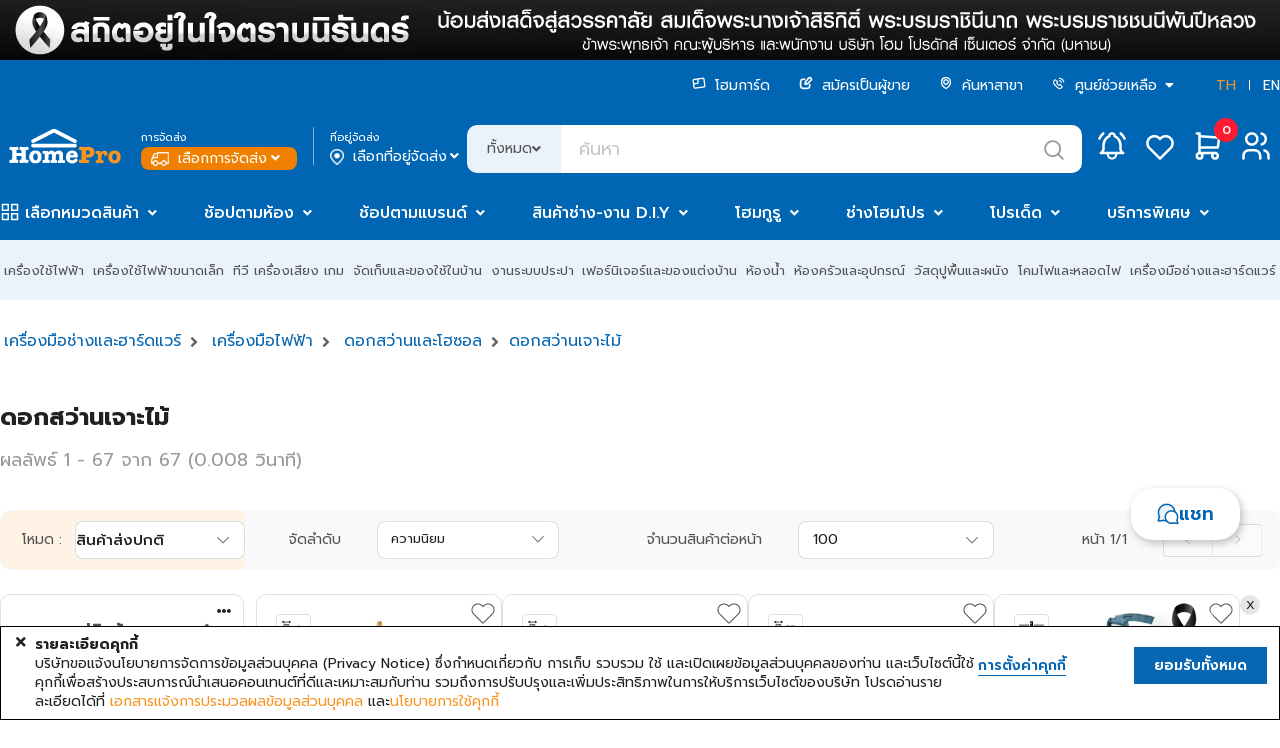

--- FILE ---
content_type: text/html;charset=UTF-8
request_url: https://www.homepro.co.th/c/TOO111203
body_size: 86872
content:
<!doctype html>
<html>
	<head>
		<title>ดอกสว่านเจาะไม้ ดอกเจาะไม้ เครื่องมือช่าง | HomePro Online</title>
		<meta charset="UTF-8" />
		<meta name="description" content="ดอกสว่านเจาะไม้ ลดราคาถูก ดอกสว่านใช้สำหรับเจาะไม้โดยเฉพาะ ดอกสว่านเจาะไม้มีปลายแหลมคมอยู่ตรงกลาง ดอกสว่านเจาะไม้ คุณภาพดี ซื้อของออนไลน์ HomePro" />
		<meta name="keywords" content="ดอกสว่านเจาะไม้,Wood Drill Bits" />
		<meta name="viewport" content="width=1280" />
		<meta http-equiv="X-UA-Compatible" content="IE=edge" />
		<meta name="page.section" content="TH&nbsp;C-TOO111203" />
		<meta name="page.subsection" content="" />
		<meta name="page.id" content="C-TOO111203_TH_Desktop" />
		<meta name="ad.id" content="ดอกสว่านเจาะไม้ ดอกเจาะไม" />
		<meta name="twitter:card" content="summary" />
		<meta name="twitter:title" content="ดอกสว่านเจาะไม้ ดอกเจาะไม้ เครื่องมือช่าง | HomePro Online" />
		<meta name="twitter:description" content="ดอกสว่านเจาะไม้ ลดราคาถูก ดอกสว่านใช้สำหรับเจาะไม้โดยเฉพาะ ดอกสว่านเจาะไม้มีปลายแหลมคมอยู่ตรงกลาง ดอกสว่านเจาะไม้ คุณภาพดี ซื้อของออนไลน์ HomePro" />
		<meta name="twitter:image" content="https://static.homepro.co.th/logo/homepro-og-tags.jpg" />
		<meta name="twitter:site" content="@HomePro_TH" />
		<meta name="twitter:domain" content="homepro.co.th" />
		<meta property="fb:app_id" content="1379039449007314" />
		<meta property="og:locale" content="th_TH" />
		<meta property="og:title" content="ดอกสว่านเจาะไม้ ดอกเจาะไม้ เครื่องมือช่าง | HomePro Online" />
		<meta property="og:type" content="website">
		<meta property="og:description" content="ดอกสว่านเจาะไม้ ลดราคาถูก ดอกสว่านใช้สำหรับเจาะไม้โดยเฉพาะ ดอกสว่านเจาะไม้มีปลายแหลมคมอยู่ตรงกลาง ดอกสว่านเจาะไม้ คุณภาพดี ซื้อของออนไลน์ HomePro" />
		<meta property="og:url" content="https://www.homepro.co.th/c/TOO111203" />
		<meta property="og:site_name" content="HomePro" />
		<meta property="og:image" content="https://static.homepro.co.th/logo/homepro-og-tags.jpg" />
		<meta property="og:image:type" content="image/jpeg" />
		<meta property="og:image:width" content="447" />
		<meta property="og:image:height" content="447" />
		<meta property="og:image:alt" content="" />
		<meta itemprop="image" content="https://static.homepro.co.th/logo/homepro-og-tags.jpg" />
		<link rel="shortcut icon" type="image/png" href="https://static.homepro.co.th/assets/images/icon/homepro_icon.png" />

		<!-- Standard Favicons -->
		<link rel="icon" type="image/png" sizes="16x16" href="https://static.homepro.co.th/assets/images/icon/favicon-16x16.png">
		<link rel="icon" type="image/png" sizes="32x32" href="https://static.homepro.co.th/assets/images/icon/favicon-32x32.png">
		<link rel="icon" type="image/x-icon" href="https://static.homepro.co.th/assets/images/icon/favicon.ico">

		<!-- Apple Touch Icon (for iOS) -->
		<link rel="apple-touch-icon" sizes="180x180" href="https://static.homepro.co.th/assets/images/icon/apple-touch-icon.png">

		<!-- Android Chrome Icons -->
		<link rel="icon" type="image/png" sizes="192x192" href="https://static.homepro.co.th/assets/images/icon/android-chrome-192x192.png">
		<link rel="icon" type="image/png" sizes="512x512" href="https://static.homepro.co.th/assets/images/icon/android-chrome-512x512.png">
		<link rel="manifest" href="https://www.homepro.co.th/manifest.json" />

		<script type="text/javascript">
		
			var ga4UserHcLink = false;
			var ga4UserId = "0";
			var ga4UserLevel = "guest";
			window.dataLayerGA4 = window.dataLayerGA4 || [];
			window.dataLayerGA4.push({
				'user_level' : ga4UserLevel
			});
			if (ga4UserLevel == "homecard_member") ga4UserHcLink = true;
			if (ga4UserLevel != "guest") {
				window.dataLayerGA4 = window.dataLayerGA4 || [];
				window.dataLayerGA4.push({
					'member_homecard_link' : ga4UserHcLink
				});
				window.dataLayerGA4 = window.dataLayerGA4 || [];
				window.dataLayerGA4.push({
					'user_id' : ga4UserId
				});
			}
		</script>

		<!-- Google Tag Manager -->
<script>(function(w,d,s,l,i){w[l]=w[l]||[];w[l].push({'gtm.start':
new Date().getTime(),event:'gtm.js'});var f=d.getElementsByTagName(s)[0],
j=d.createElement(s),dl=l!='dataLayer'?'&l='+l:'';j.async=true;j.src=
'https://www.googletagmanager.com/gtm.js?id='+i+dl+ '&gtm_auth=t_esDToFzcrJ4LUY2T_oLQ&gtm_preview=env-1&gtm_cookies_win=x';f.parentNode.insertBefore(j,f);
})(window,document,'script','dataLayerGA4','GTM-K23C73C');</script>
<!-- End Google Tag Manager --><script type="application/ld+json">
		{
			"@context": "https://schema.org",
			"@type": "Organization",
			"url": "https://www.homepro.co.th/c/TOO111203",
			"logo": "https://static.homepro.co.th/assets/images/logo.png"
		}
		</script>
		<script type="application/ld+json">
			{
				"@context" : "https://schema.org",
				"@type" : "Organization",
				"name" : "Home Product Center Public Company Limited",
				"url" : "โฮมโปร | รวมเครื่องใช้ไฟฟ้า เฟอร์นิเจอร์และของตกแต่งบ้านแบบครบวงจร ช้อปออนไลน์ รับประกันคุณภาพ ",
				"sameAs" : [
					"HomePro Thailand (@HomePro_TH) / X ",
					"HomePro Thailand ",
					"Instagram (@homeprothailand) ",
					"HomePro | LINE Official Account ",
					"HomePro Thailand ",
					"HomePro Thailand "
				]
			}
		</script><script type = "text/javascript" >

	var clevertap = {event:[], profile:[], region : 'sg1', account:[], onUserLogin:[], notifications:[],privacy:[]};

	clevertap.account.push({
		"id": "8W8-ZZ7-846Z"
	});

	clevertap.privacy.push({
		optOut: false
	});

	clevertap.privacy.push({
		useIP: false
	});

	</script><script type = "text/javascript" >

	

	function initCleverTap() {
		// Push User Datav
		console.log("initCleverTap");
	
		cvtRequestPermissionPushNotification();
		
	}

	function cvtRequestPermissionPushNotification() {
		console.log("cvtRequestPermissionPushNotification");
		clevertap.notifications.push({
			"titleText":'คุณต้องการรับการแจ้งเตือนแบบ Push Notifications หรือไม่?',
			"bodyText":'เราสัญญาว่าจะส่งเฉพาะเนื้อหาที่เกี่ยวข้องและให้ข้อมูลอัปเดตเกี่ยวกับธุรกรรมของคุณเท่านั้น',
			"okButtonText":'ลงทะเบียนเลย!',
			"rejectButtonText":'ไม่เป็นไร',
			"okButtonColor":'#f28046',
			"hidePoweredByCT": true,
			"serviceWorkerPath": "https://www.homepro.co.th/clevertap_sw.js"
		});
	}

	function cvtWishlist(product_id) {
		var product_name = $('#product-' + product_id + ' .item-title').text();

		clevertap.event.push("Wishlist", {
			"Product Name": product_name,
			"Product ID": product_id,
		});
	}
</script><style type="text/css">
			:root {
				--fontFamily: 'Prompt';
				--neutral-colors-gray-100: #F9F9FC;
				--neutral-colors-gray-200: #EFEFEF;
				--neutral-colors-gray-300: #EBF3FA;
				--neutral-colors-gray-400: #E0E0E3;
				--neutral-colors-gray-500: #CDCDD0;
				--neutral-colors-gray-600: #B4B4B7;
				--neutral-colors-gray-700: #99999C;
				--neutral-colors-gray-750: #888888;
				--neutral-colors-gray-800: #525255;
				--neutral-colors-white: #FFFFFF;
				--hover-orange: #FF9010;
				--primary-colors-orange: #F79421;
				--primary-colors-orange-100: #FFF3E5;
				--primary-colors-orange-200: #FFDBB0;
				--primary-colors-orange-300: #FFC27A;
				--primary-colors-orange-400: #FFAD4F;
				--primary-colors-orange-500: #FF9D2D;
				--primary-colors-orange-600: #FF9010;
				--primary-colors-orange-700: #EF8000;
				--primary-colors-orange-800: #DF7800;
				--primary-colors-orange-900: #D27100;
				--primary-colors-blue: #0065B2;
				--primary-color-deep-blue-100: #EAF5FF;
				--primary-color-deep-blue-200: #D4EDFF;
				--primary-color-deep-blue-300: #B8E0FF;
				--primary-color-deep-blue-400: #88CCFF;
				--primary-color-deep-blue-500: #4EAFFA;
				--primary-color-deep-blue-600: #289AF1;
				--primary-color-deep-blue-700: #0A81DC;
				--primary-color-deep-blue-800: #0065B2;
				--primary-color-deep-blue-900: #004C86;
				--secondary-color-red-100: #FF8E8A;
				--secondary-color-red-200: #FA7873;
				--secondary-color-red-300: #F85954;
				--secondary-color-red-400: #E94A44;
				--secondary-color-red-500: #DA3731;
				--secondary-color-red-600: #D12A24;
				--secondary-color-red-700: #C22B25;
				--secondary-color-red-800: #AF2823;
				--primary-color-green-100: #75E9C6;
				--primary-color-green-200: #40E4B3;
				--primary-color-green-300: #03D193;
				--primary-color-green-400: #07BE87;
				--primary-color-green-500: #00A674;
				--primary-color-green-600: #009B6D;
				--primary-color-green-700: #008B61;
				--primary-color-green-800: #01825B;
				--layout-section-h2: #0065B2;
				--cart-button: #0065B2;
			}
		</style>
<link rel="stylesheet" type="text/css" href="https://cdn.jsdelivr.net/npm/fomantic-ui@2.9.0/dist/semantic.min.css" />
		<link rel="stylesheet" type="text/css" href="https://www.homepro.co.th/css/mkp/style-common.css?version=13.7" />
			<link rel="stylesheet" type="text/css" href="https://www.homepro.co.th/css/mkp/mainmenu.css?version=13.7" />
		<link rel="stylesheet" type="text/css" href="https://www.homepro.co.th/css/mkp/banner-floating.css?version=13.7" />
		<link rel="stylesheet" type="text/css" href="https://www.homepro.co.th/css/mkp/cookieconsent.css" />
		<link rel="stylesheet" type="text/css" href="https://www.homepro.co.th/css/search-suggestion.css?version=13.7" />
		<link rel="stylesheet" type="text/css" href="https://www.homepro.co.th/css/order-tracking.css?version=13.7" />
		<link rel="stylesheet" type="text/css" href="https://www.homepro.co.th/css/menu-technical.css?version=13.7" />
		<link rel="stylesheet" type="text/css" href="https://www.homepro.co.th/css/mkp/deliveryoption.css?v=13.7" />
		<link rel="stylesheet" type="text/css" href="https://static.homepro.co.th/assets/css/mkp/style-fixed.css?version=13.7" />
		<link rel="stylesheet" type="text/css" href="https://cdn.jsdelivr.net/npm/swiper@10/swiper-bundle.min.css" />
		<link rel="stylesheet" type="text/css" href="https://cdn.jsdelivr.net/npm/swiper@6.3.4/swiper-bundle.min.css" />
		<!-- For Live Noti -->
		<style type="text/css">

			.blink_me {
				animation: blinker 1s linear infinite;
			}
			@keyframes blinker {
				50% {
					opacity: 0;
				}
			}
			.live-noti {
				position: fixed;
				bottom: 0;
				left: 10px;
				background-color: rgba(255,255,255,0);
			}
			.minicart-cartempty {
				padding-top: 20%;
				text-align: center;
			}
			.ui.small.modal.privacy-notice {
				position: fixed;
				top: 40%;
				left: calc(50% - 360px);
			}
		</style><link href="https://www.homepro.co.th/css/mkp/shop-page.css" rel="stylesheet" type="text/css" />
		<link href="https://www.homepro.co.th/css/mkp/search-shopby.css?version=13.7" rel="stylesheet" type="text/css" />
		<script type="application/ld+json">
		{
			"@context": "https://schema.org",
			"@type": "FAQPage",
			"mainEntity": [
			{
				"@type": "Question",
				"name": "ดอกสว่านเจาะไม้มีกี่แบบ อะไรบ้าง? ",
				"acceptedAnswer": {
					"@type": "Answer",
					"text": "ดอกสว่านเจาะไม้มีหลายแบบ ขึ้นอยู่กับลักษณะ และขนาดของรูที่ต้องการเจาะ"
					}
				},	{
				"@type": "Question",
				"name": "ฉันควรเลือกใช้ดอกสว่านเจาะไม้ขนาดใด? ",
				"acceptedAnswer": {
					"@type": "Answer",
					"text": "ขนาดของดอกสว่านเจาะไม้ มักจะระบุเป็น "เส้นผ่านศูนย์กลาง" เช่น 3 มม., 5 มม., 8 มม. ควรเลือกขนาดให้เหมาะสมกับขนาดของรูที่ต้องการเจาะ
"
					}
				},	{
				"@type": "Question",
				"name": "ฉันจะยืดอายุการใช้งานของดอกสว่านเจาะไม้ได้อย่างไร?


",
				"acceptedAnswer": {
					"@type": "Answer",
					"text": "ใช้งานอย่างถูกวิธี: เจาะในแนวตรง ไม่กด หรือบิดดอกสว่าน
หลีกเลี่ยงการเจาะวัสดุที่แข็งเกินไป: เช่น โลหะ
ทำความสะอาด: หลังใช้งาน ควรเช็ดทำความสะอาด และเก็บในที่แห้ง"
					}
				}
			]
		}
		</script>
			<link rel="stylesheet" type="text/css" href="https://www.homepro.co.th/css/mkp/search-ui.css?r=1769380092197" />
<link rel="stylesheet" type="text/css" href="https://cdn.jsdelivr.net/npm/perfect-scrollbar@1.5.0/css/perfect-scrollbar.css" />
		<link rel="stylesheet" type="text/css" href="https://www.homepro.co.th/css/mkp/compare.css?r=1769380092116"/>

		<style type="text/css">
			.category-grouplist {
				display: flex;
				flex-direction: column;
				gap: 40px;
				margin: 40px 0;
			}
			.category-grouplist .content .item {
				display: inline-block;
				flex-direction: column;
				align-items: center;
				gap: 12px;
				color: var(--neutral-colors-gray-800);
				text-align: center;
				font-feature-settings: 'clig' off, 'liga' off;
				font-family: Prompt;
				font-size: 14px;
				font-style: normal;
				font-weight: 600;
				line-height: normal;
				margin-bottom: 40px;
				width: 175px;
				height: 188px;
				vertical-align: top;
			}
			.category-grouplist .content .item .image {
				width: 160px;
				height: 160px;
				border-radius: 8px;
				border: 1px solid var(--neutral-colors-gray-400, #E0E0E3);
				overflow: hidden;
				margin-bottom: 10px;
			}
			.category-grouplist .content .item:hover .image {
				border: 1px solid var(--primary-color-deep-blue-600);
			}
			.category-grouplist .content .item .image img {
				width: 100%;
				height: 100%;
			}
			.panel-less {
				overflow: hidden;
				height: 190px;
			}
			.category-grouplist .header {
				text-align: right;
			}
			.category-grouplist .header a {
				cursor: pointer;
			}

			.swiper-fullImage-container {
				max-height:150px !important; 
			}
			
			.left-plp {
				margin-top: 99px;
			}
			

			.left-plp.category-filter {
				/* height: auto !important; */
			}
			.left-plp.category-filter .plp-filter-categories .filter-main-category {
				margin-top: 10px;
				line-height: 1.4;
			}
			.left-plp.category-filter .plp-filter-categories .filter-main-category span {
				margin-bottom: 10px;
				color: #0867b2;
				font-family: montserrat,prompt,sans-serif!important;
				font-weight: 600;
				font-size: 16px;
			}
			.left-plp.category-filter .plp-filter-categories .filter-main-category span:hover {
				color: #F79420 !important;
			}
			.left-plp.category-filter .plp-filter-categories .filter-main-category i {
				color: #0867b2!important;
				font-size: 14px;
			}
			.left-plp.category-filter .plp-filter-categories .filter-categories ul li{
				list-style: none !important;
				margin-bottom: 6px;
			}
			.left-plp.category-filter .plp-filter-categories .filter-categories a {
				font-size: 14px;
			}
			.left-plp.category-filter .plp-filter-categories .filter-categories ul.lv2 {
				margin-top: 6px;
				padding-left: 6px;
			}
			.left-plp.category-filter .plp-filter-categories .filter-categories ul.lv2 > li > a {
				font-weight:600;
				color: #4e4e50 !important
			}
			.left-plp.category-filter .plp-filter-categories .filter-categories ul.lv3,
			.left-plp.category-filter .plp-filter-categories .filter-categories ul.lv4 {
				padding-left: 16px;
			}
			.left-plp.category-filter .plp-filter-categories .filter-categories ul.lv3 > li a,
			.left-plp.category-filter .plp-filter-categories .filter-categories ul.lv4 > li a {
				color: #696969 !important;
			}
			.left-plp.category-filter .plp-filter-categories .filter-categories ul.lv3 > li a.active,
			.left-plp.category-filter .plp-filter-categories .filter-categories ul.lv4 > li a.active {
				color: #0867B2 !important;
				text-decoration: underline;
				font-weight: 600;
			}
			.left-plp.category-filter .plp-filter-categories .filter-categories ul > li a:hover {
				color: #F79420 !important;
			}
			.left-plp.category-filter .plp-filter-categories .filter-categories ul.lv2 > li > a.active {
				text-decoration: underline;
				color: #000 !important;
			}
			.left-plp.category-filter .plp-filter-categories .filter-categories a.active {
				color: #0867B2 !important;
				text-decoration: underline;
				font-weight: 600;
			}
			.left-plp.category-filter .plp-filter-categories .filter-categories ul.lv4 {
				padding-left: 18px;
			}
			#swiper-fullimage .swiper-button-prev, 
			#swiper-fullimage .swiper-button-next {
				top: 52% !important;
				background-color: rgba(0, 0, 0, 0.4) !important;
				padding: 20px 10px !important;
				color: rgba(255, 255, 255, 0.8) !important;
				border-radius: 3px !important;
			}
			#swiper-fullimage .swiper-button-prev {
				left: 10px !important;
				right: auto !important;
			}
			#swiper-fullimage .swiper-button-next {
				right: 20px !important;
				left: auto !important;
			}

			/* override pagination */
			.swiper-container-horizontal>.swiper-pageination-section>.swiper-pagination-bullets,
				.swiper-pagination-custom, .swiper-pagination-fraction {
				bottom: 0 !important;
				left: 0 !important;
				width: fit-content !important;
				background-color: rgba(0, 0, 0, 0.3) !important;
				border-radius: 12px !important;
				padding: 0 10px !important;
				margin: 0;
			}
			.swiper-pageination-section {
				position: absolute;
				text-align: center;
				z-index: 10;
				width: 100%;
				bottom: 10px;
				left: 0;
			}
			.swiper-pagination , .swiper-pagination-bank, .swiper-pagination-banner{
				position: relative !important;
				display: block !important;
				margin-left: auto !important;
				margin-right: auto !important;
			}
			.swiper-pagination-bullet {
				width: 10px !important;
				height: 8px !important;
				display: inline-block !important;
				border-radius: 4px !important;
				background: #fff !important;
				opacity: .5 !important;
				transition-duration: .3s;
				-webkit-transition: 0.2s ease-out !important;
				-moz-transition: 0.2s ease-out !important;
				-o-transition: 0.2s ease-out !important;
				transition: 0.2s ease-out !important;
				margin: 0 4px 0 4px;
			}
			.swiper-pagination-bullet-active {
				opacity: 1 !important;
				width: 24px !important;
				margin: 0 3px;
				background-color: rgba(255, 255, 255, 0.9) !important;
				-webkit-transition: 0.2s ease-in !important;
				-moz-transition: 0.2s ease-in !important;
				-o-transition: 0.2s ease-in !important;
				transition: 0.2s ease-in !important;
			}
		</style>
		<style type="text/css">
			.filter-tag {
				background-color: rgba(255,255,255,0) !important;
				font-weight: normal !important;
				color: #2185D0 !important;
				border: 1px solid #2185D0 !important;
				margin-bottom: 5px !important;
			}
			.del-filter-tag {
				color: #2185D0;
			}
			.filter-key-container .ui.label {
				padding: 8px 10px !important;
			}
			.plp-filter .field .color {
				width: 15px;
				height: 15px;
				border: 1px solid #DDDDDD;
				border-radius: 2px;
				display: inline-block;
				vertical-align: bottom;
			}
			.main-plp-title {
			}
			/* CA Filter*/
			.ui.checkbox.category-filter-ui label:before {
				display: none;
			}
			.ui.checkbox.category-filter-ui input:checked~label:after {
				display: none;
			}
			.ui.checkbox.category-filter-ui label {
				padding-left: 12px;
			}

			/* Brand in search */
			.brand-banner-container {
				width: 100%;
				height: 120px;
				margin: auto;
				background-color: #FFF;
				border: 1px solid #DDDDDD;
				border-radius: 4px;
				margin-top: 15px;
				margin-bottom: 20px;
				position: relative;
				box-sizing: border-box;
				overflow: hidden;
				-moz-transition: all .3s ease-in;
				-o-transition: all .3s ease-in;
				-webkit-transition: all .3s ease-in;
				transition: all .3s ease-in;
			}
			.brand-banner-container:hover {
				border: 1px solid #2285d0;
			}
			.brand-banner-container .brand-logo-container {
				width: 12%;
				height: 100%;
				margin: auto;
				display: inline-block;
				box-sizing: border-box;
				margin-left: 10px;
			}
			.brand-banner-container .brand-logo-center {
				margin: auto;
				width: 100px;
				height: 100px;
				padding: 10px;
			}
			.brand-banner-container .brand-logo {
				width: 100px;
				height: 100px;
				background-size: contain;
				background-position: left;
				vertical-align: middle;
				border:1px solid #CCC;
				border-radius: 50%;
				box-sizing: border-box;
				text-align: center;
				line-height: 100px;
				font-size: 70px;
			}
			.brand-banner-container .brand-name-container {
				font-size: 24px;
				width: 30%;
				height:100%;
				margin: auto;
				display: inline-block;
				vertical-align: top;
				box-sizing: border-box;
				position: relative;
				padding-left: 18px;
			}
			.brand-banner-container .brand-name-container .header {
				color:#000;
			}
			.brand-banner-container .brand-name-container .desc1 {
				font-size: 14px;
				padding-top: 3px;
			}
			.brand-banner-container .brand-name-container .desc2 {
				font-size: 10px;
				line-height: 10px;
				width: 100%;
			}
			.brand-banner-container .brand-lh-container {
				font-size: 14px;
				width: 55%;
				height:100%;
				margin: auto;
				margin-left: 8px;
				display: inline-block;
				vertical-align: top;
				box-sizing: border-box;
				overflow: hidden;
				float: right;
			}
			.brand-banner-container .brand-lh-container .brand-lh {
				width:150%;
				background-size: contain;
				height: 100%;
				background-position: center;
				background-repeat: no-repeat;
				margin-left: -112px;
			}
			.brand-banner-container .vcenter {
				margin: 0;
				position: absolute;
				top: 50%;
				transform: translateY(-50%);
			}

			/* New Add to cart only plp page */
			.hp-card-product-plp {
				height: 360px;
			}
			.hp-card-product-plp .add-to-cart {
				position: absolute;
				visibility: hidden;
				display: flex;
				align-items: center;
				justify-content: center;
				bottom: 8px;
				width: 93%;
				margin-left: 10px;
			}
			.hp-card-product-plp:hover {
				height: 408px;
				position: absolute;
				z-index: 100;
				transform: unset !important;
				transition: all 220ms ease;
			}
			.hp-card-product-plp-link{
				cursor: pointer;
				margin-bottom: 8px;
			}
			.hp-card-product-plp.plp-outofstock:hover {
				height: 360px !important;
				position: relative !important;
			}
			.hp-card-product-plp:hover .add-to-cart {
				visibility: visible;
			}
			.hp-card-product-plp.plp-outofstock:hover .add-to-cart {
				visibility: hidden !important;
			}
			.icon-container-tag {
				top: 330px;
				bottom: unset !important;
			}
			.scale-price {
				color: #0065b2;
				font-weight: 600;
				font-size: 16px;
				font-style: italic;
			}
		</style>

		</head>

	<body>
		<div class="loading-overlay hidden">
			<div class="ui active blue loader large"></div>
		</div><!-- Google Tag Manager (noscript) -->
<noscript><iframe src="https://www.googletagmanager.com/ns.html?id=GTM-K23C73C&gtm_auth=t_esDToFzcrJ4LUY2T_oLQ&gtm_preview=env-1&gtm_cookies_win=x"
height="0" width="0" style="display:none;visibility:hidden"></iframe></noscript>
<!-- End Google Tag Manager (noscript) --><div class="swiper-superstrip swiper">
			<div class="swiper-wrapper">
			<div class="swiper-slide">
					<a href="" data-galabel="to express condolences">
						<div class="h-background_norepeat_center" title="ถวายความอาลัย" alt="ถวายความอาลัย" style="background-image:url(https://static.homepro.co.th/promotion/online/images/20251027_super_stip_express_condolences_v2.jpg);"></div>
					</a>
				</div>
			<div class="swiper-slide">
					<a href="/promotion/content.jsp?id1=PROMOTION-02&id2=5751832&id3=02" data-galabel="Welcome Coupon 25per">
						<div class="h-background_norepeat_center" title="Welcome Coupon 25per" alt="Welcome Coupon 25per" style="background-image:url(https://static.homepro.co.th/promotion/online/images/20250801_DownloadApp_WEB_1920x60_th.jpg);"></div>
					</a>
				</div>
			</div>
		</div>
	<header>
	<div class="wrapper">
		<div id="header-menu-container" class="header-top">
			<div class="header-menu">
				<ul>
					<li>
						<a href="https://www.homepro.co.th/homecard/">
							<img class="icon" src="https://static.homepro.co.th/marketplace/icon/Homecard.svg" alt="homecard-icon"/> โฮมการ์ด</a>
					</li>
					<li>
						<a href="https://www.homepro.co.th/seller">
							<img class="icon" src="https://static.homepro.co.th/marketplace/icon/Post.svg" alt="post-icon"/> สมัครเป็นผู้ขาย</a>
					</li>
					<li>
						<a href="https://www.homepro.co.th/store/finder.jsp">
							<img class="icon" src="https://static.homepro.co.th/marketplace/icon/Pin.svg" alt="pin-icon"/> ค้นหาสาขา</a>
					</li>
					<li>
						<img class="icon" src="https://static.homepro.co.th/marketplace/icon/Phone.svg" alt="phone-icon"/> 
						<div class="ui dropdown item">
							<div class="text">
								ศูนย์ช่วยเหลือ<i class="dropdown icon" style="margin-left: 5px;"></i>
							</div>
							<div class="menu">
								<div class="item">
									<a href="tel:1284">
										โทร. 1284</a>
								</div>
								<div class="item">
									<a href="https://www.homepro.co.th/contactus/contactus.jsp">
										ติดต่อบริษัท</a>
								</div>
								<div class="item">
									<a href="https://hmpro-th.listedcompany.com/contact_audit.html">
										ติดต่อกรรมการตรวจสอบ​</a>
								</div>
							</div>
						</div>
						</li>
					<li class="language">
						<a href="javascript:switchLanguage('MDIzMzVlNmQ0YTA5YzQ0ZjEyNjBmZjU2N2NhMThjNDE5NWUzYzA2NTI3OTA1M2UwN2IzZDdhYzM3NDE1YmEzMw==');" class="active">TH</a>
						<span></span>
						<a href="javascript:switchLanguage('NjEwMDU3MzQ2NmE1MWQ0YWU1NTMwNjE0MjY4Zjk4OGRiZjUyODFhMzQwNGU0Nzk2NTU5MzBkNmZhYzczNjJkOQ==');" >EN</a>
					</li>
				</ul>
			</div>
			<div class="header-logo">
					<div class="logo">
						<a id="homeprologo" href="https://www.homepro.co.th">
							<img src="https://static.homepro.co.th/marketplace/icon/Logo.svg" alt="logo-homepro"/>
						</a>
					</div>
					<div id="deliveryoption_header">

			<div class="deli-option-item branch">
				<small>การจัดส่ง</small>
				<div class="nowrap no-login" onclick="window.location.href='https://www.homepro.co.th/login'" style="cursor: pointer;">
							<img class="icon" src="https://static.homepro.co.th/marketplace/express/icon/03-4_Normal_White.png" alt="branch-icon"/> เลือกการจัดส่ง<i class="angle down icon"></i>
					</div>
					</div>
			<div class="vertical-line"></div>
			<div class="deli-option-item destination deli-no">
				<small>ที่อยู่จัดส่ง</small>
					<div class="nowrap" onclick="window.location.href='https://www.homepro.co.th/login'" style="cursor: pointer;">
						<img class="icon" src="https://static.homepro.co.th/marketplace/icon/Pin-2.png" alt="pin-icon"/> เลือกที่อยู่จัดส่ง<i class="angle down icon"></i>
					</div>
					</div>

			<!-- Start Store -->
			<div class="ui modal deliveryoption-modal express-store tiny">
				<i class="close icon secondary large"></i>
				<div class="header">เลือกสาขาโฮมโปร สำหรับจัดส่งทันที</div>
				<div class="scrolling content" style="padding: unset;">
					<div class="express-store-item" data-storeid="" onclick="initExpressStoreOption(this)">
						<div class="express-store-item-check"><i class="check circle outline icon large primary"></i></div>
						<div class="express-store-item-uncheck"><i class="circle outline icon large grey"></i></div>
						<div class="express-store-item-details">
							<div class="store-name"></div>
							<div class="openhour"></div>
							<div class="stock-available"></div>
						</div>
					</div>
				</div>
				<div class="actions">
					<button class="ui primary button large" onclick="initExpressStoreSubmit()">ตกลง</button>
				</div>
			</div>
			<!-- End Store -->

			<!-- Start Out of Service -->
			<div class="ui modal deliveryoption-modal out-of-service tiny">
				<i class="close icon secondary large out-of-service-close service-area" onclick="$('.deliveryoption-modal.out-of-service').modal('hide')"></i>
				<div class="center aligned content">
					<img class="service-area service-img" style="display:none" src="https://static.homepro.co.th/marketplace/express/icon/08-1_OutOfService.png" width="107" alt="Out of service" title="Out of service">
					<img class="service-time service-img" style="display:none" src="https://static.homepro.co.th/marketplace/express/icon/Icon_Express_Disable.png" width="107" alt="Out of service" title="Out of service">
					<div class="title-header service-time" style="display:none">ขออภัยบริการส่งทันที อยู่นอกเวลาทำการ</div>
					<div class="desc">
						<div class="out-of-service-text service-time" style="display:none">กรุณาสั่งซื้ออีกครั้งเวลา {opentime}<br>
หรือเลือกบริการจัดส่งรูปแบบอื่น</div>
						<div class="out-of-service-text service-area" style="display:none">ที่อยู่ของคุณอยู่นอกพื้นที่การให้บริการ</div>
					</div>
				</div>
				<div class="actions btn-group">
					<button class="ui primary button fluid large out-of-service-close service-area" onclick="deliveryOptionModalBackToEdit();">แก้ไข</button>
					<button class="ui primary button fluid large out-of-service-close service-time" style="display:none" onclick="deliveryOptionModalBackToEdit();">เลือกการจัดส่ง</button>
				</div>
			</div>
			<!-- End Out of Service -->

			</div><div class="search">
						<form id="search" action="https://www.homepro.co.th/search" method="get" autocomplete="off">
							<div class="ui left labeled input">
								<div class="ui dropdown label">
									<input type="hidden" name="searchtype" value="">
									<div class="text">ทั้งหมด</div>
									<i class="angle down icon"></i>
									<div class="menu">
										<div class="item" data-value="">ทั้งหมด</div>
										<div class="item" data-value="product">สินค้า</div>
										<div class="item" data-value="shop">ร้านค้า</div>
									</div>
								</div>
								<input type="text" id="q" name="q" class="h-search_text" value="" placeholder="ค้นหา" autocomplete="off" itemprop="query-input" >
								<div class="icon-search-top" onClick="searchSubmit();"></div>
							</div>
						</form>
					</div>
					<div class="header-icon-panel">
						<div id="header-mininotification" class="notification h-link_icon_noti">
							<a href="https://www.homepro.co.th/account/notification.jsp?currentTimeMillis=1769380092116">
								<svg class="icon-menu" width="48" height="48" viewBox="0 0 48 48" fill="none" xmlns="http://www.w3.org/2000/svg">
									<path d="M21.1988 14.2C21.1988 13.4574 21.4938 12.7452 22.0189 12.2201C22.544 11.695 23.2562 11.4 23.9988 11.4C24.7414 11.4 25.4536 11.695 25.9787 12.2201C26.5038 12.7452 26.7988 13.4574 26.7988 14.2C28.4066 14.9603 29.7772 16.1437 30.7637 17.6234C31.7502 19.1032 32.3154 20.8235 32.3988 22.6V26.8C32.5042 27.6704 32.8124 28.5039 33.2988 29.2334C33.7851 29.9629 34.4359 30.568 35.1988 31H12.7988C13.5617 30.568 14.2126 29.9629 14.6989 29.2334C15.1852 28.5039 15.4935 27.6704 15.5988 26.8V22.6C15.6822 20.8235 16.2474 19.1032 17.234 17.6234C18.2205 16.1437 19.5911 14.9603 21.1988 14.2" stroke="white" stroke-width="2.5" stroke-linecap="round" stroke-linejoin="round"/>
									<path d="M19.7988 31V32.4C19.7988 33.5139 20.2413 34.5822 21.029 35.3698C21.8166 36.1575 22.8849 36.6 23.9988 36.6C25.1127 36.6 26.181 36.1575 26.9687 35.3698C27.7563 34.5822 28.1988 33.5139 28.1988 32.4V31" stroke="white" stroke-width="2" stroke-linecap="round" stroke-linejoin="round"/>
									<path d="M36.5991 16.6178C35.6808 14.6204 34.3473 12.8416 32.6875 11.4" stroke="white" stroke-width="2.5" stroke-linecap="round" stroke-linejoin="round"/>
									<path d="M11.3984 16.6178C12.3159 14.6206 13.6484 12.8419 15.3072 11.4" stroke="white" stroke-width="2.5" stroke-linecap="round" stroke-linejoin="round"/>
								</svg>
							</a>
						</div>
						<div id="mini-notification" class="ui flowing popup top left transition hidden fontfamily" style="display:none;">
							<div style="max-height: 450px;margin-top: 48px !important;padding:10px 0 !important;">
								<div class="mini-noti-header">
									<div style="float: left">เมนูแจ้งเตือน&nbsp;(<label id="notification-budget-header"></label>)</div>
									</div>
								<div class="ui very padded center aligned segment" id="empty-notification-box" style="margin:14px;">
									<label style="font-size: 4rem; opacity: 0.6;"><i class="bell outline icon"></i></label>
									<p style="margin-top:10px;">ไม่มีการแจ้งเตือน</p>
								</div>
	
								<div class="mini-noti-section" id="promotion-notification-box" style="display:none;">
									<label style="padding-left: 8px!important; text-align: left;"><i class="tag icon"></i> โปรโมชั่น</label>
									<div class="ui padded grid header-notification-promotion" style="margin-top: 0;"></div>
								</div>
							</div>
						</div>
						<div class="wishlist">
							<a href="javascript:modalSignInSignUp('signin');">
								<svg class="icon-menu" width="48" height="48" viewBox="0 0 48 48" fill="none" xmlns="http://www.w3.org/2000/svg">
									<path d="M34.4991 26.2008L23.9991 36.6L13.4991 26.2008C12.8065 25.5269 12.261 24.7168 11.8968 23.8217C11.5327 22.9266 11.3578 21.9657 11.3833 20.9997C11.4087 20.0337 11.6339 19.0834 12.0447 18.2087C12.4554 17.3339 13.0428 16.5537 13.7699 15.9172C14.497 15.2807 15.348 14.8016 16.2694 14.5101C17.1907 14.2186 18.1625 14.121 19.1234 14.2235C20.0843 14.326 21.0136 14.6264 21.8527 15.1057C22.6918 15.5849 23.4226 16.2328 23.9991 17.0084C24.578 16.2384 25.3096 15.5962 26.1482 15.122C26.9867 14.6478 27.9141 14.3518 28.8724 14.2525C29.8306 14.1532 30.799 14.2528 31.7169 14.5449C32.6349 14.8371 33.4827 15.3156 34.2072 15.9505C34.9318 16.5854 35.5174 17.363 35.9276 18.2346C36.3378 19.1063 36.5637 20.0532 36.5911 21.0162C36.6185 21.9791 36.4468 22.9374 36.0868 23.8309C35.7269 24.7245 35.1863 25.5341 34.4991 26.2092" stroke="white" stroke-width="2.5" stroke-linecap="round" stroke-linejoin="round"/>
								</svg>
							</a>
						</div>
						<div id="header-minicart" class="cart">
							<div id="header-minicart-container" class="minimenu-item">
								<!-- SBC -->
								<div id="header-minicart">
									<div id="segment-shopping-cart">
										<div style="position:relative;">
											<a class="h-link_icon_cart" href="javascript:modalSignInSignUp('signin');">
												<svg class="icon-menu" width="48" height="48" viewBox="0 0 48 48" fill="none" xmlns="http://www.w3.org/2000/svg">
													<path d="M31.0008 31H15.6008V11.4H12.8008" stroke="white" stroke-width="2.5" stroke-linecap="round" stroke-linejoin="round"/>
													<path d="M15.6016 14.2L35.2016 15.6L33.8016 25.4H15.6016" stroke="white" stroke-width="2.5" stroke-linecap="round" stroke-linejoin="round"/>
													<path d="M15.5988 36.5999C17.1452 36.5999 18.3988 35.3463 18.3988 33.7999C18.3988 32.2535 17.1452 30.9999 15.5988 30.9999C14.0524 30.9999 12.7988 32.2535 12.7988 33.7999C12.7988 35.3463 14.0524 36.5999 15.5988 36.5999Z" stroke="white" stroke-width="2.5" stroke-linecap="round" stroke-linejoin="round"/>
													<path d="M30.9992 36.5999C32.5456 36.5999 33.7992 35.3463 33.7992 33.7999C33.7992 32.2535 32.5456 30.9999 30.9992 30.9999C29.4528 30.9999 28.1992 32.2535 28.1992 33.7999C28.1992 35.3463 29.4528 36.5999 30.9992 36.5999Z" stroke="white" stroke-width="2.5" stroke-linecap="round" stroke-linejoin="round"/>
												</svg>
												<div id="h-icon_cart_budget" class="h-icon_cart_budget">0</div>
											</a>
										</div>
									</div>
								</div>
								<!-- EBC -->
							</div>
						</div>
						<div class="user top-header">
							<a href="https://www.homepro.co.th/login">
								<svg class="icon-menu" width="48" height="48" viewBox="0 0 48 48" fill="none" xmlns="http://www.w3.org/2000/svg">
									<path d="M19.7992 22.6C22.892 22.6 25.3992 20.0928 25.3992 17C25.3992 13.9072 22.892 11.4 19.7992 11.4C16.7064 11.4 14.1992 13.9072 14.1992 17C14.1992 20.0928 16.7064 22.6 19.7992 22.6Z" stroke="white" stroke-width="2.5" stroke-linecap="round" stroke-linejoin="round"/>
									<path d="M11.3984 36.6V33.8C11.3984 32.3148 11.9884 30.8904 13.0386 29.8402C14.0888 28.79 15.5132 28.2 16.9984 28.2H22.5984C24.0836 28.2 25.508 28.79 26.5582 29.8402C27.6084 30.8904 28.1984 32.3148 28.1984 33.8V36.6" stroke="white" stroke-width="2.5" stroke-linecap="round" stroke-linejoin="round"/>
									<path d="M29.5977 11.582C30.8022 11.8904 31.8699 12.591 32.6324 13.5732C33.3948 14.5555 33.8086 15.7635 33.8086 17.007C33.8086 18.2504 33.3948 19.4585 32.6324 20.4407C31.8699 21.423 30.8022 22.1235 29.5977 22.432" stroke="white" stroke-width="2.5" stroke-linecap="round" stroke-linejoin="round"/>
									<path d="M36.5984 36.6V33.8C36.5913 32.564 36.1755 31.3651 35.4158 30.3901C34.6561 29.4152 33.5952 28.719 32.3984 28.41" stroke="white" stroke-width="2.5" stroke-linecap="round" stroke-linejoin="round"/>
								</svg>
							</a>
						</div>
						</div>
			</div>
		</div>
	</div>
</header>

<div id="header-sticky" style="display:none;">
	<div style="width:1440px;margin:auto;padding-top:8px;padding-bottom:8px;">
		<table width="100%" border="0" cellspacing="0" cellpadding="0">
			<tr>
				<td id="header-menu-sticky" align="left" style="font-size:14px;"></td>
				</tr>
			<tr>
				<td id="header-menu-sticky-menu" align="left" style="font-size:14px;"></td>
			</tr>
		</table>
	</div>
</div>
<div id="search-suggestion-result" class="search-suggestion" style="display: none;"></div><header>
	<div id="header-main-menu-container" class="mega-menu-container header-main-menu wrapper">
		<ul id="header-main-menu" >
			<li class="h-dropdown mainmenu-item keep-sticky">
				<div class="ui simple item">
					<img class="icon" src="https://static.homepro.co.th/marketplace/icon/Category.svg" alt="category-icon"/>
					<a href="javascript:void(0);" class="main-menu main-menu_name" data-name="All Categories">เลือกหมวดสินค้า</a>
					<i class="angle down icon"></i>
				</div>
				<div id="emktspot-menu-categories" class="h-dropdown-content">&nbsp;</div>
			</li>
			<li class="h-dropdown mainmenu-item keep-sticky">
				<div class="ui simple item">
					<a href="javascript:void(0);" class="main-menu main-menu_name" data-name="Shop By Room">ช้อปตามห้อง</a>
					<i class="angle down icon"></i>
				</div>
				<div id="menu-shop-by-room" class="h-dropdown-content">
				</div>
			</li>
			<li class="h-dropdown mainmenu-item keep-sticky">
				<div class="ui simple item">
					<a href="javascript:void(0);" class="main-menu main-menu_name" data-name="Shop By Brand">ช้อปตามแบรนด์</a>
					<i class="angle down icon"></i>
				</div>
				<div id="menu-brand" class="h-dropdown-content">
				</div>
			</li>
			<li class="h-dropdown mainmenu-item keep-sticky">
				<div class="ui simple item">
					<a href="javascript:void(0);" class="main-menu main-menu_name" data-name="Technician-D.I.Y. Products">สินค้าช่าง-งาน D.I.Y</a>
					<i class="angle down icon"></i>
				</div>
				<div id="menu-technician-product" class="h-dropdown-content">
				</div>
			</li>
			<li class="h-dropdown mainmenu-item keep-sticky">
				<div class="ui simple item">
					<a href="javascript:void(0);" class="main-menu main-menu_name" data-name="Home Guru">โฮมกูรู</a>
					<i class="angle down icon"></i>
				</div>
				<div id="menu-home-solution" class="h-dropdown-content">
				</div>
			</li>
			<li class="h-dropdown mainmenu-item keep-sticky">
				<div class="ui simple item">
					<a href="https://www.homepro.co.th/homeservice" class="main-menu main-menu_name" data-name="Chang HomePro">ช่างโฮมโปร</a>
					<i class="angle down icon"></i>
				</div>
				<div id="menu-home-service" class="h-dropdown-content">
				</div>
			</li>
			<li class="h-dropdown mainmenu-item keep-sticky">
				<div class="ui simple item">
					<a href="https://www.homepro.co.th/promotions" class="main-menu main-menu_name" data-name="Promotion">โปรเด็ด</a>
					<i class="angle down icon"></i>
				</div>
				<div id="menu-promotions" class="h-dropdown-content">
				</div>
			</li>
			<li class="h-dropdown mainmenu-item keep-sticky">
				<div class="ui simple item">
					<a href="javascript:void(0);" class="main-menu main-menu_name" data-name="Special Service">บริการพิเศษ</a>
					<i class="angle down icon"></i>
				</div>
				<div id="menu-special" class="h-dropdown-content">
				</div>
			</li>
		</ul>
	</div>

	<div id="header-highlight" class="header-highlight">
		<div class="wrapper warp-hidden">
		<div>
				<a href="https://www.homepro.co.th/c/APP">
					เครื่องใช้ไฟฟ้า</a>
			</div>
		<div>
				<a href="https://www.homepro.co.th/c/SMA">
					เครื่องใช้ไฟฟ้าขนาดเล็ก</a>
			</div>
		<div>
				<a href="https://www.homepro.co.th/c/TVA">
					ทีวี เครื่องเสียง เกม</a>
			</div>
		<div>
				<a href="https://www.homepro.co.th/c/HHP">
					จัดเก็บและของใช้ในบ้าน</a>
			</div>
		<div>
				<a href="https://www.homepro.co.th/c/PLU">
					งานระบบประปา</a>
			</div>
		<div>
				<a href="https://www.homepro.co.th/c/FUR">
					เฟอร์นิเจอร์และของแต่งบ้าน</a>
			</div>
		<div>
				<a href="https://www.homepro.co.th/c/BAT">
					ห้องน้ำ</a>
			</div>
		<div>
				<a href="https://www.homepro.co.th/c/KIT">
					ห้องครัวและอุปกรณ์</a>
			</div>
		<div>
				<a href="https://www.homepro.co.th/c/FLO">
					วัสดุปูพื้นและผนัง</a>
			</div>
		<div>
				<a href="https://www.homepro.co.th/c/LIG">
					โคมไฟและหลอดไฟ</a>
			</div>
		<div>
				<a href="https://www.homepro.co.th/c/TOO">
					เครื่องมือช่างและฮาร์ดแวร์</a>
			</div>
		</div>
	</div>
</header><!-- SBC : Modal Popup  ---->
					<div class="ui flyout deliveryoption" style="display: none;">
						<div class="ui header">
							<div class="content">เลือกการจัดส่ง</div>
							<svg class="close-icon" onclick="$('.ui.flyout.deliveryoption').flyout('hide');" xmlns="http://www.w3.org/2000/svg" width="18" height="18" viewBox="0 0 20 20" fill="none">
								<path d="M1 19L19 1" stroke="#525255" stroke-width="1.9" stroke-linecap="round" stroke-linejoin="round"></path>
								<path d="M19 19L1 1" stroke="#525255" stroke-width="1.9" stroke-linecap="round" stroke-linejoin="round"></path>
							</svg>
						</div>
						<div class="content">
							<div class="ui top attached tabular menu header-tab">
								<div class=" item disabled">
									<img class="deli-img" src="https://static.homepro.co.th/marketplace/express/icon/01-3_Express_LightGrey(Disable).png" alt="express delivery icon"/>
									<div>
										<label>ส่งทันที</label>
										<p>08.00 - 20.00 น.</p>
									</div>
								</div>
								<div class=" item" data-tab="s">
									<div class="tooltip" style="display: none;">
										<img class="info-img" src="https://static.homepro.co.th/marketplace/express/icon/10_Info.png" alt="info"/>
										<span class="tooltip-text right"><h4>ส่งภายในวัน</h4>
จัดส่งภายในวัน ไม่เกิน 20:30 น. เมื่อสั่งซื้อและชำระเงิน ภายใน 16:00 น. ค่าจัดส่งเริ่มต้น 100 - 200 บาท (หลัง 16:00 น. จะจัดส่งวันถัดไป)
<br><br>
รายละเอียดการจัดส่งศึกษาได้จาก<br>
<a href="https://www.homepro.co.th/policy/shipping.jsp" target="_blank" onclick="event.stopPropagation()">นโยบายการจัดส่งสินค้า</a></span>
									</div>
									<img class="deli-img" src="https://static.homepro.co.th/marketplace/express/icon/02-1_Sameday_Blue.png" alt="sameday delivery icon"/>
									<div>
										<label>ส่งภายในวัน</label>
										<p>ไม่เกิน 20:30 น.</p>
									</div>
								</div>
								<div class=" item" data-tab="d">
									<div class="tooltip" style="display: none;">
										<img class="info-img" src="https://static.homepro.co.th/marketplace/express/icon/10_Info.png" alt="info"/>
										<span class="tooltip-text"><h4>ส่งปกติ</h4>
จัดส่งตามมาตราฐานของโฮมโปร ค่าจัดส่งเริ่มต้น 50 บาท ฟรีค่าจัดส่ง! เมื่อช้อปออนไลน์ขั้นต่ำ 500 บาท
<br><br>
รายละเอียดการจัดส่งศึกษาได้จาก<br>
<a href="https://www.homepro.co.th/policy/shipping.jsp" target="_blank" onclick="event.stopPropagation()">นโยบายการจัดส่งสินค้า</a></span>
									</div>
									<img class="deli-img" src="https://static.homepro.co.th/marketplace/express/icon/03-1_Normal_Blue.png" alt="standard delivery icon"/>
									<div>
										<label>ส่งปกติ</label>
										<p>ส่งฟรีตามเงื่อนไข</p>
									</div>
								</div>
								<div class="item" data-tab="c">
									<div class="tooltip" style="display: none;">
										<img class="info-img" src="https://static.homepro.co.th/marketplace/express/icon/10_Info.png" alt="info"/>
										<span class="tooltip-text right"><h4>รับที่สาขา</h4>
รับสินค้าที่หน้าร้านได้ง่ายๆ หลังได้รับอีเมลยืนยันคำสั่ง ซื้อ 1 ชั่วโมง สำหรับสินค้าที่พร้อมส่งจากสาขาที่ท่านเลือก หรือ เข้ารับวันที่ระบุในคำสั่งซื้อ<br></span>
									</div>
									<img class="deli-img" src="https://static.homepro.co.th/marketplace/express/icon/04-1_ClickCollect_Blue.png" alt="collect delivery icon"/>
									<div>
										<label>รับที่สาขา</label>
										<p>ภายใน 1 ชั่วโมง*</p>
									</div>
								</div>
							</div>
							<div class="ui bottom attached tab segment" data-tab="c">
								<div class="current-store" style="position: relative;">
									</div>
								<div class="browse-store">
									</div>
							</div>
							<div class="ui bottom attached tab segment" data-tab="d">
								<div class="current-store" style="position: relative;">
									<button class="ui primary button add-address-btn" onClick="initDeliveryAddAddress();">
										เพิ่มที่อยู่</button>
								</div>
								<div class="browse-address">
									</div>
							</div>
						</div>
						<div class="actions c">
							<div class="ui gray cancel button">
								ยกเลิก</div>
							<div class="ui primary button" onclick="deliveryStoreSubmit()">
								<i class="checkmark icon"></i> ตกลง</div>
						</div>
						<div class="actions d">
							<div class="ui gray cancel button">
								ยกเลิก</div>
							<div class="ui primary button" onclick="deliveryAddressSubmit()">
								<i class="checkmark icon"></i> ตกลง</div>
						</div>
					</div>
					<!-- EBC : Modal Popup-- -->
<div class="loading-plp page-loading" style="left:50%;">
			<div class="ui active orange loader large"></div>
		</div>

		<main class="main-layout homeservice-page section">
		<div id="cdp-form-category-search" style="display:none;">
					<div id="cdp-form-category-search-value">[base64]</div>
					<div id="cdp-form-category-search-mode"></div>
					<div id="cdp-form-category-search-value-mode">N2M5YzA1YWJiY2YwMzdiODc1YTQ3MGQwNGQ2NGZlNWE3MmJhYWEzZDQzZGE0ODc1MGYxYjQ3NWE1YTVkYTAwYg==</div>
				</div>
<div id="header" style="z-index:1;width:100%;margin:20px 0;">
				<a name="plist"></a>
				<table width="1280px" border="0" cellspacing="0" cellpadding="0" align="center" style="font-size:16px;color:#666666;">
					<tr>
						<td style="padding:10px 8px 8px 0;">
							<table border="0" cellspacing="0" cellpadding="0" class="menu-catalogrel">
	<tr>
		<td>
			<div class="h-dropdown">
				<div style="padding-left:4px;">
					<a class="section" style="text-decoration:none;">เครื่องมือช่างและฮาร์ดแวร์</a>
					</div>
				<div class="h-dropdown-content" style="padding-top:30px;top:0;">
					<div class="ui middle aligned selection list" style="width:300px;background-color:#FFFFFF;border:1px solid #D0D0D0;padding:8px;">
						<div class="item">
							<a class="h-nav_link1" data-parent="" href="https://www.homepro.co.th/c/APP">เครื่องใช้ไฟฟ้า</a>
						</div>
						<div class="item">
							<a class="h-nav_link1" data-parent="" href="https://www.homepro.co.th/c/SMA">เครื่องใช้ไฟฟ้าขนาดเล็ก</a>
						</div>
						<div class="item">
							<a class="h-nav_link1" data-parent="" href="https://www.homepro.co.th/c/TVA">ทีวี เครื่องเสียง เกม</a>
						</div>
						<div class="item">
							<a class="h-nav_link1" data-parent="" href="https://www.homepro.co.th/c/HHP">จัดเก็บและของใช้ในบ้าน</a>
						</div>
						<div class="item">
							<a class="h-nav_link1" data-parent="" href="https://www.homepro.co.th/c/PLU">งานระบบประปา</a>
						</div>
						<div class="item">
							<a class="h-nav_link1" data-parent="" href="https://www.homepro.co.th/c/FUR">เฟอร์นิเจอร์และของแต่งบ้าน</a>
						</div>
						<div class="item">
							<a class="h-nav_link1" data-parent="" href="https://www.homepro.co.th/c/BAT">ห้องน้ำ</a>
						</div>
						<div class="item">
							<a class="h-nav_link1" data-parent="" href="https://www.homepro.co.th/c/KIT">ห้องครัวและอุปกรณ์</a>
						</div>
						<div class="item">
							<a class="h-nav_link1" data-parent="" href="https://www.homepro.co.th/c/FLO">วัสดุปูพื้นและผนัง</a>
						</div>
						<div class="item">
							<a class="h-nav_link1" data-parent="" href="https://www.homepro.co.th/c/LIG">โคมไฟและหลอดไฟ</a>
						</div>
						<div class="item">
							<a class="h-nav_link1" data-parent="" href="https://www.homepro.co.th/c/TOO">เครื่องมือช่างและฮาร์ดแวร์</a>
						</div>
						<div class="item">
							<a class="h-nav_link1" data-parent="" href="https://www.homepro.co.th/c/OUT">เฟอร์นิเจอร์นอกบ้าน & งานสวน</a>
						</div>
						<div class="item">
							<a class="h-nav_link1" data-parent="" href="https://www.homepro.co.th/c/CON">วัสดุก่อสร้าง</a>
						</div>
						<div class="item">
							<a class="h-nav_link1" data-parent="" href="https://www.homepro.co.th/c/DOW">ประตูและหน้าต่าง</a>
						</div>
						<div class="item">
							<a class="h-nav_link1" data-parent="" href="https://www.homepro.co.th/c/ELT">ระบบไฟฟ้าและความปลอดภัย</a>
						</div>
						<div class="item">
							<a class="h-nav_link1" data-parent="" href="https://www.homepro.co.th/c/BED">ห้องนอนและเครื่องนอน</a>
						</div>
						<div class="item">
							<a class="h-nav_link1" data-parent="" href="https://www.homepro.co.th/c/PAI">สีและอุปกรณ์ทาสี</a>
						</div>
						<div class="item">
							<a class="h-nav_link1" data-parent="" href="https://www.homepro.co.th/c/SPO">กีฬาและท่องเที่ยว</a>
						</div>
						<div class="item">
							<a class="h-nav_link1" data-parent="" href="https://www.homepro.co.th/c/HEA">สุขภาพ</a>
						</div>
						<div class="item">
							<a class="h-nav_link1" data-parent="" href="https://www.homepro.co.th/c/BEA">ความงามและของใช้ส่วนตัว</a>
						</div>
						<div class="item">
							<a class="h-nav_link1" data-parent="" href="https://www.homepro.co.th/c/ATM">ยานยนต์</a>
						</div>
						<div class="item">
							<a class="h-nav_link1" data-parent="" href="https://www.homepro.co.th/c/MOM">แม่และเด็ก</a>
						</div>
						<div class="item">
							<a class="h-nav_link1" data-parent="" href="https://www.homepro.co.th/c/MIG">มือถือ ไอที แกดเจ็ต</a>
						</div>
						<div class="item">
							<a class="h-nav_link1" data-parent="" href="https://www.homepro.co.th/c/PET">อาหารและอุปกรณ์สัตว์เลี้ยง</a>
						</div>
						<div class="item">
							<a class="h-nav_link1" data-parent="" href="https://www.homepro.co.th/c/SER">ช่างโฮมโปร</a>
						</div>
						<div class="item">
							<a class="h-nav_link1" data-parent="" href="https://www.homepro.co.th/c/OTH">อื่นๆ</a>
						</div>
						</div>
				</div>
			</div>
		</td>

		<td style="padding-top:4px;padding-left:4px;"><i class="right angle icon divider"></i></td>
		<td>
			<div class="h-dropdown">
				<div style="padding-left:4px;">
					<a class="section" style="text-decoration:none;">เครื่องมือไฟฟ้า</a>
					</div>
				<div class="h-dropdown-content" style="padding-top:30px;top:0;">
					<div class="ui middle aligned selection list" style="width:300px;background-color:#FFFFFF;border:1px solid #D0D0D0;padding:8px;">
						<div class="item">
							<a class="h-nav_link1" data-parent="เครื่องมือช่างและฮาร์ดแวร์" href="https://www.homepro.co.th/c/TOO09">บันได</a>
						</div>
						<div class="item">
							<a class="h-nav_link1" data-parent="เครื่องมือช่างและฮาร์ดแวร์" href="https://www.homepro.co.th/c/TOO11">เครื่องมือไฟฟ้า</a>
						</div>
						<div class="item">
							<a class="h-nav_link1" data-parent="เครื่องมือช่างและฮาร์ดแวร์" href="https://www.homepro.co.th/c/TOO02">ชุดและอุปกรณ์เซฟตี้</a>
						</div>
						<div class="item">
							<a class="h-nav_link1" data-parent="เครื่องมือช่างและฮาร์ดแวร์" href="https://www.homepro.co.th/c/TOO020302">กล้องวงจรปิด</a>
						</div>
						<div class="item">
							<a class="h-nav_link1" data-parent="เครื่องมือช่างและฮาร์ดแวร์" href="https://www.homepro.co.th/c/TOO020207">อุปกรณ์จราจร</a>
						</div>
						<div class="item">
							<a class="h-nav_link1" data-parent="เครื่องมือช่างและฮาร์ดแวร์" href="https://www.homepro.co.th/c/TOO12">กล่องเครื่องมือ</a>
						</div>
						<div class="item">
							<a class="h-nav_link1" data-parent="เครื่องมือช่างและฮาร์ดแวร์" href="https://www.homepro.co.th/c/TOO08">เครื่องมือช่าง</a>
						</div>
						<div class="item">
							<a class="h-nav_link1" data-parent="เครื่องมือช่างและฮาร์ดแวร์" href="https://www.homepro.co.th/c/TOO1206">ชั้นเก็บอุปกรณ์</a>
						</div>
						<div class="item">
							<a class="h-nav_link1" data-parent="เครื่องมือช่างและฮาร์ดแวร์" href="https://www.homepro.co.th/c/TOO04">อุปกรณ์เคลื่อนย้าย</a>
						</div>
						<div class="item">
							<a class="h-nav_link1" data-parent="เครื่องมือช่างและฮาร์ดแวร์" href="https://www.homepro.co.th/c/TOO0403">รถเข็นพับได้</a>
						</div>
						<div class="item">
							<a class="h-nav_link1" data-parent="เครื่องมือช่างและฮาร์ดแวร์" href="https://www.homepro.co.th/c/TOO01">เครื่องมือลม</a>
						</div>
						<div class="item">
							<a class="h-nav_link1" data-parent="เครื่องมือช่างและฮาร์ดแวร์" href="https://www.homepro.co.th/c/TOO06">อุปกรณ์ยึดติด</a>
						</div>
						<div class="item">
							<a class="h-nav_link1" data-parent="เครื่องมือช่างและฮาร์ดแวร์" href="https://www.homepro.co.th/c/TOO13">อุปกรณ์เชื่อมและบัดกรี</a>
						</div>
						<div class="item">
							<a class="h-nav_link1" data-parent="เครื่องมือช่างและฮาร์ดแวร์" href="https://www.homepro.co.th/c/TOO05">เครื่องมือโยธา</a>
						</div>
						<div class="item">
							<a class="h-nav_link1" data-parent="เครื่องมือช่างและฮาร์ดแวร์" href="https://www.homepro.co.th/c/TOO10">เครื่องยนต์และเครื่องปั่นไฟ</a>
						</div>
						<div class="item">
							<a class="h-nav_link1" data-parent="เครื่องมือช่างและฮาร์ดแวร์" href="https://www.homepro.co.th/c/TOO14">อุปกรณ์ติดตั้งแอร์</a>
						</div>
						</div>
				</div>
			</div>
		</td>
		<td style="padding-top:4px;padding-left:4px;"><i class="right angle icon divider"></i></td>
		<td>
			<div class="h-dropdown">
				<div style="padding-left:4px;">
					<a class="section" style="text-decoration:none;">ดอกสว่านและโฮซอล</a>
					</div>
				<div class="h-dropdown-content" style="padding-top:30px;top:0;">
					<div class="ui middle aligned selection list" style="width:300px;background-color:#FFFFFF;border:1px solid #D0D0D0;padding:8px;">
						<div class="item">
							<a class="h-nav_link1" data-parent="เครื่องมือช่างและฮาร์ดแวร์ > เครื่องมือไฟฟ้า" href="https://www.homepro.co.th/c/TOO1105">สว่าน</a>
						</div>
						<div class="item">
							<a class="h-nav_link1" data-parent="เครื่องมือช่างและฮาร์ดแวร์ > เครื่องมือไฟฟ้า" href="https://www.homepro.co.th/c/TOO1108">เครื่องฉีดน้ำและอุปกรณ์</a>
						</div>
						<div class="item">
							<a class="h-nav_link1" data-parent="เครื่องมือช่างและฮาร์ดแวร์ > เครื่องมือไฟฟ้า" href="https://www.homepro.co.th/c/TOO1101">เครื่องเป่าลม</a>
						</div>
						<div class="item">
							<a class="h-nav_link1" data-parent="เครื่องมือช่างและฮาร์ดแวร์ > เครื่องมือไฟฟ้า" href="https://www.homepro.co.th/c/TOO1106">เครื่องเจียระไนและอุปกรณ์</a>
						</div>
						<div class="item">
							<a class="h-nav_link1" data-parent="เครื่องมือช่างและฮาร์ดแวร์ > เครื่องมือไฟฟ้า" href="https://www.homepro.co.th/c/TOO1110">เครื่องมือเลื่อยและอุปกรณ์</a>
						</div>
						<div class="item">
							<a class="h-nav_link1" data-parent="เครื่องมือช่างและฮาร์ดแวร์ > เครื่องมือไฟฟ้า" href="https://www.homepro.co.th/c/TOO1103">เครื่องมือตัดและอุปกรณ์</a>
						</div>
						<div class="item">
							<a class="h-nav_link1" data-parent="เครื่องมือช่างและฮาร์ดแวร์ > เครื่องมือไฟฟ้า" href="https://www.homepro.co.th/c/TOO1109">เครื่องมือขัดและอุปกรณ์</a>
						</div>
						<div class="item">
							<a class="h-nav_link1" data-parent="เครื่องมือช่างและฮาร์ดแวร์ > เครื่องมือไฟฟ้า" href="https://www.homepro.co.th/c/TOO1107">เครื่องกบไสไม้และอุปกรณ์</a>
						</div>
						<div class="item">
							<a class="h-nav_link1" data-parent="เครื่องมือช่างและฮาร์ดแวร์ > เครื่องมือไฟฟ้า" href="https://www.homepro.co.th/c/TOO1104">เครื่องสกัด</a>
						</div>
						<div class="item">
							<a class="h-nav_link1" data-parent="เครื่องมือช่างและฮาร์ดแวร์ > เครื่องมือไฟฟ้า" href="https://www.homepro.co.th/c/TOO1102">แบตเตอรี่ & อุปกรณ์เครื่องมือไร้สาย</a>
						</div>
						<div class="item">
							<a class="h-nav_link1" data-parent="เครื่องมือช่างและฮาร์ดแวร์ > เครื่องมือไฟฟ้า" href="https://www.homepro.co.th/c/TOO1111">เครื่องพ่นละออง</a>
						</div>
						<div class="item">
							<a class="h-nav_link1" data-parent="เครื่องมือช่างและฮาร์ดแวร์ > เครื่องมือไฟฟ้า" href="https://www.homepro.co.th/c/TOO1112">ดอกสว่านและโฮซอล</a>
						</div>
						</div>
				</div>
			</div>
		</td>
		<td style="padding-top:4px;padding-left:4px;"><i class="right angle icon divider"></i></td>
		<td>
			<div class="h-dropdown">
				<div class="item">
					<a class="section" href="https://www.homepro.co.th/c/TOO111203">ดอกสว่านเจาะไม้</a>
				</div>
				<div class="h-dropdown-content" style="padding-top:30px;top:0;">
					<div class="ui middle aligned selection list" style="width:300px;background-color:#FFFFFF;border:1px solid #D0D0D0;padding:8px;">
						<div class="item">
							<a class="h-nav_link1" data-parent="เครื่องมือช่างและฮาร์ดแวร์ > เครื่องมือไฟฟ้า > ดอกสว่านและโฮซอล" href="https://www.homepro.co.th/c/TOO111201">ดอกสว่านเจาะคอนกรีต</a>
						</div>
						<div class="item">
							<a class="h-nav_link1" data-parent="เครื่องมือช่างและฮาร์ดแวร์ > เครื่องมือไฟฟ้า > ดอกสว่านและโฮซอล" href="https://www.homepro.co.th/c/TOO111202">ดอกสว่านเจาะเหล็ก</a>
						</div>
						<div class="item">
							<a class="h-nav_link1" data-parent="เครื่องมือช่างและฮาร์ดแวร์ > เครื่องมือไฟฟ้า > ดอกสว่านและโฮซอล" href="https://www.homepro.co.th/c/TOO111203">ดอกสว่านเจาะไม้</a>
						</div>
						<div class="item">
							<a class="h-nav_link1" data-parent="เครื่องมือช่างและฮาร์ดแวร์ > เครื่องมือไฟฟ้า > ดอกสว่านและโฮซอล" href="https://www.homepro.co.th/c/TOO111204">ดอกสว่านเจาะกระจก</a>
						</div>
						<div class="item">
							<a class="h-nav_link1" data-parent="เครื่องมือช่างและฮาร์ดแวร์ > เครื่องมือไฟฟ้า > ดอกสว่านและโฮซอล" href="https://www.homepro.co.th/c/TOO111205">ดอกไขควง</a>
						</div>
						<div class="item">
							<a class="h-nav_link1" data-parent="เครื่องมือช่างและฮาร์ดแวร์ > เครื่องมือไฟฟ้า > ดอกสว่านและโฮซอล" href="https://www.homepro.co.th/c/TOO111206">ดอกเร้าเตอร์</a>
						</div>
						<div class="item">
							<a class="h-nav_link1" data-parent="เครื่องมือช่างและฮาร์ดแวร์ > เครื่องมือไฟฟ้า > ดอกสว่านและโฮซอล" href="https://www.homepro.co.th/c/TOO111207">โฮซอลเจาะเหล็ก</a>
						</div>
						<div class="item">
							<a class="h-nav_link1" data-parent="เครื่องมือช่างและฮาร์ดแวร์ > เครื่องมือไฟฟ้า > ดอกสว่านและโฮซอล" href="https://www.homepro.co.th/c/TOO111208">โฮซอลเจาะไม้</a>
						</div>
						<div class="item">
							<a class="h-nav_link1" data-parent="เครื่องมือช่างและฮาร์ดแวร์ > เครื่องมือไฟฟ้า > ดอกสว่านและโฮซอล" href="https://www.homepro.co.th/c/TOO111209">โฮซอลเจาะคอนกรีต</a>
						</div>
						<div class="item">
							<a class="h-nav_link1" data-parent="เครื่องมือช่างและฮาร์ดแวร์ > เครื่องมือไฟฟ้า > ดอกสว่านและโฮซอล" href="https://www.homepro.co.th/c/TOO111210">ดอกต๊าปเกลียว</a>
						</div>
						</div>
				</div>
			</div>
		</td>
		</tr>
</table></td>
					</tr>
				</table>
			</div>
			<!-- SBC : Category Top Largehero -->
			<div class="section-body container">
			</div><!-- EBC : Category Top Largehero -->

			<!-- SBC : Sub Cate List -->
			<!-- EBC : Sub Cate List -->

			<div id="direction-waypoint-down" style="height:1px;"></div>
			<div class="plp-container">
				<form id="search_plp" method="GET">
					<!-- Title name / Selection label-->
					<div class="main-plp-title">
						<h1 style="font-size: 24px; font-weight: bold;">
							ดอกสว่านเจาะไม้</h1>
						<div class="search-keyword-container"></div>

						<!-- Search response -->
						<div class="ui secondary menu" style="margin-bottom: 0;">
							<div class="">
								<div class="main-plp-search-result-found" id="hitTotal">ผลลัพธ์&nbsp;1 - 67&nbsp;จาก&nbsp;67 (0.008&nbsp;วินาที)</div>
									</div>
							</div>
						<div style="margin-top:25px;display:none;" class="filter-key-container">
							<div style="display:inline-block;font-weight:bold;">ตัวกรองที่เลือก : </div>
						</div>

						<div class="ui secondary menu search-top-menu">
							<div class="left menu delivery-mode">
								<div class="item">
									<label style="font-size: 14px;">โหมด :</label>
								</div>
								<div class="item">
									<select id="ui-delivery-dropdown" name="dcx" class="ui selection dropdown ui-delivery-dropdown" onchange="deliveryModeChange()">
										<option value="x" >สินค้าส่งทันที</option>
										<option value="d" selected>สินค้าส่งปกติ</option>
									</select>
								</div>
							</div>
							<div class="left menu">
								<div class="item">
									<label style="font-size: 14px;">จัดลำดับ</label>
								</div>
								<div class="item">
									<select id="ui-sort-dropdown" name="s" class="ui small dropdown semantic-ui-border-box">
										<!--option value="11">Popularity (Low to High)</option-->
										<option value="12">ความนิยม</option>
										<option value="21">ราคา (น้อย - มาก)</option>
										<option value="22">ราคา (มาก - น้อย)</option>
										<option value="31">ชื่อสินค้า (ก - ฮ)</option>
										<option value="32">ชื่อสินค้า (ฮ - ก)</option>
									</select>
								</div>
							</div>
							<div class="center menu">
								<div class="item">
									<label style="font-size: 14px;">จำนวนสินค้าต่อหน้า</label>
								</div>
								<div class="item">
									<select id="itemListAmount" name="size" class="ui selection dropdown">
										<option value="24">24</option>
										<option value="60">60</option>
										<option value="100">100</option>
										<option value="200">160</option>
										<option value="200">200</option>
									</select>
								</div>
							</div>
							<div class="right menu">
								<div class="item">
									<label style="font-size: 14px;">หน้า&nbsp;<span id="page_current">1/1</span></label>
								</div>
								<div class="item">
									<div class="ui basic buttons">
										<button id="prev-btn" class="tiny ui button disabled" style="background-color: #fff;"><i class="la la-angle-left"></i></button>
										<button id="next-btn" class="tiny ui button" style="background-color: #fff;"><i class="la la-angle-right"></i></button>
									</div>
								</div>
							</div>
						</div>
					</div>

					<div class="left-plp category-filter sticky" style="">
							<div class="filteroption">
								<label></label> <i class="ellipsis horizontal icon"></i>
								<div id="popup_filtermenu" class="ui flowing popup top left transition hidden fontfamily">
									<ul>
										<li data-value="N" onclick="initFilterOption('N');">NONE</li>
										<li data-value="ST" onclick="initFilterOption('ST');">STICKY</li>
										<li data-value="S" onclick="initFilterOption('S');">SCROLL</li>
										<li data-value="O" onclick="initFilterOption('O');">ON OMOUSE OVER</li>
									</ul>
								</div>
							</div><!-- SBC : Category filter -->
	<div class="filter-block text menu plp-filter-categories">
		<div class="ui form plp-filter item ui accordion" style="margin:0;">
			<a href="javascript:void(0)" class="title filter-group active">หมวดหมู่สินค้า<i class="angle down icon"></i></a>
			<div class="filter-container detail active content">
				<div class="grouped fields filter-group-content" style="margin:0;">
				<div class="field">
						<a href="https://www.homepro.co.th/c/TOO111203?">
							<div class="category-filter-ui" id="c0">
								<label>ดอกสว่านเจาะไม้</label>
								<span class="search-filter-count">(67)</span>
							</div>
						</a>
					</div>
					</div>
			</div>
		</div>
	</div>
	<!-- EBC : Category filter -->

	<div class="filter-block text menu plp-filter-brands">
		<div class="ui form plp-filter item ui accordion" style="margin:0;">
			<a class="title filter-group active">แบรนด์<i class="angle down icon"></i></a></a>
			<div class="filter-container content active">
				<div class="grouped fields filter-group-content" style="margin:0;">
				<div class="field">
						<div class="ui checkbox" id="c0" style="font-size: 14px;width:100%;">
							<input type="checkbox" name="b" class="brand-filter filter" value="bosch"  >
							<label>BOSCH</label>
							<span class="search-filter-count">(3)</span>
						</div>
					</div>
					<div class="field">
						<div class="ui checkbox" id="c1" style="font-size: 14px;width:100%;">
							<input type="checkbox" name="b" class="brand-filter filter" value="dewalt"  >
							<label>DEWALT</label>
							<span class="search-filter-count">(4)</span>
						</div>
					</div>
					<div class="field">
						<div class="ui checkbox" id="c2" style="font-size: 14px;width:100%;">
							<input type="checkbox" name="b" class="brand-filter filter" value="hi-top"  >
							<label>HI-TOP</label>
							<span class="search-filter-count">(39)</span>
						</div>
					</div>
					<div class="field">
						<div class="ui checkbox" id="c3" style="font-size: 14px;width:100%;">
							<input type="checkbox" name="b" class="brand-filter filter" value="makita"  >
							<label>MAKITA</label>
							<span class="search-filter-count">(9)</span>
						</div>
					</div>
					<div class="field">
						<div class="ui checkbox" id="c4" style="font-size: 14px;width:100%;">
							<input type="checkbox" name="b" class="brand-filter filter" value="matall"  >
							<label>MATALL</label>
							<span class="search-filter-count">(10)</span>
						</div>
					</div>
					<div class="field">
						<div class="ui checkbox" id="c5" style="font-size: 14px;width:100%;">
							<input type="checkbox" name="b" class="brand-filter filter" value="top man"  >
							<label>TOP MAN</label>
							<span class="search-filter-count">(2)</span>
						</div>
					</div>
					<div class="plp-lessmore item more"><i class="dropdown icon"></i>ดูเพิ่มเติม</div>
					<div class="plp-lessmore item less" style="display:none;"><i class="caret up icon"></i>ดูแบบย่อ</div>
				</div>
			</div>
		</div>
	</div>
	<!-- End Filter Block Contect -->

	<!-- SBC : Product Status -->
	<!-- SBC : Delivery Option -->
	<!-- EBC : Delivery Option -->
<!-- EBC : Product Status -->
	<!-- Start Filter Price -->
	<!-- <hr class="left-plp-hr"> -->
	<div style="height: 15px;"></div>
	<div class="plp-filter item">
		<label class="title filter-group"><i class="la la-money" style="font-size:18px; margin-right:10px;"></i>ราคา</label>
		<div class="ui form filter-group-content">
			<div class="inline fields" style="padding:8px 0px;">
				<div class="seven wide field">
					<input type="number" name="pmin" min=0 placeholder="น้อย" id="filter_min_price" class="filter-input">
				</div>
				<div class="two wide field">
					<div style="text-align:center;">ถึง</div>
				</div>
				<div class="seven wide field">
					<input type="number" name="pmax" min=0 placeholder="มาก" id="filter_max_price" class="filter-input">
				</div>
			</div>
		</div>
		<button type="button" class="fluid ui primary small button filterSubmit" style="color:#fff">ค้นหา</button>
	</div>

	<div class="plp-filter item" style="padding-top:15px">
		<button type="button" class="fluid ui basic small button filterClearAll" style="color:var(--primary-color-deep-blue-800)">ล้างทั้งหมด</button>
	</div>
	<!-- End Filter Price --></div>
					<div id="context" class="main-plp">
						<!-- Page variable-->
		<input type="hidden" name="q" value="ดอกสว่านเจาะไม้" />
		<input type="hidden" id="itemsSize" value="67.0" />
		<input type="hidden" id="pageTotal" value="1" />
		<input type="hidden" id="page" name="page" value="1" />

		<!-- Search result -->
		<div class="ui form">

			<div class="plp-list-container">
				<div id="plp_page_content" class="grid-container-product-plp">
			<div class="product-plp-card " id="product-1154039" data-value="1154039" data-menu="null" ga-index="1">
	<div class="item-data">
		<input type="hidden" id="gtmIndex-1154039" value="1" />
		<input type="hidden" id="gtmName-1154039" value="ดอกสว่านเจาะขยายแบบขั้นบันได MATALL 4-32 มม."/>
		<input type="hidden" id="gtmNameEN-1154039" value="STEP DRILL BIT MATALL 4-32MM"/>
		<input type="hidden" id="gtmPrice-1154039" value="390.0"/>
		<input type="hidden" id="gtmNetPrice-1154039" value="0.0"/>
		<input type="hidden" id="gtmDiscount-1154039" value="0"/>
		<input type="hidden" id="gtmPriceOriginal-1154039" value="415.0"/>
		<input type="hidden" id="gtmCategory1-1154039" value="Tools & Hardwares"/>
		<input type="hidden" id="gtmCategory2-1154039" value="Power Tools"/>
		<input type="hidden" id="gtmCategory3-1154039" value="Drill Bits and Hole Saw"/>
		<input type="hidden" id="gtmCategoryAll-1154039" value="Tools & Hardwares/Power Tools/Drill Bits and Hole Saw/Wood Drill Bits"/>
		<input type="hidden" id="gtmBrand-1154039" value="MATALL"/>
		<input type="hidden" id="gtmAvailability-1154039" value="613.0" />
		<input type="hidden" id="gtmIsNetPrice-1154039" value="false"/>
		<input type="hidden" id="gtmMchId-1154039" value="PT060101"/>
		<input type="hidden" class="gtmIndex-1154039" value="1"/>
		<input type="hidden" class="gtmNameEN-1154039" value="STEP DRILL BIT MATALL 4-32MM"/>
		<input type="hidden" class="gtmPartnerName-1154039" value="HomePro"/>
		<input type="hidden" class="gtmPartnerId-1154039" value="0"/>
	</div>

	<div class="plp-card-top">
		<div class="image">
			<a href="https://www.homepro.co.th/p/1154039">
				<div class="main-img" style="background-image: url('https://ecatalog-media.homepro.co.th/homepro/ART_IMAGE/11/540/1154039/447x447/05042023_1154039$Imagec1.jpg')" title="ดอกสว่านเจาะขยายแบบขั้นบันได MATALL 4-32 มม." alt="ดอกสว่านเจาะขยายแบบขั้นบันได MATALL 4-32 มม."></div>
				<div class="banner-bottom">
					<div class="banner-wrapper ">
					<div class="item">
							<img src="https://ecatalog-media.homepro.co.th/homepro/ICON/PT/ขนาดดอกมม$4.jpg" alt="feature icon"/>
						</div>
					<div class="item">
							<img src="https://ecatalog-media.homepro.co.th/homepro/ICON/PT/วัสดุที่เจาะได้$เหล็กปูนไม้.jpg" alt="feature icon"/>
						</div>
					</div>
				</div>
			</a>
		</div>
		<div class="top-label-container">
			<div class="top-label add-icon ">
			</div>
			</div>

		<div class="wishlist">
			<button onClick="$('.wishlist-signin-signup-modal').modal('show');"></button>
			</div>

		<div class="free-option">
			</div>

		<div class="outofstock">
			<img src="https://static.homepro.co.th/assets/images/icon/outofstock_icon.svg" title="out of stock" alt="out of stock">
			<div class="outofstock-text">สินค้าหมด</div>
		</div>
	</div>

	<div class="plp-card-bottom">
		<div class="cart">
		<div class="add-to-cart" data-gasku="1154039" onclick="addToCartDelivery('ODRkZDcxMWI0NjBkNDlhYjFhMTg3MmJlYjUxMGU4MDcxOWIwMDlmZmRjNDA1MjRhZGQwMGRmYmJiZjAxNmIwOQ==', '1154039', 'ADD');" >
					<div class="btn">
						<img src="https://static.homepro.co.th/assets/images/icon/addtocart.svg" title="สินค้าพิเศษ กำหนดรายละเอียดเพิ่มเติม" alt="สินค้าพิเศษ กำหนดรายละเอียดเพิ่มเติม" />
					</div>
				</div>
			</div>
		<div class="sponsored">
			</div>
		<div class="badge">
			<!-- E-Tax -->
			<!-- Freegift -->
			<!-- Get1Buy1 -->
			<!-- Savemore -->
			<div class="ui horizontal label orange">ซื้อมาก,ลดมาก</div>
			<!-- Bank Card -->
			<!-- 0% -->
			<!-- Install -->
			</div>
		<div class="item-info">
			<div class="brand">MATALL</div>
			<div class="item-title">ดอกสว่านเจาะขยายแบบขั้นบันได MATALL 4-32 มม.</div>
			<div class="sku">SKU:1154039</div>
		</div>
		<div class="star-review">
			<div class="rating-product">
				<div class="ui mini yellow disabled rating" data-rating="5" data-max-rating="5"></div>
					<span>5
					(11)
					</span>
			</div>
		</div>
		<div class="item-price">
			<span class="scale-price"><span class="currency-container"><span class="amount">350</span> <span class="currency">บาท</span></span> - <span class="currency-container"><span class="amount">390</span> <span class="currency">บาท</span></span></span>
					<!-- Discount online price -->
					</div>

		<div class="delivery-option">
			<img src="https://static.homepro.co.th/marketplace/express/icon/01-5_Express_Grey(OnProductCard).png" alt="express-icon"/>
				<img src="https://static.homepro.co.th/marketplace/express/icon/02-5_Sameday_Grey(OnProductCard).png" alt="sameday-icon"/>
				<img src="https://static.homepro.co.th/marketplace/express/icon/03-5_Normal_Grey(OnProductCard).png" alt="standard-icon"/>
				<img src="https://static.homepro.co.th/marketplace/express/icon/04-5_ClickCollect_Grey(OnProductCard).png" alt="pickup-icon"/>
				</div>

		<div class="info-atlast">
				<div class="seller">จำหน่ายโดย: <span class="seller-name">โฮมโปร</span></div>
				<div class="pcompare-btn pcompare_btn_1154039" onclick="pcompareBtnClick(1154039)" title="เปรียบเทียบสินค้า">
					<img class="compare-icon-active" src="https://static.homepro.co.th/assets/images/icon/compare.svg" alt="compare-icon"/>
					<img class="compare-icon-normal" src="https://static.homepro.co.th/assets/images/icon/compare-normal.svg" alt="compare-icon" />
					<div class="card-compare-title">เปรียบเทียบ</div>
				</div>
			</div>
		</div>
</div><div class="product-plp-card " id="product-1251930" data-value="1251930" data-menu="null" ga-index="2">
	<div class="item-data">
		<input type="hidden" id="gtmIndex-1251930" value="2" />
		<input type="hidden" id="gtmName-1251930" value="ดอกสว่านเจาะขยายแบบขั้นบันได MATALL 4-20 มม."/>
		<input type="hidden" id="gtmNameEN-1251930" value="STEP DRILL BIT MATALL 4-20MM"/>
		<input type="hidden" id="gtmPrice-1251930" value="219.0"/>
		<input type="hidden" id="gtmNetPrice-1251930" value="0.0"/>
		<input type="hidden" id="gtmDiscount-1251930" value="0"/>
		<input type="hidden" id="gtmPriceOriginal-1251930" value="235.0"/>
		<input type="hidden" id="gtmCategory1-1251930" value="Tools & Hardwares"/>
		<input type="hidden" id="gtmCategory2-1251930" value="Power Tools"/>
		<input type="hidden" id="gtmCategory3-1251930" value="Drill Bits and Hole Saw"/>
		<input type="hidden" id="gtmCategoryAll-1251930" value="Tools & Hardwares/Power Tools/Drill Bits and Hole Saw/Wood Drill Bits"/>
		<input type="hidden" id="gtmBrand-1251930" value="MATALL"/>
		<input type="hidden" id="gtmAvailability-1251930" value="834.0" />
		<input type="hidden" id="gtmIsNetPrice-1251930" value="false"/>
		<input type="hidden" id="gtmMchId-1251930" value="PT060101"/>
		<input type="hidden" class="gtmIndex-1251930" value="2"/>
		<input type="hidden" class="gtmNameEN-1251930" value="STEP DRILL BIT MATALL 4-20MM"/>
		<input type="hidden" class="gtmPartnerName-1251930" value="HomePro"/>
		<input type="hidden" class="gtmPartnerId-1251930" value="0"/>
	</div>

	<div class="plp-card-top">
		<div class="image">
			<a href="https://www.homepro.co.th/p/1251930">
				<div class="main-img" style="background-image: url('https://ecatalog-media.homepro.co.th/homepro/ART_IMAGE/12/519/1251930/447x447/08072024_1251930$Imagec1.jpg')" title="ดอกสว่านเจาะขยายแบบขั้นบันได MATALL 4-20 มม." alt="ดอกสว่านเจาะขยายแบบขั้นบันได MATALL 4-20 มม."></div>
				<div class="banner-bottom">
					<div class="banner-wrapper ">
					<div class="item">
							<img src="https://ecatalog-media.homepro.co.th/homepro/ICON/PT/ขนาดดอกมม$4.jpg" alt="feature icon"/>
						</div>
					<div class="item">
							<img src="https://ecatalog-media.homepro.co.th/homepro/ICON/PT/วัสดุที่เจาะได้$ไม้.jpg" alt="feature icon"/>
						</div>
					</div>
				</div>
			</a>
		</div>
		<div class="top-label-container">
			<div class="top-label add-icon ">
			</div>
			</div>

		<div class="wishlist">
			<button onClick="$('.wishlist-signin-signup-modal').modal('show');"></button>
			</div>

		<div class="free-option">
			</div>

		<div class="outofstock">
			<img src="https://static.homepro.co.th/assets/images/icon/outofstock_icon.svg" title="out of stock" alt="out of stock">
			<div class="outofstock-text">สินค้าหมด</div>
		</div>
	</div>

	<div class="plp-card-bottom">
		<div class="cart">
		<div class="add-to-cart" data-gasku="1251930" onclick="addToCartDelivery('MWM5NjViNThkMDdhM2QwMmQ4ZmM5NjU3MDQ0NTkzZmFkYTcxYWYyOTI2ODQ5ZjkzYmQ1N2ZmNzgyYWYyNTEyZg==', '1251930', 'ADD');" >
					<div class="btn">
						<img src="https://static.homepro.co.th/assets/images/icon/addtocart.svg" title="สินค้าพิเศษ กำหนดรายละเอียดเพิ่มเติม" alt="สินค้าพิเศษ กำหนดรายละเอียดเพิ่มเติม" />
					</div>
				</div>
			</div>
		<div class="sponsored">
			</div>
		<div class="badge">
			<!-- E-Tax -->
			<!-- Freegift -->
			<!-- Get1Buy1 -->
			<!-- Savemore -->
			<div class="ui horizontal label orange">ซื้อมาก,ลดมาก</div>
			<!-- Bank Card -->
			<!-- 0% -->
			<!-- Install -->
			</div>
		<div class="item-info">
			<div class="brand">MATALL</div>
			<div class="item-title">ดอกสว่านเจาะขยายแบบขั้นบันได MATALL 4-20 มม.</div>
			<div class="sku">SKU:1251930</div>
		</div>
		<div class="star-review">
			<div class="rating-product">
				<div class="ui mini yellow disabled rating" data-rating="0" data-max-rating="5"></div>
				</span>
			</div>
		</div>
		<div class="item-price">
			<span class="scale-price"><span class="currency-container"><span class="amount">199</span> <span class="currency">บาท</span></span> - <span class="currency-container"><span class="amount">219</span> <span class="currency">บาท</span></span></span>
					<!-- Discount online price -->
					</div>

		<div class="delivery-option">
			<img src="https://static.homepro.co.th/marketplace/express/icon/01-5_Express_Grey(OnProductCard).png" alt="express-icon"/>
				<img src="https://static.homepro.co.th/marketplace/express/icon/02-5_Sameday_Grey(OnProductCard).png" alt="sameday-icon"/>
				<img src="https://static.homepro.co.th/marketplace/express/icon/03-5_Normal_Grey(OnProductCard).png" alt="standard-icon"/>
				<img src="https://static.homepro.co.th/marketplace/express/icon/04-5_ClickCollect_Grey(OnProductCard).png" alt="pickup-icon"/>
				</div>

		<div class="info-atlast">
				<div class="seller">จำหน่ายโดย: <span class="seller-name">โฮมโปร</span></div>
				<div class="pcompare-btn pcompare_btn_1251930" onclick="pcompareBtnClick(1251930)" title="เปรียบเทียบสินค้า">
					<img class="compare-icon-active" src="https://static.homepro.co.th/assets/images/icon/compare.svg" alt="compare-icon"/>
					<img class="compare-icon-normal" src="https://static.homepro.co.th/assets/images/icon/compare-normal.svg" alt="compare-icon" />
					<div class="card-compare-title">เปรียบเทียบ</div>
				</div>
			</div>
		</div>
</div><div class="product-plp-card " id="product-1230310" data-value="1230310" data-menu="null" ga-index="3">
	<div class="item-data">
		<input type="hidden" id="gtmIndex-1230310" value="3" />
		<input type="hidden" id="gtmName-1230310" value="ดอกใบพายเจาะไม้ MATALL 25 มม."/>
		<input type="hidden" id="gtmNameEN-1230310" value="SPADE DRILL BIT MATALL 25MM"/>
		<input type="hidden" id="gtmPrice-1230310" value="75.0"/>
		<input type="hidden" id="gtmNetPrice-1230310" value="0.0"/>
		<input type="hidden" id="gtmDiscount-1230310" value="0"/>
		<input type="hidden" id="gtmPriceOriginal-1230310" value="87.0"/>
		<input type="hidden" id="gtmCategory1-1230310" value="Tools & Hardwares"/>
		<input type="hidden" id="gtmCategory2-1230310" value="Power Tools"/>
		<input type="hidden" id="gtmCategory3-1230310" value="Drill Bits and Hole Saw"/>
		<input type="hidden" id="gtmCategoryAll-1230310" value="Tools & Hardwares/Power Tools/Drill Bits and Hole Saw/Wood Drill Bits"/>
		<input type="hidden" id="gtmBrand-1230310" value="MATALL"/>
		<input type="hidden" id="gtmAvailability-1230310" value="245.0" />
		<input type="hidden" id="gtmIsNetPrice-1230310" value="false"/>
		<input type="hidden" id="gtmMchId-1230310" value="PT060101"/>
		<input type="hidden" class="gtmIndex-1230310" value="3"/>
		<input type="hidden" class="gtmNameEN-1230310" value="SPADE DRILL BIT MATALL 25MM"/>
		<input type="hidden" class="gtmPartnerName-1230310" value="HomePro"/>
		<input type="hidden" class="gtmPartnerId-1230310" value="0"/>
	</div>

	<div class="plp-card-top">
		<div class="image">
			<a href="https://www.homepro.co.th/p/1230310">
				<div class="main-img" style="background-image: url('https://ecatalog-media.homepro.co.th/homepro/ART_IMAGE/12/303/1230310/447x447/03042024_1230310$Imagec1.jpg')" title="ดอกใบพายเจาะไม้ MATALL 25 มม." alt="ดอกใบพายเจาะไม้ MATALL 25 มม."></div>
				<div class="banner-bottom">
					<div class="banner-wrapper ">
					<div class="item">
							<img src="https://ecatalog-media.homepro.co.th/homepro/ICON/PT/ขนาดดอกมม$25.jpg" alt="feature icon"/>
						</div>
					<div class="item">
							<img src="https://ecatalog-media.homepro.co.th/homepro/ICON/PT/วัสดุที่เจาะได้$ไม้.jpg" alt="feature icon"/>
						</div>
					</div>
				</div>
			</a>
		</div>
		<div class="top-label-container">
			<div class="top-label add-icon ">
			</div>
			</div>

		<div class="wishlist">
			<button onClick="$('.wishlist-signin-signup-modal').modal('show');"></button>
			</div>

		<div class="free-option">
			</div>

		<div class="outofstock">
			<img src="https://static.homepro.co.th/assets/images/icon/outofstock_icon.svg" title="out of stock" alt="out of stock">
			<div class="outofstock-text">สินค้าหมด</div>
		</div>
	</div>

	<div class="plp-card-bottom">
		<div class="cart">
		<div class="add-to-cart" data-gasku="1230310" onclick="addToCartDelivery('NTM3YzM1ODU3NzViOTBlZjQ2OTMxOWI5YTUzNzkwOTNiOGUxZDcyZDQzNmVmZDA5ZGQxODI0YjZhZDI1NmI3Yg==', '1230310', 'ADD');" >
					<div class="btn">
						<img src="https://static.homepro.co.th/assets/images/icon/addtocart.svg" title="สินค้าพิเศษ กำหนดรายละเอียดเพิ่มเติม" alt="สินค้าพิเศษ กำหนดรายละเอียดเพิ่มเติม" />
					</div>
				</div>
			</div>
		<div class="sponsored">
			</div>
		<div class="badge">
			<!-- E-Tax -->
			<!-- Freegift -->
			<!-- Get1Buy1 -->
			<!-- Savemore -->
			<div class="ui horizontal label orange">ซื้อมาก,ลดมาก</div>
			<!-- Bank Card -->
			<!-- 0% -->
			<!-- Install -->
			</div>
		<div class="item-info">
			<div class="brand">MATALL</div>
			<div class="item-title">ดอกใบพายเจาะไม้ MATALL 25 มม.</div>
			<div class="sku">SKU:1230310</div>
		</div>
		<div class="star-review">
			<div class="rating-product">
				<div class="ui mini yellow disabled rating" data-rating="0" data-max-rating="5"></div>
				</span>
			</div>
		</div>
		<div class="item-price">
			<span class="scale-price"><span class="currency-container"><span class="amount">69</span> <span class="currency">บาท</span></span> - <span class="currency-container"><span class="amount">75</span> <span class="currency">บาท</span></span></span>
					<!-- Discount online price -->
					</div>

		<div class="delivery-option">
			<img src="https://static.homepro.co.th/marketplace/express/icon/01-5_Express_Grey(OnProductCard).png" alt="express-icon"/>
				<img src="https://static.homepro.co.th/marketplace/express/icon/02-5_Sameday_Grey(OnProductCard).png" alt="sameday-icon"/>
				<img src="https://static.homepro.co.th/marketplace/express/icon/03-5_Normal_Grey(OnProductCard).png" alt="standard-icon"/>
				<img src="https://static.homepro.co.th/marketplace/express/icon/04-5_ClickCollect_Grey(OnProductCard).png" alt="pickup-icon"/>
				</div>

		<div class="info-atlast">
				<div class="seller">จำหน่ายโดย: <span class="seller-name">โฮมโปร</span></div>
				<div class="pcompare-btn pcompare_btn_1230310" onclick="pcompareBtnClick(1230310)" title="เปรียบเทียบสินค้า">
					<img class="compare-icon-active" src="https://static.homepro.co.th/assets/images/icon/compare.svg" alt="compare-icon"/>
					<img class="compare-icon-normal" src="https://static.homepro.co.th/assets/images/icon/compare-normal.svg" alt="compare-icon" />
					<div class="card-compare-title">เปรียบเทียบ</div>
				</div>
			</div>
		</div>
</div><div class="product-plp-card " id="product-1105952" data-value="1105952" data-menu="null" ga-index="4">
	<div class="item-data">
		<input type="hidden" id="gtmIndex-1105952" value="4" />
		<input type="hidden" id="gtmName-1105952" value="ชุดดอกเจาะ BOSCH X Line 100 ชิ้น/ชุด"/>
		<input type="hidden" id="gtmNameEN-1105952" value="DRILL BIT SET BOSCH X LINE 100PCS/SET"/>
		<input type="hidden" id="gtmPrice-1105952" value="1890.0"/>
		<input type="hidden" id="gtmNetPrice-1105952" value="0.0"/>
		<input type="hidden" id="gtmDiscount-1105952" value="0"/>
		<input type="hidden" id="gtmPriceOriginal-1105952" value="2000.0"/>
		<input type="hidden" id="gtmCategory1-1105952" value="Tools & Hardwares"/>
		<input type="hidden" id="gtmCategory2-1105952" value="Power Tools"/>
		<input type="hidden" id="gtmCategory3-1105952" value="Drill Bits and Hole Saw"/>
		<input type="hidden" id="gtmCategoryAll-1105952" value="Tools & Hardwares/Power Tools/Drill Bits and Hole Saw/Wood Drill Bits"/>
		<input type="hidden" id="gtmBrand-1105952" value="BOSCH"/>
		<input type="hidden" id="gtmAvailability-1105952" value="13.0" />
		<input type="hidden" id="gtmIsNetPrice-1105952" value="false"/>
		<input type="hidden" id="gtmMchId-1105952" value="PT060101"/>
		<input type="hidden" class="gtmIndex-1105952" value="4"/>
		<input type="hidden" class="gtmNameEN-1105952" value="DRILL BIT SET BOSCH X LINE 100PCS/SET"/>
		<input type="hidden" class="gtmPartnerName-1105952" value="HomePro"/>
		<input type="hidden" class="gtmPartnerId-1105952" value="0"/>
	</div>

	<div class="plp-card-top">
		<div class="image">
			<a href="https://www.homepro.co.th/p/1105952">
				<div class="main-img" style="background-image: url('https://ecatalog-media.homepro.co.th/homepro/ART_IMAGE/11/059/1105952/447x447/10072021_1105952$Imagec1.jpg')" title="ชุดดอกเจาะ BOSCH X Line 100 ชิ้น/ชุด" alt="ชุดดอกเจาะ BOSCH X Line 100 ชิ้น/ชุด"></div>
				<div class="banner-bottom">
					<div class="banner-wrapper ">
					<div class="item">
							<img src="https://ecatalog-media.homepro.co.th/homepro/ICON/PT/วัสดุที่เจาะได้$เหล็กปูนไม้.jpg" alt="feature icon"/>
						</div>
					</div>
				</div>
			</a>
		</div>
		<div class="top-label-container">
			<div class="top-label add-icon ">
			</div>
			</div>

		<div class="wishlist">
			<button onClick="$('.wishlist-signin-signup-modal').modal('show');"></button>
			</div>

		<div class="free-option">
			</div>

		<div class="outofstock">
			<img src="https://static.homepro.co.th/assets/images/icon/outofstock_icon.svg" title="out of stock" alt="out of stock">
			<div class="outofstock-text">สินค้าหมด</div>
		</div>
	</div>

	<div class="plp-card-bottom">
		<div class="cart">
		<div class="add-to-cart" data-gasku="1105952" onclick="addToCartDelivery('NzVmMjBmNmE1MmNiMjcxNWY2ZjhjZmZiZDcyNWE3YTBmNGU5ZWJjMTI2Mzc2ZTUzYWRjZWQ2NGQzY2RlNzlkNg==', '1105952', 'ADD');" >
					<div class="btn">
						<img src="https://static.homepro.co.th/assets/images/icon/addtocart.svg" title="สินค้าพิเศษ กำหนดรายละเอียดเพิ่มเติม" alt="สินค้าพิเศษ กำหนดรายละเอียดเพิ่มเติม" />
					</div>
				</div>
			</div>
		<div class="sponsored">
			</div>
		<div class="badge">
			<!-- E-Tax -->
			<!-- Freegift -->
			<!-- Get1Buy1 -->
			<!-- Savemore -->
			<!-- Bank Card -->
			<!-- 0% -->
			<!-- Install -->
			</div>
		<div class="item-info">
			<div class="brand">BOSCH</div>
			<div class="item-title">ชุดดอกเจาะ BOSCH X Line 100 ชิ้น/ชุด</div>
			<div class="sku">SKU:1105952</div>
		</div>
		<div class="star-review">
			<div class="rating-product">
				<div class="ui mini yellow disabled rating" data-rating="5" data-max-rating="5"></div>
					<span>5
					(5)
					</span>
			</div>
		</div>
		<div class="item-price">
			<!-- discount price -->
						<div class="price">1,890</div>
						<div class="original-price">
							฿ 2,000<span>-5%</span>
						</div>
						</div>

		<div class="delivery-option">
			<img src="https://static.homepro.co.th/marketplace/express/icon/01-5_Express_Grey(OnProductCard).png" alt="express-icon"/>
				<img src="https://static.homepro.co.th/marketplace/express/icon/02-5_Sameday_Grey(OnProductCard).png" alt="sameday-icon"/>
				<img src="https://static.homepro.co.th/marketplace/express/icon/03-5_Normal_Grey(OnProductCard).png" alt="standard-icon"/>
				<img src="https://static.homepro.co.th/marketplace/express/icon/04-5_ClickCollect_Grey(OnProductCard).png" alt="pickup-icon"/>
				</div>

		<div class="info-atlast">
				<div class="seller">จำหน่ายโดย: <span class="seller-name">โฮมโปร</span></div>
				<div class="pcompare-btn pcompare_btn_1105952" onclick="pcompareBtnClick(1105952)" title="เปรียบเทียบสินค้า">
					<img class="compare-icon-active" src="https://static.homepro.co.th/assets/images/icon/compare.svg" alt="compare-icon"/>
					<img class="compare-icon-normal" src="https://static.homepro.co.th/assets/images/icon/compare-normal.svg" alt="compare-icon" />
					<div class="card-compare-title">เปรียบเทียบ</div>
				</div>
			</div>
		</div>
</div><div class="product-plp-card " id="product-1252337" data-value="1252337" data-menu="null" ga-index="5">
	<div class="item-data">
		<input type="hidden" id="gtmIndex-1252337" value="5" />
		<input type="hidden" id="gtmName-1252337" value="ดอกสว่านเจาะไม้แบบเกลียว MAKITA D-07303 20X200X มม."/>
		<input type="hidden" id="gtmNameEN-1252337" value="WOODBORING AUGER DRILL BIT MAKITA D-07303 20X200XMM"/>
		<input type="hidden" id="gtmPrice-1252337" value="259.0"/>
		<input type="hidden" id="gtmNetPrice-1252337" value="0.0"/>
		<input type="hidden" id="gtmDiscount-1252337" value="0"/>
		<input type="hidden" id="gtmPriceOriginal-1252337" value="309.0"/>
		<input type="hidden" id="gtmCategory1-1252337" value="Tools & Hardwares"/>
		<input type="hidden" id="gtmCategory2-1252337" value="Power Tools"/>
		<input type="hidden" id="gtmCategory3-1252337" value="Drill Bits and Hole Saw"/>
		<input type="hidden" id="gtmCategoryAll-1252337" value="Tools & Hardwares/Power Tools/Drill Bits and Hole Saw/Wood Drill Bits"/>
		<input type="hidden" id="gtmBrand-1252337" value="MAKITA"/>
		<input type="hidden" id="gtmAvailability-1252337" value="13.0" />
		<input type="hidden" id="gtmIsNetPrice-1252337" value="false"/>
		<input type="hidden" id="gtmMchId-1252337" value="PT060101"/>
		<input type="hidden" class="gtmIndex-1252337" value="5"/>
		<input type="hidden" class="gtmNameEN-1252337" value="WOODBORING AUGER DRILL BIT MAKITA D-07303 20X200XMM"/>
		<input type="hidden" class="gtmPartnerName-1252337" value="HomePro"/>
		<input type="hidden" class="gtmPartnerId-1252337" value="0"/>
	</div>

	<div class="plp-card-top">
		<div class="image">
			<a href="https://www.homepro.co.th/p/1252337">
				<div class="main-img" style="background-image: url('https://ecatalog-media.homepro.co.th/homepro/ART_IMAGE/12/523/1252337/447x447/17012024_1252337$Imagec1.jpg')" title="ดอกสว่านเจาะไม้แบบเกลียว MAKITA D-07303 20X200X มม." alt="ดอกสว่านเจาะไม้แบบเกลียว MAKITA D-07303 20X200X มม."></div>
				<div class="banner-bottom">
					<div class="banner-wrapper ">
					<div class="item">
							<img src="https://ecatalog-media.homepro.co.th/homepro/ICON/PT/ขนาดดอกมม$20.jpg" alt="feature icon"/>
						</div>
					<div class="item">
							<img src="https://ecatalog-media.homepro.co.th/homepro/ICON/PT/ความยาวก้านดอกสว่านมม$200.jpg" alt="feature icon"/>
						</div>
					<div class="item">
							<img src="https://ecatalog-media.homepro.co.th/homepro/ICON/PT/วัสดุที่เจาะได้$ไม้.jpg" alt="feature icon"/>
						</div>
					</div>
				</div>
			</a>
		</div>
		<div class="top-label-container">
			<div class="top-label add-icon ">
			</div>
			</div>

		<div class="wishlist">
			<button onClick="$('.wishlist-signin-signup-modal').modal('show');"></button>
			</div>

		<div class="free-option">
			</div>

		<div class="outofstock">
			<img src="https://static.homepro.co.th/assets/images/icon/outofstock_icon.svg" title="out of stock" alt="out of stock">
			<div class="outofstock-text">สินค้าหมด</div>
		</div>
	</div>

	<div class="plp-card-bottom">
		<div class="cart">
		<div class="add-to-cart" data-gasku="1252337" onclick="addToCartDelivery('ZWE0NjI4ZWIwNjhhYmVlN2M2OTU4NTMxYjJiMGNhYTI1ZjQzNTQ3YWU3ZmIxMWQzOTFlMmQ5YjhhY2ExMTUwZQ==', '1252337', 'ADD');" >
					<div class="btn">
						<img src="https://static.homepro.co.th/assets/images/icon/addtocart.svg" title="สินค้าพิเศษ กำหนดรายละเอียดเพิ่มเติม" alt="สินค้าพิเศษ กำหนดรายละเอียดเพิ่มเติม" />
					</div>
				</div>
			</div>
		<div class="sponsored">
			</div>
		<div class="badge">
			<!-- E-Tax -->
			<!-- Freegift -->
			<!-- Get1Buy1 -->
			<!-- Savemore -->
			<!-- Bank Card -->
			<!-- 0% -->
			<!-- Install -->
			</div>
		<div class="item-info">
			<div class="brand">MAKITA</div>
			<div class="item-title">ดอกสว่านเจาะไม้แบบเกลียว MAKITA D-07303 20X200X มม...</div>
			<div class="sku">SKU:1252337</div>
		</div>
		<div class="star-review">
			<div class="rating-product">
				<div class="ui mini yellow disabled rating" data-rating="0" data-max-rating="5"></div>
				</span>
			</div>
		</div>
		<div class="item-price">
			<!-- discount price -->
						<div class="price">259</div>
						<div class="original-price">
							฿ 309<span>-16%</span>
						</div>
						</div>

		<div class="delivery-option">
			<img src="https://static.homepro.co.th/marketplace/express/icon/01-5_Express_Grey(OnProductCard).png" alt="express-icon"/>
				<img src="https://static.homepro.co.th/marketplace/express/icon/02-5_Sameday_Grey(OnProductCard).png" alt="sameday-icon"/>
				<img src="https://static.homepro.co.th/marketplace/express/icon/03-5_Normal_Grey(OnProductCard).png" alt="standard-icon"/>
				<img src="https://static.homepro.co.th/marketplace/express/icon/04-5_ClickCollect_Grey(OnProductCard).png" alt="pickup-icon"/>
				</div>

		<div class="info-atlast">
				<div class="seller">จำหน่ายโดย: <span class="seller-name">โฮมโปร</span></div>
				<div class="pcompare-btn pcompare_btn_1252337" onclick="pcompareBtnClick(1252337)" title="เปรียบเทียบสินค้า">
					<img class="compare-icon-active" src="https://static.homepro.co.th/assets/images/icon/compare.svg" alt="compare-icon"/>
					<img class="compare-icon-normal" src="https://static.homepro.co.th/assets/images/icon/compare-normal.svg" alt="compare-icon" />
					<div class="card-compare-title">เปรียบเทียบ</div>
				</div>
			</div>
		</div>
</div><div class="product-plp-card " id="product-1105947" data-value="1105947" data-menu="null" ga-index="6">
	<div class="item-data">
		<input type="hidden" id="gtmIndex-1105947" value="6" />
		<input type="hidden" id="gtmName-1105947" value="ชุดดอกสว่านเจาะ BOSCH MINI X-LINE (5 ชิ้น)"/>
		<input type="hidden" id="gtmNameEN-1105947" value="WOOD DRILL BIT SET BOSCH MINI X-LINE (5PCS)"/>
		<input type="hidden" id="gtmPrice-1105947" value="219.0"/>
		<input type="hidden" id="gtmNetPrice-1105947" value="0.0"/>
		<input type="hidden" id="gtmDiscount-1105947" value="0"/>
		<input type="hidden" id="gtmPriceOriginal-1105947" value="300.0"/>
		<input type="hidden" id="gtmCategory1-1105947" value="Tools & Hardwares"/>
		<input type="hidden" id="gtmCategory2-1105947" value="Power Tools"/>
		<input type="hidden" id="gtmCategory3-1105947" value="Drill Bits and Hole Saw"/>
		<input type="hidden" id="gtmCategoryAll-1105947" value="Tools & Hardwares/Power Tools/Drill Bits and Hole Saw/Wood Drill Bits"/>
		<input type="hidden" id="gtmBrand-1105947" value="BOSCH"/>
		<input type="hidden" id="gtmAvailability-1105947" value="56.0" />
		<input type="hidden" id="gtmIsNetPrice-1105947" value="false"/>
		<input type="hidden" id="gtmMchId-1105947" value="PT060101"/>
		<input type="hidden" class="gtmIndex-1105947" value="6"/>
		<input type="hidden" class="gtmNameEN-1105947" value="WOOD DRILL BIT SET BOSCH MINI X-LINE (5PCS)"/>
		<input type="hidden" class="gtmPartnerName-1105947" value="HomePro"/>
		<input type="hidden" class="gtmPartnerId-1105947" value="0"/>
	</div>

	<div class="plp-card-top">
		<div class="image">
			<a href="https://www.homepro.co.th/p/1105947">
				<div class="main-img" style="background-image: url('https://ecatalog-media.homepro.co.th/homepro/ART_IMAGE/11/059/1105947/447x447/18092025_1105947$Imagec1.jpg')" title="ชุดดอกสว่านเจาะ BOSCH MINI X-LINE (5 ชิ้น)" alt="ชุดดอกสว่านเจาะ BOSCH MINI X-LINE (5 ชิ้น)"></div>
				<div class="banner-bottom">
					<div class="banner-wrapper ">
					<div class="item">
							<img src="https://ecatalog-media.homepro.co.th/homepro/ICON/PT/ขนาดดอกมม$4.jpg" alt="feature icon"/>
						</div>
					<div class="item">
							<img src="https://ecatalog-media.homepro.co.th/homepro/ICON/PT/วัสดุที่เจาะได้$เหล็กปูน.jpg" alt="feature icon"/>
						</div>
					</div>
				</div>
			</a>
		</div>
		<div class="top-label-container">
			<div class="top-label add-icon ">
			</div>
			</div>

		<div class="wishlist">
			<button onClick="$('.wishlist-signin-signup-modal').modal('show');"></button>
			</div>

		<div class="free-option">
			</div>

		<div class="outofstock">
			<img src="https://static.homepro.co.th/assets/images/icon/outofstock_icon.svg" title="out of stock" alt="out of stock">
			<div class="outofstock-text">สินค้าหมด</div>
		</div>
	</div>

	<div class="plp-card-bottom">
		<div class="cart">
		<div class="add-to-cart" data-gasku="1105947" onclick="addToCartDelivery('NjlmMGQ1MDhhMzNmOWRkMmVmYzc1MGJjYmViZDIzOTAyNjI5ZDYzMGIyN2I1NGM4MzIwNTI5ZTRiZjcxMWYxMA==', '1105947', 'ADD');" >
					<div class="btn">
						<img src="https://static.homepro.co.th/assets/images/icon/addtocart.svg" title="สินค้าพิเศษ กำหนดรายละเอียดเพิ่มเติม" alt="สินค้าพิเศษ กำหนดรายละเอียดเพิ่มเติม" />
					</div>
				</div>
			</div>
		<div class="sponsored">
			</div>
		<div class="badge">
			<!-- E-Tax -->
			<!-- Freegift -->
			<!-- Get1Buy1 -->
			<!-- Savemore -->
			<!-- Bank Card -->
			<!-- 0% -->
			<!-- Install -->
			</div>
		<div class="item-info">
			<div class="brand">BOSCH</div>
			<div class="item-title">ชุดดอกสว่านเจาะ BOSCH MINI X-LINE (5 ชิ้น)</div>
			<div class="sku">SKU:1105947</div>
		</div>
		<div class="star-review">
			<div class="rating-product">
				<div class="ui mini yellow disabled rating" data-rating="3.67" data-max-rating="5"></div>
					<span>3.67
					(3)
					</span>
			</div>
		</div>
		<div class="item-price">
			<!-- discount price -->
						<div class="price">219</div>
						<div class="original-price">
							฿ 300<span>-27%</span>
						</div>
						</div>

		<div class="delivery-option">
			<img src="https://static.homepro.co.th/marketplace/express/icon/01-5_Express_Grey(OnProductCard).png" alt="express-icon"/>
				<img src="https://static.homepro.co.th/marketplace/express/icon/02-5_Sameday_Grey(OnProductCard).png" alt="sameday-icon"/>
				<img src="https://static.homepro.co.th/marketplace/express/icon/03-5_Normal_Grey(OnProductCard).png" alt="standard-icon"/>
				<img src="https://static.homepro.co.th/marketplace/express/icon/04-5_ClickCollect_Grey(OnProductCard).png" alt="pickup-icon"/>
				</div>

		<div class="info-atlast">
				<div class="seller">จำหน่ายโดย: <span class="seller-name">โฮมโปร</span></div>
				<div class="pcompare-btn pcompare_btn_1105947" onclick="pcompareBtnClick(1105947)" title="เปรียบเทียบสินค้า">
					<img class="compare-icon-active" src="https://static.homepro.co.th/assets/images/icon/compare.svg" alt="compare-icon"/>
					<img class="compare-icon-normal" src="https://static.homepro.co.th/assets/images/icon/compare-normal.svg" alt="compare-icon" />
					<div class="card-compare-title">เปรียบเทียบ</div>
				</div>
			</div>
		</div>
</div><div class="product-plp-card " id="product-1251914" data-value="1251914" data-menu="null" ga-index="7">
	<div class="item-data">
		<input type="hidden" id="gtmIndex-1251914" value="7" />
		<input type="hidden" id="gtmName-1251914" value="ดอกสว่านเจาะขยายแบบขั้นบันได MATALL 4-12 มม."/>
		<input type="hidden" id="gtmNameEN-1251914" value="STEP DRILL BIT MATALL 4-12MM"/>
		<input type="hidden" id="gtmPrice-1251914" value="159.0"/>
		<input type="hidden" id="gtmNetPrice-1251914" value="0.0"/>
		<input type="hidden" id="gtmDiscount-1251914" value="0"/>
		<input type="hidden" id="gtmPriceOriginal-1251914" value="215.0"/>
		<input type="hidden" id="gtmCategory1-1251914" value="Tools & Hardwares"/>
		<input type="hidden" id="gtmCategory2-1251914" value="Power Tools"/>
		<input type="hidden" id="gtmCategory3-1251914" value="Drill Bits and Hole Saw"/>
		<input type="hidden" id="gtmCategoryAll-1251914" value="Tools & Hardwares/Power Tools/Drill Bits and Hole Saw/Wood Drill Bits"/>
		<input type="hidden" id="gtmBrand-1251914" value="MATALL"/>
		<input type="hidden" id="gtmAvailability-1251914" value="678.0" />
		<input type="hidden" id="gtmIsNetPrice-1251914" value="false"/>
		<input type="hidden" id="gtmMchId-1251914" value="PT060101"/>
		<input type="hidden" class="gtmIndex-1251914" value="7"/>
		<input type="hidden" class="gtmNameEN-1251914" value="STEP DRILL BIT MATALL 4-12MM"/>
		<input type="hidden" class="gtmPartnerName-1251914" value="HomePro"/>
		<input type="hidden" class="gtmPartnerId-1251914" value="0"/>
	</div>

	<div class="plp-card-top">
		<div class="image">
			<a href="https://www.homepro.co.th/p/1251914">
				<div class="main-img" style="background-image: url('https://ecatalog-media.homepro.co.th/homepro/ART_IMAGE/12/519/1251914/447x447/11072024_1251914$Imagec1.jpg')" title="ดอกสว่านเจาะขยายแบบขั้นบันได MATALL 4-12 มม." alt="ดอกสว่านเจาะขยายแบบขั้นบันได MATALL 4-12 มม."></div>
				<div class="banner-bottom">
					<div class="banner-wrapper ">
					<div class="item">
							<img src="https://ecatalog-media.homepro.co.th/homepro/ICON/PT/ขนาดดอกมม$4.jpg" alt="feature icon"/>
						</div>
					<div class="item">
							<img src="https://ecatalog-media.homepro.co.th/homepro/ICON/PT/วัสดุที่เจาะได้$ไม้.jpg" alt="feature icon"/>
						</div>
					</div>
				</div>
			</a>
		</div>
		<div class="top-label-container">
			<div class="top-label add-icon ">
			</div>
			</div>

		<div class="wishlist">
			<button onClick="$('.wishlist-signin-signup-modal').modal('show');"></button>
			</div>

		<div class="free-option">
			</div>

		<div class="outofstock">
			<img src="https://static.homepro.co.th/assets/images/icon/outofstock_icon.svg" title="out of stock" alt="out of stock">
			<div class="outofstock-text">สินค้าหมด</div>
		</div>
	</div>

	<div class="plp-card-bottom">
		<div class="cart">
		<div class="add-to-cart" data-gasku="1251914" onclick="addToCartDelivery('MjIwNDY3MTk4ZDcyMDBmMjI5MDJhYTI2MzRlNjRlMzQ1NDJkZTE3NTFmZjYwYmQ5YWQxODA2ZjA3YWZiNjE1Mw==', '1251914', 'ADD');" >
					<div class="btn">
						<img src="https://static.homepro.co.th/assets/images/icon/addtocart.svg" title="สินค้าพิเศษ กำหนดรายละเอียดเพิ่มเติม" alt="สินค้าพิเศษ กำหนดรายละเอียดเพิ่มเติม" />
					</div>
				</div>
			</div>
		<div class="sponsored">
			</div>
		<div class="badge">
			<!-- E-Tax -->
			<!-- Freegift -->
			<!-- Get1Buy1 -->
			<!-- Savemore -->
			<div class="ui horizontal label orange">ซื้อมาก,ลดมาก</div>
			<!-- Bank Card -->
			<!-- 0% -->
			<!-- Install -->
			</div>
		<div class="item-info">
			<div class="brand">MATALL</div>
			<div class="item-title">ดอกสว่านเจาะขยายแบบขั้นบันได MATALL 4-12 มม.</div>
			<div class="sku">SKU:1251914</div>
		</div>
		<div class="star-review">
			<div class="rating-product">
				<div class="ui mini yellow disabled rating" data-rating="0" data-max-rating="5"></div>
				</span>
			</div>
		</div>
		<div class="item-price">
			<span class="scale-price"><span class="currency-container"><span class="amount">139</span> <span class="currency">บาท</span></span> - <span class="currency-container"><span class="amount">159</span> <span class="currency">บาท</span></span></span>
					<!-- Discount online price -->
					</div>

		<div class="delivery-option">
			<img src="https://static.homepro.co.th/marketplace/express/icon/01-5_Express_Grey(OnProductCard).png" alt="express-icon"/>
				<img src="https://static.homepro.co.th/marketplace/express/icon/02-5_Sameday_Grey(OnProductCard).png" alt="sameday-icon"/>
				<img src="https://static.homepro.co.th/marketplace/express/icon/03-5_Normal_Grey(OnProductCard).png" alt="standard-icon"/>
				<img src="https://static.homepro.co.th/marketplace/express/icon/04-5_ClickCollect_Grey(OnProductCard).png" alt="pickup-icon"/>
				</div>

		<div class="info-atlast">
				<div class="seller">จำหน่ายโดย: <span class="seller-name">โฮมโปร</span></div>
				<div class="pcompare-btn pcompare_btn_1251914" onclick="pcompareBtnClick(1251914)" title="เปรียบเทียบสินค้า">
					<img class="compare-icon-active" src="https://static.homepro.co.th/assets/images/icon/compare.svg" alt="compare-icon"/>
					<img class="compare-icon-normal" src="https://static.homepro.co.th/assets/images/icon/compare-normal.svg" alt="compare-icon" />
					<div class="card-compare-title">เปรียบเทียบ</div>
				</div>
			</div>
		</div>
</div><div class="product-plp-card " id="product-1131299" data-value="1131299" data-menu="null" ga-index="8">
	<div class="item-data">
		<input type="hidden" id="gtmIndex-1131299" value="8" />
		<input type="hidden" id="gtmName-1131299" value="ดอกเจาะไม้ HI-TOP FW-19 19 มม."/>
		<input type="hidden" id="gtmNameEN-1131299" value="WOOD BORING SPADE DRILL BIT HI-TOP FW-19 19MM"/>
		<input type="hidden" id="gtmPrice-1131299" value="64.0"/>
		<input type="hidden" id="gtmNetPrice-1131299" value="0.0"/>
		<input type="hidden" id="gtmDiscount-1131299" value="0"/>
		<input type="hidden" id="gtmPriceOriginal-1131299" value="65.0"/>
		<input type="hidden" id="gtmCategory1-1131299" value="Tools & Hardwares"/>
		<input type="hidden" id="gtmCategory2-1131299" value="Power Tools"/>
		<input type="hidden" id="gtmCategory3-1131299" value="Drill Bits and Hole Saw"/>
		<input type="hidden" id="gtmCategoryAll-1131299" value="Tools & Hardwares/Power Tools/Drill Bits and Hole Saw/Wood Drill Bits"/>
		<input type="hidden" id="gtmBrand-1131299" value="HI-TOP"/>
		<input type="hidden" id="gtmAvailability-1131299" value="24.0" />
		<input type="hidden" id="gtmIsNetPrice-1131299" value="false"/>
		<input type="hidden" id="gtmMchId-1131299" value="PT060101"/>
		<input type="hidden" class="gtmIndex-1131299" value="8"/>
		<input type="hidden" class="gtmNameEN-1131299" value="WOOD BORING SPADE DRILL BIT HI-TOP FW-19 19MM"/>
		<input type="hidden" class="gtmPartnerName-1131299" value="HomePro"/>
		<input type="hidden" class="gtmPartnerId-1131299" value="0"/>
	</div>

	<div class="plp-card-top">
		<div class="image">
			<a href="https://www.homepro.co.th/p/1131299">
				<div class="main-img" style="background-image: url('https://ecatalog-media.homepro.co.th/homepro/ART_IMAGE/11/312/1131299/447x447/20072022_1131299$Imagec1.jpg')" title="ดอกเจาะไม้ HI-TOP FW-19 19 มม." alt="ดอกเจาะไม้ HI-TOP FW-19 19 มม."></div>
				<div class="banner-bottom">
					<div class="banner-wrapper ">
					<div class="item">
							<img src="https://ecatalog-media.homepro.co.th/homepro/ICON/PT/ขนาดดอกมม$19.jpg" alt="feature icon"/>
						</div>
					<div class="item">
							<img src="https://ecatalog-media.homepro.co.th/homepro/ICON/PT/วัสดุที่เจาะได้$ไม้.jpg" alt="feature icon"/>
						</div>
					</div>
				</div>
			</a>
		</div>
		<div class="top-label-container">
			<div class="top-label add-icon ">
			</div>
			</div>

		<div class="wishlist">
			<button onClick="$('.wishlist-signin-signup-modal').modal('show');"></button>
			</div>

		<div class="free-option">
			</div>

		<div class="outofstock">
			<img src="https://static.homepro.co.th/assets/images/icon/outofstock_icon.svg" title="out of stock" alt="out of stock">
			<div class="outofstock-text">สินค้าหมด</div>
		</div>
	</div>

	<div class="plp-card-bottom">
		<div class="cart">
		<div class="add-to-cart" data-gasku="1131299" onclick="addToCartDelivery('NjE4ODU0ZjFkOGMyYTBmZDgxNGZmMGM5NmRiNDM3NzQyZWM0MzAwZmFhNWY3ODZlYThlYzNlMzkzNzk4YjJkYQ==', '1131299', 'ADD');" >
					<div class="btn">
						<img src="https://static.homepro.co.th/assets/images/icon/addtocart.svg" title="สินค้าพิเศษ กำหนดรายละเอียดเพิ่มเติม" alt="สินค้าพิเศษ กำหนดรายละเอียดเพิ่มเติม" />
					</div>
				</div>
			</div>
		<div class="sponsored">
			</div>
		<div class="badge">
			<!-- E-Tax -->
			<!-- Freegift -->
			<!-- Get1Buy1 -->
			<!-- Savemore -->
			<!-- Bank Card -->
			<!-- 0% -->
			<!-- Install -->
			</div>
		<div class="item-info">
			<div class="brand">HI-TOP</div>
			<div class="item-title">ดอกเจาะไม้ HI-TOP FW-19 19 มม.</div>
			<div class="sku">SKU:1131299</div>
		</div>
		<div class="star-review">
			<div class="rating-product">
				<div class="ui mini yellow disabled rating" data-rating="0" data-max-rating="5"></div>
				</span>
			</div>
		</div>
		<div class="item-price">
			<!-- discount price -->
						<div class="price">64</div>
						<div class="original-price">
							฿ 65<span>-1%</span>
						</div>
						</div>

		<div class="delivery-option">
			<img src="https://static.homepro.co.th/marketplace/express/icon/01-5_Express_Grey(OnProductCard).png" alt="express-icon"/>
				<img src="https://static.homepro.co.th/marketplace/express/icon/02-5_Sameday_Grey(OnProductCard).png" alt="sameday-icon"/>
				<img src="https://static.homepro.co.th/marketplace/express/icon/03-5_Normal_Grey(OnProductCard).png" alt="standard-icon"/>
				<img src="https://static.homepro.co.th/marketplace/express/icon/04-5_ClickCollect_Grey(OnProductCard).png" alt="pickup-icon"/>
				</div>

		<div class="info-atlast">
				<div class="seller">จำหน่ายโดย: <span class="seller-name">โฮมโปร</span></div>
				<div class="pcompare-btn pcompare_btn_1131299" onclick="pcompareBtnClick(1131299)" title="เปรียบเทียบสินค้า">
					<img class="compare-icon-active" src="https://static.homepro.co.th/assets/images/icon/compare.svg" alt="compare-icon"/>
					<img class="compare-icon-normal" src="https://static.homepro.co.th/assets/images/icon/compare-normal.svg" alt="compare-icon" />
					<div class="card-compare-title">เปรียบเทียบ</div>
				</div>
			</div>
		</div>
</div><div class="product-plp-card " id="product-1230348" data-value="1230348" data-menu="null" ga-index="9">
	<div class="item-data">
		<input type="hidden" id="gtmIndex-1230348" value="9" />
		<input type="hidden" id="gtmName-1230348" value="ดอกใบพายเจาะไม้ MATALL 22 มม."/>
		<input type="hidden" id="gtmNameEN-1230348" value="SPADE DRILL BIT MATALL 22MM"/>
		<input type="hidden" id="gtmPrice-1230348" value="69.0"/>
		<input type="hidden" id="gtmNetPrice-1230348" value="0.0"/>
		<input type="hidden" id="gtmDiscount-1230348" value="0"/>
		<input type="hidden" id="gtmPriceOriginal-1230348" value="75.0"/>
		<input type="hidden" id="gtmCategory1-1230348" value="Tools & Hardwares"/>
		<input type="hidden" id="gtmCategory2-1230348" value="Power Tools"/>
		<input type="hidden" id="gtmCategory3-1230348" value="Drill Bits and Hole Saw"/>
		<input type="hidden" id="gtmCategoryAll-1230348" value="Tools & Hardwares/Power Tools/Drill Bits and Hole Saw/Wood Drill Bits"/>
		<input type="hidden" id="gtmBrand-1230348" value="MATALL"/>
		<input type="hidden" id="gtmAvailability-1230348" value="191.0" />
		<input type="hidden" id="gtmIsNetPrice-1230348" value="false"/>
		<input type="hidden" id="gtmMchId-1230348" value="PT060101"/>
		<input type="hidden" class="gtmIndex-1230348" value="9"/>
		<input type="hidden" class="gtmNameEN-1230348" value="SPADE DRILL BIT MATALL 22MM"/>
		<input type="hidden" class="gtmPartnerName-1230348" value="HomePro"/>
		<input type="hidden" class="gtmPartnerId-1230348" value="0"/>
	</div>

	<div class="plp-card-top">
		<div class="image">
			<a href="https://www.homepro.co.th/p/1230348">
				<div class="main-img" style="background-image: url('https://ecatalog-media.homepro.co.th/homepro/ART_IMAGE/12/303/1230348/447x447/03042024_1230348$Imagec1.jpg')" title="ดอกใบพายเจาะไม้ MATALL 22 มม." alt="ดอกใบพายเจาะไม้ MATALL 22 มม."></div>
				<div class="banner-bottom">
					<div class="banner-wrapper ">
					<div class="item">
							<img src="https://ecatalog-media.homepro.co.th/homepro/ICON/PT/ขนาดดอกมม$22.jpg" alt="feature icon"/>
						</div>
					<div class="item">
							<img src="https://ecatalog-media.homepro.co.th/homepro/ICON/PT/วัสดุที่เจาะได้$ไม้.jpg" alt="feature icon"/>
						</div>
					</div>
				</div>
			</a>
		</div>
		<div class="top-label-container">
			<div class="top-label add-icon ">
			</div>
			</div>

		<div class="wishlist">
			<button onClick="$('.wishlist-signin-signup-modal').modal('show');"></button>
			</div>

		<div class="free-option">
			</div>

		<div class="outofstock">
			<img src="https://static.homepro.co.th/assets/images/icon/outofstock_icon.svg" title="out of stock" alt="out of stock">
			<div class="outofstock-text">สินค้าหมด</div>
		</div>
	</div>

	<div class="plp-card-bottom">
		<div class="cart">
		<div class="add-to-cart" data-gasku="1230348" onclick="addToCartDelivery('YjQyYmMwODcwN2ZhOTI2MmRlOWI4YjU3YmIyZWU0NDA2M2JkMmJhOGNiY2JiNzA3NzNmZmE3YjhmODY1YjNkYg==', '1230348', 'ADD');" >
					<div class="btn">
						<img src="https://static.homepro.co.th/assets/images/icon/addtocart.svg" title="สินค้าพิเศษ กำหนดรายละเอียดเพิ่มเติม" alt="สินค้าพิเศษ กำหนดรายละเอียดเพิ่มเติม" />
					</div>
				</div>
			</div>
		<div class="sponsored">
			</div>
		<div class="badge">
			<!-- E-Tax -->
			<!-- Freegift -->
			<!-- Get1Buy1 -->
			<!-- Savemore -->
			<div class="ui horizontal label orange">ซื้อมาก,ลดมาก</div>
			<!-- Bank Card -->
			<!-- 0% -->
			<!-- Install -->
			</div>
		<div class="item-info">
			<div class="brand">MATALL</div>
			<div class="item-title">ดอกใบพายเจาะไม้ MATALL 22 มม.</div>
			<div class="sku">SKU:1230348</div>
		</div>
		<div class="star-review">
			<div class="rating-product">
				<div class="ui mini yellow disabled rating" data-rating="0" data-max-rating="5"></div>
				</span>
			</div>
		</div>
		<div class="item-price">
			<span class="scale-price"><span class="currency-container"><span class="amount">59</span> <span class="currency">บาท</span></span> - <span class="currency-container"><span class="amount">69</span> <span class="currency">บาท</span></span></span>
					<!-- Discount online price -->
					</div>

		<div class="delivery-option">
			<img src="https://static.homepro.co.th/marketplace/express/icon/01-5_Express_Grey(OnProductCard).png" alt="express-icon"/>
				<img src="https://static.homepro.co.th/marketplace/express/icon/02-5_Sameday_Grey(OnProductCard).png" alt="sameday-icon"/>
				<img src="https://static.homepro.co.th/marketplace/express/icon/03-5_Normal_Grey(OnProductCard).png" alt="standard-icon"/>
				<img src="https://static.homepro.co.th/marketplace/express/icon/04-5_ClickCollect_Grey(OnProductCard).png" alt="pickup-icon"/>
				</div>

		<div class="info-atlast">
				<div class="seller">จำหน่ายโดย: <span class="seller-name">โฮมโปร</span></div>
				<div class="pcompare-btn pcompare_btn_1230348" onclick="pcompareBtnClick(1230348)" title="เปรียบเทียบสินค้า">
					<img class="compare-icon-active" src="https://static.homepro.co.th/assets/images/icon/compare.svg" alt="compare-icon"/>
					<img class="compare-icon-normal" src="https://static.homepro.co.th/assets/images/icon/compare-normal.svg" alt="compare-icon" />
					<div class="card-compare-title">เปรียบเทียบ</div>
				</div>
			</div>
		</div>
</div><div class="product-plp-card " id="product-1230308" data-value="1230308" data-menu="null" ga-index="10">
	<div class="item-data">
		<input type="hidden" id="gtmIndex-1230308" value="10" />
		<input type="hidden" id="gtmName-1230308" value="ดอกใบพายเจาะไม้ MATALL 16 มม."/>
		<input type="hidden" id="gtmNameEN-1230308" value="SPADE DRILL BIT MATALL 16MM"/>
		<input type="hidden" id="gtmPrice-1230308" value="59.0"/>
		<input type="hidden" id="gtmNetPrice-1230308" value="0.0"/>
		<input type="hidden" id="gtmDiscount-1230308" value="0"/>
		<input type="hidden" id="gtmPriceOriginal-1230308" value="65.0"/>
		<input type="hidden" id="gtmCategory1-1230308" value="Tools & Hardwares"/>
		<input type="hidden" id="gtmCategory2-1230308" value="Power Tools"/>
		<input type="hidden" id="gtmCategory3-1230308" value="Drill Bits and Hole Saw"/>
		<input type="hidden" id="gtmCategoryAll-1230308" value="Tools & Hardwares/Power Tools/Drill Bits and Hole Saw/Wood Drill Bits"/>
		<input type="hidden" id="gtmBrand-1230308" value="MATALL"/>
		<input type="hidden" id="gtmAvailability-1230308" value="110.0" />
		<input type="hidden" id="gtmIsNetPrice-1230308" value="false"/>
		<input type="hidden" id="gtmMchId-1230308" value="PT060101"/>
		<input type="hidden" class="gtmIndex-1230308" value="10"/>
		<input type="hidden" class="gtmNameEN-1230308" value="SPADE DRILL BIT MATALL 16MM"/>
		<input type="hidden" class="gtmPartnerName-1230308" value="HomePro"/>
		<input type="hidden" class="gtmPartnerId-1230308" value="0"/>
	</div>

	<div class="plp-card-top">
		<div class="image">
			<a href="https://www.homepro.co.th/p/1230308">
				<div class="main-img" style="background-image: url('https://ecatalog-media.homepro.co.th/homepro/ART_IMAGE/12/303/1230308/447x447/03042024_1230308$Imagec1.jpg')" title="ดอกใบพายเจาะไม้ MATALL 16 มม." alt="ดอกใบพายเจาะไม้ MATALL 16 มม."></div>
				<div class="banner-bottom">
					<div class="banner-wrapper ">
					<div class="item">
							<img src="https://ecatalog-media.homepro.co.th/homepro/ICON/PT/ขนาดดอกมม$16.jpg" alt="feature icon"/>
						</div>
					<div class="item">
							<img src="https://ecatalog-media.homepro.co.th/homepro/ICON/PT/วัสดุที่เจาะได้$ไม้.jpg" alt="feature icon"/>
						</div>
					</div>
				</div>
			</a>
		</div>
		<div class="top-label-container">
			<div class="top-label add-icon ">
			</div>
			</div>

		<div class="wishlist">
			<button onClick="$('.wishlist-signin-signup-modal').modal('show');"></button>
			</div>

		<div class="free-option">
			</div>

		<div class="outofstock">
			<img src="https://static.homepro.co.th/assets/images/icon/outofstock_icon.svg" title="out of stock" alt="out of stock">
			<div class="outofstock-text">สินค้าหมด</div>
		</div>
	</div>

	<div class="plp-card-bottom">
		<div class="cart">
		<div class="add-to-cart" data-gasku="1230308" onclick="addToCartDelivery('MTRkYjcyYTAxOTA2ZjYwZDZlMDZlMDM4NDk3ZjBkNmZmN2M3MDYyNjY5OTJiMDFkYWU1N2Y5ODczYTJjYWJlOA==', '1230308', 'ADD');" >
					<div class="btn">
						<img src="https://static.homepro.co.th/assets/images/icon/addtocart.svg" title="สินค้าพิเศษ กำหนดรายละเอียดเพิ่มเติม" alt="สินค้าพิเศษ กำหนดรายละเอียดเพิ่มเติม" />
					</div>
				</div>
			</div>
		<div class="sponsored">
			</div>
		<div class="badge">
			<!-- E-Tax -->
			<!-- Freegift -->
			<!-- Get1Buy1 -->
			<!-- Savemore -->
			<div class="ui horizontal label orange">ซื้อมาก,ลดมาก</div>
			<!-- Bank Card -->
			<!-- 0% -->
			<!-- Install -->
			</div>
		<div class="item-info">
			<div class="brand">MATALL</div>
			<div class="item-title">ดอกใบพายเจาะไม้ MATALL 16 มม.</div>
			<div class="sku">SKU:1230308</div>
		</div>
		<div class="star-review">
			<div class="rating-product">
				<div class="ui mini yellow disabled rating" data-rating="0" data-max-rating="5"></div>
				</span>
			</div>
		</div>
		<div class="item-price">
			<span class="scale-price"><span class="currency-container"><span class="amount">49</span> <span class="currency">บาท</span></span> - <span class="currency-container"><span class="amount">59</span> <span class="currency">บาท</span></span></span>
					<!-- Discount online price -->
					</div>

		<div class="delivery-option">
			<img src="https://static.homepro.co.th/marketplace/express/icon/01-5_Express_Grey(OnProductCard).png" alt="express-icon"/>
				<img src="https://static.homepro.co.th/marketplace/express/icon/02-5_Sameday_Grey(OnProductCard).png" alt="sameday-icon"/>
				<img src="https://static.homepro.co.th/marketplace/express/icon/03-5_Normal_Grey(OnProductCard).png" alt="standard-icon"/>
				<img src="https://static.homepro.co.th/marketplace/express/icon/04-5_ClickCollect_Grey(OnProductCard).png" alt="pickup-icon"/>
				</div>

		<div class="info-atlast">
				<div class="seller">จำหน่ายโดย: <span class="seller-name">โฮมโปร</span></div>
				<div class="pcompare-btn pcompare_btn_1230308" onclick="pcompareBtnClick(1230308)" title="เปรียบเทียบสินค้า">
					<img class="compare-icon-active" src="https://static.homepro.co.th/assets/images/icon/compare.svg" alt="compare-icon"/>
					<img class="compare-icon-normal" src="https://static.homepro.co.th/assets/images/icon/compare-normal.svg" alt="compare-icon" />
					<div class="card-compare-title">เปรียบเทียบ</div>
				</div>
			</div>
		</div>
</div><div class="product-plp-card " id="product-1230306" data-value="1230306" data-menu="null" ga-index="11">
	<div class="item-data">
		<input type="hidden" id="gtmIndex-1230306" value="11" />
		<input type="hidden" id="gtmName-1230306" value="ดอกใบพายเจาะไม้ MATALL 10 มม."/>
		<input type="hidden" id="gtmNameEN-1230306" value="SPADE DRILL BIT MATALL 10MM"/>
		<input type="hidden" id="gtmPrice-1230306" value="54.0"/>
		<input type="hidden" id="gtmNetPrice-1230306" value="0.0"/>
		<input type="hidden" id="gtmDiscount-1230306" value="0"/>
		<input type="hidden" id="gtmPriceOriginal-1230306" value="55.0"/>
		<input type="hidden" id="gtmCategory1-1230306" value="Tools & Hardwares"/>
		<input type="hidden" id="gtmCategory2-1230306" value="Power Tools"/>
		<input type="hidden" id="gtmCategory3-1230306" value="Drill Bits and Hole Saw"/>
		<input type="hidden" id="gtmCategoryAll-1230306" value="Tools & Hardwares/Power Tools/Drill Bits and Hole Saw/Wood Drill Bits"/>
		<input type="hidden" id="gtmBrand-1230306" value="MATALL"/>
		<input type="hidden" id="gtmAvailability-1230306" value="273.0" />
		<input type="hidden" id="gtmIsNetPrice-1230306" value="false"/>
		<input type="hidden" id="gtmMchId-1230306" value="PT060101"/>
		<input type="hidden" class="gtmIndex-1230306" value="11"/>
		<input type="hidden" class="gtmNameEN-1230306" value="SPADE DRILL BIT MATALL 10MM"/>
		<input type="hidden" class="gtmPartnerName-1230306" value="HomePro"/>
		<input type="hidden" class="gtmPartnerId-1230306" value="0"/>
	</div>

	<div class="plp-card-top">
		<div class="image">
			<a href="https://www.homepro.co.th/p/1230306">
				<div class="main-img" style="background-image: url('https://ecatalog-media.homepro.co.th/homepro/ART_IMAGE/12/303/1230306/447x447/03042024_1230306$Imagec1.jpg')" title="ดอกใบพายเจาะไม้ MATALL 10 มม." alt="ดอกใบพายเจาะไม้ MATALL 10 มม."></div>
				<div class="banner-bottom">
					<div class="banner-wrapper ">
					<div class="item">
							<img src="https://ecatalog-media.homepro.co.th/homepro/ICON/PT/ขนาดดอกมม$10.jpg" alt="feature icon"/>
						</div>
					<div class="item">
							<img src="https://ecatalog-media.homepro.co.th/homepro/ICON/PT/วัสดุที่เจาะได้$ไม้.jpg" alt="feature icon"/>
						</div>
					</div>
				</div>
			</a>
		</div>
		<div class="top-label-container">
			<div class="top-label add-icon ">
			</div>
			</div>

		<div class="wishlist">
			<button onClick="$('.wishlist-signin-signup-modal').modal('show');"></button>
			</div>

		<div class="free-option">
			</div>

		<div class="outofstock">
			<img src="https://static.homepro.co.th/assets/images/icon/outofstock_icon.svg" title="out of stock" alt="out of stock">
			<div class="outofstock-text">สินค้าหมด</div>
		</div>
	</div>

	<div class="plp-card-bottom">
		<div class="cart">
		<div class="add-to-cart" data-gasku="1230306" onclick="addToCartDelivery('YjE1MzE1NDg1NjBmNDRkOWUzMzlkOWFmZjllYmQ4YTY3MjljMTYxMzY5Y2JjMjg5MTJlYWQxMzk1ZGYxMTNmYQ==', '1230306', 'ADD');" >
					<div class="btn">
						<img src="https://static.homepro.co.th/assets/images/icon/addtocart.svg" title="สินค้าพิเศษ กำหนดรายละเอียดเพิ่มเติม" alt="สินค้าพิเศษ กำหนดรายละเอียดเพิ่มเติม" />
					</div>
				</div>
			</div>
		<div class="sponsored">
			</div>
		<div class="badge">
			<!-- E-Tax -->
			<!-- Freegift -->
			<!-- Get1Buy1 -->
			<!-- Savemore -->
			<div class="ui horizontal label orange">ซื้อมาก,ลดมาก</div>
			<!-- Bank Card -->
			<!-- 0% -->
			<!-- Install -->
			</div>
		<div class="item-info">
			<div class="brand">MATALL</div>
			<div class="item-title">ดอกใบพายเจาะไม้ MATALL 10 มม.</div>
			<div class="sku">SKU:1230306</div>
		</div>
		<div class="star-review">
			<div class="rating-product">
				<div class="ui mini yellow disabled rating" data-rating="0" data-max-rating="5"></div>
				</span>
			</div>
		</div>
		<div class="item-price">
			<span class="scale-price"><span class="currency-container"><span class="amount">49</span> <span class="currency">บาท</span></span> - <span class="currency-container"><span class="amount">54</span> <span class="currency">บาท</span></span></span>
					<!-- Discount online price -->
					</div>

		<div class="delivery-option">
			<img src="https://static.homepro.co.th/marketplace/express/icon/01-5_Express_Grey(OnProductCard).png" alt="express-icon"/>
				<img src="https://static.homepro.co.th/marketplace/express/icon/02-5_Sameday_Grey(OnProductCard).png" alt="sameday-icon"/>
				<img src="https://static.homepro.co.th/marketplace/express/icon/03-5_Normal_Grey(OnProductCard).png" alt="standard-icon"/>
				<img src="https://static.homepro.co.th/marketplace/express/icon/04-5_ClickCollect_Grey(OnProductCard).png" alt="pickup-icon"/>
				</div>

		<div class="info-atlast">
				<div class="seller">จำหน่ายโดย: <span class="seller-name">โฮมโปร</span></div>
				<div class="pcompare-btn pcompare_btn_1230306" onclick="pcompareBtnClick(1230306)" title="เปรียบเทียบสินค้า">
					<img class="compare-icon-active" src="https://static.homepro.co.th/assets/images/icon/compare.svg" alt="compare-icon"/>
					<img class="compare-icon-normal" src="https://static.homepro.co.th/assets/images/icon/compare-normal.svg" alt="compare-icon" />
					<div class="card-compare-title">เปรียบเทียบ</div>
				</div>
			</div>
		</div>
</div><div class="product-plp-card " id="product-1196922" data-value="1196922" data-menu="null" ga-index="12">
	<div class="item-data">
		<input type="hidden" id="gtmIndex-1196922" value="12" />
		<input type="hidden" id="gtmName-1196922" value="ดอกสว่านเจาะไม้ (ไม้พาย) HI-TOP FW10 10 มม."/>
		<input type="hidden" id="gtmNameEN-1196922" value="HI-TOP FLAT WOOD BIT 10mm (FW10)"/>
		<input type="hidden" id="gtmPrice-1196922" value="38.0"/>
		<input type="hidden" id="gtmNetPrice-1196922" value="0.0"/>
		<input type="hidden" id="gtmDiscount-1196922" value="0"/>
		<input type="hidden" id="gtmPriceOriginal-1196922" value="39.0"/>
		<input type="hidden" id="gtmCategory1-1196922" value="Tools & Hardwares"/>
		<input type="hidden" id="gtmCategory2-1196922" value="Power Tools"/>
		<input type="hidden" id="gtmCategory3-1196922" value="Drill Bits and Hole Saw"/>
		<input type="hidden" id="gtmCategoryAll-1196922" value="Tools & Hardwares/Power Tools/Drill Bits and Hole Saw/Wood Drill Bits"/>
		<input type="hidden" id="gtmBrand-1196922" value="HI-TOP"/>
		<input type="hidden" id="gtmAvailability-1196922" value="5.0" />
		<input type="hidden" id="gtmIsNetPrice-1196922" value="false"/>
		<input type="hidden" id="gtmMchId-1196922" value="PT060101"/>
		<input type="hidden" class="gtmIndex-1196922" value="12"/>
		<input type="hidden" class="gtmNameEN-1196922" value="HI-TOP FLAT WOOD BIT 10mm (FW10)"/>
		<input type="hidden" class="gtmPartnerName-1196922" value="HomePro"/>
		<input type="hidden" class="gtmPartnerId-1196922" value="0"/>
	</div>

	<div class="plp-card-top">
		<div class="image">
			<a href="https://www.homepro.co.th/p/1196922">
				<div class="main-img" style="background-image: url('https://ecatalog-media.homepro.co.th/homepro/ART_IMAGE/11/969/1196922/447x447/09022023_1196922$Imagec1.jpg')" title="ดอกสว่านเจาะไม้ (ไม้พาย) HI-TOP FW10 10 มม." alt="ดอกสว่านเจาะไม้ (ไม้พาย) HI-TOP FW10 10 มม."></div>
				<div class="banner-bottom">
					<div class="banner-wrapper ">
					<div class="item">
							<img src="https://ecatalog-media.homepro.co.th/homepro/ICON/PT/ขนาดดอกมม$10.jpg" alt="feature icon"/>
						</div>
					<div class="item">
							<img src="https://ecatalog-media.homepro.co.th/homepro/ICON/PT/ความยาวก้านดอกสว่านมม$100.jpg" alt="feature icon"/>
						</div>
					<div class="item">
							<img src="https://ecatalog-media.homepro.co.th/homepro/ICON/PT/วัสดุที่เจาะได้$เหล็กไม้.jpg" alt="feature icon"/>
						</div>
					</div>
				</div>
			</a>
		</div>
		<div class="top-label-container">
			<div class="top-label add-icon ">
			</div>
			</div>

		<div class="wishlist">
			<button onClick="$('.wishlist-signin-signup-modal').modal('show');"></button>
			</div>

		<div class="free-option">
			</div>

		<div class="outofstock">
			<img src="https://static.homepro.co.th/assets/images/icon/outofstock_icon.svg" title="out of stock" alt="out of stock">
			<div class="outofstock-text">สินค้าหมด</div>
		</div>
	</div>

	<div class="plp-card-bottom">
		<div class="cart">
		<div class="add-to-cart" data-gasku="1196922" onclick="addToCartDelivery('NmM2NTZkMjI5NjI2YWEzOGRlYzg3NDFiYzE1ZjUzNjM2MWU0MTJiY2NkYTE2NWQ4NDEzZGI3YjYzMWM2NzZiYw==', '1196922', 'ADD');" >
					<div class="btn">
						<img src="https://static.homepro.co.th/assets/images/icon/addtocart.svg" title="สินค้าพิเศษ กำหนดรายละเอียดเพิ่มเติม" alt="สินค้าพิเศษ กำหนดรายละเอียดเพิ่มเติม" />
					</div>
				</div>
			</div>
		<div class="sponsored">
			</div>
		<div class="badge">
			<!-- E-Tax -->
			<!-- Freegift -->
			<!-- Get1Buy1 -->
			<!-- Savemore -->
			<!-- Bank Card -->
			<!-- 0% -->
			<!-- Install -->
			</div>
		<div class="item-info">
			<div class="brand">HI-TOP</div>
			<div class="item-title">ดอกสว่านเจาะไม้ (ไม้พาย) HI-TOP FW10 10 มม.</div>
			<div class="sku">SKU:1196922</div>
		</div>
		<div class="star-review">
			<div class="rating-product">
				<div class="ui mini yellow disabled rating" data-rating="0" data-max-rating="5"></div>
				</span>
			</div>
		</div>
		<div class="item-price">
			<!-- discount price -->
						<div class="price">38</div>
						<div class="original-price">
							฿ 39<span>-2%</span>
						</div>
						</div>

		<div class="delivery-option">
			<img src="https://static.homepro.co.th/marketplace/express/icon/01-5_Express_Grey(OnProductCard).png" alt="express-icon"/>
				<img src="https://static.homepro.co.th/marketplace/express/icon/02-5_Sameday_Grey(OnProductCard).png" alt="sameday-icon"/>
				<img src="https://static.homepro.co.th/marketplace/express/icon/03-5_Normal_Grey(OnProductCard).png" alt="standard-icon"/>
				<img src="https://static.homepro.co.th/marketplace/express/icon/04-5_ClickCollect_Grey(OnProductCard).png" alt="pickup-icon"/>
				</div>

		<div class="info-atlast">
				<div class="seller">จำหน่ายโดย: <span class="seller-name">โฮมโปร</span></div>
				<div class="pcompare-btn pcompare_btn_1196922" onclick="pcompareBtnClick(1196922)" title="เปรียบเทียบสินค้า">
					<img class="compare-icon-active" src="https://static.homepro.co.th/assets/images/icon/compare.svg" alt="compare-icon"/>
					<img class="compare-icon-normal" src="https://static.homepro.co.th/assets/images/icon/compare-normal.svg" alt="compare-icon" />
					<div class="card-compare-title">เปรียบเทียบ</div>
				</div>
			</div>
		</div>
</div><div class="product-plp-card " id="product-1196900" data-value="1196900" data-menu="null" ga-index="13">
	<div class="item-data">
		<input type="hidden" id="gtmIndex-1196900" value="13" />
		<input type="hidden" id="gtmName-1196900" value="ดอกเจาะไม้ HI-TOP HSS 9/32"/>
		<input type="hidden" id="gtmNameEN-1196900" value="TWIST DRILL BIT SET HI-TOP HSS 9/32"/>
		<input type="hidden" id="gtmPrice-1196900" value="23.0"/>
		<input type="hidden" id="gtmNetPrice-1196900" value="0.0"/>
		<input type="hidden" id="gtmDiscount-1196900" value="0"/>
		<input type="hidden" id="gtmPriceOriginal-1196900" value="24.0"/>
		<input type="hidden" id="gtmCategory1-1196900" value="Tools & Hardwares"/>
		<input type="hidden" id="gtmCategory2-1196900" value="Power Tools"/>
		<input type="hidden" id="gtmCategory3-1196900" value="Drill Bits and Hole Saw"/>
		<input type="hidden" id="gtmCategoryAll-1196900" value="Tools & Hardwares/Power Tools/Drill Bits and Hole Saw/Wood Drill Bits"/>
		<input type="hidden" id="gtmBrand-1196900" value="HI-TOP"/>
		<input type="hidden" id="gtmAvailability-1196900" value="9.0" />
		<input type="hidden" id="gtmIsNetPrice-1196900" value="false"/>
		<input type="hidden" id="gtmMchId-1196900" value="PT060101"/>
		<input type="hidden" class="gtmIndex-1196900" value="13"/>
		<input type="hidden" class="gtmNameEN-1196900" value="TWIST DRILL BIT SET HI-TOP HSS 9/32"/>
		<input type="hidden" class="gtmPartnerName-1196900" value="HomePro"/>
		<input type="hidden" class="gtmPartnerId-1196900" value="0"/>
	</div>

	<div class="plp-card-top">
		<div class="image">
			<a href="https://www.homepro.co.th/p/1196900">
				<div class="main-img" style="background-image: url('https://ecatalog-media.homepro.co.th/homepro/ART_IMAGE/11/969/1196900/447x447/09022023_1196900$Imagec1.jpg')" title="ดอกเจาะไม้ HI-TOP HSS 9/32" alt="ดอกเจาะไม้ HI-TOP HSS 9/32"></div>
				<div class="banner-bottom">
					<div class="banner-wrapper ">
					<div class="item">
							<img src="https://ecatalog-media.homepro.co.th/homepro/ICON/PT/วัสดุที่เจาะได้$เหล็กไม้.jpg" alt="feature icon"/>
						</div>
					</div>
				</div>
			</a>
		</div>
		<div class="top-label-container">
			<div class="top-label add-icon ">
			</div>
			</div>

		<div class="wishlist">
			<button onClick="$('.wishlist-signin-signup-modal').modal('show');"></button>
			</div>

		<div class="free-option">
			</div>

		<div class="outofstock">
			<img src="https://static.homepro.co.th/assets/images/icon/outofstock_icon.svg" title="out of stock" alt="out of stock">
			<div class="outofstock-text">สินค้าหมด</div>
		</div>
	</div>

	<div class="plp-card-bottom">
		<div class="cart">
		<div class="add-to-cart" data-gasku="1196900" onclick="addToCartDelivery('YWY0ODVjYmU3MGM5NzAzMzM2MmUzZDQ3NWI0MzRkY2Q0N2JkMGY1NDg4NjU5NDBjY2ZhOTA1MjU5M2IzOTM0NA==', '1196900', 'ADD');" >
					<div class="btn">
						<img src="https://static.homepro.co.th/assets/images/icon/addtocart.svg" title="สินค้าพิเศษ กำหนดรายละเอียดเพิ่มเติม" alt="สินค้าพิเศษ กำหนดรายละเอียดเพิ่มเติม" />
					</div>
				</div>
			</div>
		<div class="sponsored">
			</div>
		<div class="badge">
			<!-- E-Tax -->
			<!-- Freegift -->
			<!-- Get1Buy1 -->
			<!-- Savemore -->
			<!-- Bank Card -->
			<!-- 0% -->
			<!-- Install -->
			</div>
		<div class="item-info">
			<div class="brand">HI-TOP</div>
			<div class="item-title">ดอกเจาะไม้ HI-TOP HSS 9/32</div>
			<div class="sku">SKU:1196900</div>
		</div>
		<div class="star-review">
			<div class="rating-product">
				<div class="ui mini yellow disabled rating" data-rating="0" data-max-rating="5"></div>
				</span>
			</div>
		</div>
		<div class="item-price">
			<!-- discount price -->
						<div class="price">23</div>
						<div class="original-price">
							฿ 24<span>-4%</span>
						</div>
						</div>

		<div class="delivery-option">
			<img src="https://static.homepro.co.th/marketplace/express/icon/01-5_Express_Grey(OnProductCard).png" alt="express-icon"/>
				<img src="https://static.homepro.co.th/marketplace/express/icon/02-5_Sameday_Grey(OnProductCard).png" alt="sameday-icon"/>
				<img src="https://static.homepro.co.th/marketplace/express/icon/03-5_Normal_Grey(OnProductCard).png" alt="standard-icon"/>
				<img src="https://static.homepro.co.th/marketplace/express/icon/04-5_ClickCollect_Grey(OnProductCard).png" alt="pickup-icon"/>
				</div>

		<div class="info-atlast">
				<div class="seller">จำหน่ายโดย: <span class="seller-name">โฮมโปร</span></div>
				<div class="pcompare-btn pcompare_btn_1196900" onclick="pcompareBtnClick(1196900)" title="เปรียบเทียบสินค้า">
					<img class="compare-icon-active" src="https://static.homepro.co.th/assets/images/icon/compare.svg" alt="compare-icon"/>
					<img class="compare-icon-normal" src="https://static.homepro.co.th/assets/images/icon/compare-normal.svg" alt="compare-icon" />
					<div class="card-compare-title">เปรียบเทียบ</div>
				</div>
			</div>
		</div>
</div><div class="product-plp-card " id="product-1131256" data-value="1131256" data-menu="null" ga-index="14">
	<div class="item-data">
		<input type="hidden" id="gtmIndex-1131256" value="14" />
		<input type="hidden" id="gtmName-1131256" value="ดอกเจาะไม้ HI-TOP 3/32 2.38 มม. แพ็ก 10 ชิ้น"/>
		<input type="hidden" id="gtmNameEN-1131256" value="TWIST DRILL BIT SET HI-TOP 3/32 2.38MM 10PCS/PACK"/>
		<input type="hidden" id="gtmPrice-1131256" value="103.0"/>
		<input type="hidden" id="gtmNetPrice-1131256" value="0.0"/>
		<input type="hidden" id="gtmDiscount-1131256" value="0"/>
		<input type="hidden" id="gtmPriceOriginal-1131256" value="125.0"/>
		<input type="hidden" id="gtmCategory1-1131256" value="Tools & Hardwares"/>
		<input type="hidden" id="gtmCategory2-1131256" value="Power Tools"/>
		<input type="hidden" id="gtmCategory3-1131256" value="Drill Bits and Hole Saw"/>
		<input type="hidden" id="gtmCategoryAll-1131256" value="Tools & Hardwares/Power Tools/Drill Bits and Hole Saw/Wood Drill Bits"/>
		<input type="hidden" id="gtmBrand-1131256" value="HI-TOP"/>
		<input type="hidden" id="gtmAvailability-1131256" value="32.0" />
		<input type="hidden" id="gtmIsNetPrice-1131256" value="false"/>
		<input type="hidden" id="gtmMchId-1131256" value="PT060101"/>
		<input type="hidden" class="gtmIndex-1131256" value="14"/>
		<input type="hidden" class="gtmNameEN-1131256" value="TWIST DRILL BIT SET HI-TOP 3/32 2.38MM 10PCS/PACK"/>
		<input type="hidden" class="gtmPartnerName-1131256" value="HomePro"/>
		<input type="hidden" class="gtmPartnerId-1131256" value="0"/>
	</div>

	<div class="plp-card-top">
		<div class="image">
			<a href="https://www.homepro.co.th/p/1131256">
				<div class="main-img" style="background-image: url('https://ecatalog-media.homepro.co.th/homepro/ART_IMAGE/11/312/1131256/447x447/30082022_1131256$Imagec1.jpg')" title="ดอกเจาะไม้ HI-TOP 3/32 2.38 มม. แพ็ก 10 ชิ้น" alt="ดอกเจาะไม้ HI-TOP 3/32 2.38 มม. แพ็ก 10 ชิ้น"></div>
				<div class="banner-bottom">
					<div class="banner-wrapper ">
					<div class="item">
							<img src="https://ecatalog-media.homepro.co.th/homepro/ICON/PT/จำนวนชิ้น$10.jpg" alt="feature icon"/>
						</div>
					<div class="item">
							<img src="https://ecatalog-media.homepro.co.th/homepro/ICON/PT/วัสดุที่เจาะได้$ไม้.jpg" alt="feature icon"/>
						</div>
					</div>
				</div>
			</a>
		</div>
		<div class="top-label-container">
			<div class="top-label add-icon ">
			</div>
			</div>

		<div class="wishlist">
			<button onClick="$('.wishlist-signin-signup-modal').modal('show');"></button>
			</div>

		<div class="free-option">
			</div>

		<div class="outofstock">
			<img src="https://static.homepro.co.th/assets/images/icon/outofstock_icon.svg" title="out of stock" alt="out of stock">
			<div class="outofstock-text">สินค้าหมด</div>
		</div>
	</div>

	<div class="plp-card-bottom">
		<div class="cart">
		<div class="add-to-cart" data-gasku="1131256" onclick="addToCartDelivery('Y2EyNGM3MWY4YWI1OGM3MjkwNzM5YmU3NTQ5ZWE5MjVjMjQwYmIyN2Y0MjM1MDUzNTJkOWUzOGVhNTU4MDJjNQ==', '1131256', 'ADD');" >
					<div class="btn">
						<img src="https://static.homepro.co.th/assets/images/icon/addtocart.svg" title="สินค้าพิเศษ กำหนดรายละเอียดเพิ่มเติม" alt="สินค้าพิเศษ กำหนดรายละเอียดเพิ่มเติม" />
					</div>
				</div>
			</div>
		<div class="sponsored">
			</div>
		<div class="badge">
			<!-- E-Tax -->
			<!-- Freegift -->
			<!-- Get1Buy1 -->
			<!-- Savemore -->
			<!-- Bank Card -->
			<!-- 0% -->
			<!-- Install -->
			</div>
		<div class="item-info">
			<div class="brand">HI-TOP</div>
			<div class="item-title">ดอกเจาะไม้ HI-TOP 3/32 2.38 มม. แพ็ก 10 ชิ้น</div>
			<div class="sku">SKU:1131256</div>
		</div>
		<div class="star-review">
			<div class="rating-product">
				<div class="ui mini yellow disabled rating" data-rating="0" data-max-rating="5"></div>
				</span>
			</div>
		</div>
		<div class="item-price">
			<!-- discount price -->
						<div class="price">103</div>
						<div class="original-price">
							฿ 125<span>-17%</span>
						</div>
						</div>

		<div class="delivery-option">
			<img src="https://static.homepro.co.th/marketplace/express/icon/01-5_Express_Grey(OnProductCard).png" alt="express-icon"/>
				<img src="https://static.homepro.co.th/marketplace/express/icon/02-5_Sameday_Grey(OnProductCard).png" alt="sameday-icon"/>
				<img src="https://static.homepro.co.th/marketplace/express/icon/03-5_Normal_Grey(OnProductCard).png" alt="standard-icon"/>
				<img src="https://static.homepro.co.th/marketplace/express/icon/04-5_ClickCollect_Grey(OnProductCard).png" alt="pickup-icon"/>
				</div>

		<div class="info-atlast">
				<div class="seller">จำหน่ายโดย: <span class="seller-name">โฮมโปร</span></div>
				<div class="pcompare-btn pcompare_btn_1131256" onclick="pcompareBtnClick(1131256)" title="เปรียบเทียบสินค้า">
					<img class="compare-icon-active" src="https://static.homepro.co.th/assets/images/icon/compare.svg" alt="compare-icon"/>
					<img class="compare-icon-normal" src="https://static.homepro.co.th/assets/images/icon/compare-normal.svg" alt="compare-icon" />
					<div class="card-compare-title">เปรียบเทียบ</div>
				</div>
			</div>
		</div>
</div><div class="product-plp-card " id="product-1196923" data-value="1196923" data-menu="null" ga-index="15">
	<div class="item-data">
		<input type="hidden" id="gtmIndex-1196923" value="15" />
		<input type="hidden" id="gtmName-1196923" value="ดอกเจาะไม้ HI-TOP HSS 3/64 แพ็ก 10 ชิ้น"/>
		<input type="hidden" id="gtmNameEN-1196923" value="TWIST DRILL BIT SET HI-TOP HSS 3/64 10PCS"/>
		<input type="hidden" id="gtmPrice-1196923" value="103.0"/>
		<input type="hidden" id="gtmNetPrice-1196923" value="0.0"/>
		<input type="hidden" id="gtmDiscount-1196923" value="0"/>
		<input type="hidden" id="gtmPriceOriginal-1196923" value="105.0"/>
		<input type="hidden" id="gtmCategory1-1196923" value="Tools & Hardwares"/>
		<input type="hidden" id="gtmCategory2-1196923" value="Power Tools"/>
		<input type="hidden" id="gtmCategory3-1196923" value="Drill Bits and Hole Saw"/>
		<input type="hidden" id="gtmCategoryAll-1196923" value="Tools & Hardwares/Power Tools/Drill Bits and Hole Saw/Wood Drill Bits"/>
		<input type="hidden" id="gtmBrand-1196923" value="HI-TOP"/>
		<input type="hidden" id="gtmAvailability-1196923" value="7.0" />
		<input type="hidden" id="gtmIsNetPrice-1196923" value="false"/>
		<input type="hidden" id="gtmMchId-1196923" value="PT060101"/>
		<input type="hidden" class="gtmIndex-1196923" value="15"/>
		<input type="hidden" class="gtmNameEN-1196923" value="TWIST DRILL BIT SET HI-TOP HSS 3/64 10PCS"/>
		<input type="hidden" class="gtmPartnerName-1196923" value="HomePro"/>
		<input type="hidden" class="gtmPartnerId-1196923" value="0"/>
	</div>

	<div class="plp-card-top">
		<div class="image">
			<a href="https://www.homepro.co.th/p/1196923">
				<div class="main-img" style="background-image: url('https://ecatalog-media.homepro.co.th/homepro/ART_IMAGE/11/969/1196923/447x447/09022023_1196923$Imagec1.jpg')" title="ดอกเจาะไม้ HI-TOP HSS 3/64 แพ็ก 10 ชิ้น" alt="ดอกเจาะไม้ HI-TOP HSS 3/64 แพ็ก 10 ชิ้น"></div>
				<div class="banner-bottom">
					<div class="banner-wrapper ">
					<div class="item">
							<img src="https://ecatalog-media.homepro.co.th/homepro/ICON/PT/จำนวนชิ้น$10.jpg" alt="feature icon"/>
						</div>
					<div class="item">
							<img src="https://ecatalog-media.homepro.co.th/homepro/ICON/PT/วัสดุที่เจาะได้$เหล็กไม้.jpg" alt="feature icon"/>
						</div>
					</div>
				</div>
			</a>
		</div>
		<div class="top-label-container">
			<div class="top-label add-icon ">
			</div>
			</div>

		<div class="wishlist">
			<button onClick="$('.wishlist-signin-signup-modal').modal('show');"></button>
			</div>

		<div class="free-option">
			</div>

		<div class="outofstock">
			<img src="https://static.homepro.co.th/assets/images/icon/outofstock_icon.svg" title="out of stock" alt="out of stock">
			<div class="outofstock-text">สินค้าหมด</div>
		</div>
	</div>

	<div class="plp-card-bottom">
		<div class="cart">
		<div class="add-to-cart" data-gasku="1196923" onclick="addToCartDelivery('ZTU0ODQwMmJhYzg0NTRjNWVlMDA3M2UzMGIyOWEwYWJmOTZlMjBiMTE3ZGJiOGJmOGYwYWU4N2Y5MGM5ZTZhMg==', '1196923', 'ADD');" >
					<div class="btn">
						<img src="https://static.homepro.co.th/assets/images/icon/addtocart.svg" title="สินค้าพิเศษ กำหนดรายละเอียดเพิ่มเติม" alt="สินค้าพิเศษ กำหนดรายละเอียดเพิ่มเติม" />
					</div>
				</div>
			</div>
		<div class="sponsored">
			</div>
		<div class="badge">
			<!-- E-Tax -->
			<!-- Freegift -->
			<!-- Get1Buy1 -->
			<!-- Savemore -->
			<!-- Bank Card -->
			<!-- 0% -->
			<!-- Install -->
			</div>
		<div class="item-info">
			<div class="brand">HI-TOP</div>
			<div class="item-title">ดอกเจาะไม้ HI-TOP HSS 3/64 แพ็ก 10 ชิ้น</div>
			<div class="sku">SKU:1196923</div>
		</div>
		<div class="star-review">
			<div class="rating-product">
				<div class="ui mini yellow disabled rating" data-rating="0" data-max-rating="5"></div>
				</span>
			</div>
		</div>
		<div class="item-price">
			<!-- discount price -->
						<div class="price">103</div>
						<div class="original-price">
							฿ 105<span>-1%</span>
						</div>
						</div>

		<div class="delivery-option">
			<img src="https://static.homepro.co.th/marketplace/express/icon/02-5_Sameday_Grey(OnProductCard).png" alt="sameday-icon"/>
				<img src="https://static.homepro.co.th/marketplace/express/icon/03-5_Normal_Grey(OnProductCard).png" alt="standard-icon"/>
				<img src="https://static.homepro.co.th/marketplace/express/icon/04-5_ClickCollect_Grey(OnProductCard).png" alt="pickup-icon"/>
				</div>

		<div class="info-atlast">
				<div class="seller">จำหน่ายโดย: <span class="seller-name">โฮมโปร</span></div>
				<div class="pcompare-btn pcompare_btn_1196923" onclick="pcompareBtnClick(1196923)" title="เปรียบเทียบสินค้า">
					<img class="compare-icon-active" src="https://static.homepro.co.th/assets/images/icon/compare.svg" alt="compare-icon"/>
					<img class="compare-icon-normal" src="https://static.homepro.co.th/assets/images/icon/compare-normal.svg" alt="compare-icon" />
					<div class="card-compare-title">เปรียบเทียบ</div>
				</div>
			</div>
		</div>
</div><div class="product-plp-card " id="product-1131327" data-value="1131327" data-menu="null" ga-index="16">
	<div class="item-data">
		<input type="hidden" id="gtmIndex-1131327" value="16" />
		<input type="hidden" id="gtmName-1131327" value="ดอกเจาะไม้ HI-TOP 1/16 1.6 มม. แพ็ก 10 ชิ้น"/>
		<input type="hidden" id="gtmNameEN-1131327" value="TWIST DRILL BIT SET HI-TOP 1/16 1.6MM 10PCS/PACK"/>
		<input type="hidden" id="gtmPrice-1131327" value="103.0"/>
		<input type="hidden" id="gtmNetPrice-1131327" value="0.0"/>
		<input type="hidden" id="gtmDiscount-1131327" value="0"/>
		<input type="hidden" id="gtmPriceOriginal-1131327" value="120.0"/>
		<input type="hidden" id="gtmCategory1-1131327" value="Tools & Hardwares"/>
		<input type="hidden" id="gtmCategory2-1131327" value="Power Tools"/>
		<input type="hidden" id="gtmCategory3-1131327" value="Drill Bits and Hole Saw"/>
		<input type="hidden" id="gtmCategoryAll-1131327" value="Tools & Hardwares/Power Tools/Drill Bits and Hole Saw/Wood Drill Bits"/>
		<input type="hidden" id="gtmBrand-1131327" value="HI-TOP"/>
		<input type="hidden" id="gtmAvailability-1131327" value="16.0" />
		<input type="hidden" id="gtmIsNetPrice-1131327" value="false"/>
		<input type="hidden" id="gtmMchId-1131327" value="PT060101"/>
		<input type="hidden" class="gtmIndex-1131327" value="16"/>
		<input type="hidden" class="gtmNameEN-1131327" value="TWIST DRILL BIT SET HI-TOP 1/16 1.6MM 10PCS/PACK"/>
		<input type="hidden" class="gtmPartnerName-1131327" value="HomePro"/>
		<input type="hidden" class="gtmPartnerId-1131327" value="0"/>
	</div>

	<div class="plp-card-top">
		<div class="image">
			<a href="https://www.homepro.co.th/p/1131327">
				<div class="main-img" style="background-image: url('https://ecatalog-media.homepro.co.th/homepro/ART_IMAGE/11/313/1131327/447x447/20072022_1131327$Imagec1.jpg')" title="ดอกเจาะไม้ HI-TOP 1/16 1.6 มม. แพ็ก 10 ชิ้น" alt="ดอกเจาะไม้ HI-TOP 1/16 1.6 มม. แพ็ก 10 ชิ้น"></div>
				<div class="banner-bottom">
					<div class="banner-wrapper ">
					<div class="item">
							<img src="https://ecatalog-media.homepro.co.th/homepro/ICON/PT/จำนวนชิ้น$10.jpg" alt="feature icon"/>
						</div>
					<div class="item">
							<img src="https://ecatalog-media.homepro.co.th/homepro/ICON/PT/วัสดุที่เจาะได้$ไม้.jpg" alt="feature icon"/>
						</div>
					</div>
				</div>
			</a>
		</div>
		<div class="top-label-container">
			<div class="top-label add-icon ">
			</div>
			</div>

		<div class="wishlist">
			<button onClick="$('.wishlist-signin-signup-modal').modal('show');"></button>
			</div>

		<div class="free-option">
			</div>

		<div class="outofstock">
			<img src="https://static.homepro.co.th/assets/images/icon/outofstock_icon.svg" title="out of stock" alt="out of stock">
			<div class="outofstock-text">สินค้าหมด</div>
		</div>
	</div>

	<div class="plp-card-bottom">
		<div class="cart">
		<div class="add-to-cart" data-gasku="1131327" onclick="addToCartDelivery('MDNjNGE5NThiMzVlZGMyYmMzYmJkOTAwMmEwZjdlY2E5MDU3ZmI3MGM0ZTI2MWU2MDZjNTY2OGVlMmI2MjZkZQ==', '1131327', 'ADD');" >
					<div class="btn">
						<img src="https://static.homepro.co.th/assets/images/icon/addtocart.svg" title="สินค้าพิเศษ กำหนดรายละเอียดเพิ่มเติม" alt="สินค้าพิเศษ กำหนดรายละเอียดเพิ่มเติม" />
					</div>
				</div>
			</div>
		<div class="sponsored">
			</div>
		<div class="badge">
			<!-- E-Tax -->
			<!-- Freegift -->
			<!-- Get1Buy1 -->
			<!-- Savemore -->
			<!-- Bank Card -->
			<!-- 0% -->
			<!-- Install -->
			</div>
		<div class="item-info">
			<div class="brand">HI-TOP</div>
			<div class="item-title">ดอกเจาะไม้ HI-TOP 1/16 1.6 มม. แพ็ก 10 ชิ้น</div>
			<div class="sku">SKU:1131327</div>
		</div>
		<div class="star-review">
			<div class="rating-product">
				<div class="ui mini yellow disabled rating" data-rating="0" data-max-rating="5"></div>
				</span>
			</div>
		</div>
		<div class="item-price">
			<!-- discount price -->
						<div class="price">103</div>
						<div class="original-price">
							฿ 120<span>-14%</span>
						</div>
						</div>

		<div class="delivery-option">
			<img src="https://static.homepro.co.th/marketplace/express/icon/01-5_Express_Grey(OnProductCard).png" alt="express-icon"/>
				<img src="https://static.homepro.co.th/marketplace/express/icon/02-5_Sameday_Grey(OnProductCard).png" alt="sameday-icon"/>
				<img src="https://static.homepro.co.th/marketplace/express/icon/03-5_Normal_Grey(OnProductCard).png" alt="standard-icon"/>
				<img src="https://static.homepro.co.th/marketplace/express/icon/04-5_ClickCollect_Grey(OnProductCard).png" alt="pickup-icon"/>
				</div>

		<div class="info-atlast">
				<div class="seller">จำหน่ายโดย: <span class="seller-name">โฮมโปร</span></div>
				<div class="pcompare-btn pcompare_btn_1131327" onclick="pcompareBtnClick(1131327)" title="เปรียบเทียบสินค้า">
					<img class="compare-icon-active" src="https://static.homepro.co.th/assets/images/icon/compare.svg" alt="compare-icon"/>
					<img class="compare-icon-normal" src="https://static.homepro.co.th/assets/images/icon/compare-normal.svg" alt="compare-icon" />
					<div class="card-compare-title">เปรียบเทียบ</div>
				</div>
			</div>
		</div>
</div><div class="product-plp-card " id="product-1131269" data-value="1131269" data-menu="null" ga-index="17">
	<div class="item-data">
		<input type="hidden" id="gtmIndex-1131269" value="17" />
		<input type="hidden" id="gtmName-1131269" value="ดอกเจาะไม้ HI-TOP 9/64 3.57 มม. แพ็ก 10 ชิ้น"/>
		<input type="hidden" id="gtmNameEN-1131269" value="TWIST DRILL BIT SET HI-TOP 9/64 3.57MM 10PCS/PACK"/>
		<input type="hidden" id="gtmPrice-1131269" value="134.0"/>
		<input type="hidden" id="gtmNetPrice-1131269" value="0.0"/>
		<input type="hidden" id="gtmDiscount-1131269" value="0"/>
		<input type="hidden" id="gtmPriceOriginal-1131269" value="135.0"/>
		<input type="hidden" id="gtmCategory1-1131269" value="Tools & Hardwares"/>
		<input type="hidden" id="gtmCategory2-1131269" value="Power Tools"/>
		<input type="hidden" id="gtmCategory3-1131269" value="Drill Bits and Hole Saw"/>
		<input type="hidden" id="gtmCategoryAll-1131269" value="Tools & Hardwares/Power Tools/Drill Bits and Hole Saw/Wood Drill Bits"/>
		<input type="hidden" id="gtmBrand-1131269" value="HI-TOP"/>
		<input type="hidden" id="gtmAvailability-1131269" value="46.0" />
		<input type="hidden" id="gtmIsNetPrice-1131269" value="false"/>
		<input type="hidden" id="gtmMchId-1131269" value="PT060101"/>
		<input type="hidden" class="gtmIndex-1131269" value="17"/>
		<input type="hidden" class="gtmNameEN-1131269" value="TWIST DRILL BIT SET HI-TOP 9/64 3.57MM 10PCS/PACK"/>
		<input type="hidden" class="gtmPartnerName-1131269" value="HomePro"/>
		<input type="hidden" class="gtmPartnerId-1131269" value="0"/>
	</div>

	<div class="plp-card-top">
		<div class="image">
			<a href="https://www.homepro.co.th/p/1131269">
				<div class="main-img" style="background-image: url('https://ecatalog-media.homepro.co.th/homepro/ART_IMAGE/11/312/1131269/447x447/30082022_1131269$Imagec1.jpg')" title="ดอกเจาะไม้ HI-TOP 9/64 3.57 มม. แพ็ก 10 ชิ้น" alt="ดอกเจาะไม้ HI-TOP 9/64 3.57 มม. แพ็ก 10 ชิ้น"></div>
				<div class="banner-bottom">
					<div class="banner-wrapper ">
					<div class="item">
							<img src="https://ecatalog-media.homepro.co.th/homepro/ICON/PT/จำนวนชิ้น$10.jpg" alt="feature icon"/>
						</div>
					<div class="item">
							<img src="https://ecatalog-media.homepro.co.th/homepro/ICON/PT/วัสดุที่เจาะได้$ไม้.jpg" alt="feature icon"/>
						</div>
					</div>
				</div>
			</a>
		</div>
		<div class="top-label-container">
			<div class="top-label add-icon ">
			</div>
			</div>

		<div class="wishlist">
			<button onClick="$('.wishlist-signin-signup-modal').modal('show');"></button>
			</div>

		<div class="free-option">
			</div>

		<div class="outofstock">
			<img src="https://static.homepro.co.th/assets/images/icon/outofstock_icon.svg" title="out of stock" alt="out of stock">
			<div class="outofstock-text">สินค้าหมด</div>
		</div>
	</div>

	<div class="plp-card-bottom">
		<div class="cart">
		<div class="add-to-cart" data-gasku="1131269" onclick="addToCartDelivery('ZWE0YzlkNTFkODNkY2Y0OGIyZDgwMzk0ZWJiZTU4MzRhODg2NDkyZWU3NzY2ZDNiN2I1NWVkZjBjM2IwOTBlYg==', '1131269', 'ADD');" >
					<div class="btn">
						<img src="https://static.homepro.co.th/assets/images/icon/addtocart.svg" title="สินค้าพิเศษ กำหนดรายละเอียดเพิ่มเติม" alt="สินค้าพิเศษ กำหนดรายละเอียดเพิ่มเติม" />
					</div>
				</div>
			</div>
		<div class="sponsored">
			</div>
		<div class="badge">
			<!-- E-Tax -->
			<!-- Freegift -->
			<!-- Get1Buy1 -->
			<!-- Savemore -->
			<!-- Bank Card -->
			<!-- 0% -->
			<!-- Install -->
			</div>
		<div class="item-info">
			<div class="brand">HI-TOP</div>
			<div class="item-title">ดอกเจาะไม้ HI-TOP 9/64 3.57 มม. แพ็ก 10 ชิ้น</div>
			<div class="sku">SKU:1131269</div>
		</div>
		<div class="star-review">
			<div class="rating-product">
				<div class="ui mini yellow disabled rating" data-rating="0" data-max-rating="5"></div>
				</span>
			</div>
		</div>
		<div class="item-price">
			<!-- discount price -->
						<div class="price">134</div>
						<div class="original-price">
							฿ 135<span>-0%</span>
						</div>
						</div>

		<div class="delivery-option">
			<img src="https://static.homepro.co.th/marketplace/express/icon/01-5_Express_Grey(OnProductCard).png" alt="express-icon"/>
				<img src="https://static.homepro.co.th/marketplace/express/icon/02-5_Sameday_Grey(OnProductCard).png" alt="sameday-icon"/>
				<img src="https://static.homepro.co.th/marketplace/express/icon/03-5_Normal_Grey(OnProductCard).png" alt="standard-icon"/>
				<img src="https://static.homepro.co.th/marketplace/express/icon/04-5_ClickCollect_Grey(OnProductCard).png" alt="pickup-icon"/>
				</div>

		<div class="info-atlast">
				<div class="seller">จำหน่ายโดย: <span class="seller-name">โฮมโปร</span></div>
				<div class="pcompare-btn pcompare_btn_1131269" onclick="pcompareBtnClick(1131269)" title="เปรียบเทียบสินค้า">
					<img class="compare-icon-active" src="https://static.homepro.co.th/assets/images/icon/compare.svg" alt="compare-icon"/>
					<img class="compare-icon-normal" src="https://static.homepro.co.th/assets/images/icon/compare-normal.svg" alt="compare-icon" />
					<div class="card-compare-title">เปรียบเทียบ</div>
				</div>
			</div>
		</div>
</div><div class="product-plp-card " id="product-1196921" data-value="1196921" data-menu="null" ga-index="18">
	<div class="item-data">
		<input type="hidden" id="gtmIndex-1196921" value="18" />
		<input type="hidden" id="gtmName-1196921" value="ดอกเจาะไม้ HI-TOP HSS 19/64"/>
		<input type="hidden" id="gtmNameEN-1196921" value="TWIST DRILL BIT SET HI-TOP HSS 19/64"/>
		<input type="hidden" id="gtmPrice-1196921" value="25.0"/>
		<input type="hidden" id="gtmNetPrice-1196921" value="0.0"/>
		<input type="hidden" id="gtmDiscount-1196921" value="0"/>
		<input type="hidden" id="gtmPriceOriginal-1196921" value="26.0"/>
		<input type="hidden" id="gtmCategory1-1196921" value="Tools & Hardwares"/>
		<input type="hidden" id="gtmCategory2-1196921" value="Power Tools"/>
		<input type="hidden" id="gtmCategory3-1196921" value="Drill Bits and Hole Saw"/>
		<input type="hidden" id="gtmCategoryAll-1196921" value="Tools & Hardwares/Power Tools/Drill Bits and Hole Saw/Wood Drill Bits"/>
		<input type="hidden" id="gtmBrand-1196921" value="HI-TOP"/>
		<input type="hidden" id="gtmAvailability-1196921" value="6.0" />
		<input type="hidden" id="gtmIsNetPrice-1196921" value="false"/>
		<input type="hidden" id="gtmMchId-1196921" value="PT060101"/>
		<input type="hidden" class="gtmIndex-1196921" value="18"/>
		<input type="hidden" class="gtmNameEN-1196921" value="TWIST DRILL BIT SET HI-TOP HSS 19/64"/>
		<input type="hidden" class="gtmPartnerName-1196921" value="HomePro"/>
		<input type="hidden" class="gtmPartnerId-1196921" value="0"/>
	</div>

	<div class="plp-card-top">
		<div class="image">
			<a href="https://www.homepro.co.th/p/1196921">
				<div class="main-img" style="background-image: url('https://ecatalog-media.homepro.co.th/homepro/ART_IMAGE/11/969/1196921/447x447/09022023_1196921$Imagec1.jpg')" title="ดอกเจาะไม้ HI-TOP HSS 19/64" alt="ดอกเจาะไม้ HI-TOP HSS 19/64"></div>
				<div class="banner-bottom">
					<div class="banner-wrapper ">
					<div class="item">
							<img src="https://ecatalog-media.homepro.co.th/homepro/ICON/PT/วัสดุที่เจาะได้$เหล็กไม้.jpg" alt="feature icon"/>
						</div>
					</div>
				</div>
			</a>
		</div>
		<div class="top-label-container">
			<div class="top-label add-icon ">
			</div>
			</div>

		<div class="wishlist">
			<button onClick="$('.wishlist-signin-signup-modal').modal('show');"></button>
			</div>

		<div class="free-option">
			</div>

		<div class="outofstock">
			<img src="https://static.homepro.co.th/assets/images/icon/outofstock_icon.svg" title="out of stock" alt="out of stock">
			<div class="outofstock-text">สินค้าหมด</div>
		</div>
	</div>

	<div class="plp-card-bottom">
		<div class="cart">
		<div class="add-to-cart" data-gasku="1196921" onclick="addToCartDelivery('NmQyYTZkNzA3MTUyMDAwYTU5NDdkZjE1YTVlNDUwYjRmYzE5Y2EzOTY0MzgzMGIxODFlODJlNjVlN2E3YTIzMw==', '1196921', 'ADD');" >
					<div class="btn">
						<img src="https://static.homepro.co.th/assets/images/icon/addtocart.svg" title="สินค้าพิเศษ กำหนดรายละเอียดเพิ่มเติม" alt="สินค้าพิเศษ กำหนดรายละเอียดเพิ่มเติม" />
					</div>
				</div>
			</div>
		<div class="sponsored">
			</div>
		<div class="badge">
			<!-- E-Tax -->
			<!-- Freegift -->
			<!-- Get1Buy1 -->
			<!-- Savemore -->
			<!-- Bank Card -->
			<!-- 0% -->
			<!-- Install -->
			</div>
		<div class="item-info">
			<div class="brand">HI-TOP</div>
			<div class="item-title">ดอกเจาะไม้ HI-TOP HSS 19/64</div>
			<div class="sku">SKU:1196921</div>
		</div>
		<div class="star-review">
			<div class="rating-product">
				<div class="ui mini yellow disabled rating" data-rating="0" data-max-rating="5"></div>
				</span>
			</div>
		</div>
		<div class="item-price">
			<!-- discount price -->
						<div class="price">25</div>
						<div class="original-price">
							฿ 26<span>-3%</span>
						</div>
						</div>

		<div class="delivery-option">
			<img src="https://static.homepro.co.th/marketplace/express/icon/01-5_Express_Grey(OnProductCard).png" alt="express-icon"/>
				<img src="https://static.homepro.co.th/marketplace/express/icon/02-5_Sameday_Grey(OnProductCard).png" alt="sameday-icon"/>
				<img src="https://static.homepro.co.th/marketplace/express/icon/03-5_Normal_Grey(OnProductCard).png" alt="standard-icon"/>
				<img src="https://static.homepro.co.th/marketplace/express/icon/04-5_ClickCollect_Grey(OnProductCard).png" alt="pickup-icon"/>
				</div>

		<div class="info-atlast">
				<div class="seller">จำหน่ายโดย: <span class="seller-name">โฮมโปร</span></div>
				<div class="pcompare-btn pcompare_btn_1196921" onclick="pcompareBtnClick(1196921)" title="เปรียบเทียบสินค้า">
					<img class="compare-icon-active" src="https://static.homepro.co.th/assets/images/icon/compare.svg" alt="compare-icon"/>
					<img class="compare-icon-normal" src="https://static.homepro.co.th/assets/images/icon/compare-normal.svg" alt="compare-icon" />
					<div class="card-compare-title">เปรียบเทียบ</div>
				</div>
			</div>
		</div>
</div><div class="product-plp-card " id="product-1230341" data-value="1230341" data-menu="null" ga-index="19">
	<div class="item-data">
		<input type="hidden" id="gtmIndex-1230341" value="19" />
		<input type="hidden" id="gtmName-1230341" value="ดอกใบพายเจาะไม้ MATALL 14 มม."/>
		<input type="hidden" id="gtmNameEN-1230341" value="SPADE DRILL BIT MATALL 14MM"/>
		<input type="hidden" id="gtmPrice-1230341" value="59.0"/>
		<input type="hidden" id="gtmNetPrice-1230341" value="0.0"/>
		<input type="hidden" id="gtmDiscount-1230341" value="0"/>
		<input type="hidden" id="gtmPriceOriginal-1230341" value="65.0"/>
		<input type="hidden" id="gtmCategory1-1230341" value="Tools & Hardwares"/>
		<input type="hidden" id="gtmCategory2-1230341" value="Power Tools"/>
		<input type="hidden" id="gtmCategory3-1230341" value="Drill Bits and Hole Saw"/>
		<input type="hidden" id="gtmCategoryAll-1230341" value="Tools & Hardwares/Power Tools/Drill Bits and Hole Saw/Wood Drill Bits"/>
		<input type="hidden" id="gtmBrand-1230341" value="MATALL"/>
		<input type="hidden" id="gtmAvailability-1230341" value="42.0" />
		<input type="hidden" id="gtmIsNetPrice-1230341" value="false"/>
		<input type="hidden" id="gtmMchId-1230341" value="PT060101"/>
		<input type="hidden" class="gtmIndex-1230341" value="19"/>
		<input type="hidden" class="gtmNameEN-1230341" value="SPADE DRILL BIT MATALL 14MM"/>
		<input type="hidden" class="gtmPartnerName-1230341" value="HomePro"/>
		<input type="hidden" class="gtmPartnerId-1230341" value="0"/>
	</div>

	<div class="plp-card-top">
		<div class="image">
			<a href="https://www.homepro.co.th/p/1230341">
				<div class="main-img" style="background-image: url('https://ecatalog-media.homepro.co.th/homepro/ART_IMAGE/12/303/1230341/447x447/03042024_1230341$Imagec1.jpg')" title="ดอกใบพายเจาะไม้ MATALL 14 มม." alt="ดอกใบพายเจาะไม้ MATALL 14 มม."></div>
				<div class="banner-bottom">
					<div class="banner-wrapper ">
					<div class="item">
							<img src="https://ecatalog-media.homepro.co.th/homepro/ICON/PT/ขนาดดอกมม$14.jpg" alt="feature icon"/>
						</div>
					<div class="item">
							<img src="https://ecatalog-media.homepro.co.th/homepro/ICON/PT/วัสดุที่เจาะได้$ไม้.jpg" alt="feature icon"/>
						</div>
					</div>
				</div>
			</a>
		</div>
		<div class="top-label-container">
			<div class="top-label add-icon ">
			</div>
			</div>

		<div class="wishlist">
			<button onClick="$('.wishlist-signin-signup-modal').modal('show');"></button>
			</div>

		<div class="free-option">
			</div>

		<div class="outofstock">
			<img src="https://static.homepro.co.th/assets/images/icon/outofstock_icon.svg" title="out of stock" alt="out of stock">
			<div class="outofstock-text">สินค้าหมด</div>
		</div>
	</div>

	<div class="plp-card-bottom">
		<div class="cart">
		<div class="add-to-cart" data-gasku="1230341" onclick="addToCartDelivery('MGM4NThlOGFlYWMwY2EyYzQ5N2U0MDkzOWJlZDE3MWVkNGI5YTRmNGZlM2IxNzFmMWIwOGIwZDhlN2FhMGRiOA==', '1230341', 'ADD');" >
					<div class="btn">
						<img src="https://static.homepro.co.th/assets/images/icon/addtocart.svg" title="สินค้าพิเศษ กำหนดรายละเอียดเพิ่มเติม" alt="สินค้าพิเศษ กำหนดรายละเอียดเพิ่มเติม" />
					</div>
				</div>
			</div>
		<div class="sponsored">
			</div>
		<div class="badge">
			<!-- E-Tax -->
			<!-- Freegift -->
			<!-- Get1Buy1 -->
			<!-- Savemore -->
			<div class="ui horizontal label orange">ซื้อมาก,ลดมาก</div>
			<!-- Bank Card -->
			<!-- 0% -->
			<!-- Install -->
			</div>
		<div class="item-info">
			<div class="brand">MATALL</div>
			<div class="item-title">ดอกใบพายเจาะไม้ MATALL 14 มม.</div>
			<div class="sku">SKU:1230341</div>
		</div>
		<div class="star-review">
			<div class="rating-product">
				<div class="ui mini yellow disabled rating" data-rating="0" data-max-rating="5"></div>
				</span>
			</div>
		</div>
		<div class="item-price">
			<span class="scale-price"><span class="currency-container"><span class="amount">49</span> <span class="currency">บาท</span></span> - <span class="currency-container"><span class="amount">59</span> <span class="currency">บาท</span></span></span>
					<!-- Discount online price -->
					</div>

		<div class="delivery-option">
			<img src="https://static.homepro.co.th/marketplace/express/icon/01-5_Express_Grey(OnProductCard).png" alt="express-icon"/>
				<img src="https://static.homepro.co.th/marketplace/express/icon/02-5_Sameday_Grey(OnProductCard).png" alt="sameday-icon"/>
				<img src="https://static.homepro.co.th/marketplace/express/icon/03-5_Normal_Grey(OnProductCard).png" alt="standard-icon"/>
				<img src="https://static.homepro.co.th/marketplace/express/icon/04-5_ClickCollect_Grey(OnProductCard).png" alt="pickup-icon"/>
				</div>

		<div class="info-atlast">
				<div class="seller">จำหน่ายโดย: <span class="seller-name">โฮมโปร</span></div>
				<div class="pcompare-btn pcompare_btn_1230341" onclick="pcompareBtnClick(1230341)" title="เปรียบเทียบสินค้า">
					<img class="compare-icon-active" src="https://static.homepro.co.th/assets/images/icon/compare.svg" alt="compare-icon"/>
					<img class="compare-icon-normal" src="https://static.homepro.co.th/assets/images/icon/compare-normal.svg" alt="compare-icon" />
					<div class="card-compare-title">เปรียบเทียบ</div>
				</div>
			</div>
		</div>
</div><div class="product-plp-card " id="product-1253042" data-value="1253042" data-menu="null" ga-index="20">
	<div class="item-data">
		<input type="hidden" id="gtmIndex-1253042" value="20" />
		<input type="hidden" id="gtmName-1253042" value="ชุดดอกสว่านและดอกไขควง DEWALT DT70758-QZ 57 ชิ้น"/>
		<input type="hidden" id="gtmNameEN-1253042" value="DRILL AND SCREWDRIVER BIT SET DEWALT DT70758-QZ 57PCS"/>
		<input type="hidden" id="gtmPrice-1253042" value="1720.0"/>
		<input type="hidden" id="gtmNetPrice-1253042" value="0.0"/>
		<input type="hidden" id="gtmDiscount-1253042" value="0"/>
		<input type="hidden" id="gtmPriceOriginal-1253042" value="2260.0"/>
		<input type="hidden" id="gtmCategory1-1253042" value="Tools & Hardwares"/>
		<input type="hidden" id="gtmCategory2-1253042" value="Power Tools"/>
		<input type="hidden" id="gtmCategory3-1253042" value="Drill Bits and Hole Saw"/>
		<input type="hidden" id="gtmCategoryAll-1253042" value="Tools & Hardwares/Power Tools/Drill Bits and Hole Saw/Wood Drill Bits"/>
		<input type="hidden" id="gtmBrand-1253042" value="DEWALT"/>
		<input type="hidden" id="gtmAvailability-1253042" value="5.0" />
		<input type="hidden" id="gtmIsNetPrice-1253042" value="false"/>
		<input type="hidden" id="gtmMchId-1253042" value="PT060101"/>
		<input type="hidden" class="gtmIndex-1253042" value="20"/>
		<input type="hidden" class="gtmNameEN-1253042" value="DRILL AND SCREWDRIVER BIT SET DEWALT DT70758-QZ 57PCS"/>
		<input type="hidden" class="gtmPartnerName-1253042" value="HomePro"/>
		<input type="hidden" class="gtmPartnerId-1253042" value="0"/>
	</div>

	<div class="plp-card-top">
		<div class="image">
			<a href="https://www.homepro.co.th/p/1253042">
				<div class="main-img" style="background-image: url('https://ecatalog-media.homepro.co.th/homepro/ART_IMAGE/12/530/1253042/447x447/10072024_1253042$Imagec1.jpg')" title="ชุดดอกสว่านและดอกไขควง DEWALT DT70758-QZ 57 ชิ้น" alt="ชุดดอกสว่านและดอกไขควง DEWALT DT70758-QZ 57 ชิ้น"></div>
				<div class="banner-bottom">
					<div class="banner-wrapper ">
					<div class="item">
							<img src="https://ecatalog-media.homepro.co.th/homepro/ICON/PT/ขนาดดอกมม$12.jpg" alt="feature icon"/>
						</div>
					<div class="item">
							<img src="https://ecatalog-media.homepro.co.th/homepro/ICON/PT/วัสดุที่เจาะได้$เหล็กปูนไม้.jpg" alt="feature icon"/>
						</div>
					</div>
				</div>
			</a>
		</div>
		<div class="top-label-container">
			<div class="top-label add-icon ">
			</div>
			</div>

		<div class="wishlist">
			<button onClick="$('.wishlist-signin-signup-modal').modal('show');"></button>
			</div>

		<div class="free-option">
			</div>

		<div class="outofstock">
			<img src="https://static.homepro.co.th/assets/images/icon/outofstock_icon.svg" title="out of stock" alt="out of stock">
			<div class="outofstock-text">สินค้าหมด</div>
		</div>
	</div>

	<div class="plp-card-bottom">
		<div class="cart">
		<div class="add-to-cart" data-gasku="1253042" onclick="addToCartDelivery('OTk0YmU1MzdlN2I3OTM1MDhhMzJkNjJkZjAzNjFmYmVmNmJiZjk1NTllMWUyNWFiMjEzZGQzMTc1ZjJkYmIzZA==', '1253042', 'ADD');" >
					<div class="btn">
						<img src="https://static.homepro.co.th/assets/images/icon/addtocart.svg" title="สินค้าพิเศษ กำหนดรายละเอียดเพิ่มเติม" alt="สินค้าพิเศษ กำหนดรายละเอียดเพิ่มเติม" />
					</div>
				</div>
			</div>
		<div class="sponsored">
			</div>
		<div class="badge">
			<!-- E-Tax -->
			<!-- Freegift -->
			<!-- Get1Buy1 -->
			<!-- Savemore -->
			<!-- Bank Card -->
			<!-- 0% -->
			<!-- Install -->
			</div>
		<div class="item-info">
			<div class="brand">DEWALT</div>
			<div class="item-title">ชุดดอกสว่านและดอกไขควง DEWALT DT70758-QZ 57 ชิ้น</div>
			<div class="sku">SKU:1253042</div>
		</div>
		<div class="star-review">
			<div class="rating-product">
				<div class="ui mini yellow disabled rating" data-rating="0" data-max-rating="5"></div>
				</span>
			</div>
		</div>
		<div class="item-price">
			<!-- discount price -->
						<div class="price">1,720</div>
						<div class="original-price">
							฿ 2,260<span>-23%</span>
						</div>
						</div>

		<div class="delivery-option">
			<img src="https://static.homepro.co.th/marketplace/express/icon/01-5_Express_Grey(OnProductCard).png" alt="express-icon"/>
				<img src="https://static.homepro.co.th/marketplace/express/icon/02-5_Sameday_Grey(OnProductCard).png" alt="sameday-icon"/>
				<img src="https://static.homepro.co.th/marketplace/express/icon/03-5_Normal_Grey(OnProductCard).png" alt="standard-icon"/>
				<img src="https://static.homepro.co.th/marketplace/express/icon/04-5_ClickCollect_Grey(OnProductCard).png" alt="pickup-icon"/>
				</div>

		<div class="info-atlast">
				<div class="seller">จำหน่ายโดย: <span class="seller-name">โฮมโปร</span></div>
				<div class="pcompare-btn pcompare_btn_1253042" onclick="pcompareBtnClick(1253042)" title="เปรียบเทียบสินค้า">
					<img class="compare-icon-active" src="https://static.homepro.co.th/assets/images/icon/compare.svg" alt="compare-icon"/>
					<img class="compare-icon-normal" src="https://static.homepro.co.th/assets/images/icon/compare-normal.svg" alt="compare-icon" />
					<div class="card-compare-title">เปรียบเทียบ</div>
				</div>
			</div>
		</div>
</div><div class="product-plp-card " id="product-1131611" data-value="1131611" data-menu="null" ga-index="21">
	<div class="item-data">
		<input type="hidden" id="gtmIndex-1131611" value="21" />
		<input type="hidden" id="gtmName-1131611" value="ดอกเจาะไม้ MAKITA D-24527 9.5 มม."/>
		<input type="hidden" id="gtmNameEN-1131611" value="WOOD BORING SPADE DRILL BIT MAKITA D-24527 9.5MM"/>
		<input type="hidden" id="gtmPrice-1131611" value="89.0"/>
		<input type="hidden" id="gtmNetPrice-1131611" value="0.0"/>
		<input type="hidden" id="gtmDiscount-1131611" value="0"/>
		<input type="hidden" id="gtmPriceOriginal-1131611" value="129.0"/>
		<input type="hidden" id="gtmCategory1-1131611" value="Tools & Hardwares"/>
		<input type="hidden" id="gtmCategory2-1131611" value="Power Tools"/>
		<input type="hidden" id="gtmCategory3-1131611" value="Drill Bits and Hole Saw"/>
		<input type="hidden" id="gtmCategoryAll-1131611" value="Tools & Hardwares/Power Tools/Drill Bits and Hole Saw/Wood Drill Bits"/>
		<input type="hidden" id="gtmBrand-1131611" value="MAKITA"/>
		<input type="hidden" id="gtmAvailability-1131611" value="13.0" />
		<input type="hidden" id="gtmIsNetPrice-1131611" value="false"/>
		<input type="hidden" id="gtmMchId-1131611" value="PT060101"/>
		<input type="hidden" class="gtmIndex-1131611" value="21"/>
		<input type="hidden" class="gtmNameEN-1131611" value="WOOD BORING SPADE DRILL BIT MAKITA D-24527 9.5MM"/>
		<input type="hidden" class="gtmPartnerName-1131611" value="HomePro"/>
		<input type="hidden" class="gtmPartnerId-1131611" value="0"/>
	</div>

	<div class="plp-card-top">
		<div class="image">
			<a href="https://www.homepro.co.th/p/1131611">
				<div class="main-img" style="background-image: url('https://ecatalog-media.homepro.co.th/homepro/ART_IMAGE/11/316/1131611/447x447/22072022_1131611$Imagec1.jpg')" title="ดอกเจาะไม้ MAKITA D-24527 9.5 มม." alt="ดอกเจาะไม้ MAKITA D-24527 9.5 มม."></div>
				<div class="banner-bottom">
					<div class="banner-wrapper ">
					<div class="item">
							<img src="https://ecatalog-media.homepro.co.th/homepro/ICON/PT/ขนาดดอกมม$95.jpg" alt="feature icon"/>
						</div>
					<div class="item">
							<img src="https://ecatalog-media.homepro.co.th/homepro/ICON/PT/วัสดุที่เจาะได้$ไม้.jpg" alt="feature icon"/>
						</div>
					</div>
				</div>
			</a>
		</div>
		<div class="top-label-container">
			<div class="top-label add-icon ">
			</div>
			</div>

		<div class="wishlist">
			<button onClick="$('.wishlist-signin-signup-modal').modal('show');"></button>
			</div>

		<div class="free-option">
			</div>

		<div class="outofstock">
			<img src="https://static.homepro.co.th/assets/images/icon/outofstock_icon.svg" title="out of stock" alt="out of stock">
			<div class="outofstock-text">สินค้าหมด</div>
		</div>
	</div>

	<div class="plp-card-bottom">
		<div class="cart">
		<div class="add-to-cart" data-gasku="1131611" onclick="addToCartDelivery('NTdlZGRlNDVkMDQ0M2E4ZDg5YjE1Y2QxZmNiZWY1NWFmMmRhNzlhYmM0NDIxZGFmOGEzYmQzYmNkN2FhZjQ1YQ==', '1131611', 'ADD');" >
					<div class="btn">
						<img src="https://static.homepro.co.th/assets/images/icon/addtocart.svg" title="สินค้าพิเศษ กำหนดรายละเอียดเพิ่มเติม" alt="สินค้าพิเศษ กำหนดรายละเอียดเพิ่มเติม" />
					</div>
				</div>
			</div>
		<div class="sponsored">
			</div>
		<div class="badge">
			<!-- E-Tax -->
			<!-- Freegift -->
			<!-- Get1Buy1 -->
			<!-- Savemore -->
			<!-- Bank Card -->
			<!-- 0% -->
			<!-- Install -->
			</div>
		<div class="item-info">
			<div class="brand">MAKITA</div>
			<div class="item-title">ดอกเจาะไม้ MAKITA D-24527 9.5 มม.</div>
			<div class="sku">SKU:1131611</div>
		</div>
		<div class="star-review">
			<div class="rating-product">
				<div class="ui mini yellow disabled rating" data-rating="0" data-max-rating="5"></div>
				</span>
			</div>
		</div>
		<div class="item-price">
			<!-- discount price -->
						<div class="price">89</div>
						<div class="original-price">
							฿ 129<span>-31%</span>
						</div>
						</div>

		<div class="delivery-option">
			<img src="https://static.homepro.co.th/marketplace/express/icon/01-5_Express_Grey(OnProductCard).png" alt="express-icon"/>
				<img src="https://static.homepro.co.th/marketplace/express/icon/02-5_Sameday_Grey(OnProductCard).png" alt="sameday-icon"/>
				<img src="https://static.homepro.co.th/marketplace/express/icon/03-5_Normal_Grey(OnProductCard).png" alt="standard-icon"/>
				<img src="https://static.homepro.co.th/marketplace/express/icon/04-5_ClickCollect_Grey(OnProductCard).png" alt="pickup-icon"/>
				</div>

		<div class="info-atlast">
				<div class="seller">จำหน่ายโดย: <span class="seller-name">โฮมโปร</span></div>
				<div class="pcompare-btn pcompare_btn_1131611" onclick="pcompareBtnClick(1131611)" title="เปรียบเทียบสินค้า">
					<img class="compare-icon-active" src="https://static.homepro.co.th/assets/images/icon/compare.svg" alt="compare-icon"/>
					<img class="compare-icon-normal" src="https://static.homepro.co.th/assets/images/icon/compare-normal.svg" alt="compare-icon" />
					<div class="card-compare-title">เปรียบเทียบ</div>
				</div>
			</div>
		</div>
</div><div class="product-plp-card " id="product-1196925" data-value="1196925" data-menu="null" ga-index="22">
	<div class="item-data">
		<input type="hidden" id="gtmIndex-1196925" value="22" />
		<input type="hidden" id="gtmName-1196925" value="ดอกสว่าน HI-TOP HSS 3/16 4.8 มม. แพ็ก 10 ชิ้น"/>
		<input type="hidden" id="gtmNameEN-1196925" value="TWIST DRILL BIT HI-TOP HSS 3/16 4.8MM 10PCS/PACK"/>
		<input type="hidden" id="gtmPrice-1196925" value="148.0"/>
		<input type="hidden" id="gtmNetPrice-1196925" value="0.0"/>
		<input type="hidden" id="gtmDiscount-1196925" value="0"/>
		<input type="hidden" id="gtmPriceOriginal-1196925" value="149.0"/>
		<input type="hidden" id="gtmCategory1-1196925" value="Tools & Hardwares"/>
		<input type="hidden" id="gtmCategory2-1196925" value="Power Tools"/>
		<input type="hidden" id="gtmCategory3-1196925" value="Drill Bits and Hole Saw"/>
		<input type="hidden" id="gtmCategoryAll-1196925" value="Tools & Hardwares/Power Tools/Drill Bits and Hole Saw/Wood Drill Bits"/>
		<input type="hidden" id="gtmBrand-1196925" value="HI-TOP"/>
		<input type="hidden" id="gtmAvailability-1196925" value="5.0" />
		<input type="hidden" id="gtmIsNetPrice-1196925" value="false"/>
		<input type="hidden" id="gtmMchId-1196925" value="PT060101"/>
		<input type="hidden" class="gtmIndex-1196925" value="22"/>
		<input type="hidden" class="gtmNameEN-1196925" value="TWIST DRILL BIT HI-TOP HSS 3/16 4.8MM 10PCS/PACK"/>
		<input type="hidden" class="gtmPartnerName-1196925" value="HomePro"/>
		<input type="hidden" class="gtmPartnerId-1196925" value="0"/>
	</div>

	<div class="plp-card-top">
		<div class="image">
			<a href="https://www.homepro.co.th/p/1196925">
				<div class="main-img" style="background-image: url('https://ecatalog-media.homepro.co.th/homepro/ART_IMAGE/11/969/1196925/447x447/09022023_1196925$Imagec1.jpg')" title="ดอกสว่าน HI-TOP HSS 3/16 4.8 มม. แพ็ก 10 ชิ้น" alt="ดอกสว่าน HI-TOP HSS 3/16 4.8 มม. แพ็ก 10 ชิ้น"></div>
				<div class="banner-bottom">
					<div class="banner-wrapper ">
					<div class="item">
							<img src="https://ecatalog-media.homepro.co.th/homepro/ICON/PT/จำนวนชิ้น$10.jpg" alt="feature icon"/>
						</div>
					<div class="item">
							<img src="https://ecatalog-media.homepro.co.th/homepro/ICON/PT/ความยาวก้านดอกสว่านมม$100.jpg" alt="feature icon"/>
						</div>
					<div class="item">
							<img src="https://ecatalog-media.homepro.co.th/homepro/ICON/PT/วัสดุที่เจาะได้$เหล็กไม้.jpg" alt="feature icon"/>
						</div>
					</div>
				</div>
			</a>
		</div>
		<div class="top-label-container">
			<div class="top-label add-icon ">
			</div>
			</div>

		<div class="wishlist">
			<button onClick="$('.wishlist-signin-signup-modal').modal('show');"></button>
			</div>

		<div class="free-option">
			</div>

		<div class="outofstock">
			<img src="https://static.homepro.co.th/assets/images/icon/outofstock_icon.svg" title="out of stock" alt="out of stock">
			<div class="outofstock-text">สินค้าหมด</div>
		</div>
	</div>

	<div class="plp-card-bottom">
		<div class="cart">
		<div class="add-to-cart" data-gasku="1196925" onclick="addToCartDelivery('MmQ5MjcyNjcwZjA5OGUzNWVjYTZjN2VmNGM0YjI2Zjg1ZjkwZGU3NzY1ZTFlYTA2MDNiOWY1YzViMmFiY2Q2Yg==', '1196925', 'ADD');" >
					<div class="btn">
						<img src="https://static.homepro.co.th/assets/images/icon/addtocart.svg" title="สินค้าพิเศษ กำหนดรายละเอียดเพิ่มเติม" alt="สินค้าพิเศษ กำหนดรายละเอียดเพิ่มเติม" />
					</div>
				</div>
			</div>
		<div class="sponsored">
			</div>
		<div class="badge">
			<!-- E-Tax -->
			<!-- Freegift -->
			<!-- Get1Buy1 -->
			<!-- Savemore -->
			<!-- Bank Card -->
			<!-- 0% -->
			<!-- Install -->
			</div>
		<div class="item-info">
			<div class="brand">HI-TOP</div>
			<div class="item-title">ดอกสว่าน HI-TOP HSS 3/16 4.8 มม. แพ็ก 10 ชิ้น</div>
			<div class="sku">SKU:1196925</div>
		</div>
		<div class="star-review">
			<div class="rating-product">
				<div class="ui mini yellow disabled rating" data-rating="0" data-max-rating="5"></div>
				</span>
			</div>
		</div>
		<div class="item-price">
			<!-- discount price -->
						<div class="price">148</div>
						<div class="original-price">
							฿ 149<span>-0%</span>
						</div>
						</div>

		<div class="delivery-option">
			<img src="https://static.homepro.co.th/marketplace/express/icon/01-5_Express_Grey(OnProductCard).png" alt="express-icon"/>
				<img src="https://static.homepro.co.th/marketplace/express/icon/02-5_Sameday_Grey(OnProductCard).png" alt="sameday-icon"/>
				<img src="https://static.homepro.co.th/marketplace/express/icon/03-5_Normal_Grey(OnProductCard).png" alt="standard-icon"/>
				<img src="https://static.homepro.co.th/marketplace/express/icon/04-5_ClickCollect_Grey(OnProductCard).png" alt="pickup-icon"/>
				</div>

		<div class="info-atlast">
				<div class="seller">จำหน่ายโดย: <span class="seller-name">โฮมโปร</span></div>
				<div class="pcompare-btn pcompare_btn_1196925" onclick="pcompareBtnClick(1196925)" title="เปรียบเทียบสินค้า">
					<img class="compare-icon-active" src="https://static.homepro.co.th/assets/images/icon/compare.svg" alt="compare-icon"/>
					<img class="compare-icon-normal" src="https://static.homepro.co.th/assets/images/icon/compare-normal.svg" alt="compare-icon" />
					<div class="card-compare-title">เปรียบเทียบ</div>
				</div>
			</div>
		</div>
</div><div class="product-plp-card " id="product-1196869" data-value="1196869" data-menu="null" ga-index="23">
	<div class="item-data">
		<input type="hidden" id="gtmIndex-1196869" value="23" />
		<input type="hidden" id="gtmName-1196869" value="ดอกเจาะไม้ HI-TOP HSS 3/8"/>
		<input type="hidden" id="gtmNameEN-1196869" value="TWIST DRILL BIT SET HI-TOP HSS 3/8"/>
		<input type="hidden" id="gtmPrice-1196869" value="38.0"/>
		<input type="hidden" id="gtmNetPrice-1196869" value="0.0"/>
		<input type="hidden" id="gtmDiscount-1196869" value="0"/>
		<input type="hidden" id="gtmPriceOriginal-1196869" value="39.0"/>
		<input type="hidden" id="gtmCategory1-1196869" value="Tools & Hardwares"/>
		<input type="hidden" id="gtmCategory2-1196869" value="Power Tools"/>
		<input type="hidden" id="gtmCategory3-1196869" value="Drill Bits and Hole Saw"/>
		<input type="hidden" id="gtmCategoryAll-1196869" value="Tools & Hardwares/Power Tools/Drill Bits and Hole Saw/Wood Drill Bits"/>
		<input type="hidden" id="gtmBrand-1196869" value="HI-TOP"/>
		<input type="hidden" id="gtmAvailability-1196869" value="7.0" />
		<input type="hidden" id="gtmIsNetPrice-1196869" value="false"/>
		<input type="hidden" id="gtmMchId-1196869" value="PT060101"/>
		<input type="hidden" class="gtmIndex-1196869" value="23"/>
		<input type="hidden" class="gtmNameEN-1196869" value="TWIST DRILL BIT SET HI-TOP HSS 3/8"/>
		<input type="hidden" class="gtmPartnerName-1196869" value="HomePro"/>
		<input type="hidden" class="gtmPartnerId-1196869" value="0"/>
	</div>

	<div class="plp-card-top">
		<div class="image">
			<a href="https://www.homepro.co.th/p/1196869">
				<div class="main-img" style="background-image: url('https://ecatalog-media.homepro.co.th/homepro/ART_IMAGE/11/968/1196869/447x447/08022023_1196869$Imagec1.jpg')" title="ดอกเจาะไม้ HI-TOP HSS 3/8" alt="ดอกเจาะไม้ HI-TOP HSS 3/8"></div>
				<div class="banner-bottom">
					<div class="banner-wrapper ">
					<div class="item">
							<img src="https://ecatalog-media.homepro.co.th/homepro/ICON/PT/วัสดุที่เจาะได้$เหล็กไม้.jpg" alt="feature icon"/>
						</div>
					</div>
				</div>
			</a>
		</div>
		<div class="top-label-container">
			<div class="top-label add-icon ">
			</div>
			</div>

		<div class="wishlist">
			<button onClick="$('.wishlist-signin-signup-modal').modal('show');"></button>
			</div>

		<div class="free-option">
			</div>

		<div class="outofstock">
			<img src="https://static.homepro.co.th/assets/images/icon/outofstock_icon.svg" title="out of stock" alt="out of stock">
			<div class="outofstock-text">สินค้าหมด</div>
		</div>
	</div>

	<div class="plp-card-bottom">
		<div class="cart">
		<div class="add-to-cart" data-gasku="1196869" onclick="addToCartDelivery('ZGU4NmI0MjEyNWI3NzQ4MWFiNjU4OTk1MDJmMGQ0YjIxNWMyYTFjYmZhMzFlMGFjMjk3OTUzMGFlMmZkZjU0NQ==', '1196869', 'ADD');" >
					<div class="btn">
						<img src="https://static.homepro.co.th/assets/images/icon/addtocart.svg" title="สินค้าพิเศษ กำหนดรายละเอียดเพิ่มเติม" alt="สินค้าพิเศษ กำหนดรายละเอียดเพิ่มเติม" />
					</div>
				</div>
			</div>
		<div class="sponsored">
			</div>
		<div class="badge">
			<!-- E-Tax -->
			<!-- Freegift -->
			<!-- Get1Buy1 -->
			<!-- Savemore -->
			<!-- Bank Card -->
			<!-- 0% -->
			<!-- Install -->
			</div>
		<div class="item-info">
			<div class="brand">HI-TOP</div>
			<div class="item-title">ดอกเจาะไม้ HI-TOP HSS 3/8</div>
			<div class="sku">SKU:1196869</div>
		</div>
		<div class="star-review">
			<div class="rating-product">
				<div class="ui mini yellow disabled rating" data-rating="0" data-max-rating="5"></div>
				</span>
			</div>
		</div>
		<div class="item-price">
			<!-- discount price -->
						<div class="price">38</div>
						<div class="original-price">
							฿ 39<span>-2%</span>
						</div>
						</div>

		<div class="delivery-option">
			<img src="https://static.homepro.co.th/marketplace/express/icon/01-5_Express_Grey(OnProductCard).png" alt="express-icon"/>
				<img src="https://static.homepro.co.th/marketplace/express/icon/02-5_Sameday_Grey(OnProductCard).png" alt="sameday-icon"/>
				<img src="https://static.homepro.co.th/marketplace/express/icon/03-5_Normal_Grey(OnProductCard).png" alt="standard-icon"/>
				<img src="https://static.homepro.co.th/marketplace/express/icon/04-5_ClickCollect_Grey(OnProductCard).png" alt="pickup-icon"/>
				</div>

		<div class="info-atlast">
				<div class="seller">จำหน่ายโดย: <span class="seller-name">โฮมโปร</span></div>
				<div class="pcompare-btn pcompare_btn_1196869" onclick="pcompareBtnClick(1196869)" title="เปรียบเทียบสินค้า">
					<img class="compare-icon-active" src="https://static.homepro.co.th/assets/images/icon/compare.svg" alt="compare-icon"/>
					<img class="compare-icon-normal" src="https://static.homepro.co.th/assets/images/icon/compare-normal.svg" alt="compare-icon" />
					<div class="card-compare-title">เปรียบเทียบ</div>
				</div>
			</div>
		</div>
</div><div class="product-plp-card " id="product-1196919" data-value="1196919" data-menu="null" ga-index="24">
	<div class="item-data">
		<input type="hidden" id="gtmIndex-1196919" value="24" />
		<input type="hidden" id="gtmName-1196919" value="ดอกเจาะไม้ HI-TOP HSS 21/64"/>
		<input type="hidden" id="gtmNameEN-1196919" value="TWIST DRILL BIT SET HI-TOP HSS 21/64"/>
		<input type="hidden" id="gtmPrice-1196919" value="30.0"/>
		<input type="hidden" id="gtmNetPrice-1196919" value="0.0"/>
		<input type="hidden" id="gtmDiscount-1196919" value="0"/>
		<input type="hidden" id="gtmPriceOriginal-1196919" value="31.0"/>
		<input type="hidden" id="gtmCategory1-1196919" value="Tools & Hardwares"/>
		<input type="hidden" id="gtmCategory2-1196919" value="Power Tools"/>
		<input type="hidden" id="gtmCategory3-1196919" value="Drill Bits and Hole Saw"/>
		<input type="hidden" id="gtmCategoryAll-1196919" value="Tools & Hardwares/Power Tools/Drill Bits and Hole Saw/Wood Drill Bits"/>
		<input type="hidden" id="gtmBrand-1196919" value="HI-TOP"/>
		<input type="hidden" id="gtmAvailability-1196919" value="9.0" />
		<input type="hidden" id="gtmIsNetPrice-1196919" value="false"/>
		<input type="hidden" id="gtmMchId-1196919" value="PT060101"/>
		<input type="hidden" class="gtmIndex-1196919" value="24"/>
		<input type="hidden" class="gtmNameEN-1196919" value="TWIST DRILL BIT SET HI-TOP HSS 21/64"/>
		<input type="hidden" class="gtmPartnerName-1196919" value="HomePro"/>
		<input type="hidden" class="gtmPartnerId-1196919" value="0"/>
	</div>

	<div class="plp-card-top">
		<div class="image">
			<a href="https://www.homepro.co.th/p/1196919">
				<div class="main-img" style="background-image: url('https://ecatalog-media.homepro.co.th/homepro/ART_IMAGE/11/969/1196919/447x447/09022023_1196919$Imagec1.jpg')" title="ดอกเจาะไม้ HI-TOP HSS 21/64" alt="ดอกเจาะไม้ HI-TOP HSS 21/64"></div>
				<div class="banner-bottom">
					<div class="banner-wrapper ">
					<div class="item">
							<img src="https://ecatalog-media.homepro.co.th/homepro/ICON/PT/วัสดุที่เจาะได้$เหล็กไม้.jpg" alt="feature icon"/>
						</div>
					</div>
				</div>
			</a>
		</div>
		<div class="top-label-container">
			<div class="top-label add-icon ">
			</div>
			</div>

		<div class="wishlist">
			<button onClick="$('.wishlist-signin-signup-modal').modal('show');"></button>
			</div>

		<div class="free-option">
			</div>

		<div class="outofstock">
			<img src="https://static.homepro.co.th/assets/images/icon/outofstock_icon.svg" title="out of stock" alt="out of stock">
			<div class="outofstock-text">สินค้าหมด</div>
		</div>
	</div>

	<div class="plp-card-bottom">
		<div class="cart">
		<div class="add-to-cart" data-gasku="1196919" onclick="addToCartDelivery('ODgxMDBiZjNkMDFiMWU5YTA0ZDM3NTU4Mjk0N2VkMjZhODc4ZjZmZjk3MDQyODZjM2I0ZTE4YmZiNzYyODFmNg==', '1196919', 'ADD');" >
					<div class="btn">
						<img src="https://static.homepro.co.th/assets/images/icon/addtocart.svg" title="สินค้าพิเศษ กำหนดรายละเอียดเพิ่มเติม" alt="สินค้าพิเศษ กำหนดรายละเอียดเพิ่มเติม" />
					</div>
				</div>
			</div>
		<div class="sponsored">
			</div>
		<div class="badge">
			<!-- E-Tax -->
			<!-- Freegift -->
			<!-- Get1Buy1 -->
			<!-- Savemore -->
			<!-- Bank Card -->
			<!-- 0% -->
			<!-- Install -->
			</div>
		<div class="item-info">
			<div class="brand">HI-TOP</div>
			<div class="item-title">ดอกเจาะไม้ HI-TOP HSS 21/64</div>
			<div class="sku">SKU:1196919</div>
		</div>
		<div class="star-review">
			<div class="rating-product">
				<div class="ui mini yellow disabled rating" data-rating="0" data-max-rating="5"></div>
				</span>
			</div>
		</div>
		<div class="item-price">
			<!-- discount price -->
						<div class="price">30</div>
						<div class="original-price">
							฿ 31<span>-3%</span>
						</div>
						</div>

		<div class="delivery-option">
			<img src="https://static.homepro.co.th/marketplace/express/icon/01-5_Express_Grey(OnProductCard).png" alt="express-icon"/>
				<img src="https://static.homepro.co.th/marketplace/express/icon/02-5_Sameday_Grey(OnProductCard).png" alt="sameday-icon"/>
				<img src="https://static.homepro.co.th/marketplace/express/icon/03-5_Normal_Grey(OnProductCard).png" alt="standard-icon"/>
				<img src="https://static.homepro.co.th/marketplace/express/icon/04-5_ClickCollect_Grey(OnProductCard).png" alt="pickup-icon"/>
				</div>

		<div class="info-atlast">
				<div class="seller">จำหน่ายโดย: <span class="seller-name">โฮมโปร</span></div>
				<div class="pcompare-btn pcompare_btn_1196919" onclick="pcompareBtnClick(1196919)" title="เปรียบเทียบสินค้า">
					<img class="compare-icon-active" src="https://static.homepro.co.th/assets/images/icon/compare.svg" alt="compare-icon"/>
					<img class="compare-icon-normal" src="https://static.homepro.co.th/assets/images/icon/compare-normal.svg" alt="compare-icon" />
					<div class="card-compare-title">เปรียบเทียบ</div>
				</div>
			</div>
		</div>
</div><div class="product-plp-card " id="product-1131364" data-value="1131364" data-menu="null" ga-index="25">
	<div class="item-data">
		<input type="hidden" id="gtmIndex-1131364" value="25" />
		<input type="hidden" id="gtmName-1131364" value="ดอกเจาะไม้ HI-TOP FW-22 22 มม."/>
		<input type="hidden" id="gtmNameEN-1131364" value="WOOD BORING SPADE DRILL BIT HI-TOP FW-22 22MM"/>
		<input type="hidden" id="gtmPrice-1131364" value="74.0"/>
		<input type="hidden" id="gtmNetPrice-1131364" value="0.0"/>
		<input type="hidden" id="gtmDiscount-1131364" value="0"/>
		<input type="hidden" id="gtmPriceOriginal-1131364" value="75.0"/>
		<input type="hidden" id="gtmCategory1-1131364" value="Tools & Hardwares"/>
		<input type="hidden" id="gtmCategory2-1131364" value="Power Tools"/>
		<input type="hidden" id="gtmCategory3-1131364" value="Drill Bits and Hole Saw"/>
		<input type="hidden" id="gtmCategoryAll-1131364" value="Tools & Hardwares/Power Tools/Drill Bits and Hole Saw/Wood Drill Bits"/>
		<input type="hidden" id="gtmBrand-1131364" value="HI-TOP"/>
		<input type="hidden" id="gtmAvailability-1131364" value="27.0" />
		<input type="hidden" id="gtmIsNetPrice-1131364" value="false"/>
		<input type="hidden" id="gtmMchId-1131364" value="PT060101"/>
		<input type="hidden" class="gtmIndex-1131364" value="25"/>
		<input type="hidden" class="gtmNameEN-1131364" value="WOOD BORING SPADE DRILL BIT HI-TOP FW-22 22MM"/>
		<input type="hidden" class="gtmPartnerName-1131364" value="HomePro"/>
		<input type="hidden" class="gtmPartnerId-1131364" value="0"/>
	</div>

	<div class="plp-card-top">
		<div class="image">
			<a href="https://www.homepro.co.th/p/1131364">
				<div class="main-img" style="background-image: url('https://ecatalog-media.homepro.co.th/homepro/ART_IMAGE/11/313/1131364/447x447/30082022_1131364$Imagec1.jpg')" title="ดอกเจาะไม้ HI-TOP FW-22 22 มม." alt="ดอกเจาะไม้ HI-TOP FW-22 22 มม."></div>
				<div class="banner-bottom">
					<div class="banner-wrapper ">
					<div class="item">
							<img src="https://ecatalog-media.homepro.co.th/homepro/ICON/PT/ขนาดดอกมม$22.jpg" alt="feature icon"/>
						</div>
					<div class="item">
							<img src="https://ecatalog-media.homepro.co.th/homepro/ICON/PT/วัสดุที่เจาะได้$ไม้.jpg" alt="feature icon"/>
						</div>
					</div>
				</div>
			</a>
		</div>
		<div class="top-label-container">
			<div class="top-label add-icon ">
			</div>
			</div>

		<div class="wishlist">
			<button onClick="$('.wishlist-signin-signup-modal').modal('show');"></button>
			</div>

		<div class="free-option">
			</div>

		<div class="outofstock">
			<img src="https://static.homepro.co.th/assets/images/icon/outofstock_icon.svg" title="out of stock" alt="out of stock">
			<div class="outofstock-text">สินค้าหมด</div>
		</div>
	</div>

	<div class="plp-card-bottom">
		<div class="cart">
		<div class="add-to-cart" data-gasku="1131364" onclick="addToCartDelivery('NGMzNjU1MGE4YjM5ZDQ2N2UyNTY5MDBhMDUxNDQ1ZDM4MjUzYTE1YjE3OTQ4N2JiNzQ5NWYyMWVhNzQyZDY2YQ==', '1131364', 'ADD');" >
					<div class="btn">
						<img src="https://static.homepro.co.th/assets/images/icon/addtocart.svg" title="สินค้าพิเศษ กำหนดรายละเอียดเพิ่มเติม" alt="สินค้าพิเศษ กำหนดรายละเอียดเพิ่มเติม" />
					</div>
				</div>
			</div>
		<div class="sponsored">
			</div>
		<div class="badge">
			<!-- E-Tax -->
			<!-- Freegift -->
			<!-- Get1Buy1 -->
			<!-- Savemore -->
			<!-- Bank Card -->
			<!-- 0% -->
			<!-- Install -->
			</div>
		<div class="item-info">
			<div class="brand">HI-TOP</div>
			<div class="item-title">ดอกเจาะไม้ HI-TOP FW-22 22 มม.</div>
			<div class="sku">SKU:1131364</div>
		</div>
		<div class="star-review">
			<div class="rating-product">
				<div class="ui mini yellow disabled rating" data-rating="0" data-max-rating="5"></div>
				</span>
			</div>
		</div>
		<div class="item-price">
			<!-- discount price -->
						<div class="price">74</div>
						<div class="original-price">
							฿ 75<span>-1%</span>
						</div>
						</div>

		<div class="delivery-option">
			<img src="https://static.homepro.co.th/marketplace/express/icon/01-5_Express_Grey(OnProductCard).png" alt="express-icon"/>
				<img src="https://static.homepro.co.th/marketplace/express/icon/02-5_Sameday_Grey(OnProductCard).png" alt="sameday-icon"/>
				<img src="https://static.homepro.co.th/marketplace/express/icon/03-5_Normal_Grey(OnProductCard).png" alt="standard-icon"/>
				<img src="https://static.homepro.co.th/marketplace/express/icon/04-5_ClickCollect_Grey(OnProductCard).png" alt="pickup-icon"/>
				</div>

		<div class="info-atlast">
				<div class="seller">จำหน่ายโดย: <span class="seller-name">โฮมโปร</span></div>
				<div class="pcompare-btn pcompare_btn_1131364" onclick="pcompareBtnClick(1131364)" title="เปรียบเทียบสินค้า">
					<img class="compare-icon-active" src="https://static.homepro.co.th/assets/images/icon/compare.svg" alt="compare-icon"/>
					<img class="compare-icon-normal" src="https://static.homepro.co.th/assets/images/icon/compare-normal.svg" alt="compare-icon" />
					<div class="card-compare-title">เปรียบเทียบ</div>
				</div>
			</div>
		</div>
</div><div class="product-plp-card " id="product-1131304" data-value="1131304" data-menu="null" ga-index="26">
	<div class="item-data">
		<input type="hidden" id="gtmIndex-1131304" value="26" />
		<input type="hidden" id="gtmName-1131304" value="ดอกเจาะไม้ HI-TOP 15/32 11.91 มม."/>
		<input type="hidden" id="gtmNameEN-1131304" value="TWIST DRILL BIT HI-TOP 15/32 11.91MM"/>
		<input type="hidden" id="gtmPrice-1131304" value="57.0"/>
		<input type="hidden" id="gtmNetPrice-1131304" value="0.0"/>
		<input type="hidden" id="gtmDiscount-1131304" value="0"/>
		<input type="hidden" id="gtmPriceOriginal-1131304" value="65.0"/>
		<input type="hidden" id="gtmCategory1-1131304" value="Tools & Hardwares"/>
		<input type="hidden" id="gtmCategory2-1131304" value="Power Tools"/>
		<input type="hidden" id="gtmCategory3-1131304" value="Drill Bits and Hole Saw"/>
		<input type="hidden" id="gtmCategoryAll-1131304" value="Tools & Hardwares/Power Tools/Drill Bits and Hole Saw/Wood Drill Bits"/>
		<input type="hidden" id="gtmBrand-1131304" value="HI-TOP"/>
		<input type="hidden" id="gtmAvailability-1131304" value="33.0" />
		<input type="hidden" id="gtmIsNetPrice-1131304" value="false"/>
		<input type="hidden" id="gtmMchId-1131304" value="PT060101"/>
		<input type="hidden" class="gtmIndex-1131304" value="26"/>
		<input type="hidden" class="gtmNameEN-1131304" value="TWIST DRILL BIT HI-TOP 15/32 11.91MM"/>
		<input type="hidden" class="gtmPartnerName-1131304" value="HomePro"/>
		<input type="hidden" class="gtmPartnerId-1131304" value="0"/>
	</div>

	<div class="plp-card-top">
		<div class="image">
			<a href="https://www.homepro.co.th/p/1131304">
				<div class="main-img" style="background-image: url('https://ecatalog-media.homepro.co.th/homepro/ART_IMAGE/11/313/1131304/447x447/30082022_1131304$Imagec1.jpg')" title="ดอกเจาะไม้ HI-TOP 15/32 11.91 มม." alt="ดอกเจาะไม้ HI-TOP 15/32 11.91 มม."></div>
				<div class="banner-bottom">
					<div class="banner-wrapper ">
					<div class="item">
							<img src="https://ecatalog-media.homepro.co.th/homepro/ICON/PT/วัสดุที่เจาะได้$ไม้.jpg" alt="feature icon"/>
						</div>
					</div>
				</div>
			</a>
		</div>
		<div class="top-label-container">
			<div class="top-label add-icon ">
			</div>
			</div>

		<div class="wishlist">
			<button onClick="$('.wishlist-signin-signup-modal').modal('show');"></button>
			</div>

		<div class="free-option">
			</div>

		<div class="outofstock">
			<img src="https://static.homepro.co.th/assets/images/icon/outofstock_icon.svg" title="out of stock" alt="out of stock">
			<div class="outofstock-text">สินค้าหมด</div>
		</div>
	</div>

	<div class="plp-card-bottom">
		<div class="cart">
		<div class="add-to-cart" data-gasku="1131304" onclick="addToCartDelivery('ZTJjZDZmZWQzYWU5NTgzNjk5OGRlNTkyYjNkZDU0ZTIyYjc2NTE5NjY5MmIwM2QxNjg0MjI5MzRiYjgxNzdmMw==', '1131304', 'ADD');" >
					<div class="btn">
						<img src="https://static.homepro.co.th/assets/images/icon/addtocart.svg" title="สินค้าพิเศษ กำหนดรายละเอียดเพิ่มเติม" alt="สินค้าพิเศษ กำหนดรายละเอียดเพิ่มเติม" />
					</div>
				</div>
			</div>
		<div class="sponsored">
			</div>
		<div class="badge">
			<!-- E-Tax -->
			<!-- Freegift -->
			<!-- Get1Buy1 -->
			<!-- Savemore -->
			<!-- Bank Card -->
			<!-- 0% -->
			<!-- Install -->
			</div>
		<div class="item-info">
			<div class="brand">HI-TOP</div>
			<div class="item-title">ดอกเจาะไม้ HI-TOP 15/32 11.91 มม.</div>
			<div class="sku">SKU:1131304</div>
		</div>
		<div class="star-review">
			<div class="rating-product">
				<div class="ui mini yellow disabled rating" data-rating="0" data-max-rating="5"></div>
				</span>
			</div>
		</div>
		<div class="item-price">
			<!-- discount price -->
						<div class="price">57</div>
						<div class="original-price">
							฿ 65<span>-12%</span>
						</div>
						</div>

		<div class="delivery-option">
			<img src="https://static.homepro.co.th/marketplace/express/icon/01-5_Express_Grey(OnProductCard).png" alt="express-icon"/>
				<img src="https://static.homepro.co.th/marketplace/express/icon/02-5_Sameday_Grey(OnProductCard).png" alt="sameday-icon"/>
				<img src="https://static.homepro.co.th/marketplace/express/icon/03-5_Normal_Grey(OnProductCard).png" alt="standard-icon"/>
				<img src="https://static.homepro.co.th/marketplace/express/icon/04-5_ClickCollect_Grey(OnProductCard).png" alt="pickup-icon"/>
				</div>

		<div class="info-atlast">
				<div class="seller">จำหน่ายโดย: <span class="seller-name">โฮมโปร</span></div>
				<div class="pcompare-btn pcompare_btn_1131304" onclick="pcompareBtnClick(1131304)" title="เปรียบเทียบสินค้า">
					<img class="compare-icon-active" src="https://static.homepro.co.th/assets/images/icon/compare.svg" alt="compare-icon"/>
					<img class="compare-icon-normal" src="https://static.homepro.co.th/assets/images/icon/compare-normal.svg" alt="compare-icon" />
					<div class="card-compare-title">เปรียบเทียบ</div>
				</div>
			</div>
		</div>
</div><div class="product-plp-card " id="product-1252363" data-value="1252363" data-menu="null" ga-index="27">
	<div class="item-data">
		<input type="hidden" id="gtmIndex-1252363" value="27" />
		<input type="hidden" id="gtmName-1252363" value="ดอกสว่านเจาะไม้แบบเกลียว MAKITA D-07266 12X200 มม."/>
		<input type="hidden" id="gtmNameEN-1252363" value="WOODBORING AUGER DRILL BIT MAKITA D-07266 12X200MM"/>
		<input type="hidden" id="gtmPrice-1252363" value="179.0"/>
		<input type="hidden" id="gtmNetPrice-1252363" value="0.0"/>
		<input type="hidden" id="gtmDiscount-1252363" value="0"/>
		<input type="hidden" id="gtmPriceOriginal-1252363" value="219.0"/>
		<input type="hidden" id="gtmCategory1-1252363" value="Tools & Hardwares"/>
		<input type="hidden" id="gtmCategory2-1252363" value="Power Tools"/>
		<input type="hidden" id="gtmCategory3-1252363" value="Drill Bits and Hole Saw"/>
		<input type="hidden" id="gtmCategoryAll-1252363" value="Tools & Hardwares/Power Tools/Drill Bits and Hole Saw/Wood Drill Bits"/>
		<input type="hidden" id="gtmBrand-1252363" value="MAKITA"/>
		<input type="hidden" id="gtmAvailability-1252363" value="11.0" />
		<input type="hidden" id="gtmIsNetPrice-1252363" value="false"/>
		<input type="hidden" id="gtmMchId-1252363" value="PT060101"/>
		<input type="hidden" class="gtmIndex-1252363" value="27"/>
		<input type="hidden" class="gtmNameEN-1252363" value="WOODBORING AUGER DRILL BIT MAKITA D-07266 12X200MM"/>
		<input type="hidden" class="gtmPartnerName-1252363" value="HomePro"/>
		<input type="hidden" class="gtmPartnerId-1252363" value="0"/>
	</div>

	<div class="plp-card-top">
		<div class="image">
			<a href="https://www.homepro.co.th/p/1252363">
				<div class="main-img" style="background-image: url('https://ecatalog-media.homepro.co.th/homepro/ART_IMAGE/12/523/1252363/447x447/17012024_1252363$Imagec1.jpg')" title="ดอกสว่านเจาะไม้แบบเกลียว MAKITA D-07266 12X200 มม." alt="ดอกสว่านเจาะไม้แบบเกลียว MAKITA D-07266 12X200 มม."></div>
				<div class="banner-bottom">
					<div class="banner-wrapper ">
					<div class="item">
							<img src="https://ecatalog-media.homepro.co.th/homepro/ICON/PT/ขนาดดอกมม$12.jpg" alt="feature icon"/>
						</div>
					<div class="item">
							<img src="https://ecatalog-media.homepro.co.th/homepro/ICON/PT/ความยาวก้านดอกสว่านมม$200.jpg" alt="feature icon"/>
						</div>
					<div class="item">
							<img src="https://ecatalog-media.homepro.co.th/homepro/ICON/PT/วัสดุที่เจาะได้$ไม้.jpg" alt="feature icon"/>
						</div>
					</div>
				</div>
			</a>
		</div>
		<div class="top-label-container">
			<div class="top-label add-icon ">
			</div>
			</div>

		<div class="wishlist">
			<button onClick="$('.wishlist-signin-signup-modal').modal('show');"></button>
			</div>

		<div class="free-option">
			</div>

		<div class="outofstock">
			<img src="https://static.homepro.co.th/assets/images/icon/outofstock_icon.svg" title="out of stock" alt="out of stock">
			<div class="outofstock-text">สินค้าหมด</div>
		</div>
	</div>

	<div class="plp-card-bottom">
		<div class="cart">
		<div class="add-to-cart" data-gasku="1252363" onclick="addToCartDelivery('OGRhNTA3ZjM0OTI4OTU3ZjI4MDRkNjMxYjMxZTFiZjJjYjY4NGZmOGI3OGE5YzE4MTY0NGIwNTU2MTg0MWUwMQ==', '1252363', 'ADD');" >
					<div class="btn">
						<img src="https://static.homepro.co.th/assets/images/icon/addtocart.svg" title="สินค้าพิเศษ กำหนดรายละเอียดเพิ่มเติม" alt="สินค้าพิเศษ กำหนดรายละเอียดเพิ่มเติม" />
					</div>
				</div>
			</div>
		<div class="sponsored">
			</div>
		<div class="badge">
			<!-- E-Tax -->
			<!-- Freegift -->
			<!-- Get1Buy1 -->
			<!-- Savemore -->
			<!-- Bank Card -->
			<!-- 0% -->
			<!-- Install -->
			</div>
		<div class="item-info">
			<div class="brand">MAKITA</div>
			<div class="item-title">ดอกสว่านเจาะไม้แบบเกลียว MAKITA D-07266 12X200 มม.</div>
			<div class="sku">SKU:1252363</div>
		</div>
		<div class="star-review">
			<div class="rating-product">
				<div class="ui mini yellow disabled rating" data-rating="0" data-max-rating="5"></div>
				</span>
			</div>
		</div>
		<div class="item-price">
			<!-- discount price -->
						<div class="price">179</div>
						<div class="original-price">
							฿ 219<span>-18%</span>
						</div>
						</div>

		<div class="delivery-option">
			<img src="https://static.homepro.co.th/marketplace/express/icon/01-5_Express_Grey(OnProductCard).png" alt="express-icon"/>
				<img src="https://static.homepro.co.th/marketplace/express/icon/02-5_Sameday_Grey(OnProductCard).png" alt="sameday-icon"/>
				<img src="https://static.homepro.co.th/marketplace/express/icon/03-5_Normal_Grey(OnProductCard).png" alt="standard-icon"/>
				<img src="https://static.homepro.co.th/marketplace/express/icon/04-5_ClickCollect_Grey(OnProductCard).png" alt="pickup-icon"/>
				</div>

		<div class="info-atlast">
				<div class="seller">จำหน่ายโดย: <span class="seller-name">โฮมโปร</span></div>
				<div class="pcompare-btn pcompare_btn_1252363" onclick="pcompareBtnClick(1252363)" title="เปรียบเทียบสินค้า">
					<img class="compare-icon-active" src="https://static.homepro.co.th/assets/images/icon/compare.svg" alt="compare-icon"/>
					<img class="compare-icon-normal" src="https://static.homepro.co.th/assets/images/icon/compare-normal.svg" alt="compare-icon" />
					<div class="card-compare-title">เปรียบเทียบ</div>
				</div>
			</div>
		</div>
</div><div class="product-plp-card " id="product-1196927" data-value="1196927" data-menu="null" ga-index="28">
	<div class="item-data">
		<input type="hidden" id="gtmIndex-1196927" value="28" />
		<input type="hidden" id="gtmName-1196927" value="ดอกสว่าน HI-TOP HSS 1/4 6.4 มม. แพ็ก 10 ชิ้น"/>
		<input type="hidden" id="gtmNameEN-1196927" value="TWIST DRILL BIT HI-TOP HSS 1/4 6.4MM 10PCS/PACK"/>
		<input type="hidden" id="gtmPrice-1196927" value="208.0"/>
		<input type="hidden" id="gtmNetPrice-1196927" value="0.0"/>
		<input type="hidden" id="gtmDiscount-1196927" value="0"/>
		<input type="hidden" id="gtmPriceOriginal-1196927" value="209.0"/>
		<input type="hidden" id="gtmCategory1-1196927" value="Tools & Hardwares"/>
		<input type="hidden" id="gtmCategory2-1196927" value="Power Tools"/>
		<input type="hidden" id="gtmCategory3-1196927" value="Drill Bits and Hole Saw"/>
		<input type="hidden" id="gtmCategoryAll-1196927" value="Tools & Hardwares/Power Tools/Drill Bits and Hole Saw/Wood Drill Bits"/>
		<input type="hidden" id="gtmBrand-1196927" value="HI-TOP"/>
		<input type="hidden" id="gtmAvailability-1196927" value="4.0" />
		<input type="hidden" id="gtmIsNetPrice-1196927" value="false"/>
		<input type="hidden" id="gtmMchId-1196927" value="PT060101"/>
		<input type="hidden" class="gtmIndex-1196927" value="28"/>
		<input type="hidden" class="gtmNameEN-1196927" value="TWIST DRILL BIT HI-TOP HSS 1/4 6.4MM 10PCS/PACK"/>
		<input type="hidden" class="gtmPartnerName-1196927" value="HomePro"/>
		<input type="hidden" class="gtmPartnerId-1196927" value="0"/>
	</div>

	<div class="plp-card-top">
		<div class="image">
			<a href="https://www.homepro.co.th/p/1196927">
				<div class="main-img" style="background-image: url('https://ecatalog-media.homepro.co.th/homepro/ART_IMAGE/11/969/1196927/447x447/09022023_1196927$Imagec1.jpg')" title="ดอกสว่าน HI-TOP HSS 1/4 6.4 มม. แพ็ก 10 ชิ้น" alt="ดอกสว่าน HI-TOP HSS 1/4 6.4 มม. แพ็ก 10 ชิ้น"></div>
				<div class="banner-bottom">
					<div class="banner-wrapper ">
					<div class="item">
							<img src="https://ecatalog-media.homepro.co.th/homepro/ICON/PT/จำนวนชิ้น$10.jpg" alt="feature icon"/>
						</div>
					<div class="item">
							<img src="https://ecatalog-media.homepro.co.th/homepro/ICON/PT/ความยาวก้านดอกสว่านมม$100.jpg" alt="feature icon"/>
						</div>
					<div class="item">
							<img src="https://ecatalog-media.homepro.co.th/homepro/ICON/PT/วัสดุที่เจาะได้$เหล็กไม้.jpg" alt="feature icon"/>
						</div>
					</div>
				</div>
			</a>
		</div>
		<div class="top-label-container">
			<div class="top-label add-icon ">
			</div>
			</div>

		<div class="wishlist">
			<button onClick="$('.wishlist-signin-signup-modal').modal('show');"></button>
			</div>

		<div class="free-option">
			</div>

		<div class="outofstock">
			<img src="https://static.homepro.co.th/assets/images/icon/outofstock_icon.svg" title="out of stock" alt="out of stock">
			<div class="outofstock-text">สินค้าหมด</div>
		</div>
	</div>

	<div class="plp-card-bottom">
		<div class="cart">
		<div class="add-to-cart" data-gasku="1196927" onclick="addToCartDelivery('ODg0NmM0NjE3ZDMyNmU0OWRkZGRiNWYxOTNlMzczMTcwZGQwY2Q0YmY2YmZjZTk2YWExNzc1MzA0NTg5NjMwNQ==', '1196927', 'ADD');" >
					<div class="btn">
						<img src="https://static.homepro.co.th/assets/images/icon/addtocart.svg" title="สินค้าพิเศษ กำหนดรายละเอียดเพิ่มเติม" alt="สินค้าพิเศษ กำหนดรายละเอียดเพิ่มเติม" />
					</div>
				</div>
			</div>
		<div class="sponsored">
			</div>
		<div class="badge">
			<!-- E-Tax -->
			<!-- Freegift -->
			<!-- Get1Buy1 -->
			<!-- Savemore -->
			<!-- Bank Card -->
			<!-- 0% -->
			<!-- Install -->
			</div>
		<div class="item-info">
			<div class="brand">HI-TOP</div>
			<div class="item-title">ดอกสว่าน HI-TOP HSS 1/4 6.4 มม. แพ็ก 10 ชิ้น</div>
			<div class="sku">SKU:1196927</div>
		</div>
		<div class="star-review">
			<div class="rating-product">
				<div class="ui mini yellow disabled rating" data-rating="0" data-max-rating="5"></div>
				</span>
			</div>
		</div>
		<div class="item-price">
			<!-- discount price -->
						<div class="price">208</div>
						<div class="original-price">
							฿ 209<span>-0%</span>
						</div>
						</div>

		<div class="delivery-option">
			<img src="https://static.homepro.co.th/marketplace/express/icon/01-5_Express_Grey(OnProductCard).png" alt="express-icon"/>
				<img src="https://static.homepro.co.th/marketplace/express/icon/02-5_Sameday_Grey(OnProductCard).png" alt="sameday-icon"/>
				<img src="https://static.homepro.co.th/marketplace/express/icon/03-5_Normal_Grey(OnProductCard).png" alt="standard-icon"/>
				<img src="https://static.homepro.co.th/marketplace/express/icon/04-5_ClickCollect_Grey(OnProductCard).png" alt="pickup-icon"/>
				</div>

		<div class="info-atlast">
				<div class="seller">จำหน่ายโดย: <span class="seller-name">โฮมโปร</span></div>
				<div class="pcompare-btn pcompare_btn_1196927" onclick="pcompareBtnClick(1196927)" title="เปรียบเทียบสินค้า">
					<img class="compare-icon-active" src="https://static.homepro.co.th/assets/images/icon/compare.svg" alt="compare-icon"/>
					<img class="compare-icon-normal" src="https://static.homepro.co.th/assets/images/icon/compare-normal.svg" alt="compare-icon" />
					<div class="card-compare-title">เปรียบเทียบ</div>
				</div>
			</div>
		</div>
</div><div class="product-plp-card " id="product-131845" data-value="131845" data-menu="null" ga-index="29">
	<div class="item-data">
		<input type="hidden" id="gtmIndex-131845" value="29" />
		<input type="hidden" id="gtmName-131845" value="คัดเตอร์วงกลม 2 ขา TOP MAN 2063-000"/>
		<input type="hidden" id="gtmNameEN-131845" value="CIRCLE CUTTER TOP MAN 2063-000 DOUBLE BLADE"/>
		<input type="hidden" id="gtmPrice-131845" value="1364.0"/>
		<input type="hidden" id="gtmNetPrice-131845" value="0.0"/>
		<input type="hidden" id="gtmDiscount-131845" value="0"/>
		<input type="hidden" id="gtmPriceOriginal-131845" value="1790.0"/>
		<input type="hidden" id="gtmCategory1-131845" value="Tools & Hardwares"/>
		<input type="hidden" id="gtmCategory2-131845" value="Power Tools"/>
		<input type="hidden" id="gtmCategory3-131845" value="Drill Bits and Hole Saw"/>
		<input type="hidden" id="gtmCategoryAll-131845" value="Tools & Hardwares/Power Tools/Drill Bits and Hole Saw/Wood Drill Bits"/>
		<input type="hidden" id="gtmBrand-131845" value="TOP MAN"/>
		<input type="hidden" id="gtmAvailability-131845" value="4.0" />
		<input type="hidden" id="gtmIsNetPrice-131845" value="false"/>
		<input type="hidden" id="gtmMchId-131845" value="PT060101"/>
		<input type="hidden" class="gtmIndex-131845" value="29"/>
		<input type="hidden" class="gtmNameEN-131845" value="CIRCLE CUTTER TOP MAN 2063-000 DOUBLE BLADE"/>
		<input type="hidden" class="gtmPartnerName-131845" value="HomePro"/>
		<input type="hidden" class="gtmPartnerId-131845" value="0"/>
	</div>

	<div class="plp-card-top">
		<div class="image">
			<a href="https://www.homepro.co.th/p/131845">
				<div class="main-img" style="background-image: url('https://ecatalog-media.homepro.co.th/homepro/ART_IMAGE/01/318/131845/447x447/10072021_131845$Imagec1.jpg')" title="คัดเตอร์วงกลม 2 ขา TOP MAN 2063-000" alt="คัดเตอร์วงกลม 2 ขา TOP MAN 2063-000"></div>
				<div class="banner-bottom">
					<div class="banner-wrapper ">
					<div class="item">
							<img src="https://ecatalog-media.homepro.co.th/homepro/ICON/PT/ขนาดดอกมม$30.jpg" alt="feature icon"/>
						</div>
					<div class="item">
							<img src="https://ecatalog-media.homepro.co.th/homepro/ICON/PT/วัสดุที่เจาะได้$ไม้.jpg" alt="feature icon"/>
						</div>
					</div>
				</div>
			</a>
		</div>
		<div class="top-label-container">
			<div class="top-label add-icon ">
			</div>
			</div>

		<div class="wishlist">
			<button onClick="$('.wishlist-signin-signup-modal').modal('show');"></button>
			</div>

		<div class="free-option">
			</div>

		<div class="outofstock">
			<img src="https://static.homepro.co.th/assets/images/icon/outofstock_icon.svg" title="out of stock" alt="out of stock">
			<div class="outofstock-text">สินค้าหมด</div>
		</div>
	</div>

	<div class="plp-card-bottom">
		<div class="cart">
		<div class="add-to-cart" data-gasku="131845" onclick="addToCartDelivery('ZGRlOGRlMWE4NmQ4MWE1NDI0NmFiOTNkOWVkNDUyZjBkMDhkNTk3MmNmMTNkMTk2MjBjZmZhMGE2NjE4MDJlYQ==', '131845', 'ADD');" >
					<div class="btn">
						<img src="https://static.homepro.co.th/assets/images/icon/addtocart.svg" title="สินค้าพิเศษ กำหนดรายละเอียดเพิ่มเติม" alt="สินค้าพิเศษ กำหนดรายละเอียดเพิ่มเติม" />
					</div>
				</div>
			</div>
		<div class="sponsored">
			</div>
		<div class="badge">
			<!-- E-Tax -->
			<!-- Freegift -->
			<!-- Get1Buy1 -->
			<!-- Savemore -->
			<!-- Bank Card -->
			<!-- 0% -->
			<!-- Install -->
			</div>
		<div class="item-info">
			<div class="brand">TOP MAN</div>
			<div class="item-title">คัดเตอร์วงกลม 2 ขา TOP MAN 2063-000</div>
			<div class="sku">SKU:131845</div>
		</div>
		<div class="star-review">
			<div class="rating-product">
				<div class="ui mini yellow disabled rating" data-rating="0" data-max-rating="5"></div>
				</span>
			</div>
		</div>
		<div class="item-price">
			<!-- discount price -->
						<div class="price">1,364</div>
						<div class="original-price">
							฿ 1,790<span>-23%</span>
						</div>
						</div>

		<div class="delivery-option">
			<img src="https://static.homepro.co.th/marketplace/express/icon/01-5_Express_Grey(OnProductCard).png" alt="express-icon"/>
				<img src="https://static.homepro.co.th/marketplace/express/icon/02-5_Sameday_Grey(OnProductCard).png" alt="sameday-icon"/>
				<img src="https://static.homepro.co.th/marketplace/express/icon/03-5_Normal_Grey(OnProductCard).png" alt="standard-icon"/>
				<img src="https://static.homepro.co.th/marketplace/express/icon/04-5_ClickCollect_Grey(OnProductCard).png" alt="pickup-icon"/>
				</div>

		<div class="info-atlast">
				<div class="seller">จำหน่ายโดย: <span class="seller-name">โฮมโปร</span></div>
				<div class="pcompare-btn pcompare_btn_131845" onclick="pcompareBtnClick(131845)" title="เปรียบเทียบสินค้า">
					<img class="compare-icon-active" src="https://static.homepro.co.th/assets/images/icon/compare.svg" alt="compare-icon"/>
					<img class="compare-icon-normal" src="https://static.homepro.co.th/assets/images/icon/compare-normal.svg" alt="compare-icon" />
					<div class="card-compare-title">เปรียบเทียบ</div>
				</div>
			</div>
		</div>
</div><div class="product-plp-card " id="product-1196931" data-value="1196931" data-menu="null" ga-index="30">
	<div class="item-data">
		<input type="hidden" id="gtmIndex-1196931" value="30" />
		<input type="hidden" id="gtmName-1196931" value="ดอกเจาะไม้ HI-TOP HSS 23/64"/>
		<input type="hidden" id="gtmNameEN-1196931" value="TWIST DRILL BIT SET HI-TOP HSS 23/64"/>
		<input type="hidden" id="gtmPrice-1196931" value="35.0"/>
		<input type="hidden" id="gtmNetPrice-1196931" value="0.0"/>
		<input type="hidden" id="gtmDiscount-1196931" value="0"/>
		<input type="hidden" id="gtmPriceOriginal-1196931" value="36.0"/>
		<input type="hidden" id="gtmCategory1-1196931" value="Tools & Hardwares"/>
		<input type="hidden" id="gtmCategory2-1196931" value="Power Tools"/>
		<input type="hidden" id="gtmCategory3-1196931" value="Drill Bits and Hole Saw"/>
		<input type="hidden" id="gtmCategoryAll-1196931" value="Tools & Hardwares/Power Tools/Drill Bits and Hole Saw/Wood Drill Bits"/>
		<input type="hidden" id="gtmBrand-1196931" value="HI-TOP"/>
		<input type="hidden" id="gtmAvailability-1196931" value="9.0" />
		<input type="hidden" id="gtmIsNetPrice-1196931" value="false"/>
		<input type="hidden" id="gtmMchId-1196931" value="PT060101"/>
		<input type="hidden" class="gtmIndex-1196931" value="30"/>
		<input type="hidden" class="gtmNameEN-1196931" value="TWIST DRILL BIT SET HI-TOP HSS 23/64"/>
		<input type="hidden" class="gtmPartnerName-1196931" value="HomePro"/>
		<input type="hidden" class="gtmPartnerId-1196931" value="0"/>
	</div>

	<div class="plp-card-top">
		<div class="image">
			<a href="https://www.homepro.co.th/p/1196931">
				<div class="main-img" style="background-image: url('https://ecatalog-media.homepro.co.th/homepro/ART_IMAGE/11/969/1196931/447x447/09022023_1196931$Imagec1.jpg')" title="ดอกเจาะไม้ HI-TOP HSS 23/64" alt="ดอกเจาะไม้ HI-TOP HSS 23/64"></div>
				<div class="banner-bottom">
					<div class="banner-wrapper ">
					<div class="item">
							<img src="https://ecatalog-media.homepro.co.th/homepro/ICON/PT/วัสดุที่เจาะได้$เหล็กไม้.jpg" alt="feature icon"/>
						</div>
					</div>
				</div>
			</a>
		</div>
		<div class="top-label-container">
			<div class="top-label add-icon ">
			</div>
			</div>

		<div class="wishlist">
			<button onClick="$('.wishlist-signin-signup-modal').modal('show');"></button>
			</div>

		<div class="free-option">
			</div>

		<div class="outofstock">
			<img src="https://static.homepro.co.th/assets/images/icon/outofstock_icon.svg" title="out of stock" alt="out of stock">
			<div class="outofstock-text">สินค้าหมด</div>
		</div>
	</div>

	<div class="plp-card-bottom">
		<div class="cart">
		<div class="add-to-cart" data-gasku="1196931" onclick="addToCartDelivery('Mzc3MjRmNmE0OWU4MzJlNDNiMmM0NDJhYThmMDY3YTc5NWE2YzUyNDlhZDA3YTg4NTVkNTNjOGMyY2QzMzNlNw==', '1196931', 'ADD');" >
					<div class="btn">
						<img src="https://static.homepro.co.th/assets/images/icon/addtocart.svg" title="สินค้าพิเศษ กำหนดรายละเอียดเพิ่มเติม" alt="สินค้าพิเศษ กำหนดรายละเอียดเพิ่มเติม" />
					</div>
				</div>
			</div>
		<div class="sponsored">
			</div>
		<div class="badge">
			<!-- E-Tax -->
			<!-- Freegift -->
			<!-- Get1Buy1 -->
			<!-- Savemore -->
			<!-- Bank Card -->
			<!-- 0% -->
			<!-- Install -->
			</div>
		<div class="item-info">
			<div class="brand">HI-TOP</div>
			<div class="item-title">ดอกเจาะไม้ HI-TOP HSS 23/64</div>
			<div class="sku">SKU:1196931</div>
		</div>
		<div class="star-review">
			<div class="rating-product">
				<div class="ui mini yellow disabled rating" data-rating="0" data-max-rating="5"></div>
				</span>
			</div>
		</div>
		<div class="item-price">
			<!-- discount price -->
						<div class="price">35</div>
						<div class="original-price">
							฿ 36<span>-2%</span>
						</div>
						</div>

		<div class="delivery-option">
			<img src="https://static.homepro.co.th/marketplace/express/icon/01-5_Express_Grey(OnProductCard).png" alt="express-icon"/>
				<img src="https://static.homepro.co.th/marketplace/express/icon/02-5_Sameday_Grey(OnProductCard).png" alt="sameday-icon"/>
				<img src="https://static.homepro.co.th/marketplace/express/icon/03-5_Normal_Grey(OnProductCard).png" alt="standard-icon"/>
				<img src="https://static.homepro.co.th/marketplace/express/icon/04-5_ClickCollect_Grey(OnProductCard).png" alt="pickup-icon"/>
				</div>

		<div class="info-atlast">
				<div class="seller">จำหน่ายโดย: <span class="seller-name">โฮมโปร</span></div>
				<div class="pcompare-btn pcompare_btn_1196931" onclick="pcompareBtnClick(1196931)" title="เปรียบเทียบสินค้า">
					<img class="compare-icon-active" src="https://static.homepro.co.th/assets/images/icon/compare.svg" alt="compare-icon"/>
					<img class="compare-icon-normal" src="https://static.homepro.co.th/assets/images/icon/compare-normal.svg" alt="compare-icon" />
					<div class="card-compare-title">เปรียบเทียบ</div>
				</div>
			</div>
		</div>
</div><div class="product-plp-card " id="product-1230307" data-value="1230307" data-menu="null" ga-index="31">
	<div class="item-data">
		<input type="hidden" id="gtmIndex-1230307" value="31" />
		<input type="hidden" id="gtmName-1230307" value="ดอกใบพายเจาะไม้ MATALL 13 มม."/>
		<input type="hidden" id="gtmNameEN-1230307" value="SPADE DRILL BIT MATALL 13MM"/>
		<input type="hidden" id="gtmPrice-1230307" value="59.0"/>
		<input type="hidden" id="gtmNetPrice-1230307" value="0.0"/>
		<input type="hidden" id="gtmDiscount-1230307" value="0"/>
		<input type="hidden" id="gtmPriceOriginal-1230307" value="65.0"/>
		<input type="hidden" id="gtmCategory1-1230307" value="Tools & Hardwares"/>
		<input type="hidden" id="gtmCategory2-1230307" value="Power Tools"/>
		<input type="hidden" id="gtmCategory3-1230307" value="Drill Bits and Hole Saw"/>
		<input type="hidden" id="gtmCategoryAll-1230307" value="Tools & Hardwares/Power Tools/Drill Bits and Hole Saw/Wood Drill Bits"/>
		<input type="hidden" id="gtmBrand-1230307" value="MATALL"/>
		<input type="hidden" id="gtmAvailability-1230307" value="248.0" />
		<input type="hidden" id="gtmIsNetPrice-1230307" value="false"/>
		<input type="hidden" id="gtmMchId-1230307" value="PT060101"/>
		<input type="hidden" class="gtmIndex-1230307" value="31"/>
		<input type="hidden" class="gtmNameEN-1230307" value="SPADE DRILL BIT MATALL 13MM"/>
		<input type="hidden" class="gtmPartnerName-1230307" value="HomePro"/>
		<input type="hidden" class="gtmPartnerId-1230307" value="0"/>
	</div>

	<div class="plp-card-top">
		<div class="image">
			<a href="https://www.homepro.co.th/p/1230307">
				<div class="main-img" style="background-image: url('https://ecatalog-media.homepro.co.th/homepro/ART_IMAGE/12/303/1230307/447x447/03042024_1230307$Imagec1.jpg')" title="ดอกใบพายเจาะไม้ MATALL 13 มม." alt="ดอกใบพายเจาะไม้ MATALL 13 มม."></div>
				<div class="banner-bottom">
					<div class="banner-wrapper ">
					<div class="item">
							<img src="https://ecatalog-media.homepro.co.th/homepro/ICON/PT/ขนาดดอกมม$13.jpg" alt="feature icon"/>
						</div>
					<div class="item">
							<img src="https://ecatalog-media.homepro.co.th/homepro/ICON/PT/วัสดุที่เจาะได้$ไม้.jpg" alt="feature icon"/>
						</div>
					</div>
				</div>
			</a>
		</div>
		<div class="top-label-container">
			<div class="top-label add-icon ">
			</div>
			</div>

		<div class="wishlist">
			<button onClick="$('.wishlist-signin-signup-modal').modal('show');"></button>
			</div>

		<div class="free-option">
			</div>

		<div class="outofstock">
			<img src="https://static.homepro.co.th/assets/images/icon/outofstock_icon.svg" title="out of stock" alt="out of stock">
			<div class="outofstock-text">สินค้าหมด</div>
		</div>
	</div>

	<div class="plp-card-bottom">
		<div class="cart">
		<div class="add-to-cart" data-gasku="1230307" onclick="addToCartDelivery('ZGYwNWY5NzdlMWQyMWNjNTc3OWY3MGM0NWE5NzEwNzE4ZjUxYzg1MzY1YzA5NGI5MGE5MTA5N2I2Mzk1OWMyZQ==', '1230307', 'ADD');" >
					<div class="btn">
						<img src="https://static.homepro.co.th/assets/images/icon/addtocart.svg" title="สินค้าพิเศษ กำหนดรายละเอียดเพิ่มเติม" alt="สินค้าพิเศษ กำหนดรายละเอียดเพิ่มเติม" />
					</div>
				</div>
			</div>
		<div class="sponsored">
			</div>
		<div class="badge">
			<!-- E-Tax -->
			<!-- Freegift -->
			<!-- Get1Buy1 -->
			<!-- Savemore -->
			<div class="ui horizontal label orange">ซื้อมาก,ลดมาก</div>
			<!-- Bank Card -->
			<!-- 0% -->
			<!-- Install -->
			</div>
		<div class="item-info">
			<div class="brand">MATALL</div>
			<div class="item-title">ดอกใบพายเจาะไม้ MATALL 13 มม.</div>
			<div class="sku">SKU:1230307</div>
		</div>
		<div class="star-review">
			<div class="rating-product">
				<div class="ui mini yellow disabled rating" data-rating="0" data-max-rating="5"></div>
				</span>
			</div>
		</div>
		<div class="item-price">
			<span class="scale-price"><span class="currency-container"><span class="amount">49</span> <span class="currency">บาท</span></span> - <span class="currency-container"><span class="amount">59</span> <span class="currency">บาท</span></span></span>
					<!-- Discount online price -->
					</div>

		<div class="delivery-option">
			<img src="https://static.homepro.co.th/marketplace/express/icon/01-5_Express_Grey(OnProductCard).png" alt="express-icon"/>
				<img src="https://static.homepro.co.th/marketplace/express/icon/02-5_Sameday_Grey(OnProductCard).png" alt="sameday-icon"/>
				<img src="https://static.homepro.co.th/marketplace/express/icon/03-5_Normal_Grey(OnProductCard).png" alt="standard-icon"/>
				<img src="https://static.homepro.co.th/marketplace/express/icon/04-5_ClickCollect_Grey(OnProductCard).png" alt="pickup-icon"/>
				</div>

		<div class="info-atlast">
				<div class="seller">จำหน่ายโดย: <span class="seller-name">โฮมโปร</span></div>
				<div class="pcompare-btn pcompare_btn_1230307" onclick="pcompareBtnClick(1230307)" title="เปรียบเทียบสินค้า">
					<img class="compare-icon-active" src="https://static.homepro.co.th/assets/images/icon/compare.svg" alt="compare-icon"/>
					<img class="compare-icon-normal" src="https://static.homepro.co.th/assets/images/icon/compare-normal.svg" alt="compare-icon" />
					<div class="card-compare-title">เปรียบเทียบ</div>
				</div>
			</div>
		</div>
</div><div class="product-plp-card " id="product-62112" data-value="62112" data-menu="null" ga-index="32">
	<div class="item-data">
		<input type="hidden" id="gtmIndex-62112" value="32" />
		<input type="hidden" id="gtmName-62112" value="ดอกเจาะไม้ TOP MAN 30-125 มม."/>
		<input type="hidden" id="gtmNameEN-62112" value="CIRCLE CUTTER TOP MAN 30-125MM"/>
		<input type="hidden" id="gtmPrice-62112" value="528.0"/>
		<input type="hidden" id="gtmNetPrice-62112" value="0.0"/>
		<input type="hidden" id="gtmDiscount-62112" value="0"/>
		<input type="hidden" id="gtmPriceOriginal-62112" value="890.0"/>
		<input type="hidden" id="gtmCategory1-62112" value="Tools & Hardwares"/>
		<input type="hidden" id="gtmCategory2-62112" value="Power Tools"/>
		<input type="hidden" id="gtmCategory3-62112" value="Drill Bits and Hole Saw"/>
		<input type="hidden" id="gtmCategoryAll-62112" value="Tools & Hardwares/Power Tools/Drill Bits and Hole Saw/Wood Drill Bits"/>
		<input type="hidden" id="gtmBrand-62112" value="TOP MAN"/>
		<input type="hidden" id="gtmAvailability-62112" value="11.0" />
		<input type="hidden" id="gtmIsNetPrice-62112" value="false"/>
		<input type="hidden" id="gtmMchId-62112" value="PT060101"/>
		<input type="hidden" class="gtmIndex-62112" value="32"/>
		<input type="hidden" class="gtmNameEN-62112" value="CIRCLE CUTTER TOP MAN 30-125MM"/>
		<input type="hidden" class="gtmPartnerName-62112" value="HomePro"/>
		<input type="hidden" class="gtmPartnerId-62112" value="0"/>
	</div>

	<div class="plp-card-top">
		<div class="image">
			<a href="https://www.homepro.co.th/p/62112">
				<div class="main-img" style="background-image: url('https://ecatalog-media.homepro.co.th/homepro/ART_IMAGE/00/621/62112/447x447/10072021_62112$Imagec1.jpg')" title="ดอกเจาะไม้ TOP MAN 30-125 มม." alt="ดอกเจาะไม้ TOP MAN 30-125 มม."></div>
				<div class="banner-bottom">
					<div class="banner-wrapper ">
					<div class="item">
							<img src="https://ecatalog-media.homepro.co.th/homepro/ICON/PT/ขนาดดอกมม$30.jpg" alt="feature icon"/>
						</div>
					<div class="item">
							<img src="https://ecatalog-media.homepro.co.th/homepro/ICON/PT/วัสดุที่เจาะได้$ไม้.jpg" alt="feature icon"/>
						</div>
					</div>
				</div>
			</a>
		</div>
		<div class="top-label-container">
			<div class="top-label add-icon ">
			</div>
			</div>

		<div class="wishlist">
			<button onClick="$('.wishlist-signin-signup-modal').modal('show');"></button>
			</div>

		<div class="free-option">
			</div>

		<div class="outofstock">
			<img src="https://static.homepro.co.th/assets/images/icon/outofstock_icon.svg" title="out of stock" alt="out of stock">
			<div class="outofstock-text">สินค้าหมด</div>
		</div>
	</div>

	<div class="plp-card-bottom">
		<div class="cart">
		<div class="add-to-cart" data-gasku="62112" onclick="addToCartDelivery('MTM2ZThmMGIzMTQyYzc3ZDg1ODlhYWMxOWI1ZDljYmRkNjczNWUxMmViYmNmMmNhZjdkOTdmZDI3NzAyY2RjOQ==', '62112', 'ADD');" >
					<div class="btn">
						<img src="https://static.homepro.co.th/assets/images/icon/addtocart.svg" title="สินค้าพิเศษ กำหนดรายละเอียดเพิ่มเติม" alt="สินค้าพิเศษ กำหนดรายละเอียดเพิ่มเติม" />
					</div>
				</div>
			</div>
		<div class="sponsored">
			</div>
		<div class="badge">
			<!-- E-Tax -->
			<!-- Freegift -->
			<!-- Get1Buy1 -->
			<!-- Savemore -->
			<!-- Bank Card -->
			<!-- 0% -->
			<!-- Install -->
			</div>
		<div class="item-info">
			<div class="brand">TOP MAN</div>
			<div class="item-title">ดอกเจาะไม้ TOP MAN 30-125 มม.</div>
			<div class="sku">SKU:62112</div>
		</div>
		<div class="star-review">
			<div class="rating-product">
				<div class="ui mini yellow disabled rating" data-rating="0" data-max-rating="5"></div>
				</span>
			</div>
		</div>
		<div class="item-price">
			<!-- discount price -->
						<div class="price">528</div>
						<div class="original-price">
							฿ 890<span>-40%</span>
						</div>
						</div>

		<div class="delivery-option">
			<img src="https://static.homepro.co.th/marketplace/express/icon/01-5_Express_Grey(OnProductCard).png" alt="express-icon"/>
				<img src="https://static.homepro.co.th/marketplace/express/icon/02-5_Sameday_Grey(OnProductCard).png" alt="sameday-icon"/>
				<img src="https://static.homepro.co.th/marketplace/express/icon/03-5_Normal_Grey(OnProductCard).png" alt="standard-icon"/>
				<img src="https://static.homepro.co.th/marketplace/express/icon/04-5_ClickCollect_Grey(OnProductCard).png" alt="pickup-icon"/>
				</div>

		<div class="info-atlast">
				<div class="seller">จำหน่ายโดย: <span class="seller-name">โฮมโปร</span></div>
				<div class="pcompare-btn pcompare_btn_62112" onclick="pcompareBtnClick(62112)" title="เปรียบเทียบสินค้า">
					<img class="compare-icon-active" src="https://static.homepro.co.th/assets/images/icon/compare.svg" alt="compare-icon"/>
					<img class="compare-icon-normal" src="https://static.homepro.co.th/assets/images/icon/compare-normal.svg" alt="compare-icon" />
					<div class="card-compare-title">เปรียบเทียบ</div>
				</div>
			</div>
		</div>
</div><div class="product-plp-card " id="product-1196918" data-value="1196918" data-menu="null" ga-index="33">
	<div class="item-data">
		<input type="hidden" id="gtmIndex-1196918" value="33" />
		<input type="hidden" id="gtmName-1196918" value="ดอกสว่าน HI-TOP HSS 7/64 2.8 มม. แพ็ก 10 ชิ้น"/>
		<input type="hidden" id="gtmNameEN-1196918" value="TWIST DRILL BIT HI-TOP HSS 7/64 2.8MM 10PCS/PACK"/>
		<input type="hidden" id="gtmPrice-1196918" value="104.0"/>
		<input type="hidden" id="gtmNetPrice-1196918" value="0.0"/>
		<input type="hidden" id="gtmDiscount-1196918" value="0"/>
		<input type="hidden" id="gtmPriceOriginal-1196918" value="105.0"/>
		<input type="hidden" id="gtmCategory1-1196918" value="Tools & Hardwares"/>
		<input type="hidden" id="gtmCategory2-1196918" value="Power Tools"/>
		<input type="hidden" id="gtmCategory3-1196918" value="Drill Bits and Hole Saw"/>
		<input type="hidden" id="gtmCategoryAll-1196918" value="Tools & Hardwares/Power Tools/Drill Bits and Hole Saw/Wood Drill Bits"/>
		<input type="hidden" id="gtmBrand-1196918" value="HI-TOP"/>
		<input type="hidden" id="gtmAvailability-1196918" value="10.0" />
		<input type="hidden" id="gtmIsNetPrice-1196918" value="false"/>
		<input type="hidden" id="gtmMchId-1196918" value="PT060101"/>
		<input type="hidden" class="gtmIndex-1196918" value="33"/>
		<input type="hidden" class="gtmNameEN-1196918" value="TWIST DRILL BIT HI-TOP HSS 7/64 2.8MM 10PCS/PACK"/>
		<input type="hidden" class="gtmPartnerName-1196918" value="HomePro"/>
		<input type="hidden" class="gtmPartnerId-1196918" value="0"/>
	</div>

	<div class="plp-card-top">
		<div class="image">
			<a href="https://www.homepro.co.th/p/1196918">
				<div class="main-img" style="background-image: url('https://ecatalog-media.homepro.co.th/homepro/ART_IMAGE/11/969/1196918/447x447/09022023_1196918$Imagec1.jpg')" title="ดอกสว่าน HI-TOP HSS 7/64 2.8 มม. แพ็ก 10 ชิ้น" alt="ดอกสว่าน HI-TOP HSS 7/64 2.8 มม. แพ็ก 10 ชิ้น"></div>
				<div class="banner-bottom">
					<div class="banner-wrapper ">
					<div class="item">
							<img src="https://ecatalog-media.homepro.co.th/homepro/ICON/PT/จำนวนชิ้น$10.jpg" alt="feature icon"/>
						</div>
					<div class="item">
							<img src="https://ecatalog-media.homepro.co.th/homepro/ICON/PT/ความยาวก้านดอกสว่านมม$100.jpg" alt="feature icon"/>
						</div>
					<div class="item">
							<img src="https://ecatalog-media.homepro.co.th/homepro/ICON/PT/วัสดุที่เจาะได้$เหล็กไม้.jpg" alt="feature icon"/>
						</div>
					</div>
				</div>
			</a>
		</div>
		<div class="top-label-container">
			<div class="top-label add-icon ">
			</div>
			</div>

		<div class="wishlist">
			<button onClick="$('.wishlist-signin-signup-modal').modal('show');"></button>
			</div>

		<div class="free-option">
			</div>

		<div class="outofstock">
			<img src="https://static.homepro.co.th/assets/images/icon/outofstock_icon.svg" title="out of stock" alt="out of stock">
			<div class="outofstock-text">สินค้าหมด</div>
		</div>
	</div>

	<div class="plp-card-bottom">
		<div class="cart">
		<div class="add-to-cart" data-gasku="1196918" onclick="addToCartDelivery('ZjQ1MWYyZWUyMjI4MjA0YWNiYTg5ZGYwN2I1MjU1M2FmNjAzY2Q2YTk0YzUyODgxOGYyY2YxNTZiNzkxNDViZA==', '1196918', 'ADD');" >
					<div class="btn">
						<img src="https://static.homepro.co.th/assets/images/icon/addtocart.svg" title="สินค้าพิเศษ กำหนดรายละเอียดเพิ่มเติม" alt="สินค้าพิเศษ กำหนดรายละเอียดเพิ่มเติม" />
					</div>
				</div>
			</div>
		<div class="sponsored">
			</div>
		<div class="badge">
			<!-- E-Tax -->
			<!-- Freegift -->
			<!-- Get1Buy1 -->
			<!-- Savemore -->
			<!-- Bank Card -->
			<!-- 0% -->
			<!-- Install -->
			</div>
		<div class="item-info">
			<div class="brand">HI-TOP</div>
			<div class="item-title">ดอกสว่าน HI-TOP HSS 7/64 2.8 มม. แพ็ก 10 ชิ้น</div>
			<div class="sku">SKU:1196918</div>
		</div>
		<div class="star-review">
			<div class="rating-product">
				<div class="ui mini yellow disabled rating" data-rating="0" data-max-rating="5"></div>
				</span>
			</div>
		</div>
		<div class="item-price">
			<!-- discount price -->
						<div class="price">104</div>
						<div class="original-price">
							฿ 105<span>-0%</span>
						</div>
						</div>

		<div class="delivery-option">
			<img src="https://static.homepro.co.th/marketplace/express/icon/01-5_Express_Grey(OnProductCard).png" alt="express-icon"/>
				<img src="https://static.homepro.co.th/marketplace/express/icon/02-5_Sameday_Grey(OnProductCard).png" alt="sameday-icon"/>
				<img src="https://static.homepro.co.th/marketplace/express/icon/03-5_Normal_Grey(OnProductCard).png" alt="standard-icon"/>
				<img src="https://static.homepro.co.th/marketplace/express/icon/04-5_ClickCollect_Grey(OnProductCard).png" alt="pickup-icon"/>
				</div>

		<div class="info-atlast">
				<div class="seller">จำหน่ายโดย: <span class="seller-name">โฮมโปร</span></div>
				<div class="pcompare-btn pcompare_btn_1196918" onclick="pcompareBtnClick(1196918)" title="เปรียบเทียบสินค้า">
					<img class="compare-icon-active" src="https://static.homepro.co.th/assets/images/icon/compare.svg" alt="compare-icon"/>
					<img class="compare-icon-normal" src="https://static.homepro.co.th/assets/images/icon/compare-normal.svg" alt="compare-icon" />
					<div class="card-compare-title">เปรียบเทียบ</div>
				</div>
			</div>
		</div>
</div><div class="product-plp-card " id="product-1252349" data-value="1252349" data-menu="null" ga-index="34">
	<div class="item-data">
		<input type="hidden" id="gtmIndex-1252349" value="34" />
		<input type="hidden" id="gtmName-1252349" value="ดอกสว่านเจาะไม้แบบเกลียว MAKITA D-07272 14X200 มม."/>
		<input type="hidden" id="gtmNameEN-1252349" value="WOODBORING AUGER DRILL BIT MAKITA D-07272 14X200MM"/>
		<input type="hidden" id="gtmPrice-1252349" value="199.0"/>
		<input type="hidden" id="gtmNetPrice-1252349" value="0.0"/>
		<input type="hidden" id="gtmDiscount-1252349" value="0"/>
		<input type="hidden" id="gtmPriceOriginal-1252349" value="259.0"/>
		<input type="hidden" id="gtmCategory1-1252349" value="Tools & Hardwares"/>
		<input type="hidden" id="gtmCategory2-1252349" value="Power Tools"/>
		<input type="hidden" id="gtmCategory3-1252349" value="Drill Bits and Hole Saw"/>
		<input type="hidden" id="gtmCategoryAll-1252349" value="Tools & Hardwares/Power Tools/Drill Bits and Hole Saw/Wood Drill Bits"/>
		<input type="hidden" id="gtmBrand-1252349" value="MAKITA"/>
		<input type="hidden" id="gtmAvailability-1252349" value="9.0" />
		<input type="hidden" id="gtmIsNetPrice-1252349" value="false"/>
		<input type="hidden" id="gtmMchId-1252349" value="PT060101"/>
		<input type="hidden" class="gtmIndex-1252349" value="34"/>
		<input type="hidden" class="gtmNameEN-1252349" value="WOODBORING AUGER DRILL BIT MAKITA D-07272 14X200MM"/>
		<input type="hidden" class="gtmPartnerName-1252349" value="HomePro"/>
		<input type="hidden" class="gtmPartnerId-1252349" value="0"/>
	</div>

	<div class="plp-card-top">
		<div class="image">
			<a href="https://www.homepro.co.th/p/1252349">
				<div class="main-img" style="background-image: url('https://ecatalog-media.homepro.co.th/homepro/ART_IMAGE/12/523/1252349/447x447/17012024_1252349$Imagec1.jpg')" title="ดอกสว่านเจาะไม้แบบเกลียว MAKITA D-07272 14X200 มม." alt="ดอกสว่านเจาะไม้แบบเกลียว MAKITA D-07272 14X200 มม."></div>
				<div class="banner-bottom">
					<div class="banner-wrapper ">
					<div class="item">
							<img src="https://ecatalog-media.homepro.co.th/homepro/ICON/PT/ขนาดดอกมม$14.jpg" alt="feature icon"/>
						</div>
					<div class="item">
							<img src="https://ecatalog-media.homepro.co.th/homepro/ICON/PT/ความยาวก้านดอกสว่านมม$200.jpg" alt="feature icon"/>
						</div>
					<div class="item">
							<img src="https://ecatalog-media.homepro.co.th/homepro/ICON/PT/วัสดุที่เจาะได้$ไม้.jpg" alt="feature icon"/>
						</div>
					</div>
				</div>
			</a>
		</div>
		<div class="top-label-container">
			<div class="top-label add-icon ">
			</div>
			</div>

		<div class="wishlist">
			<button onClick="$('.wishlist-signin-signup-modal').modal('show');"></button>
			</div>

		<div class="free-option">
			</div>

		<div class="outofstock">
			<img src="https://static.homepro.co.th/assets/images/icon/outofstock_icon.svg" title="out of stock" alt="out of stock">
			<div class="outofstock-text">สินค้าหมด</div>
		</div>
	</div>

	<div class="plp-card-bottom">
		<div class="cart">
		<div class="add-to-cart" data-gasku="1252349" onclick="addToCartDelivery('MGVhZDNhNzg2NTBkMDliYTRmMzJkOGU1MzU3NzUyN2JiZTgxMjE1YjA5ZmUyZWFjYzYyNmQ0NDM3ZDJiZWU5YQ==', '1252349', 'ADD');" >
					<div class="btn">
						<img src="https://static.homepro.co.th/assets/images/icon/addtocart.svg" title="สินค้าพิเศษ กำหนดรายละเอียดเพิ่มเติม" alt="สินค้าพิเศษ กำหนดรายละเอียดเพิ่มเติม" />
					</div>
				</div>
			</div>
		<div class="sponsored">
			</div>
		<div class="badge">
			<!-- E-Tax -->
			<!-- Freegift -->
			<!-- Get1Buy1 -->
			<!-- Savemore -->
			<!-- Bank Card -->
			<!-- 0% -->
			<!-- Install -->
			</div>
		<div class="item-info">
			<div class="brand">MAKITA</div>
			<div class="item-title">ดอกสว่านเจาะไม้แบบเกลียว MAKITA D-07272 14X200 มม.</div>
			<div class="sku">SKU:1252349</div>
		</div>
		<div class="star-review">
			<div class="rating-product">
				<div class="ui mini yellow disabled rating" data-rating="0" data-max-rating="5"></div>
				</span>
			</div>
		</div>
		<div class="item-price">
			<!-- discount price -->
						<div class="price">199</div>
						<div class="original-price">
							฿ 259<span>-23%</span>
						</div>
						</div>

		<div class="delivery-option">
			<img src="https://static.homepro.co.th/marketplace/express/icon/01-5_Express_Grey(OnProductCard).png" alt="express-icon"/>
				<img src="https://static.homepro.co.th/marketplace/express/icon/02-5_Sameday_Grey(OnProductCard).png" alt="sameday-icon"/>
				<img src="https://static.homepro.co.th/marketplace/express/icon/03-5_Normal_Grey(OnProductCard).png" alt="standard-icon"/>
				<img src="https://static.homepro.co.th/marketplace/express/icon/04-5_ClickCollect_Grey(OnProductCard).png" alt="pickup-icon"/>
				</div>

		<div class="info-atlast">
				<div class="seller">จำหน่ายโดย: <span class="seller-name">โฮมโปร</span></div>
				<div class="pcompare-btn pcompare_btn_1252349" onclick="pcompareBtnClick(1252349)" title="เปรียบเทียบสินค้า">
					<img class="compare-icon-active" src="https://static.homepro.co.th/assets/images/icon/compare.svg" alt="compare-icon"/>
					<img class="compare-icon-normal" src="https://static.homepro.co.th/assets/images/icon/compare-normal.svg" alt="compare-icon" />
					<div class="card-compare-title">เปรียบเทียบ</div>
				</div>
			</div>
		</div>
</div><div class="product-plp-card " id="product-1196914" data-value="1196914" data-menu="null" ga-index="35">
	<div class="item-data">
		<input type="hidden" id="gtmIndex-1196914" value="35" />
		<input type="hidden" id="gtmName-1196914" value="ดอกเจาะไม้ HI-TOP HSS 7/32 แพ็ก 10 ชิ้น"/>
		<input type="hidden" id="gtmNameEN-1196914" value="TWIST DRILL BIT SET HI-TOP HSS 7/32 10PCS"/>
		<input type="hidden" id="gtmPrice-1196914" value="174.0"/>
		<input type="hidden" id="gtmNetPrice-1196914" value="0.0"/>
		<input type="hidden" id="gtmDiscount-1196914" value="0"/>
		<input type="hidden" id="gtmPriceOriginal-1196914" value="179.0"/>
		<input type="hidden" id="gtmCategory1-1196914" value="Tools & Hardwares"/>
		<input type="hidden" id="gtmCategory2-1196914" value="Power Tools"/>
		<input type="hidden" id="gtmCategory3-1196914" value="Drill Bits and Hole Saw"/>
		<input type="hidden" id="gtmCategoryAll-1196914" value="Tools & Hardwares/Power Tools/Drill Bits and Hole Saw/Wood Drill Bits"/>
		<input type="hidden" id="gtmBrand-1196914" value="HI-TOP"/>
		<input type="hidden" id="gtmAvailability-1196914" value="4.0" />
		<input type="hidden" id="gtmIsNetPrice-1196914" value="false"/>
		<input type="hidden" id="gtmMchId-1196914" value="PT060101"/>
		<input type="hidden" class="gtmIndex-1196914" value="35"/>
		<input type="hidden" class="gtmNameEN-1196914" value="TWIST DRILL BIT SET HI-TOP HSS 7/32 10PCS"/>
		<input type="hidden" class="gtmPartnerName-1196914" value="HomePro"/>
		<input type="hidden" class="gtmPartnerId-1196914" value="0"/>
	</div>

	<div class="plp-card-top">
		<div class="image">
			<a href="https://www.homepro.co.th/p/1196914">
				<div class="main-img" style="background-image: url('https://ecatalog-media.homepro.co.th/homepro/ART_IMAGE/11/969/1196914/447x447/08022023_1196914$Imagec1.jpg')" title="ดอกเจาะไม้ HI-TOP HSS 7/32 แพ็ก 10 ชิ้น" alt="ดอกเจาะไม้ HI-TOP HSS 7/32 แพ็ก 10 ชิ้น"></div>
				<div class="banner-bottom">
					<div class="banner-wrapper ">
					<div class="item">
							<img src="https://ecatalog-media.homepro.co.th/homepro/ICON/PT/จำนวนชิ้น$10.jpg" alt="feature icon"/>
						</div>
					<div class="item">
							<img src="https://ecatalog-media.homepro.co.th/homepro/ICON/PT/วัสดุที่เจาะได้$เหล็กไม้.jpg" alt="feature icon"/>
						</div>
					</div>
				</div>
			</a>
		</div>
		<div class="top-label-container">
			<div class="top-label add-icon ">
			</div>
			</div>

		<div class="wishlist">
			<button onClick="$('.wishlist-signin-signup-modal').modal('show');"></button>
			</div>

		<div class="free-option">
			</div>

		<div class="outofstock">
			<img src="https://static.homepro.co.th/assets/images/icon/outofstock_icon.svg" title="out of stock" alt="out of stock">
			<div class="outofstock-text">สินค้าหมด</div>
		</div>
	</div>

	<div class="plp-card-bottom">
		<div class="cart">
		<div class="add-to-cart" data-gasku="1196914" onclick="addToCartDelivery('YTMxZTM0ODQwOTMwZTJiZTU3YmE4YmU4ZjUxNjdmZjE2M2VkOGUwMTQzY2QwMzhjNDBlZDQ0NTNmMGMxOTY4MA==', '1196914', 'ADD');" >
					<div class="btn">
						<img src="https://static.homepro.co.th/assets/images/icon/addtocart.svg" title="สินค้าพิเศษ กำหนดรายละเอียดเพิ่มเติม" alt="สินค้าพิเศษ กำหนดรายละเอียดเพิ่มเติม" />
					</div>
				</div>
			</div>
		<div class="sponsored">
			</div>
		<div class="badge">
			<!-- E-Tax -->
			<!-- Freegift -->
			<!-- Get1Buy1 -->
			<!-- Savemore -->
			<!-- Bank Card -->
			<!-- 0% -->
			<!-- Install -->
			</div>
		<div class="item-info">
			<div class="brand">HI-TOP</div>
			<div class="item-title">ดอกเจาะไม้ HI-TOP HSS 7/32 แพ็ก 10 ชิ้น</div>
			<div class="sku">SKU:1196914</div>
		</div>
		<div class="star-review">
			<div class="rating-product">
				<div class="ui mini yellow disabled rating" data-rating="0" data-max-rating="5"></div>
				</span>
			</div>
		</div>
		<div class="item-price">
			<!-- discount price -->
						<div class="price">174</div>
						<div class="original-price">
							฿ 179<span>-2%</span>
						</div>
						</div>

		<div class="delivery-option">
			<img src="https://static.homepro.co.th/marketplace/express/icon/02-5_Sameday_Grey(OnProductCard).png" alt="sameday-icon"/>
				<img src="https://static.homepro.co.th/marketplace/express/icon/03-5_Normal_Grey(OnProductCard).png" alt="standard-icon"/>
				<img src="https://static.homepro.co.th/marketplace/express/icon/04-5_ClickCollect_Grey(OnProductCard).png" alt="pickup-icon"/>
				</div>

		<div class="info-atlast">
				<div class="seller">จำหน่ายโดย: <span class="seller-name">โฮมโปร</span></div>
				<div class="pcompare-btn pcompare_btn_1196914" onclick="pcompareBtnClick(1196914)" title="เปรียบเทียบสินค้า">
					<img class="compare-icon-active" src="https://static.homepro.co.th/assets/images/icon/compare.svg" alt="compare-icon"/>
					<img class="compare-icon-normal" src="https://static.homepro.co.th/assets/images/icon/compare-normal.svg" alt="compare-icon" />
					<div class="card-compare-title">เปรียบเทียบ</div>
				</div>
			</div>
		</div>
</div><div class="product-plp-card " id="product-1196917" data-value="1196917" data-menu="null" ga-index="36">
	<div class="item-data">
		<input type="hidden" id="gtmIndex-1196917" value="36" />
		<input type="hidden" id="gtmName-1196917" value="ดอกเจาะไม้ HI-TOP HSS 17/64"/>
		<input type="hidden" id="gtmNameEN-1196917" value="TWIST DRILL BIT SET HI-TOP HSS 17/64"/>
		<input type="hidden" id="gtmPrice-1196917" value="21.0"/>
		<input type="hidden" id="gtmNetPrice-1196917" value="0.0"/>
		<input type="hidden" id="gtmDiscount-1196917" value="0"/>
		<input type="hidden" id="gtmPriceOriginal-1196917" value="22.0"/>
		<input type="hidden" id="gtmCategory1-1196917" value="Tools & Hardwares"/>
		<input type="hidden" id="gtmCategory2-1196917" value="Power Tools"/>
		<input type="hidden" id="gtmCategory3-1196917" value="Drill Bits and Hole Saw"/>
		<input type="hidden" id="gtmCategoryAll-1196917" value="Tools & Hardwares/Power Tools/Drill Bits and Hole Saw/Wood Drill Bits"/>
		<input type="hidden" id="gtmBrand-1196917" value="HI-TOP"/>
		<input type="hidden" id="gtmAvailability-1196917" value="7.0" />
		<input type="hidden" id="gtmIsNetPrice-1196917" value="false"/>
		<input type="hidden" id="gtmMchId-1196917" value="PT060101"/>
		<input type="hidden" class="gtmIndex-1196917" value="36"/>
		<input type="hidden" class="gtmNameEN-1196917" value="TWIST DRILL BIT SET HI-TOP HSS 17/64"/>
		<input type="hidden" class="gtmPartnerName-1196917" value="HomePro"/>
		<input type="hidden" class="gtmPartnerId-1196917" value="0"/>
	</div>

	<div class="plp-card-top">
		<div class="image">
			<a href="https://www.homepro.co.th/p/1196917">
				<div class="main-img" style="background-image: url('https://ecatalog-media.homepro.co.th/homepro/ART_IMAGE/11/969/1196917/447x447/09022023_1196917$Imagec1.jpg')" title="ดอกเจาะไม้ HI-TOP HSS 17/64" alt="ดอกเจาะไม้ HI-TOP HSS 17/64"></div>
				<div class="banner-bottom">
					<div class="banner-wrapper ">
					<div class="item">
							<img src="https://ecatalog-media.homepro.co.th/homepro/ICON/PT/วัสดุที่เจาะได้$เหล็กไม้.jpg" alt="feature icon"/>
						</div>
					</div>
				</div>
			</a>
		</div>
		<div class="top-label-container">
			<div class="top-label add-icon ">
			</div>
			</div>

		<div class="wishlist">
			<button onClick="$('.wishlist-signin-signup-modal').modal('show');"></button>
			</div>

		<div class="free-option">
			</div>

		<div class="outofstock">
			<img src="https://static.homepro.co.th/assets/images/icon/outofstock_icon.svg" title="out of stock" alt="out of stock">
			<div class="outofstock-text">สินค้าหมด</div>
		</div>
	</div>

	<div class="plp-card-bottom">
		<div class="cart">
		<div class="add-to-cart" data-gasku="1196917" onclick="addToCartDelivery('ZmE3Nzc1NTM1ZDY0MzVjYjdhOGExZWMwZTczODc2MjRhZThhZDc4NjEzZGVjN2RhOWQ3OTRkYmQzMDNiMTE2ZQ==', '1196917', 'ADD');" >
					<div class="btn">
						<img src="https://static.homepro.co.th/assets/images/icon/addtocart.svg" title="สินค้าพิเศษ กำหนดรายละเอียดเพิ่มเติม" alt="สินค้าพิเศษ กำหนดรายละเอียดเพิ่มเติม" />
					</div>
				</div>
			</div>
		<div class="sponsored">
			</div>
		<div class="badge">
			<!-- E-Tax -->
			<!-- Freegift -->
			<!-- Get1Buy1 -->
			<!-- Savemore -->
			<!-- Bank Card -->
			<!-- 0% -->
			<!-- Install -->
			</div>
		<div class="item-info">
			<div class="brand">HI-TOP</div>
			<div class="item-title">ดอกเจาะไม้ HI-TOP HSS 17/64</div>
			<div class="sku">SKU:1196917</div>
		</div>
		<div class="star-review">
			<div class="rating-product">
				<div class="ui mini yellow disabled rating" data-rating="0" data-max-rating="5"></div>
				</span>
			</div>
		</div>
		<div class="item-price">
			<!-- discount price -->
						<div class="price">21</div>
						<div class="original-price">
							฿ 22<span>-4%</span>
						</div>
						</div>

		<div class="delivery-option">
			<img src="https://static.homepro.co.th/marketplace/express/icon/01-5_Express_Grey(OnProductCard).png" alt="express-icon"/>
				<img src="https://static.homepro.co.th/marketplace/express/icon/02-5_Sameday_Grey(OnProductCard).png" alt="sameday-icon"/>
				<img src="https://static.homepro.co.th/marketplace/express/icon/03-5_Normal_Grey(OnProductCard).png" alt="standard-icon"/>
				<img src="https://static.homepro.co.th/marketplace/express/icon/04-5_ClickCollect_Grey(OnProductCard).png" alt="pickup-icon"/>
				</div>

		<div class="info-atlast">
				<div class="seller">จำหน่ายโดย: <span class="seller-name">โฮมโปร</span></div>
				<div class="pcompare-btn pcompare_btn_1196917" onclick="pcompareBtnClick(1196917)" title="เปรียบเทียบสินค้า">
					<img class="compare-icon-active" src="https://static.homepro.co.th/assets/images/icon/compare.svg" alt="compare-icon"/>
					<img class="compare-icon-normal" src="https://static.homepro.co.th/assets/images/icon/compare-normal.svg" alt="compare-icon" />
					<div class="card-compare-title">เปรียบเทียบ</div>
				</div>
			</div>
		</div>
</div><div class="product-plp-card " id="product-1196868" data-value="1196868" data-menu="null" ga-index="37">
	<div class="item-data">
		<input type="hidden" id="gtmIndex-1196868" value="37" />
		<input type="hidden" id="gtmName-1196868" value="ดอกสว่านเจาะไม้ (ไม้พาย) HI-TOP FW-13 13 มม."/>
		<input type="hidden" id="gtmNameEN-1196868" value="WOODBORING SPADE DRILL BIT HI-TOP FW-13 13MM"/>
		<input type="hidden" id="gtmPrice-1196868" value="44.0"/>
		<input type="hidden" id="gtmNetPrice-1196868" value="0.0"/>
		<input type="hidden" id="gtmDiscount-1196868" value="0"/>
		<input type="hidden" id="gtmPriceOriginal-1196868" value="45.0"/>
		<input type="hidden" id="gtmCategory1-1196868" value="Tools & Hardwares"/>
		<input type="hidden" id="gtmCategory2-1196868" value="Power Tools"/>
		<input type="hidden" id="gtmCategory3-1196868" value="Drill Bits and Hole Saw"/>
		<input type="hidden" id="gtmCategoryAll-1196868" value="Tools & Hardwares/Power Tools/Drill Bits and Hole Saw/Wood Drill Bits"/>
		<input type="hidden" id="gtmBrand-1196868" value="HI-TOP"/>
		<input type="hidden" id="gtmAvailability-1196868" value="7.0" />
		<input type="hidden" id="gtmIsNetPrice-1196868" value="false"/>
		<input type="hidden" id="gtmMchId-1196868" value="PT060101"/>
		<input type="hidden" class="gtmIndex-1196868" value="37"/>
		<input type="hidden" class="gtmNameEN-1196868" value="WOODBORING SPADE DRILL BIT HI-TOP FW-13 13MM"/>
		<input type="hidden" class="gtmPartnerName-1196868" value="HomePro"/>
		<input type="hidden" class="gtmPartnerId-1196868" value="0"/>
	</div>

	<div class="plp-card-top">
		<div class="image">
			<a href="https://www.homepro.co.th/p/1196868">
				<div class="main-img" style="background-image: url('https://ecatalog-media.homepro.co.th/homepro/ART_IMAGE/11/968/1196868/447x447/08022023_1196868$Imagec1.jpg')" title="ดอกสว่านเจาะไม้ (ไม้พาย) HI-TOP FW-13 13 มม." alt="ดอกสว่านเจาะไม้ (ไม้พาย) HI-TOP FW-13 13 มม."></div>
				<div class="banner-bottom">
					<div class="banner-wrapper ">
					<div class="item">
							<img src="https://ecatalog-media.homepro.co.th/homepro/ICON/PT/ขนาดดอกมม$13.jpg" alt="feature icon"/>
						</div>
					<div class="item">
							<img src="https://ecatalog-media.homepro.co.th/homepro/ICON/PT/ความยาวก้านดอกสว่านมม$100.jpg" alt="feature icon"/>
						</div>
					<div class="item">
							<img src="https://ecatalog-media.homepro.co.th/homepro/ICON/PT/วัสดุที่เจาะได้$เหล็กไม้.jpg" alt="feature icon"/>
						</div>
					</div>
				</div>
			</a>
		</div>
		<div class="top-label-container">
			<div class="top-label add-icon ">
			</div>
			</div>

		<div class="wishlist">
			<button onClick="$('.wishlist-signin-signup-modal').modal('show');"></button>
			</div>

		<div class="free-option">
			</div>

		<div class="outofstock">
			<img src="https://static.homepro.co.th/assets/images/icon/outofstock_icon.svg" title="out of stock" alt="out of stock">
			<div class="outofstock-text">สินค้าหมด</div>
		</div>
	</div>

	<div class="plp-card-bottom">
		<div class="cart">
		<div class="add-to-cart" data-gasku="1196868" onclick="addToCartDelivery('ZTc4MDIzYmI2MmRkOWFmMjA5ZWMwZDFhOTdmNjczYWUwNzc3YjE5ZmRiNjUxNjFkM2U2ODg4ZmFiNTk5YjYxNg==', '1196868', 'ADD');" >
					<div class="btn">
						<img src="https://static.homepro.co.th/assets/images/icon/addtocart.svg" title="สินค้าพิเศษ กำหนดรายละเอียดเพิ่มเติม" alt="สินค้าพิเศษ กำหนดรายละเอียดเพิ่มเติม" />
					</div>
				</div>
			</div>
		<div class="sponsored">
			</div>
		<div class="badge">
			<!-- E-Tax -->
			<!-- Freegift -->
			<!-- Get1Buy1 -->
			<!-- Savemore -->
			<!-- Bank Card -->
			<!-- 0% -->
			<!-- Install -->
			</div>
		<div class="item-info">
			<div class="brand">HI-TOP</div>
			<div class="item-title">ดอกสว่านเจาะไม้ (ไม้พาย) HI-TOP FW-13 13 มม.</div>
			<div class="sku">SKU:1196868</div>
		</div>
		<div class="star-review">
			<div class="rating-product">
				<div class="ui mini yellow disabled rating" data-rating="0" data-max-rating="5"></div>
				</span>
			</div>
		</div>
		<div class="item-price">
			<!-- discount price -->
						<div class="price">44</div>
						<div class="original-price">
							฿ 45<span>-2%</span>
						</div>
						</div>

		<div class="delivery-option">
			<img src="https://static.homepro.co.th/marketplace/express/icon/02-5_Sameday_Grey(OnProductCard).png" alt="sameday-icon"/>
				<img src="https://static.homepro.co.th/marketplace/express/icon/03-5_Normal_Grey(OnProductCard).png" alt="standard-icon"/>
				<img src="https://static.homepro.co.th/marketplace/express/icon/04-5_ClickCollect_Grey(OnProductCard).png" alt="pickup-icon"/>
				</div>

		<div class="info-atlast">
				<div class="seller">จำหน่ายโดย: <span class="seller-name">โฮมโปร</span></div>
				<div class="pcompare-btn pcompare_btn_1196868" onclick="pcompareBtnClick(1196868)" title="เปรียบเทียบสินค้า">
					<img class="compare-icon-active" src="https://static.homepro.co.th/assets/images/icon/compare.svg" alt="compare-icon"/>
					<img class="compare-icon-normal" src="https://static.homepro.co.th/assets/images/icon/compare-normal.svg" alt="compare-icon" />
					<div class="card-compare-title">เปรียบเทียบ</div>
				</div>
			</div>
		</div>
</div><div class="product-plp-card " id="product-1196924" data-value="1196924" data-menu="null" ga-index="38">
	<div class="item-data">
		<input type="hidden" id="gtmIndex-1196924" value="38" />
		<input type="hidden" id="gtmName-1196924" value="ดอกเจาะไม้ HI-TOP HSS 1/32 แพ็ก 10 ชิ้น"/>
		<input type="hidden" id="gtmNameEN-1196924" value="TWIST DRILL BIT SET HI-TOP HSS 1/32 10PCS"/>
		<input type="hidden" id="gtmPrice-1196924" value="103.0"/>
		<input type="hidden" id="gtmNetPrice-1196924" value="0.0"/>
		<input type="hidden" id="gtmDiscount-1196924" value="0"/>
		<input type="hidden" id="gtmPriceOriginal-1196924" value="105.0"/>
		<input type="hidden" id="gtmCategory1-1196924" value="Tools & Hardwares"/>
		<input type="hidden" id="gtmCategory2-1196924" value="Power Tools"/>
		<input type="hidden" id="gtmCategory3-1196924" value="Drill Bits and Hole Saw"/>
		<input type="hidden" id="gtmCategoryAll-1196924" value="Tools & Hardwares/Power Tools/Drill Bits and Hole Saw/Wood Drill Bits"/>
		<input type="hidden" id="gtmBrand-1196924" value="HI-TOP"/>
		<input type="hidden" id="gtmAvailability-1196924" value="4.0" />
		<input type="hidden" id="gtmIsNetPrice-1196924" value="false"/>
		<input type="hidden" id="gtmMchId-1196924" value="PT060101"/>
		<input type="hidden" class="gtmIndex-1196924" value="38"/>
		<input type="hidden" class="gtmNameEN-1196924" value="TWIST DRILL BIT SET HI-TOP HSS 1/32 10PCS"/>
		<input type="hidden" class="gtmPartnerName-1196924" value="HomePro"/>
		<input type="hidden" class="gtmPartnerId-1196924" value="0"/>
	</div>

	<div class="plp-card-top">
		<div class="image">
			<a href="https://www.homepro.co.th/p/1196924">
				<div class="main-img" style="background-image: url('https://ecatalog-media.homepro.co.th/homepro/ART_IMAGE/11/969/1196924/447x447/09022023_1196924$Imagec1.jpg')" title="ดอกเจาะไม้ HI-TOP HSS 1/32 แพ็ก 10 ชิ้น" alt="ดอกเจาะไม้ HI-TOP HSS 1/32 แพ็ก 10 ชิ้น"></div>
				<div class="banner-bottom">
					<div class="banner-wrapper ">
					<div class="item">
							<img src="https://ecatalog-media.homepro.co.th/homepro/ICON/PT/จำนวนชิ้น$10.jpg" alt="feature icon"/>
						</div>
					<div class="item">
							<img src="https://ecatalog-media.homepro.co.th/homepro/ICON/PT/วัสดุที่เจาะได้$เหล็กไม้.jpg" alt="feature icon"/>
						</div>
					</div>
				</div>
			</a>
		</div>
		<div class="top-label-container">
			<div class="top-label add-icon ">
			</div>
			</div>

		<div class="wishlist">
			<button onClick="$('.wishlist-signin-signup-modal').modal('show');"></button>
			</div>

		<div class="free-option">
			</div>

		<div class="outofstock">
			<img src="https://static.homepro.co.th/assets/images/icon/outofstock_icon.svg" title="out of stock" alt="out of stock">
			<div class="outofstock-text">สินค้าหมด</div>
		</div>
	</div>

	<div class="plp-card-bottom">
		<div class="cart">
		<div class="add-to-cart" data-gasku="1196924" onclick="addToCartDelivery('NzU0MTIzMGQ2NmIzMmMyM2JmNGI3MGI3N2UzMjIxMDQ2YTI1MDE2NmE1MzJjNGE2OWMyYWM1Yzg4OTRhZjJjOA==', '1196924', 'ADD');" >
					<div class="btn">
						<img src="https://static.homepro.co.th/assets/images/icon/addtocart.svg" title="สินค้าพิเศษ กำหนดรายละเอียดเพิ่มเติม" alt="สินค้าพิเศษ กำหนดรายละเอียดเพิ่มเติม" />
					</div>
				</div>
			</div>
		<div class="sponsored">
			</div>
		<div class="badge">
			<!-- E-Tax -->
			<!-- Freegift -->
			<!-- Get1Buy1 -->
			<!-- Savemore -->
			<!-- Bank Card -->
			<!-- 0% -->
			<!-- Install -->
			</div>
		<div class="item-info">
			<div class="brand">HI-TOP</div>
			<div class="item-title">ดอกเจาะไม้ HI-TOP HSS 1/32 แพ็ก 10 ชิ้น</div>
			<div class="sku">SKU:1196924</div>
		</div>
		<div class="star-review">
			<div class="rating-product">
				<div class="ui mini yellow disabled rating" data-rating="0" data-max-rating="5"></div>
				</span>
			</div>
		</div>
		<div class="item-price">
			<!-- discount price -->
						<div class="price">103</div>
						<div class="original-price">
							฿ 105<span>-1%</span>
						</div>
						</div>

		<div class="delivery-option">
			<img src="https://static.homepro.co.th/marketplace/express/icon/02-5_Sameday_Grey(OnProductCard).png" alt="sameday-icon"/>
				<img src="https://static.homepro.co.th/marketplace/express/icon/03-5_Normal_Grey(OnProductCard).png" alt="standard-icon"/>
				<img src="https://static.homepro.co.th/marketplace/express/icon/04-5_ClickCollect_Grey(OnProductCard).png" alt="pickup-icon"/>
				</div>

		<div class="info-atlast">
				<div class="seller">จำหน่ายโดย: <span class="seller-name">โฮมโปร</span></div>
				<div class="pcompare-btn pcompare_btn_1196924" onclick="pcompareBtnClick(1196924)" title="เปรียบเทียบสินค้า">
					<img class="compare-icon-active" src="https://static.homepro.co.th/assets/images/icon/compare.svg" alt="compare-icon"/>
					<img class="compare-icon-normal" src="https://static.homepro.co.th/assets/images/icon/compare-normal.svg" alt="compare-icon" />
					<div class="card-compare-title">เปรียบเทียบ</div>
				</div>
			</div>
		</div>
</div><div class="product-plp-card " id="product-1131254" data-value="1131254" data-menu="null" ga-index="39">
	<div class="item-data">
		<input type="hidden" id="gtmIndex-1131254" value="39" />
		<input type="hidden" id="gtmName-1131254" value="ดอกเจาะไม้ HI-TOP 1/8 3.2 มม. แพ็ก 10 ชิ้น"/>
		<input type="hidden" id="gtmNameEN-1131254" value="TWIST DRILL BIT SET HI-TOP 1/8 3.2MM 10PCS/PACK"/>
		<input type="hidden" id="gtmPrice-1131254" value="103.0"/>
		<input type="hidden" id="gtmNetPrice-1131254" value="0.0"/>
		<input type="hidden" id="gtmDiscount-1131254" value="0"/>
		<input type="hidden" id="gtmPriceOriginal-1131254" value="125.0"/>
		<input type="hidden" id="gtmCategory1-1131254" value="Tools & Hardwares"/>
		<input type="hidden" id="gtmCategory2-1131254" value="Power Tools"/>
		<input type="hidden" id="gtmCategory3-1131254" value="Drill Bits and Hole Saw"/>
		<input type="hidden" id="gtmCategoryAll-1131254" value="Tools & Hardwares/Power Tools/Drill Bits and Hole Saw/Wood Drill Bits"/>
		<input type="hidden" id="gtmBrand-1131254" value="HI-TOP"/>
		<input type="hidden" id="gtmAvailability-1131254" value="44.0" />
		<input type="hidden" id="gtmIsNetPrice-1131254" value="false"/>
		<input type="hidden" id="gtmMchId-1131254" value="PT060101"/>
		<input type="hidden" class="gtmIndex-1131254" value="39"/>
		<input type="hidden" class="gtmNameEN-1131254" value="TWIST DRILL BIT SET HI-TOP 1/8 3.2MM 10PCS/PACK"/>
		<input type="hidden" class="gtmPartnerName-1131254" value="HomePro"/>
		<input type="hidden" class="gtmPartnerId-1131254" value="0"/>
	</div>

	<div class="plp-card-top">
		<div class="image">
			<a href="https://www.homepro.co.th/p/1131254">
				<div class="main-img" style="background-image: url('https://ecatalog-media.homepro.co.th/homepro/ART_IMAGE/11/312/1131254/447x447/09082022_1131254$Imagec1.jpg')" title="ดอกเจาะไม้ HI-TOP 1/8 3.2 มม. แพ็ก 10 ชิ้น" alt="ดอกเจาะไม้ HI-TOP 1/8 3.2 มม. แพ็ก 10 ชิ้น"></div>
				<div class="banner-bottom">
					<div class="banner-wrapper ">
					<div class="item">
							<img src="https://ecatalog-media.homepro.co.th/homepro/ICON/PT/จำนวนชิ้น$10.jpg" alt="feature icon"/>
						</div>
					<div class="item">
							<img src="https://ecatalog-media.homepro.co.th/homepro/ICON/PT/วัสดุที่เจาะได้$ไม้.jpg" alt="feature icon"/>
						</div>
					</div>
				</div>
			</a>
		</div>
		<div class="top-label-container">
			<div class="top-label add-icon ">
			</div>
			</div>

		<div class="wishlist">
			<button onClick="$('.wishlist-signin-signup-modal').modal('show');"></button>
			</div>

		<div class="free-option">
			</div>

		<div class="outofstock">
			<img src="https://static.homepro.co.th/assets/images/icon/outofstock_icon.svg" title="out of stock" alt="out of stock">
			<div class="outofstock-text">สินค้าหมด</div>
		</div>
	</div>

	<div class="plp-card-bottom">
		<div class="cart">
		<div class="add-to-cart" data-gasku="1131254" onclick="addToCartDelivery('OWMxOWUxMGJmMDY0MjcwNDI4MTQ1Yzg2MGY4ZDAxNWZkYTIwMDk3MjdmNTFmZDRkZjZhZTA4MjBkMTM2YzBhMA==', '1131254', 'ADD');" >
					<div class="btn">
						<img src="https://static.homepro.co.th/assets/images/icon/addtocart.svg" title="สินค้าพิเศษ กำหนดรายละเอียดเพิ่มเติม" alt="สินค้าพิเศษ กำหนดรายละเอียดเพิ่มเติม" />
					</div>
				</div>
			</div>
		<div class="sponsored">
			</div>
		<div class="badge">
			<!-- E-Tax -->
			<!-- Freegift -->
			<!-- Get1Buy1 -->
			<!-- Savemore -->
			<!-- Bank Card -->
			<!-- 0% -->
			<!-- Install -->
			</div>
		<div class="item-info">
			<div class="brand">HI-TOP</div>
			<div class="item-title">ดอกเจาะไม้ HI-TOP 1/8 3.2 มม. แพ็ก 10 ชิ้น</div>
			<div class="sku">SKU:1131254</div>
		</div>
		<div class="star-review">
			<div class="rating-product">
				<div class="ui mini yellow disabled rating" data-rating="4" data-max-rating="5"></div>
					<span>4
					(1)
					</span>
			</div>
		</div>
		<div class="item-price">
			<!-- discount price -->
						<div class="price">103</div>
						<div class="original-price">
							฿ 125<span>-17%</span>
						</div>
						</div>

		<div class="delivery-option">
			<img src="https://static.homepro.co.th/marketplace/express/icon/01-5_Express_Grey(OnProductCard).png" alt="express-icon"/>
				<img src="https://static.homepro.co.th/marketplace/express/icon/02-5_Sameday_Grey(OnProductCard).png" alt="sameday-icon"/>
				<img src="https://static.homepro.co.th/marketplace/express/icon/03-5_Normal_Grey(OnProductCard).png" alt="standard-icon"/>
				<img src="https://static.homepro.co.th/marketplace/express/icon/04-5_ClickCollect_Grey(OnProductCard).png" alt="pickup-icon"/>
				</div>

		<div class="info-atlast">
				<div class="seller">จำหน่ายโดย: <span class="seller-name">โฮมโปร</span></div>
				<div class="pcompare-btn pcompare_btn_1131254" onclick="pcompareBtnClick(1131254)" title="เปรียบเทียบสินค้า">
					<img class="compare-icon-active" src="https://static.homepro.co.th/assets/images/icon/compare.svg" alt="compare-icon"/>
					<img class="compare-icon-normal" src="https://static.homepro.co.th/assets/images/icon/compare-normal.svg" alt="compare-icon" />
					<div class="card-compare-title">เปรียบเทียบ</div>
				</div>
			</div>
		</div>
</div><div class="product-plp-card " id="product-1196926" data-value="1196926" data-menu="null" ga-index="40">
	<div class="item-data">
		<input type="hidden" id="gtmIndex-1196926" value="40" />
		<input type="hidden" id="gtmName-1196926" value="ดอกเจาะไม้ HI-TOP HSS 13/64 แพ็ก 10 ชิ้น"/>
		<input type="hidden" id="gtmNameEN-1196926" value="TWIST DRILL BIT SET HI-TOP HSS 13/64 10PCS"/>
		<input type="hidden" id="gtmPrice-1196926" value="159.0"/>
		<input type="hidden" id="gtmNetPrice-1196926" value="0.0"/>
		<input type="hidden" id="gtmDiscount-1196926" value="0"/>
		<input type="hidden" id="gtmPriceOriginal-1196926" value="160.0"/>
		<input type="hidden" id="gtmCategory1-1196926" value="Tools & Hardwares"/>
		<input type="hidden" id="gtmCategory2-1196926" value="Power Tools"/>
		<input type="hidden" id="gtmCategory3-1196926" value="Drill Bits and Hole Saw"/>
		<input type="hidden" id="gtmCategoryAll-1196926" value="Tools & Hardwares/Power Tools/Drill Bits and Hole Saw/Wood Drill Bits"/>
		<input type="hidden" id="gtmBrand-1196926" value="HI-TOP"/>
		<input type="hidden" id="gtmAvailability-1196926" value="6.0" />
		<input type="hidden" id="gtmIsNetPrice-1196926" value="false"/>
		<input type="hidden" id="gtmMchId-1196926" value="PT060101"/>
		<input type="hidden" class="gtmIndex-1196926" value="40"/>
		<input type="hidden" class="gtmNameEN-1196926" value="TWIST DRILL BIT SET HI-TOP HSS 13/64 10PCS"/>
		<input type="hidden" class="gtmPartnerName-1196926" value="HomePro"/>
		<input type="hidden" class="gtmPartnerId-1196926" value="0"/>
	</div>

	<div class="plp-card-top">
		<div class="image">
			<a href="https://www.homepro.co.th/p/1196926">
				<div class="main-img" style="background-image: url('https://ecatalog-media.homepro.co.th/homepro/ART_IMAGE/11/969/1196926/447x447/09022023_1196926$Imagec1.jpg')" title="ดอกเจาะไม้ HI-TOP HSS 13/64 แพ็ก 10 ชิ้น" alt="ดอกเจาะไม้ HI-TOP HSS 13/64 แพ็ก 10 ชิ้น"></div>
				<div class="banner-bottom">
					<div class="banner-wrapper ">
					<div class="item">
							<img src="https://ecatalog-media.homepro.co.th/homepro/ICON/PT/จำนวนชิ้น$10.jpg" alt="feature icon"/>
						</div>
					<div class="item">
							<img src="https://ecatalog-media.homepro.co.th/homepro/ICON/PT/วัสดุที่เจาะได้$เหล็กไม้.jpg" alt="feature icon"/>
						</div>
					</div>
				</div>
			</a>
		</div>
		<div class="top-label-container">
			<div class="top-label add-icon ">
			</div>
			</div>

		<div class="wishlist">
			<button onClick="$('.wishlist-signin-signup-modal').modal('show');"></button>
			</div>

		<div class="free-option">
			</div>

		<div class="outofstock">
			<img src="https://static.homepro.co.th/assets/images/icon/outofstock_icon.svg" title="out of stock" alt="out of stock">
			<div class="outofstock-text">สินค้าหมด</div>
		</div>
	</div>

	<div class="plp-card-bottom">
		<div class="cart">
		<div class="add-to-cart" data-gasku="1196926" onclick="addToCartDelivery('MTAwYTE2NDE3ZDMxZjAwODYxMWE2MTI4YWRjZTA1OWYzM2YzNDc4NTE2ZDVmMjk2Y2Q2MWZjNmEwOTVlNWY3Yw==', '1196926', 'ADD');" >
					<div class="btn">
						<img src="https://static.homepro.co.th/assets/images/icon/addtocart.svg" title="สินค้าพิเศษ กำหนดรายละเอียดเพิ่มเติม" alt="สินค้าพิเศษ กำหนดรายละเอียดเพิ่มเติม" />
					</div>
				</div>
			</div>
		<div class="sponsored">
			</div>
		<div class="badge">
			<!-- E-Tax -->
			<!-- Freegift -->
			<!-- Get1Buy1 -->
			<!-- Savemore -->
			<!-- Bank Card -->
			<!-- 0% -->
			<!-- Install -->
			</div>
		<div class="item-info">
			<div class="brand">HI-TOP</div>
			<div class="item-title">ดอกเจาะไม้ HI-TOP HSS 13/64 แพ็ก 10 ชิ้น</div>
			<div class="sku">SKU:1196926</div>
		</div>
		<div class="star-review">
			<div class="rating-product">
				<div class="ui mini yellow disabled rating" data-rating="0" data-max-rating="5"></div>
				</span>
			</div>
		</div>
		<div class="item-price">
			<!-- discount price -->
						<div class="price">159</div>
						<div class="original-price">
							฿ 160<span>-0%</span>
						</div>
						</div>

		<div class="delivery-option">
			<img src="https://static.homepro.co.th/marketplace/express/icon/01-5_Express_Grey(OnProductCard).png" alt="express-icon"/>
				<img src="https://static.homepro.co.th/marketplace/express/icon/02-5_Sameday_Grey(OnProductCard).png" alt="sameday-icon"/>
				<img src="https://static.homepro.co.th/marketplace/express/icon/03-5_Normal_Grey(OnProductCard).png" alt="standard-icon"/>
				<img src="https://static.homepro.co.th/marketplace/express/icon/04-5_ClickCollect_Grey(OnProductCard).png" alt="pickup-icon"/>
				</div>

		<div class="info-atlast">
				<div class="seller">จำหน่ายโดย: <span class="seller-name">โฮมโปร</span></div>
				<div class="pcompare-btn pcompare_btn_1196926" onclick="pcompareBtnClick(1196926)" title="เปรียบเทียบสินค้า">
					<img class="compare-icon-active" src="https://static.homepro.co.th/assets/images/icon/compare.svg" alt="compare-icon"/>
					<img class="compare-icon-normal" src="https://static.homepro.co.th/assets/images/icon/compare-normal.svg" alt="compare-icon" />
					<div class="card-compare-title">เปรียบเทียบ</div>
				</div>
			</div>
		</div>
</div><div class="product-plp-card " id="product-1196899" data-value="1196899" data-menu="null" ga-index="41">
	<div class="item-data">
		<input type="hidden" id="gtmIndex-1196899" value="41" />
		<input type="hidden" id="gtmName-1196899" value="ดอกเจาะไม้ HI-TOP HSS 11/32"/>
		<input type="hidden" id="gtmNameEN-1196899" value="TWIST DRILL BIT SET HI-TOP HSS 11/32"/>
		<input type="hidden" id="gtmPrice-1196899" value="33.0"/>
		<input type="hidden" id="gtmNetPrice-1196899" value="0.0"/>
		<input type="hidden" id="gtmDiscount-1196899" value="0"/>
		<input type="hidden" id="gtmPriceOriginal-1196899" value="34.0"/>
		<input type="hidden" id="gtmCategory1-1196899" value="Tools & Hardwares"/>
		<input type="hidden" id="gtmCategory2-1196899" value="Power Tools"/>
		<input type="hidden" id="gtmCategory3-1196899" value="Drill Bits and Hole Saw"/>
		<input type="hidden" id="gtmCategoryAll-1196899" value="Tools & Hardwares/Power Tools/Drill Bits and Hole Saw/Wood Drill Bits"/>
		<input type="hidden" id="gtmBrand-1196899" value="HI-TOP"/>
		<input type="hidden" id="gtmAvailability-1196899" value="4.0" />
		<input type="hidden" id="gtmIsNetPrice-1196899" value="false"/>
		<input type="hidden" id="gtmMchId-1196899" value="PT060101"/>
		<input type="hidden" class="gtmIndex-1196899" value="41"/>
		<input type="hidden" class="gtmNameEN-1196899" value="TWIST DRILL BIT SET HI-TOP HSS 11/32"/>
		<input type="hidden" class="gtmPartnerName-1196899" value="HomePro"/>
		<input type="hidden" class="gtmPartnerId-1196899" value="0"/>
	</div>

	<div class="plp-card-top">
		<div class="image">
			<a href="https://www.homepro.co.th/p/1196899">
				<div class="main-img" style="background-image: url('https://ecatalog-media.homepro.co.th/homepro/ART_IMAGE/11/968/1196899/447x447/09022023_1196899$Imagec1.jpg')" title="ดอกเจาะไม้ HI-TOP HSS 11/32" alt="ดอกเจาะไม้ HI-TOP HSS 11/32"></div>
				<div class="banner-bottom">
					<div class="banner-wrapper ">
					<div class="item">
							<img src="https://ecatalog-media.homepro.co.th/homepro/ICON/PT/วัสดุที่เจาะได้$เหล็กไม้.jpg" alt="feature icon"/>
						</div>
					</div>
				</div>
			</a>
		</div>
		<div class="top-label-container">
			<div class="top-label add-icon ">
			</div>
			</div>

		<div class="wishlist">
			<button onClick="$('.wishlist-signin-signup-modal').modal('show');"></button>
			</div>

		<div class="free-option">
			</div>

		<div class="outofstock">
			<img src="https://static.homepro.co.th/assets/images/icon/outofstock_icon.svg" title="out of stock" alt="out of stock">
			<div class="outofstock-text">สินค้าหมด</div>
		</div>
	</div>

	<div class="plp-card-bottom">
		<div class="cart">
		<div class="add-to-cart" data-gasku="1196899" onclick="addToCartDelivery('NzYxMGQyYWFhZTQ0MWVmOTk2NTI1ZDEzYWEyYjlkZjJmODJkNjViODkwZDBjZTRkZTI4NDQ3MjQ2NjQwNjBmZQ==', '1196899', 'ADD');" >
					<div class="btn">
						<img src="https://static.homepro.co.th/assets/images/icon/addtocart.svg" title="สินค้าพิเศษ กำหนดรายละเอียดเพิ่มเติม" alt="สินค้าพิเศษ กำหนดรายละเอียดเพิ่มเติม" />
					</div>
				</div>
			</div>
		<div class="sponsored">
			</div>
		<div class="badge">
			<!-- E-Tax -->
			<!-- Freegift -->
			<!-- Get1Buy1 -->
			<!-- Savemore -->
			<!-- Bank Card -->
			<!-- 0% -->
			<!-- Install -->
			</div>
		<div class="item-info">
			<div class="brand">HI-TOP</div>
			<div class="item-title">ดอกเจาะไม้ HI-TOP HSS 11/32</div>
			<div class="sku">SKU:1196899</div>
		</div>
		<div class="star-review">
			<div class="rating-product">
				<div class="ui mini yellow disabled rating" data-rating="0" data-max-rating="5"></div>
				</span>
			</div>
		</div>
		<div class="item-price">
			<!-- discount price -->
						<div class="price">33</div>
						<div class="original-price">
							฿ 34<span>-2%</span>
						</div>
						</div>

		<div class="delivery-option">
			<img src="https://static.homepro.co.th/marketplace/express/icon/01-5_Express_Grey(OnProductCard).png" alt="express-icon"/>
				<img src="https://static.homepro.co.th/marketplace/express/icon/02-5_Sameday_Grey(OnProductCard).png" alt="sameday-icon"/>
				<img src="https://static.homepro.co.th/marketplace/express/icon/03-5_Normal_Grey(OnProductCard).png" alt="standard-icon"/>
				<img src="https://static.homepro.co.th/marketplace/express/icon/04-5_ClickCollect_Grey(OnProductCard).png" alt="pickup-icon"/>
				</div>

		<div class="info-atlast">
				<div class="seller">จำหน่ายโดย: <span class="seller-name">โฮมโปร</span></div>
				<div class="pcompare-btn pcompare_btn_1196899" onclick="pcompareBtnClick(1196899)" title="เปรียบเทียบสินค้า">
					<img class="compare-icon-active" src="https://static.homepro.co.th/assets/images/icon/compare.svg" alt="compare-icon"/>
					<img class="compare-icon-normal" src="https://static.homepro.co.th/assets/images/icon/compare-normal.svg" alt="compare-icon" />
					<div class="card-compare-title">เปรียบเทียบ</div>
				</div>
			</div>
		</div>
</div><div class="product-plp-card " id="product-1253033" data-value="1253033" data-menu="null" ga-index="42">
	<div class="item-data">
		<input type="hidden" id="gtmIndex-1253033" value="42" />
		<input type="hidden" id="gtmName-1253033" value="ชุดดอกสว่านเจาะไม้ DEWALT DT90238-QZ 6 ชิ้น"/>
		<input type="hidden" id="gtmNameEN-1253033" value="TRI-FLUTE DRILL BIT SET DEWALT DT90238-QZ 6PCS"/>
		<input type="hidden" id="gtmPrice-1253033" value="1750.0"/>
		<input type="hidden" id="gtmNetPrice-1253033" value="0.0"/>
		<input type="hidden" id="gtmDiscount-1253033" value="0"/>
		<input type="hidden" id="gtmPriceOriginal-1253033" value="2290.0"/>
		<input type="hidden" id="gtmCategory1-1253033" value="Tools & Hardwares"/>
		<input type="hidden" id="gtmCategory2-1253033" value="Power Tools"/>
		<input type="hidden" id="gtmCategory3-1253033" value="Drill Bits and Hole Saw"/>
		<input type="hidden" id="gtmCategoryAll-1253033" value="Tools & Hardwares/Power Tools/Drill Bits and Hole Saw/Wood Drill Bits"/>
		<input type="hidden" id="gtmBrand-1253033" value="DEWALT"/>
		<input type="hidden" id="gtmAvailability-1253033" value="3.0" />
		<input type="hidden" id="gtmIsNetPrice-1253033" value="false"/>
		<input type="hidden" id="gtmMchId-1253033" value="PT060101"/>
		<input type="hidden" class="gtmIndex-1253033" value="42"/>
		<input type="hidden" class="gtmNameEN-1253033" value="TRI-FLUTE DRILL BIT SET DEWALT DT90238-QZ 6PCS"/>
		<input type="hidden" class="gtmPartnerName-1253033" value="HomePro"/>
		<input type="hidden" class="gtmPartnerId-1253033" value="0"/>
	</div>

	<div class="plp-card-top">
		<div class="image">
			<a href="https://www.homepro.co.th/p/1253033">
				<div class="main-img" style="background-image: url('https://ecatalog-media.homepro.co.th/homepro/ART_IMAGE/12/530/1253033/447x447/12072024_1253033$Imagec1.jpg')" title="ชุดดอกสว่านเจาะไม้ DEWALT DT90238-QZ 6 ชิ้น" alt="ชุดดอกสว่านเจาะไม้ DEWALT DT90238-QZ 6 ชิ้น"></div>
				<div class="banner-bottom">
					<div class="banner-wrapper ">
					<div class="item">
							<img src="https://ecatalog-media.homepro.co.th/homepro/ICON/PT/ขนาดดอกมม$32.jpg" alt="feature icon"/>
						</div>
					<div class="item">
							<img src="https://ecatalog-media.homepro.co.th/homepro/ICON/PT/วัสดุที่เจาะได้$ไม้.jpg" alt="feature icon"/>
						</div>
					</div>
				</div>
			</a>
		</div>
		<div class="top-label-container">
			<div class="top-label add-icon ">
			</div>
			</div>

		<div class="wishlist">
			<button onClick="$('.wishlist-signin-signup-modal').modal('show');"></button>
			</div>

		<div class="free-option">
			</div>

		<div class="outofstock">
			<img src="https://static.homepro.co.th/assets/images/icon/outofstock_icon.svg" title="out of stock" alt="out of stock">
			<div class="outofstock-text">สินค้าหมด</div>
		</div>
	</div>

	<div class="plp-card-bottom">
		<div class="cart">
		<div class="add-to-cart" data-gasku="1253033" onclick="addToCartDelivery('MzRlM2RmYmRkMWJiZDQ1ZTYyNTY3MTM5ODgxYjZmMzI2ZmEyMjdlMTU0NDAyNDE5OGI5OTFlMWY4Zjk5Y2FlNA==', '1253033', 'ADD');" >
					<div class="btn">
						<img src="https://static.homepro.co.th/assets/images/icon/addtocart.svg" title="สินค้าพิเศษ กำหนดรายละเอียดเพิ่มเติม" alt="สินค้าพิเศษ กำหนดรายละเอียดเพิ่มเติม" />
					</div>
				</div>
			</div>
		<div class="sponsored">
			</div>
		<div class="badge">
			<!-- E-Tax -->
			<!-- Freegift -->
			<!-- Get1Buy1 -->
			<!-- Savemore -->
			<!-- Bank Card -->
			<!-- 0% -->
			<!-- Install -->
			</div>
		<div class="item-info">
			<div class="brand">DEWALT</div>
			<div class="item-title">ชุดดอกสว่านเจาะไม้ DEWALT DT90238-QZ 6 ชิ้น</div>
			<div class="sku">SKU:1253033</div>
		</div>
		<div class="star-review">
			<div class="rating-product">
				<div class="ui mini yellow disabled rating" data-rating="0" data-max-rating="5"></div>
				</span>
			</div>
		</div>
		<div class="item-price">
			<!-- discount price -->
						<div class="price">1,750</div>
						<div class="original-price">
							฿ 2,290<span>-23%</span>
						</div>
						</div>

		<div class="delivery-option">
			<img src="https://static.homepro.co.th/marketplace/express/icon/01-5_Express_Grey(OnProductCard).png" alt="express-icon"/>
				<img src="https://static.homepro.co.th/marketplace/express/icon/02-5_Sameday_Grey(OnProductCard).png" alt="sameday-icon"/>
				<img src="https://static.homepro.co.th/marketplace/express/icon/03-5_Normal_Grey(OnProductCard).png" alt="standard-icon"/>
				<img src="https://static.homepro.co.th/marketplace/express/icon/04-5_ClickCollect_Grey(OnProductCard).png" alt="pickup-icon"/>
				</div>

		<div class="info-atlast">
				<div class="seller">จำหน่ายโดย: <span class="seller-name">โฮมโปร</span></div>
				<div class="pcompare-btn pcompare_btn_1253033" onclick="pcompareBtnClick(1253033)" title="เปรียบเทียบสินค้า">
					<img class="compare-icon-active" src="https://static.homepro.co.th/assets/images/icon/compare.svg" alt="compare-icon"/>
					<img class="compare-icon-normal" src="https://static.homepro.co.th/assets/images/icon/compare-normal.svg" alt="compare-icon" />
					<div class="card-compare-title">เปรียบเทียบ</div>
				</div>
			</div>
		</div>
</div><div class="product-plp-card " id="product-1196897" data-value="1196897" data-menu="null" ga-index="43">
	<div class="item-data">
		<input type="hidden" id="gtmIndex-1196897" value="43" />
		<input type="hidden" id="gtmName-1196897" value="ดอกสว่านเจาะไม้ (ไม้พาย) HI-TOP FW25 25 มม."/>
		<input type="hidden" id="gtmNameEN-1196897" value="WOODBORING SPADE DRILL BIT HI-TOP FW-25 25MM"/>
		<input type="hidden" id="gtmPrice-1196897" value="71.0"/>
		<input type="hidden" id="gtmNetPrice-1196897" value="0.0"/>
		<input type="hidden" id="gtmDiscount-1196897" value="0"/>
		<input type="hidden" id="gtmPriceOriginal-1196897" value="72.0"/>
		<input type="hidden" id="gtmCategory1-1196897" value="Tools & Hardwares"/>
		<input type="hidden" id="gtmCategory2-1196897" value="Power Tools"/>
		<input type="hidden" id="gtmCategory3-1196897" value="Drill Bits and Hole Saw"/>
		<input type="hidden" id="gtmCategoryAll-1196897" value="Tools & Hardwares/Power Tools/Drill Bits and Hole Saw/Wood Drill Bits"/>
		<input type="hidden" id="gtmBrand-1196897" value="HI-TOP"/>
		<input type="hidden" id="gtmAvailability-1196897" value="7.0" />
		<input type="hidden" id="gtmIsNetPrice-1196897" value="false"/>
		<input type="hidden" id="gtmMchId-1196897" value="PT060101"/>
		<input type="hidden" class="gtmIndex-1196897" value="43"/>
		<input type="hidden" class="gtmNameEN-1196897" value="WOODBORING SPADE DRILL BIT HI-TOP FW-25 25MM"/>
		<input type="hidden" class="gtmPartnerName-1196897" value="HomePro"/>
		<input type="hidden" class="gtmPartnerId-1196897" value="0"/>
	</div>

	<div class="plp-card-top">
		<div class="image">
			<a href="https://www.homepro.co.th/p/1196897">
				<div class="main-img" style="background-image: url('https://ecatalog-media.homepro.co.th/homepro/ART_IMAGE/11/968/1196897/447x447/01032023_1196897$Imagec1.jpg')" title="ดอกสว่านเจาะไม้ (ไม้พาย) HI-TOP FW25 25 มม." alt="ดอกสว่านเจาะไม้ (ไม้พาย) HI-TOP FW25 25 มม."></div>
				<div class="banner-bottom">
					<div class="banner-wrapper ">
					<div class="item">
							<img src="https://ecatalog-media.homepro.co.th/homepro/ICON/PT/ขนาดดอกมม$25.jpg" alt="feature icon"/>
						</div>
					<div class="item">
							<img src="https://ecatalog-media.homepro.co.th/homepro/ICON/PT/ความยาวก้านดอกสว่านมม$100.jpg" alt="feature icon"/>
						</div>
					<div class="item">
							<img src="https://ecatalog-media.homepro.co.th/homepro/ICON/PT/วัสดุที่เจาะได้$เหล็กไม้.jpg" alt="feature icon"/>
						</div>
					</div>
				</div>
			</a>
		</div>
		<div class="top-label-container">
			<div class="top-label add-icon ">
			</div>
			</div>

		<div class="wishlist">
			<button onClick="$('.wishlist-signin-signup-modal').modal('show');"></button>
			</div>

		<div class="free-option">
			</div>

		<div class="outofstock">
			<img src="https://static.homepro.co.th/assets/images/icon/outofstock_icon.svg" title="out of stock" alt="out of stock">
			<div class="outofstock-text">สินค้าหมด</div>
		</div>
	</div>

	<div class="plp-card-bottom">
		<div class="cart">
		<div class="add-to-cart" data-gasku="1196897" onclick="addToCartDelivery('NmZhOWQ1NzBhMmYwMDBiNzQ5YjFiMjQ5NDhkNWE4NzE1YWQzZWZjNWUwNGRiNGU4Mjc1ODVjZGYyYmMxOTYzZA==', '1196897', 'ADD');" >
					<div class="btn">
						<img src="https://static.homepro.co.th/assets/images/icon/addtocart.svg" title="สินค้าพิเศษ กำหนดรายละเอียดเพิ่มเติม" alt="สินค้าพิเศษ กำหนดรายละเอียดเพิ่มเติม" />
					</div>
				</div>
			</div>
		<div class="sponsored">
			</div>
		<div class="badge">
			<!-- E-Tax -->
			<!-- Freegift -->
			<!-- Get1Buy1 -->
			<!-- Savemore -->
			<!-- Bank Card -->
			<!-- 0% -->
			<!-- Install -->
			</div>
		<div class="item-info">
			<div class="brand">HI-TOP</div>
			<div class="item-title">ดอกสว่านเจาะไม้ (ไม้พาย) HI-TOP FW25 25 มม.</div>
			<div class="sku">SKU:1196897</div>
		</div>
		<div class="star-review">
			<div class="rating-product">
				<div class="ui mini yellow disabled rating" data-rating="0" data-max-rating="5"></div>
				</span>
			</div>
		</div>
		<div class="item-price">
			<!-- discount price -->
						<div class="price">71</div>
						<div class="original-price">
							฿ 72<span>-1%</span>
						</div>
						</div>

		<div class="delivery-option">
			<img src="https://static.homepro.co.th/marketplace/express/icon/02-5_Sameday_Grey(OnProductCard).png" alt="sameday-icon"/>
				<img src="https://static.homepro.co.th/marketplace/express/icon/03-5_Normal_Grey(OnProductCard).png" alt="standard-icon"/>
				<img src="https://static.homepro.co.th/marketplace/express/icon/04-5_ClickCollect_Grey(OnProductCard).png" alt="pickup-icon"/>
				</div>

		<div class="info-atlast">
				<div class="seller">จำหน่ายโดย: <span class="seller-name">โฮมโปร</span></div>
				<div class="pcompare-btn pcompare_btn_1196897" onclick="pcompareBtnClick(1196897)" title="เปรียบเทียบสินค้า">
					<img class="compare-icon-active" src="https://static.homepro.co.th/assets/images/icon/compare.svg" alt="compare-icon"/>
					<img class="compare-icon-normal" src="https://static.homepro.co.th/assets/images/icon/compare-normal.svg" alt="compare-icon" />
					<div class="card-compare-title">เปรียบเทียบ</div>
				</div>
			</div>
		</div>
</div><div class="product-plp-card " id="product-1196933" data-value="1196933" data-menu="null" ga-index="44">
	<div class="item-data">
		<input type="hidden" id="gtmIndex-1196933" value="44" />
		<input type="hidden" id="gtmName-1196933" value="ดอกสว่าน HI-TOP HSS 27/64 11 มม."/>
		<input type="hidden" id="gtmNameEN-1196933" value="TWIST DRILL BIT HI-TOP HSS 27/64 11MM"/>
		<input type="hidden" id="gtmPrice-1196933" value="44.0"/>
		<input type="hidden" id="gtmNetPrice-1196933" value="0.0"/>
		<input type="hidden" id="gtmDiscount-1196933" value="0"/>
		<input type="hidden" id="gtmPriceOriginal-1196933" value="45.0"/>
		<input type="hidden" id="gtmCategory1-1196933" value="Tools & Hardwares"/>
		<input type="hidden" id="gtmCategory2-1196933" value="Power Tools"/>
		<input type="hidden" id="gtmCategory3-1196933" value="Drill Bits and Hole Saw"/>
		<input type="hidden" id="gtmCategoryAll-1196933" value="Tools & Hardwares/Power Tools/Drill Bits and Hole Saw/Wood Drill Bits"/>
		<input type="hidden" id="gtmBrand-1196933" value="HI-TOP"/>
		<input type="hidden" id="gtmAvailability-1196933" value="6.0" />
		<input type="hidden" id="gtmIsNetPrice-1196933" value="false"/>
		<input type="hidden" id="gtmMchId-1196933" value="PT060101"/>
		<input type="hidden" class="gtmIndex-1196933" value="44"/>
		<input type="hidden" class="gtmNameEN-1196933" value="TWIST DRILL BIT HI-TOP HSS 27/64 11MM"/>
		<input type="hidden" class="gtmPartnerName-1196933" value="HomePro"/>
		<input type="hidden" class="gtmPartnerId-1196933" value="0"/>
	</div>

	<div class="plp-card-top">
		<div class="image">
			<a href="https://www.homepro.co.th/p/1196933">
				<div class="main-img" style="background-image: url('https://ecatalog-media.homepro.co.th/homepro/ART_IMAGE/11/969/1196933/447x447/09022023_1196933$Imagec1.jpg')" title="ดอกสว่าน HI-TOP HSS 27/64 11 มม." alt="ดอกสว่าน HI-TOP HSS 27/64 11 มม."></div>
				<div class="banner-bottom">
					<div class="banner-wrapper ">
					<div class="item">
							<img src="https://ecatalog-media.homepro.co.th/homepro/ICON/PT/ความยาวก้านดอกสว่านมม$100.jpg" alt="feature icon"/>
						</div>
					<div class="item">
							<img src="https://ecatalog-media.homepro.co.th/homepro/ICON/PT/วัสดุที่เจาะได้$เหล็กไม้.jpg" alt="feature icon"/>
						</div>
					</div>
				</div>
			</a>
		</div>
		<div class="top-label-container">
			<div class="top-label add-icon ">
			</div>
			</div>

		<div class="wishlist">
			<button onClick="$('.wishlist-signin-signup-modal').modal('show');"></button>
			</div>

		<div class="free-option">
			</div>

		<div class="outofstock">
			<img src="https://static.homepro.co.th/assets/images/icon/outofstock_icon.svg" title="out of stock" alt="out of stock">
			<div class="outofstock-text">สินค้าหมด</div>
		</div>
	</div>

	<div class="plp-card-bottom">
		<div class="cart">
		<div class="add-to-cart" data-gasku="1196933" onclick="addToCartDelivery('OGU0NDRlMWEwNjZkOTlmYzE2NGE5Y2M2MmU4N2YwYzA5NDcwYTEyODA1ZTI4NWE1MmUzNWIyODBlZTgwYjg3Ng==', '1196933', 'ADD');" >
					<div class="btn">
						<img src="https://static.homepro.co.th/assets/images/icon/addtocart.svg" title="สินค้าพิเศษ กำหนดรายละเอียดเพิ่มเติม" alt="สินค้าพิเศษ กำหนดรายละเอียดเพิ่มเติม" />
					</div>
				</div>
			</div>
		<div class="sponsored">
			</div>
		<div class="badge">
			<!-- E-Tax -->
			<!-- Freegift -->
			<!-- Get1Buy1 -->
			<!-- Savemore -->
			<!-- Bank Card -->
			<!-- 0% -->
			<!-- Install -->
			</div>
		<div class="item-info">
			<div class="brand">HI-TOP</div>
			<div class="item-title">ดอกสว่าน HI-TOP HSS 27/64 11 มม.</div>
			<div class="sku">SKU:1196933</div>
		</div>
		<div class="star-review">
			<div class="rating-product">
				<div class="ui mini yellow disabled rating" data-rating="0" data-max-rating="5"></div>
				</span>
			</div>
		</div>
		<div class="item-price">
			<!-- discount price -->
						<div class="price">44</div>
						<div class="original-price">
							฿ 45<span>-2%</span>
						</div>
						</div>

		<div class="delivery-option">
			<img src="https://static.homepro.co.th/marketplace/express/icon/01-5_Express_Grey(OnProductCard).png" alt="express-icon"/>
				<img src="https://static.homepro.co.th/marketplace/express/icon/02-5_Sameday_Grey(OnProductCard).png" alt="sameday-icon"/>
				<img src="https://static.homepro.co.th/marketplace/express/icon/03-5_Normal_Grey(OnProductCard).png" alt="standard-icon"/>
				<img src="https://static.homepro.co.th/marketplace/express/icon/04-5_ClickCollect_Grey(OnProductCard).png" alt="pickup-icon"/>
				</div>

		<div class="info-atlast">
				<div class="seller">จำหน่ายโดย: <span class="seller-name">โฮมโปร</span></div>
				<div class="pcompare-btn pcompare_btn_1196933" onclick="pcompareBtnClick(1196933)" title="เปรียบเทียบสินค้า">
					<img class="compare-icon-active" src="https://static.homepro.co.th/assets/images/icon/compare.svg" alt="compare-icon"/>
					<img class="compare-icon-normal" src="https://static.homepro.co.th/assets/images/icon/compare-normal.svg" alt="compare-icon" />
					<div class="card-compare-title">เปรียบเทียบ</div>
				</div>
			</div>
		</div>
</div><div class="product-plp-card " id="product-1131279" data-value="1131279" data-menu="null" ga-index="45">
	<div class="item-data">
		<input type="hidden" id="gtmIndex-1131279" value="45" />
		<input type="hidden" id="gtmName-1131279" value="ดอกเจาะไม้ HI-TOP 25/64 10 มม."/>
		<input type="hidden" id="gtmNameEN-1131279" value="TWIST DRILL BIT HI-TOP 25/64 10MM"/>
		<input type="hidden" id="gtmPrice-1131279" value="44.0"/>
		<input type="hidden" id="gtmNetPrice-1131279" value="0.0"/>
		<input type="hidden" id="gtmDiscount-1131279" value="0"/>
		<input type="hidden" id="gtmPriceOriginal-1131279" value="45.0"/>
		<input type="hidden" id="gtmCategory1-1131279" value="Tools & Hardwares"/>
		<input type="hidden" id="gtmCategory2-1131279" value="Power Tools"/>
		<input type="hidden" id="gtmCategory3-1131279" value="Drill Bits and Hole Saw"/>
		<input type="hidden" id="gtmCategoryAll-1131279" value="Tools & Hardwares/Power Tools/Drill Bits and Hole Saw/Wood Drill Bits"/>
		<input type="hidden" id="gtmBrand-1131279" value="HI-TOP"/>
		<input type="hidden" id="gtmAvailability-1131279" value="39.0" />
		<input type="hidden" id="gtmIsNetPrice-1131279" value="false"/>
		<input type="hidden" id="gtmMchId-1131279" value="PT060101"/>
		<input type="hidden" class="gtmIndex-1131279" value="45"/>
		<input type="hidden" class="gtmNameEN-1131279" value="TWIST DRILL BIT HI-TOP 25/64 10MM"/>
		<input type="hidden" class="gtmPartnerName-1131279" value="HomePro"/>
		<input type="hidden" class="gtmPartnerId-1131279" value="0"/>
	</div>

	<div class="plp-card-top">
		<div class="image">
			<a href="https://www.homepro.co.th/p/1131279">
				<div class="main-img" style="background-image: url('https://ecatalog-media.homepro.co.th/homepro/ART_IMAGE/11/312/1131279/447x447/25072022_1131279$Imagec1.jpg')" title="ดอกเจาะไม้ HI-TOP 25/64 10 มม." alt="ดอกเจาะไม้ HI-TOP 25/64 10 มม."></div>
				<div class="banner-bottom">
					<div class="banner-wrapper ">
					<div class="item">
							<img src="https://ecatalog-media.homepro.co.th/homepro/ICON/PT/ขนาดดอกมม$10.jpg" alt="feature icon"/>
						</div>
					<div class="item">
							<img src="https://ecatalog-media.homepro.co.th/homepro/ICON/PT/วัสดุที่เจาะได้$ไม้.jpg" alt="feature icon"/>
						</div>
					</div>
				</div>
			</a>
		</div>
		<div class="top-label-container">
			<div class="top-label add-icon ">
			</div>
			</div>

		<div class="wishlist">
			<button onClick="$('.wishlist-signin-signup-modal').modal('show');"></button>
			</div>

		<div class="free-option">
			</div>

		<div class="outofstock">
			<img src="https://static.homepro.co.th/assets/images/icon/outofstock_icon.svg" title="out of stock" alt="out of stock">
			<div class="outofstock-text">สินค้าหมด</div>
		</div>
	</div>

	<div class="plp-card-bottom">
		<div class="cart">
		<div class="add-to-cart" data-gasku="1131279" onclick="addToCartDelivery('NjEzZGIwNjEyZjY5Y2RlNGVhMTlkN2UyZGVkODBmN2ZkMzZiMmFmOTFmNzJjYmJlNzc3NTdlZjNkNDI0Zjg3Ng==', '1131279', 'ADD');" >
					<div class="btn">
						<img src="https://static.homepro.co.th/assets/images/icon/addtocart.svg" title="สินค้าพิเศษ กำหนดรายละเอียดเพิ่มเติม" alt="สินค้าพิเศษ กำหนดรายละเอียดเพิ่มเติม" />
					</div>
				</div>
			</div>
		<div class="sponsored">
			</div>
		<div class="badge">
			<!-- E-Tax -->
			<!-- Freegift -->
			<!-- Get1Buy1 -->
			<!-- Savemore -->
			<!-- Bank Card -->
			<!-- 0% -->
			<!-- Install -->
			</div>
		<div class="item-info">
			<div class="brand">HI-TOP</div>
			<div class="item-title">ดอกเจาะไม้ HI-TOP 25/64 10 มม.</div>
			<div class="sku">SKU:1131279</div>
		</div>
		<div class="star-review">
			<div class="rating-product">
				<div class="ui mini yellow disabled rating" data-rating="0" data-max-rating="5"></div>
				</span>
			</div>
		</div>
		<div class="item-price">
			<!-- discount price -->
						<div class="price">44</div>
						<div class="original-price">
							฿ 45<span>-2%</span>
						</div>
						</div>

		<div class="delivery-option">
			<img src="https://static.homepro.co.th/marketplace/express/icon/01-5_Express_Grey(OnProductCard).png" alt="express-icon"/>
				<img src="https://static.homepro.co.th/marketplace/express/icon/02-5_Sameday_Grey(OnProductCard).png" alt="sameday-icon"/>
				<img src="https://static.homepro.co.th/marketplace/express/icon/03-5_Normal_Grey(OnProductCard).png" alt="standard-icon"/>
				<img src="https://static.homepro.co.th/marketplace/express/icon/04-5_ClickCollect_Grey(OnProductCard).png" alt="pickup-icon"/>
				</div>

		<div class="info-atlast">
				<div class="seller">จำหน่ายโดย: <span class="seller-name">โฮมโปร</span></div>
				<div class="pcompare-btn pcompare_btn_1131279" onclick="pcompareBtnClick(1131279)" title="เปรียบเทียบสินค้า">
					<img class="compare-icon-active" src="https://static.homepro.co.th/assets/images/icon/compare.svg" alt="compare-icon"/>
					<img class="compare-icon-normal" src="https://static.homepro.co.th/assets/images/icon/compare-normal.svg" alt="compare-icon" />
					<div class="card-compare-title">เปรียบเทียบ</div>
				</div>
			</div>
		</div>
</div><div class="product-plp-card " id="product-1196910" data-value="1196910" data-menu="null" ga-index="46">
	<div class="item-data">
		<input type="hidden" id="gtmIndex-1196910" value="46" />
		<input type="hidden" id="gtmName-1196910" value="ดอกสว่าน HI-TOP HSS 5/32 4 มม. แพ็ก 10 ชิ้น"/>
		<input type="hidden" id="gtmNameEN-1196910" value="TWIST DRILL BIT HI-TOP HSS 5/32 4MM 10PCS/PACK"/>
		<input type="hidden" id="gtmPrice-1196910" value="118.0"/>
		<input type="hidden" id="gtmNetPrice-1196910" value="0.0"/>
		<input type="hidden" id="gtmDiscount-1196910" value="0"/>
		<input type="hidden" id="gtmPriceOriginal-1196910" value="119.0"/>
		<input type="hidden" id="gtmCategory1-1196910" value="Tools & Hardwares"/>
		<input type="hidden" id="gtmCategory2-1196910" value="Power Tools"/>
		<input type="hidden" id="gtmCategory3-1196910" value="Drill Bits and Hole Saw"/>
		<input type="hidden" id="gtmCategoryAll-1196910" value="Tools & Hardwares/Power Tools/Drill Bits and Hole Saw/Wood Drill Bits"/>
		<input type="hidden" id="gtmBrand-1196910" value="HI-TOP"/>
		<input type="hidden" id="gtmAvailability-1196910" value="9.0" />
		<input type="hidden" id="gtmIsNetPrice-1196910" value="false"/>
		<input type="hidden" id="gtmMchId-1196910" value="PT060101"/>
		<input type="hidden" class="gtmIndex-1196910" value="46"/>
		<input type="hidden" class="gtmNameEN-1196910" value="TWIST DRILL BIT HI-TOP HSS 5/32 4MM 10PCS/PACK"/>
		<input type="hidden" class="gtmPartnerName-1196910" value="HomePro"/>
		<input type="hidden" class="gtmPartnerId-1196910" value="0"/>
	</div>

	<div class="plp-card-top">
		<div class="image">
			<a href="https://www.homepro.co.th/p/1196910">
				<div class="main-img" style="background-image: url('https://ecatalog-media.homepro.co.th/homepro/ART_IMAGE/11/969/1196910/447x447/08022023_1196910$Imagec1.jpg')" title="ดอกสว่าน HI-TOP HSS 5/32 4 มม. แพ็ก 10 ชิ้น" alt="ดอกสว่าน HI-TOP HSS 5/32 4 มม. แพ็ก 10 ชิ้น"></div>
				<div class="banner-bottom">
					<div class="banner-wrapper ">
					<div class="item">
							<img src="https://ecatalog-media.homepro.co.th/homepro/ICON/PT/จำนวนชิ้น$10.jpg" alt="feature icon"/>
						</div>
					<div class="item">
							<img src="https://ecatalog-media.homepro.co.th/homepro/ICON/PT/ขนาดดอกมม$4.jpg" alt="feature icon"/>
						</div>
					<div class="item">
							<img src="https://ecatalog-media.homepro.co.th/homepro/ICON/PT/ความยาวก้านดอกสว่านมม$100.jpg" alt="feature icon"/>
						</div>
					</div>
				</div>
			</a>
		</div>
		<div class="top-label-container">
			<div class="top-label add-icon ">
			</div>
			</div>

		<div class="wishlist">
			<button onClick="$('.wishlist-signin-signup-modal').modal('show');"></button>
			</div>

		<div class="free-option">
			</div>

		<div class="outofstock">
			<img src="https://static.homepro.co.th/assets/images/icon/outofstock_icon.svg" title="out of stock" alt="out of stock">
			<div class="outofstock-text">สินค้าหมด</div>
		</div>
	</div>

	<div class="plp-card-bottom">
		<div class="cart">
		<div class="add-to-cart" data-gasku="1196910" onclick="addToCartDelivery('ZDFmMzBkMzZiYmEzZjZiZDdjYTgwOTM2OGFhMTBjYzllM2MyNGQ4YmRjNGYzZGU2YjE2NjU3ZjcwYjdjMDY2ZQ==', '1196910', 'ADD');" >
					<div class="btn">
						<img src="https://static.homepro.co.th/assets/images/icon/addtocart.svg" title="สินค้าพิเศษ กำหนดรายละเอียดเพิ่มเติม" alt="สินค้าพิเศษ กำหนดรายละเอียดเพิ่มเติม" />
					</div>
				</div>
			</div>
		<div class="sponsored">
			</div>
		<div class="badge">
			<!-- E-Tax -->
			<!-- Freegift -->
			<!-- Get1Buy1 -->
			<!-- Savemore -->
			<!-- Bank Card -->
			<!-- 0% -->
			<!-- Install -->
			</div>
		<div class="item-info">
			<div class="brand">HI-TOP</div>
			<div class="item-title">ดอกสว่าน HI-TOP HSS 5/32 4 มม. แพ็ก 10 ชิ้น</div>
			<div class="sku">SKU:1196910</div>
		</div>
		<div class="star-review">
			<div class="rating-product">
				<div class="ui mini yellow disabled rating" data-rating="0" data-max-rating="5"></div>
				</span>
			</div>
		</div>
		<div class="item-price">
			<!-- discount price -->
						<div class="price">118</div>
						<div class="original-price">
							฿ 119<span>-0%</span>
						</div>
						</div>

		<div class="delivery-option">
			<img src="https://static.homepro.co.th/marketplace/express/icon/02-5_Sameday_Grey(OnProductCard).png" alt="sameday-icon"/>
				<img src="https://static.homepro.co.th/marketplace/express/icon/03-5_Normal_Grey(OnProductCard).png" alt="standard-icon"/>
				<img src="https://static.homepro.co.th/marketplace/express/icon/04-5_ClickCollect_Grey(OnProductCard).png" alt="pickup-icon"/>
				</div>

		<div class="info-atlast">
				<div class="seller">จำหน่ายโดย: <span class="seller-name">โฮมโปร</span></div>
				<div class="pcompare-btn pcompare_btn_1196910" onclick="pcompareBtnClick(1196910)" title="เปรียบเทียบสินค้า">
					<img class="compare-icon-active" src="https://static.homepro.co.th/assets/images/icon/compare.svg" alt="compare-icon"/>
					<img class="compare-icon-normal" src="https://static.homepro.co.th/assets/images/icon/compare-normal.svg" alt="compare-icon" />
					<div class="card-compare-title">เปรียบเทียบ</div>
				</div>
			</div>
		</div>
</div><div class="product-plp-card " id="product-1131559" data-value="1131559" data-menu="null" ga-index="47">
	<div class="item-data">
		<input type="hidden" id="gtmIndex-1131559" value="47" />
		<input type="hidden" id="gtmName-1131559" value="ดอกเจาะไม้ MAKITA D-26490 12.7 มม."/>
		<input type="hidden" id="gtmNameEN-1131559" value="WOOD BORING SPADE DRILL BIT MAKITA D-26490 12.7MM"/>
		<input type="hidden" id="gtmPrice-1131559" value="99.0"/>
		<input type="hidden" id="gtmNetPrice-1131559" value="0.0"/>
		<input type="hidden" id="gtmDiscount-1131559" value="0"/>
		<input type="hidden" id="gtmPriceOriginal-1131559" value="139.0"/>
		<input type="hidden" id="gtmCategory1-1131559" value="Tools & Hardwares"/>
		<input type="hidden" id="gtmCategory2-1131559" value="Power Tools"/>
		<input type="hidden" id="gtmCategory3-1131559" value="Drill Bits and Hole Saw"/>
		<input type="hidden" id="gtmCategoryAll-1131559" value="Tools & Hardwares/Power Tools/Drill Bits and Hole Saw/Wood Drill Bits"/>
		<input type="hidden" id="gtmBrand-1131559" value="MAKITA"/>
		<input type="hidden" id="gtmAvailability-1131559" value="14.0" />
		<input type="hidden" id="gtmIsNetPrice-1131559" value="false"/>
		<input type="hidden" id="gtmMchId-1131559" value="PT060101"/>
		<input type="hidden" class="gtmIndex-1131559" value="47"/>
		<input type="hidden" class="gtmNameEN-1131559" value="WOOD BORING SPADE DRILL BIT MAKITA D-26490 12.7MM"/>
		<input type="hidden" class="gtmPartnerName-1131559" value="HomePro"/>
		<input type="hidden" class="gtmPartnerId-1131559" value="0"/>
	</div>

	<div class="plp-card-top">
		<div class="image">
			<a href="https://www.homepro.co.th/p/1131559">
				<div class="main-img" style="background-image: url('https://ecatalog-media.homepro.co.th/homepro/ART_IMAGE/11/315/1131559/447x447/22072022_1131559$Imagec1.jpg')" title="ดอกเจาะไม้ MAKITA D-26490 12.7 มม." alt="ดอกเจาะไม้ MAKITA D-26490 12.7 มม."></div>
				<div class="banner-bottom">
					<div class="banner-wrapper ">
					<div class="item">
							<img src="https://ecatalog-media.homepro.co.th/homepro/ICON/PT/วัสดุที่เจาะได้$ไม้.jpg" alt="feature icon"/>
						</div>
					</div>
				</div>
			</a>
		</div>
		<div class="top-label-container">
			<div class="top-label add-icon ">
			</div>
			</div>

		<div class="wishlist">
			<button onClick="$('.wishlist-signin-signup-modal').modal('show');"></button>
			</div>

		<div class="free-option">
			</div>

		<div class="outofstock">
			<img src="https://static.homepro.co.th/assets/images/icon/outofstock_icon.svg" title="out of stock" alt="out of stock">
			<div class="outofstock-text">สินค้าหมด</div>
		</div>
	</div>

	<div class="plp-card-bottom">
		<div class="cart">
		<div class="add-to-cart" data-gasku="1131559" onclick="addToCartDelivery('MGZiOTJjYTRjZDk3OGE3M2U5YjgxZjg2MmMwZDlhYzQ0OWZmNWMzM2IwZTlkZTFiMmE5YmQwZmM1YWQ1MWFkOQ==', '1131559', 'ADD');" >
					<div class="btn">
						<img src="https://static.homepro.co.th/assets/images/icon/addtocart.svg" title="สินค้าพิเศษ กำหนดรายละเอียดเพิ่มเติม" alt="สินค้าพิเศษ กำหนดรายละเอียดเพิ่มเติม" />
					</div>
				</div>
			</div>
		<div class="sponsored">
			</div>
		<div class="badge">
			<!-- E-Tax -->
			<!-- Freegift -->
			<!-- Get1Buy1 -->
			<!-- Savemore -->
			<!-- Bank Card -->
			<!-- 0% -->
			<!-- Install -->
			</div>
		<div class="item-info">
			<div class="brand">MAKITA</div>
			<div class="item-title">ดอกเจาะไม้ MAKITA D-26490 12.7 มม.</div>
			<div class="sku">SKU:1131559</div>
		</div>
		<div class="star-review">
			<div class="rating-product">
				<div class="ui mini yellow disabled rating" data-rating="0" data-max-rating="5"></div>
				</span>
			</div>
		</div>
		<div class="item-price">
			<!-- discount price -->
						<div class="price">99</div>
						<div class="original-price">
							฿ 139<span>-28%</span>
						</div>
						</div>

		<div class="delivery-option">
			<img src="https://static.homepro.co.th/marketplace/express/icon/01-5_Express_Grey(OnProductCard).png" alt="express-icon"/>
				<img src="https://static.homepro.co.th/marketplace/express/icon/02-5_Sameday_Grey(OnProductCard).png" alt="sameday-icon"/>
				<img src="https://static.homepro.co.th/marketplace/express/icon/03-5_Normal_Grey(OnProductCard).png" alt="standard-icon"/>
				<img src="https://static.homepro.co.th/marketplace/express/icon/04-5_ClickCollect_Grey(OnProductCard).png" alt="pickup-icon"/>
				</div>

		<div class="info-atlast">
				<div class="seller">จำหน่ายโดย: <span class="seller-name">โฮมโปร</span></div>
				<div class="pcompare-btn pcompare_btn_1131559" onclick="pcompareBtnClick(1131559)" title="เปรียบเทียบสินค้า">
					<img class="compare-icon-active" src="https://static.homepro.co.th/assets/images/icon/compare.svg" alt="compare-icon"/>
					<img class="compare-icon-normal" src="https://static.homepro.co.th/assets/images/icon/compare-normal.svg" alt="compare-icon" />
					<div class="card-compare-title">เปรียบเทียบ</div>
				</div>
			</div>
		</div>
</div><div class="product-plp-card " id="product-1230344" data-value="1230344" data-menu="null" ga-index="48">
	<div class="item-data">
		<input type="hidden" id="gtmIndex-1230344" value="48" />
		<input type="hidden" id="gtmName-1230344" value="ดอกใบพายเจาะไม้ MATALL 19 มม."/>
		<input type="hidden" id="gtmNameEN-1230344" value="SPADE DRILL BIT MATALL 19MM"/>
		<input type="hidden" id="gtmPrice-1230344" value="59.0"/>
		<input type="hidden" id="gtmNetPrice-1230344" value="0.0"/>
		<input type="hidden" id="gtmDiscount-1230344" value="0"/>
		<input type="hidden" id="gtmPriceOriginal-1230344" value="75.0"/>
		<input type="hidden" id="gtmCategory1-1230344" value="Tools & Hardwares"/>
		<input type="hidden" id="gtmCategory2-1230344" value="Power Tools"/>
		<input type="hidden" id="gtmCategory3-1230344" value="Drill Bits and Hole Saw"/>
		<input type="hidden" id="gtmCategoryAll-1230344" value="Tools & Hardwares/Power Tools/Drill Bits and Hole Saw/Wood Drill Bits"/>
		<input type="hidden" id="gtmBrand-1230344" value="MATALL"/>
		<input type="hidden" id="gtmAvailability-1230344" value="110.0" />
		<input type="hidden" id="gtmIsNetPrice-1230344" value="false"/>
		<input type="hidden" id="gtmMchId-1230344" value="PT060101"/>
		<input type="hidden" class="gtmIndex-1230344" value="48"/>
		<input type="hidden" class="gtmNameEN-1230344" value="SPADE DRILL BIT MATALL 19MM"/>
		<input type="hidden" class="gtmPartnerName-1230344" value="HomePro"/>
		<input type="hidden" class="gtmPartnerId-1230344" value="0"/>
	</div>

	<div class="plp-card-top">
		<div class="image">
			<a href="https://www.homepro.co.th/p/1230344">
				<div class="main-img" style="background-image: url('https://ecatalog-media.homepro.co.th/homepro/ART_IMAGE/12/303/1230344/447x447/03042024_1230344$Imagec1.jpg')" title="ดอกใบพายเจาะไม้ MATALL 19 มม." alt="ดอกใบพายเจาะไม้ MATALL 19 มม."></div>
				<div class="banner-bottom">
					<div class="banner-wrapper ">
					<div class="item">
							<img src="https://ecatalog-media.homepro.co.th/homepro/ICON/PT/ขนาดดอกมม$19.jpg" alt="feature icon"/>
						</div>
					<div class="item">
							<img src="https://ecatalog-media.homepro.co.th/homepro/ICON/PT/วัสดุที่เจาะได้$ไม้.jpg" alt="feature icon"/>
						</div>
					</div>
				</div>
			</a>
		</div>
		<div class="top-label-container">
			<div class="top-label add-icon ">
			</div>
			</div>

		<div class="wishlist">
			<button onClick="$('.wishlist-signin-signup-modal').modal('show');"></button>
			</div>

		<div class="free-option">
			</div>

		<div class="outofstock">
			<img src="https://static.homepro.co.th/assets/images/icon/outofstock_icon.svg" title="out of stock" alt="out of stock">
			<div class="outofstock-text">สินค้าหมด</div>
		</div>
	</div>

	<div class="plp-card-bottom">
		<div class="cart">
		<div class="add-to-cart" data-gasku="1230344" onclick="addToCartDelivery('MzliZmE2YzhiN2IzNmYxZTIxOTY5N2FkMzg2OTVlZTlmMjI5YzA4NDliNmYzNmNjMzA1MzRlMmE2NDFmMDUxNQ==', '1230344', 'ADD');" >
					<div class="btn">
						<img src="https://static.homepro.co.th/assets/images/icon/addtocart.svg" title="สินค้าพิเศษ กำหนดรายละเอียดเพิ่มเติม" alt="สินค้าพิเศษ กำหนดรายละเอียดเพิ่มเติม" />
					</div>
				</div>
			</div>
		<div class="sponsored">
			</div>
		<div class="badge">
			<!-- E-Tax -->
			<!-- Freegift -->
			<!-- Get1Buy1 -->
			<!-- Savemore -->
			<div class="ui horizontal label orange">ซื้อมาก,ลดมาก</div>
			<!-- Bank Card -->
			<!-- 0% -->
			<!-- Install -->
			</div>
		<div class="item-info">
			<div class="brand">MATALL</div>
			<div class="item-title">ดอกใบพายเจาะไม้ MATALL 19 มม.</div>
			<div class="sku">SKU:1230344</div>
		</div>
		<div class="star-review">
			<div class="rating-product">
				<div class="ui mini yellow disabled rating" data-rating="0" data-max-rating="5"></div>
				</span>
			</div>
		</div>
		<div class="item-price">
			<span class="scale-price"><span class="currency-container"><span class="amount">49</span> <span class="currency">บาท</span></span> - <span class="currency-container"><span class="amount">59</span> <span class="currency">บาท</span></span></span>
					<!-- Discount online price -->
					</div>

		<div class="delivery-option">
			<img src="https://static.homepro.co.th/marketplace/express/icon/01-5_Express_Grey(OnProductCard).png" alt="express-icon"/>
				<img src="https://static.homepro.co.th/marketplace/express/icon/02-5_Sameday_Grey(OnProductCard).png" alt="sameday-icon"/>
				<img src="https://static.homepro.co.th/marketplace/express/icon/03-5_Normal_Grey(OnProductCard).png" alt="standard-icon"/>
				<img src="https://static.homepro.co.th/marketplace/express/icon/04-5_ClickCollect_Grey(OnProductCard).png" alt="pickup-icon"/>
				</div>

		<div class="info-atlast">
				<div class="seller">จำหน่ายโดย: <span class="seller-name">โฮมโปร</span></div>
				<div class="pcompare-btn pcompare_btn_1230344" onclick="pcompareBtnClick(1230344)" title="เปรียบเทียบสินค้า">
					<img class="compare-icon-active" src="https://static.homepro.co.th/assets/images/icon/compare.svg" alt="compare-icon"/>
					<img class="compare-icon-normal" src="https://static.homepro.co.th/assets/images/icon/compare-normal.svg" alt="compare-icon" />
					<div class="card-compare-title">เปรียบเทียบ</div>
				</div>
			</div>
		</div>
</div><div class="product-plp-card " id="product-1131594" data-value="1131594" data-menu="null" ga-index="49">
	<div class="item-data">
		<input type="hidden" id="gtmIndex-1131594" value="49" />
		<input type="hidden" id="gtmName-1131594" value="ดอกเจาะไม้ MAKITA D-24658 25.4 มม."/>
		<input type="hidden" id="gtmNameEN-1131594" value="WOOD BORING SPADE DRILL BIT MAKITA D-24658 25.4MM."/>
		<input type="hidden" id="gtmPrice-1131594" value="139.0"/>
		<input type="hidden" id="gtmNetPrice-1131594" value="0.0"/>
		<input type="hidden" id="gtmDiscount-1131594" value="0"/>
		<input type="hidden" id="gtmPriceOriginal-1131594" value="154.0"/>
		<input type="hidden" id="gtmCategory1-1131594" value="Tools & Hardwares"/>
		<input type="hidden" id="gtmCategory2-1131594" value="Power Tools"/>
		<input type="hidden" id="gtmCategory3-1131594" value="Drill Bits and Hole Saw"/>
		<input type="hidden" id="gtmCategoryAll-1131594" value="Tools & Hardwares/Power Tools/Drill Bits and Hole Saw/Wood Drill Bits"/>
		<input type="hidden" id="gtmBrand-1131594" value="MAKITA"/>
		<input type="hidden" id="gtmAvailability-1131594" value="11.0" />
		<input type="hidden" id="gtmIsNetPrice-1131594" value="false"/>
		<input type="hidden" id="gtmMchId-1131594" value="PT060101"/>
		<input type="hidden" class="gtmIndex-1131594" value="49"/>
		<input type="hidden" class="gtmNameEN-1131594" value="WOOD BORING SPADE DRILL BIT MAKITA D-24658 25.4MM."/>
		<input type="hidden" class="gtmPartnerName-1131594" value="HomePro"/>
		<input type="hidden" class="gtmPartnerId-1131594" value="0"/>
	</div>

	<div class="plp-card-top">
		<div class="image">
			<a href="https://www.homepro.co.th/p/1131594">
				<div class="main-img" style="background-image: url('https://ecatalog-media.homepro.co.th/homepro/ART_IMAGE/11/315/1131594/447x447/22072022_1131594$Imagec1.jpg')" title="ดอกเจาะไม้ MAKITA D-24658 25.4 มม." alt="ดอกเจาะไม้ MAKITA D-24658 25.4 มม."></div>
				<div class="banner-bottom">
					<div class="banner-wrapper ">
					<div class="item">
							<img src="https://ecatalog-media.homepro.co.th/homepro/ICON/PT/วัสดุที่เจาะได้$ไม้.jpg" alt="feature icon"/>
						</div>
					</div>
				</div>
			</a>
		</div>
		<div class="top-label-container">
			<div class="top-label add-icon ">
			</div>
			</div>

		<div class="wishlist">
			<button onClick="$('.wishlist-signin-signup-modal').modal('show');"></button>
			</div>

		<div class="free-option">
			</div>

		<div class="outofstock">
			<img src="https://static.homepro.co.th/assets/images/icon/outofstock_icon.svg" title="out of stock" alt="out of stock">
			<div class="outofstock-text">สินค้าหมด</div>
		</div>
	</div>

	<div class="plp-card-bottom">
		<div class="cart">
		<div class="add-to-cart" data-gasku="1131594" onclick="addToCartDelivery('ZjZjZWQ1Y2Y1NGM5ZTE1Y2Y1MWQwZjBlM2FkYTIzMWY5MWUxZDFmYWY1MjMzZjRhMzFlMjJkYzBkM2FkOGNkNg==', '1131594', 'ADD');" >
					<div class="btn">
						<img src="https://static.homepro.co.th/assets/images/icon/addtocart.svg" title="สินค้าพิเศษ กำหนดรายละเอียดเพิ่มเติม" alt="สินค้าพิเศษ กำหนดรายละเอียดเพิ่มเติม" />
					</div>
				</div>
			</div>
		<div class="sponsored">
			</div>
		<div class="badge">
			<!-- E-Tax -->
			<!-- Freegift -->
			<!-- Get1Buy1 -->
			<!-- Savemore -->
			<!-- Bank Card -->
			<!-- 0% -->
			<!-- Install -->
			</div>
		<div class="item-info">
			<div class="brand">MAKITA</div>
			<div class="item-title">ดอกเจาะไม้ MAKITA D-24658 25.4 มม.</div>
			<div class="sku">SKU:1131594</div>
		</div>
		<div class="star-review">
			<div class="rating-product">
				<div class="ui mini yellow disabled rating" data-rating="0" data-max-rating="5"></div>
				</span>
			</div>
		</div>
		<div class="item-price">
			<!-- discount price -->
						<div class="price">139</div>
						<div class="original-price">
							฿ 154<span>-9%</span>
						</div>
						</div>

		<div class="delivery-option">
			<img src="https://static.homepro.co.th/marketplace/express/icon/01-5_Express_Grey(OnProductCard).png" alt="express-icon"/>
				<img src="https://static.homepro.co.th/marketplace/express/icon/02-5_Sameday_Grey(OnProductCard).png" alt="sameday-icon"/>
				<img src="https://static.homepro.co.th/marketplace/express/icon/03-5_Normal_Grey(OnProductCard).png" alt="standard-icon"/>
				<img src="https://static.homepro.co.th/marketplace/express/icon/04-5_ClickCollect_Grey(OnProductCard).png" alt="pickup-icon"/>
				</div>

		<div class="info-atlast">
				<div class="seller">จำหน่ายโดย: <span class="seller-name">โฮมโปร</span></div>
				<div class="pcompare-btn pcompare_btn_1131594" onclick="pcompareBtnClick(1131594)" title="เปรียบเทียบสินค้า">
					<img class="compare-icon-active" src="https://static.homepro.co.th/assets/images/icon/compare.svg" alt="compare-icon"/>
					<img class="compare-icon-normal" src="https://static.homepro.co.th/assets/images/icon/compare-normal.svg" alt="compare-icon" />
					<div class="card-compare-title">เปรียบเทียบ</div>
				</div>
			</div>
		</div>
</div><div class="product-plp-card " id="product-1196896" data-value="1196896" data-menu="null" ga-index="50">
	<div class="item-data">
		<input type="hidden" id="gtmIndex-1196896" value="50" />
		<input type="hidden" id="gtmName-1196896" value="ดอกเจาะไม้ HI-TOP HSS 11/64 แพ็ก 10 ชิ้น"/>
		<input type="hidden" id="gtmNameEN-1196896" value="TWIST DRILL BIT SET HI-TOP HSS 11/64 10PCS"/>
		<input type="hidden" id="gtmPrice-1196896" value="128.0"/>
		<input type="hidden" id="gtmNetPrice-1196896" value="0.0"/>
		<input type="hidden" id="gtmDiscount-1196896" value="0"/>
		<input type="hidden" id="gtmPriceOriginal-1196896" value="129.0"/>
		<input type="hidden" id="gtmCategory1-1196896" value="Tools & Hardwares"/>
		<input type="hidden" id="gtmCategory2-1196896" value="Power Tools"/>
		<input type="hidden" id="gtmCategory3-1196896" value="Drill Bits and Hole Saw"/>
		<input type="hidden" id="gtmCategoryAll-1196896" value="Tools & Hardwares/Power Tools/Drill Bits and Hole Saw/Wood Drill Bits"/>
		<input type="hidden" id="gtmBrand-1196896" value="HI-TOP"/>
		<input type="hidden" id="gtmAvailability-1196896" value="4.0" />
		<input type="hidden" id="gtmIsNetPrice-1196896" value="false"/>
		<input type="hidden" id="gtmMchId-1196896" value="PT060101"/>
		<input type="hidden" class="gtmIndex-1196896" value="50"/>
		<input type="hidden" class="gtmNameEN-1196896" value="TWIST DRILL BIT SET HI-TOP HSS 11/64 10PCS"/>
		<input type="hidden" class="gtmPartnerName-1196896" value="HomePro"/>
		<input type="hidden" class="gtmPartnerId-1196896" value="0"/>
	</div>

	<div class="plp-card-top">
		<div class="image">
			<a href="https://www.homepro.co.th/p/1196896">
				<div class="main-img" style="background-image: url('https://ecatalog-media.homepro.co.th/homepro/ART_IMAGE/11/968/1196896/447x447/08022023_1196896$Imagec1.jpg')" title="ดอกเจาะไม้ HI-TOP HSS 11/64 แพ็ก 10 ชิ้น" alt="ดอกเจาะไม้ HI-TOP HSS 11/64 แพ็ก 10 ชิ้น"></div>
				<div class="banner-bottom">
					<div class="banner-wrapper ">
					<div class="item">
							<img src="https://ecatalog-media.homepro.co.th/homepro/ICON/PT/จำนวนชิ้น$10.jpg" alt="feature icon"/>
						</div>
					<div class="item">
							<img src="https://ecatalog-media.homepro.co.th/homepro/ICON/PT/วัสดุที่เจาะได้$เหล็กไม้.jpg" alt="feature icon"/>
						</div>
					</div>
				</div>
			</a>
		</div>
		<div class="top-label-container">
			<div class="top-label add-icon ">
			</div>
			</div>

		<div class="wishlist">
			<button onClick="$('.wishlist-signin-signup-modal').modal('show');"></button>
			</div>

		<div class="free-option">
			</div>

		<div class="outofstock">
			<img src="https://static.homepro.co.th/assets/images/icon/outofstock_icon.svg" title="out of stock" alt="out of stock">
			<div class="outofstock-text">สินค้าหมด</div>
		</div>
	</div>

	<div class="plp-card-bottom">
		<div class="cart">
		<div class="add-to-cart" data-gasku="1196896" onclick="addToCartDelivery('NjgwZTJkYTVmYTFmYmQ4ZTA3YzU3YWU0MzIyZjgyYTg3MTQ1N2NjNWU5MWE4N2UyZDBmZjZmZjBjMDQ0ZmNhNQ==', '1196896', 'ADD');" >
					<div class="btn">
						<img src="https://static.homepro.co.th/assets/images/icon/addtocart.svg" title="สินค้าพิเศษ กำหนดรายละเอียดเพิ่มเติม" alt="สินค้าพิเศษ กำหนดรายละเอียดเพิ่มเติม" />
					</div>
				</div>
			</div>
		<div class="sponsored">
			</div>
		<div class="badge">
			<!-- E-Tax -->
			<!-- Freegift -->
			<!-- Get1Buy1 -->
			<!-- Savemore -->
			<!-- Bank Card -->
			<!-- 0% -->
			<!-- Install -->
			</div>
		<div class="item-info">
			<div class="brand">HI-TOP</div>
			<div class="item-title">ดอกเจาะไม้ HI-TOP HSS 11/64 แพ็ก 10 ชิ้น</div>
			<div class="sku">SKU:1196896</div>
		</div>
		<div class="star-review">
			<div class="rating-product">
				<div class="ui mini yellow disabled rating" data-rating="0" data-max-rating="5"></div>
				</span>
			</div>
		</div>
		<div class="item-price">
			<!-- discount price -->
						<div class="price">128</div>
						<div class="original-price">
							฿ 129<span>-0%</span>
						</div>
						</div>

		<div class="delivery-option">
			<img src="https://static.homepro.co.th/marketplace/express/icon/01-5_Express_Grey(OnProductCard).png" alt="express-icon"/>
				<img src="https://static.homepro.co.th/marketplace/express/icon/02-5_Sameday_Grey(OnProductCard).png" alt="sameday-icon"/>
				<img src="https://static.homepro.co.th/marketplace/express/icon/03-5_Normal_Grey(OnProductCard).png" alt="standard-icon"/>
				<img src="https://static.homepro.co.th/marketplace/express/icon/04-5_ClickCollect_Grey(OnProductCard).png" alt="pickup-icon"/>
				</div>

		<div class="info-atlast">
				<div class="seller">จำหน่ายโดย: <span class="seller-name">โฮมโปร</span></div>
				<div class="pcompare-btn pcompare_btn_1196896" onclick="pcompareBtnClick(1196896)" title="เปรียบเทียบสินค้า">
					<img class="compare-icon-active" src="https://static.homepro.co.th/assets/images/icon/compare.svg" alt="compare-icon"/>
					<img class="compare-icon-normal" src="https://static.homepro.co.th/assets/images/icon/compare-normal.svg" alt="compare-icon" />
					<div class="card-compare-title">เปรียบเทียบ</div>
				</div>
			</div>
		</div>
</div><div class="product-plp-card " id="product-1196915" data-value="1196915" data-menu="null" ga-index="51">
	<div class="item-data">
		<input type="hidden" id="gtmIndex-1196915" value="51" />
		<input type="hidden" id="gtmName-1196915" value="ดอกสว่านเจาะไม้ (ไม้พาย) HI-TOP FW16 16 มม."/>
		<input type="hidden" id="gtmNameEN-1196915" value="WOODBORING SPADE DRILL BIT HI-TOP FW-16 16MM"/>
		<input type="hidden" id="gtmPrice-1196915" value="51.0"/>
		<input type="hidden" id="gtmNetPrice-1196915" value="0.0"/>
		<input type="hidden" id="gtmDiscount-1196915" value="0"/>
		<input type="hidden" id="gtmPriceOriginal-1196915" value="52.0"/>
		<input type="hidden" id="gtmCategory1-1196915" value="Tools & Hardwares"/>
		<input type="hidden" id="gtmCategory2-1196915" value="Power Tools"/>
		<input type="hidden" id="gtmCategory3-1196915" value="Drill Bits and Hole Saw"/>
		<input type="hidden" id="gtmCategoryAll-1196915" value="Tools & Hardwares/Power Tools/Drill Bits and Hole Saw/Wood Drill Bits"/>
		<input type="hidden" id="gtmBrand-1196915" value="HI-TOP"/>
		<input type="hidden" id="gtmAvailability-1196915" value="6.0" />
		<input type="hidden" id="gtmIsNetPrice-1196915" value="false"/>
		<input type="hidden" id="gtmMchId-1196915" value="PT060101"/>
		<input type="hidden" class="gtmIndex-1196915" value="51"/>
		<input type="hidden" class="gtmNameEN-1196915" value="WOODBORING SPADE DRILL BIT HI-TOP FW-16 16MM"/>
		<input type="hidden" class="gtmPartnerName-1196915" value="HomePro"/>
		<input type="hidden" class="gtmPartnerId-1196915" value="0"/>
	</div>

	<div class="plp-card-top">
		<div class="image">
			<a href="https://www.homepro.co.th/p/1196915">
				<div class="main-img" style="background-image: url('https://ecatalog-media.homepro.co.th/homepro/ART_IMAGE/11/969/1196915/447x447/08022023_1196915$Imagec1.jpg')" title="ดอกสว่านเจาะไม้ (ไม้พาย) HI-TOP FW16 16 มม." alt="ดอกสว่านเจาะไม้ (ไม้พาย) HI-TOP FW16 16 มม."></div>
				<div class="banner-bottom">
					<div class="banner-wrapper ">
					<div class="item">
							<img src="https://ecatalog-media.homepro.co.th/homepro/ICON/PT/ขนาดดอกมม$16.jpg" alt="feature icon"/>
						</div>
					<div class="item">
							<img src="https://ecatalog-media.homepro.co.th/homepro/ICON/PT/ความยาวก้านดอกสว่านมม$100.jpg" alt="feature icon"/>
						</div>
					<div class="item">
							<img src="https://ecatalog-media.homepro.co.th/homepro/ICON/PT/วัสดุที่เจาะได้$เหล็กไม้.jpg" alt="feature icon"/>
						</div>
					</div>
				</div>
			</a>
		</div>
		<div class="top-label-container">
			<div class="top-label add-icon ">
			</div>
			</div>

		<div class="wishlist">
			<button onClick="$('.wishlist-signin-signup-modal').modal('show');"></button>
			</div>

		<div class="free-option">
			</div>

		<div class="outofstock">
			<img src="https://static.homepro.co.th/assets/images/icon/outofstock_icon.svg" title="out of stock" alt="out of stock">
			<div class="outofstock-text">สินค้าหมด</div>
		</div>
	</div>

	<div class="plp-card-bottom">
		<div class="cart">
		<div class="add-to-cart" data-gasku="1196915" onclick="addToCartDelivery('MTZkZjMyMDkxNmQ1YmU3MGE0ZGM1MjZhYTc4ZTg5ZmViMDJlZDQ3YWJhZGQ4ZmZjOWM0MjRiZTg5ZGQ0ZGQ4MA==', '1196915', 'ADD');" >
					<div class="btn">
						<img src="https://static.homepro.co.th/assets/images/icon/addtocart.svg" title="สินค้าพิเศษ กำหนดรายละเอียดเพิ่มเติม" alt="สินค้าพิเศษ กำหนดรายละเอียดเพิ่มเติม" />
					</div>
				</div>
			</div>
		<div class="sponsored">
			</div>
		<div class="badge">
			<!-- E-Tax -->
			<!-- Freegift -->
			<!-- Get1Buy1 -->
			<!-- Savemore -->
			<!-- Bank Card -->
			<!-- 0% -->
			<!-- Install -->
			</div>
		<div class="item-info">
			<div class="brand">HI-TOP</div>
			<div class="item-title">ดอกสว่านเจาะไม้ (ไม้พาย) HI-TOP FW16 16 มม.</div>
			<div class="sku">SKU:1196915</div>
		</div>
		<div class="star-review">
			<div class="rating-product">
				<div class="ui mini yellow disabled rating" data-rating="0" data-max-rating="5"></div>
				</span>
			</div>
		</div>
		<div class="item-price">
			<!-- discount price -->
						<div class="price">51</div>
						<div class="original-price">
							฿ 52<span>-1%</span>
						</div>
						</div>

		<div class="delivery-option">
			<img src="https://static.homepro.co.th/marketplace/express/icon/02-5_Sameday_Grey(OnProductCard).png" alt="sameday-icon"/>
				<img src="https://static.homepro.co.th/marketplace/express/icon/03-5_Normal_Grey(OnProductCard).png" alt="standard-icon"/>
				<img src="https://static.homepro.co.th/marketplace/express/icon/04-5_ClickCollect_Grey(OnProductCard).png" alt="pickup-icon"/>
				</div>

		<div class="info-atlast">
				<div class="seller">จำหน่ายโดย: <span class="seller-name">โฮมโปร</span></div>
				<div class="pcompare-btn pcompare_btn_1196915" onclick="pcompareBtnClick(1196915)" title="เปรียบเทียบสินค้า">
					<img class="compare-icon-active" src="https://static.homepro.co.th/assets/images/icon/compare.svg" alt="compare-icon"/>
					<img class="compare-icon-normal" src="https://static.homepro.co.th/assets/images/icon/compare-normal.svg" alt="compare-icon" />
					<div class="card-compare-title">เปรียบเทียบ</div>
				</div>
			</div>
		</div>
</div><div class="product-plp-card " id="product-1196916" data-value="1196916" data-menu="null" ga-index="52">
	<div class="item-data">
		<input type="hidden" id="gtmIndex-1196916" value="52" />
		<input type="hidden" id="gtmName-1196916" value="ดอกเจาะไม้ HI-TOP HSS 5/64 แพ็ก 10 ชิ้น"/>
		<input type="hidden" id="gtmNameEN-1196916" value="TWIST DRILL BIT SET HI-TOP HSS 5/64 10PCS"/>
		<input type="hidden" id="gtmPrice-1196916" value="103.0"/>
		<input type="hidden" id="gtmNetPrice-1196916" value="0.0"/>
		<input type="hidden" id="gtmDiscount-1196916" value="0"/>
		<input type="hidden" id="gtmPriceOriginal-1196916" value="105.0"/>
		<input type="hidden" id="gtmCategory1-1196916" value="Tools & Hardwares"/>
		<input type="hidden" id="gtmCategory2-1196916" value="Power Tools"/>
		<input type="hidden" id="gtmCategory3-1196916" value="Drill Bits and Hole Saw"/>
		<input type="hidden" id="gtmCategoryAll-1196916" value="Tools & Hardwares/Power Tools/Drill Bits and Hole Saw/Wood Drill Bits"/>
		<input type="hidden" id="gtmBrand-1196916" value="HI-TOP"/>
		<input type="hidden" id="gtmAvailability-1196916" value="6.0" />
		<input type="hidden" id="gtmIsNetPrice-1196916" value="false"/>
		<input type="hidden" id="gtmMchId-1196916" value="PT060101"/>
		<input type="hidden" class="gtmIndex-1196916" value="52"/>
		<input type="hidden" class="gtmNameEN-1196916" value="TWIST DRILL BIT SET HI-TOP HSS 5/64 10PCS"/>
		<input type="hidden" class="gtmPartnerName-1196916" value="HomePro"/>
		<input type="hidden" class="gtmPartnerId-1196916" value="0"/>
	</div>

	<div class="plp-card-top">
		<div class="image">
			<a href="https://www.homepro.co.th/p/1196916">
				<div class="main-img" style="background-image: url('https://ecatalog-media.homepro.co.th/homepro/ART_IMAGE/11/969/1196916/447x447/09022023_1196916$Imagec1.jpg')" title="ดอกเจาะไม้ HI-TOP HSS 5/64 แพ็ก 10 ชิ้น" alt="ดอกเจาะไม้ HI-TOP HSS 5/64 แพ็ก 10 ชิ้น"></div>
				<div class="banner-bottom">
					<div class="banner-wrapper ">
					<div class="item">
							<img src="https://ecatalog-media.homepro.co.th/homepro/ICON/PT/จำนวนชิ้น$10.jpg" alt="feature icon"/>
						</div>
					<div class="item">
							<img src="https://ecatalog-media.homepro.co.th/homepro/ICON/PT/วัสดุที่เจาะได้$เหล็กไม้.jpg" alt="feature icon"/>
						</div>
					</div>
				</div>
			</a>
		</div>
		<div class="top-label-container">
			<div class="top-label add-icon ">
			</div>
			</div>

		<div class="wishlist">
			<button onClick="$('.wishlist-signin-signup-modal').modal('show');"></button>
			</div>

		<div class="free-option">
			</div>

		<div class="outofstock">
			<img src="https://static.homepro.co.th/assets/images/icon/outofstock_icon.svg" title="out of stock" alt="out of stock">
			<div class="outofstock-text">สินค้าหมด</div>
		</div>
	</div>

	<div class="plp-card-bottom">
		<div class="cart">
		<div class="add-to-cart" data-gasku="1196916" onclick="addToCartDelivery('NWM3YjI3NWEwN2Y2YmZjNGE0ZTUzZDlkYzZmNDk4NmM3MWQ2NzFjMzVjYWE3YjE5ZTJkZGI0MjYxNWZmODE0MQ==', '1196916', 'ADD');" >
					<div class="btn">
						<img src="https://static.homepro.co.th/assets/images/icon/addtocart.svg" title="สินค้าพิเศษ กำหนดรายละเอียดเพิ่มเติม" alt="สินค้าพิเศษ กำหนดรายละเอียดเพิ่มเติม" />
					</div>
				</div>
			</div>
		<div class="sponsored">
			</div>
		<div class="badge">
			<!-- E-Tax -->
			<!-- Freegift -->
			<!-- Get1Buy1 -->
			<!-- Savemore -->
			<!-- Bank Card -->
			<!-- 0% -->
			<!-- Install -->
			</div>
		<div class="item-info">
			<div class="brand">HI-TOP</div>
			<div class="item-title">ดอกเจาะไม้ HI-TOP HSS 5/64 แพ็ก 10 ชิ้น</div>
			<div class="sku">SKU:1196916</div>
		</div>
		<div class="star-review">
			<div class="rating-product">
				<div class="ui mini yellow disabled rating" data-rating="0" data-max-rating="5"></div>
				</span>
			</div>
		</div>
		<div class="item-price">
			<!-- discount price -->
						<div class="price">103</div>
						<div class="original-price">
							฿ 105<span>-1%</span>
						</div>
						</div>

		<div class="delivery-option">
			<img src="https://static.homepro.co.th/marketplace/express/icon/02-5_Sameday_Grey(OnProductCard).png" alt="sameday-icon"/>
				<img src="https://static.homepro.co.th/marketplace/express/icon/03-5_Normal_Grey(OnProductCard).png" alt="standard-icon"/>
				<img src="https://static.homepro.co.th/marketplace/express/icon/04-5_ClickCollect_Grey(OnProductCard).png" alt="pickup-icon"/>
				</div>

		<div class="info-atlast">
				<div class="seller">จำหน่ายโดย: <span class="seller-name">โฮมโปร</span></div>
				<div class="pcompare-btn pcompare_btn_1196916" onclick="pcompareBtnClick(1196916)" title="เปรียบเทียบสินค้า">
					<img class="compare-icon-active" src="https://static.homepro.co.th/assets/images/icon/compare.svg" alt="compare-icon"/>
					<img class="compare-icon-normal" src="https://static.homepro.co.th/assets/images/icon/compare-normal.svg" alt="compare-icon" />
					<div class="card-compare-title">เปรียบเทียบ</div>
				</div>
			</div>
		</div>
</div><div class="product-plp-card " id="product-1131280" data-value="1131280" data-menu="null" ga-index="53">
	<div class="item-data">
		<input type="hidden" id="gtmIndex-1131280" value="53" />
		<input type="hidden" id="gtmName-1131280" value="ดอกสว่านเจาะกระจก HI-TOP GD-08 8 มม."/>
		<input type="hidden" id="gtmNameEN-1131280" value="GLASS AND TILE DRILL BIT HI-TOP GD-08 8MM"/>
		<input type="hidden" id="gtmPrice-1131280" value="34.0"/>
		<input type="hidden" id="gtmNetPrice-1131280" value="0.0"/>
		<input type="hidden" id="gtmDiscount-1131280" value="0"/>
		<input type="hidden" id="gtmPriceOriginal-1131280" value="35.0"/>
		<input type="hidden" id="gtmCategory1-1131280" value="Tools & Hardwares"/>
		<input type="hidden" id="gtmCategory2-1131280" value="Power Tools"/>
		<input type="hidden" id="gtmCategory3-1131280" value="Drill Bits and Hole Saw"/>
		<input type="hidden" id="gtmCategoryAll-1131280" value="Tools & Hardwares/Power Tools/Drill Bits and Hole Saw/Wood Drill Bits"/>
		<input type="hidden" id="gtmBrand-1131280" value="HI-TOP"/>
		<input type="hidden" id="gtmAvailability-1131280" value="33.0" />
		<input type="hidden" id="gtmIsNetPrice-1131280" value="false"/>
		<input type="hidden" id="gtmMchId-1131280" value="PT060101"/>
		<input type="hidden" class="gtmIndex-1131280" value="53"/>
		<input type="hidden" class="gtmNameEN-1131280" value="GLASS AND TILE DRILL BIT HI-TOP GD-08 8MM"/>
		<input type="hidden" class="gtmPartnerName-1131280" value="HomePro"/>
		<input type="hidden" class="gtmPartnerId-1131280" value="0"/>
	</div>

	<div class="plp-card-top">
		<div class="image">
			<a href="https://www.homepro.co.th/p/1131280">
				<div class="main-img" style="background-image: url('https://ecatalog-media.homepro.co.th/homepro/ART_IMAGE/11/312/1131280/447x447/21022023_1131280$Imagec1.jpg')" title="ดอกสว่านเจาะกระจก HI-TOP GD-08 8 มม." alt="ดอกสว่านเจาะกระจก HI-TOP GD-08 8 มม."></div>
				<div class="banner-bottom">
					<div class="banner-wrapper ">
					<div class="item">
							<img src="https://ecatalog-media.homepro.co.th/homepro/ICON/PT/วัสดุที่เจาะได้$กระจก.jpg" alt="feature icon"/>
						</div>
					</div>
				</div>
			</a>
		</div>
		<div class="top-label-container">
			<div class="top-label add-icon ">
			</div>
			</div>

		<div class="wishlist">
			<button onClick="$('.wishlist-signin-signup-modal').modal('show');"></button>
			</div>

		<div class="free-option">
			</div>

		<div class="outofstock">
			<img src="https://static.homepro.co.th/assets/images/icon/outofstock_icon.svg" title="out of stock" alt="out of stock">
			<div class="outofstock-text">สินค้าหมด</div>
		</div>
	</div>

	<div class="plp-card-bottom">
		<div class="cart">
		<div class="add-to-cart" data-gasku="1131280" onclick="addToCartDelivery('N2JiYzYxMDM0ZDIyOTA4ODUxMjdiM2M3ZDcwYTFhNTJkOGYwZjgzMzMyMGQyYjY4MjUzNTFiNDkxMWVmM2ZhMw==', '1131280', 'ADD');" >
					<div class="btn">
						<img src="https://static.homepro.co.th/assets/images/icon/addtocart.svg" title="สินค้าพิเศษ กำหนดรายละเอียดเพิ่มเติม" alt="สินค้าพิเศษ กำหนดรายละเอียดเพิ่มเติม" />
					</div>
				</div>
			</div>
		<div class="sponsored">
			</div>
		<div class="badge">
			<!-- E-Tax -->
			<!-- Freegift -->
			<!-- Get1Buy1 -->
			<!-- Savemore -->
			<!-- Bank Card -->
			<!-- 0% -->
			<!-- Install -->
			</div>
		<div class="item-info">
			<div class="brand">HI-TOP</div>
			<div class="item-title">ดอกสว่านเจาะกระจก HI-TOP GD-08 8 มม.</div>
			<div class="sku">SKU:1131280</div>
		</div>
		<div class="star-review">
			<div class="rating-product">
				<div class="ui mini yellow disabled rating" data-rating="0" data-max-rating="5"></div>
				</span>
			</div>
		</div>
		<div class="item-price">
			<!-- discount price -->
						<div class="price">34</div>
						<div class="original-price">
							฿ 35<span>-2%</span>
						</div>
						</div>

		<div class="delivery-option">
			<img src="https://static.homepro.co.th/marketplace/express/icon/01-5_Express_Grey(OnProductCard).png" alt="express-icon"/>
				<img src="https://static.homepro.co.th/marketplace/express/icon/02-5_Sameday_Grey(OnProductCard).png" alt="sameday-icon"/>
				<img src="https://static.homepro.co.th/marketplace/express/icon/03-5_Normal_Grey(OnProductCard).png" alt="standard-icon"/>
				<img src="https://static.homepro.co.th/marketplace/express/icon/04-5_ClickCollect_Grey(OnProductCard).png" alt="pickup-icon"/>
				</div>

		<div class="info-atlast">
				<div class="seller">จำหน่ายโดย: <span class="seller-name">โฮมโปร</span></div>
				<div class="pcompare-btn pcompare_btn_1131280" onclick="pcompareBtnClick(1131280)" title="เปรียบเทียบสินค้า">
					<img class="compare-icon-active" src="https://static.homepro.co.th/assets/images/icon/compare.svg" alt="compare-icon"/>
					<img class="compare-icon-normal" src="https://static.homepro.co.th/assets/images/icon/compare-normal.svg" alt="compare-icon" />
					<div class="card-compare-title">เปรียบเทียบ</div>
				</div>
			</div>
		</div>
</div><div class="product-plp-card " id="product-1131612" data-value="1131612" data-menu="null" ga-index="54">
	<div class="item-data">
		<input type="hidden" id="gtmIndex-1131612" value="54" />
		<input type="hidden" id="gtmName-1131612" value="ดอกเจาะไม้ MAKITA D-24658 3.18 มม."/>
		<input type="hidden" id="gtmNameEN-1131612" value="WOOD BORING SPADE DRILL BIT MAKITA D-24658 3.18MM"/>
		<input type="hidden" id="gtmPrice-1131612" value="179.0"/>
		<input type="hidden" id="gtmNetPrice-1131612" value="0.0"/>
		<input type="hidden" id="gtmDiscount-1131612" value="0"/>
		<input type="hidden" id="gtmPriceOriginal-1131612" value="209.0"/>
		<input type="hidden" id="gtmCategory1-1131612" value="Tools & Hardwares"/>
		<input type="hidden" id="gtmCategory2-1131612" value="Power Tools"/>
		<input type="hidden" id="gtmCategory3-1131612" value="Drill Bits and Hole Saw"/>
		<input type="hidden" id="gtmCategoryAll-1131612" value="Tools & Hardwares/Power Tools/Drill Bits and Hole Saw/Wood Drill Bits"/>
		<input type="hidden" id="gtmBrand-1131612" value="MAKITA"/>
		<input type="hidden" id="gtmAvailability-1131612" value="2.0" />
		<input type="hidden" id="gtmIsNetPrice-1131612" value="false"/>
		<input type="hidden" id="gtmMchId-1131612" value="PT060101"/>
		<input type="hidden" class="gtmIndex-1131612" value="54"/>
		<input type="hidden" class="gtmNameEN-1131612" value="WOOD BORING SPADE DRILL BIT MAKITA D-24658 3.18MM"/>
		<input type="hidden" class="gtmPartnerName-1131612" value="HomePro"/>
		<input type="hidden" class="gtmPartnerId-1131612" value="0"/>
	</div>

	<div class="plp-card-top">
		<div class="image">
			<a href="https://www.homepro.co.th/p/1131612">
				<div class="main-img" style="background-image: url('https://ecatalog-media.homepro.co.th/homepro/ART_IMAGE/11/316/1131612/447x447/22072022_1131612$Imagec1.jpg')" title="ดอกเจาะไม้ MAKITA D-24658 3.18 มม." alt="ดอกเจาะไม้ MAKITA D-24658 3.18 มม."></div>
				<div class="banner-bottom">
					<div class="banner-wrapper ">
					<div class="item">
							<img src="https://ecatalog-media.homepro.co.th/homepro/ICON/PT/วัสดุที่เจาะได้$ไม้.jpg" alt="feature icon"/>
						</div>
					</div>
				</div>
			</a>
		</div>
		<div class="top-label-container">
			<div class="top-label add-icon ">
			</div>
			</div>

		<div class="wishlist">
			<button onClick="$('.wishlist-signin-signup-modal').modal('show');"></button>
			</div>

		<div class="free-option">
			</div>

		<div class="outofstock">
			<img src="https://static.homepro.co.th/assets/images/icon/outofstock_icon.svg" title="out of stock" alt="out of stock">
			<div class="outofstock-text">สินค้าหมด</div>
		</div>
	</div>

	<div class="plp-card-bottom">
		<div class="cart">
		<div class="add-to-cart" data-gasku="1131612" onclick="addToCartDelivery('MDZhODkyMDRjY2EyOTE1YzM5OTkyNWUwZjcxMDhmMjdkNzc1OTQ5ODY3ZWUzZWMwZWM2N2VhYTkzYTBiOWMwMw==', '1131612', 'ADD');" >
					<div class="btn">
						<img src="https://static.homepro.co.th/assets/images/icon/addtocart.svg" title="สินค้าพิเศษ กำหนดรายละเอียดเพิ่มเติม" alt="สินค้าพิเศษ กำหนดรายละเอียดเพิ่มเติม" />
					</div>
				</div>
			</div>
		<div class="sponsored">
			</div>
		<div class="badge">
			<!-- E-Tax -->
			<!-- Freegift -->
			<!-- Get1Buy1 -->
			<!-- Savemore -->
			<!-- Bank Card -->
			<!-- 0% -->
			<!-- Install -->
			</div>
		<div class="item-info">
			<div class="brand">MAKITA</div>
			<div class="item-title">ดอกเจาะไม้ MAKITA D-24658 3.18 มม.</div>
			<div class="sku">SKU:1131612</div>
		</div>
		<div class="star-review">
			<div class="rating-product">
				<div class="ui mini yellow disabled rating" data-rating="0" data-max-rating="5"></div>
				</span>
			</div>
		</div>
		<div class="item-price">
			<!-- discount price -->
						<div class="price">179</div>
						<div class="original-price">
							฿ 209<span>-14%</span>
						</div>
						</div>

		<div class="delivery-option">
			<img src="https://static.homepro.co.th/marketplace/express/icon/01-5_Express_Grey(OnProductCard).png" alt="express-icon"/>
				<img src="https://static.homepro.co.th/marketplace/express/icon/02-5_Sameday_Grey(OnProductCard).png" alt="sameday-icon"/>
				<img src="https://static.homepro.co.th/marketplace/express/icon/03-5_Normal_Grey(OnProductCard).png" alt="standard-icon"/>
				<img src="https://static.homepro.co.th/marketplace/express/icon/04-5_ClickCollect_Grey(OnProductCard).png" alt="pickup-icon"/>
				</div>

		<div class="info-atlast">
				<div class="seller">จำหน่ายโดย: <span class="seller-name">โฮมโปร</span></div>
				<div class="pcompare-btn pcompare_btn_1131612" onclick="pcompareBtnClick(1131612)" title="เปรียบเทียบสินค้า">
					<img class="compare-icon-active" src="https://static.homepro.co.th/assets/images/icon/compare.svg" alt="compare-icon"/>
					<img class="compare-icon-normal" src="https://static.homepro.co.th/assets/images/icon/compare-normal.svg" alt="compare-icon" />
					<div class="card-compare-title">เปรียบเทียบ</div>
				</div>
			</div>
		</div>
</div><div class="product-plp-card " id="product-1196934" data-value="1196934" data-menu="null" ga-index="55">
	<div class="item-data">
		<input type="hidden" id="gtmIndex-1196934" value="55" />
		<input type="hidden" id="gtmName-1196934" value="ดอกเจาะไม้ HI-TOP HSS 29/64"/>
		<input type="hidden" id="gtmNameEN-1196934" value="TWIST DRILL BIT SET HI-TOP HSS 29/64"/>
		<input type="hidden" id="gtmPrice-1196934" value="51.0"/>
		<input type="hidden" id="gtmNetPrice-1196934" value="0.0"/>
		<input type="hidden" id="gtmDiscount-1196934" value="0"/>
		<input type="hidden" id="gtmPriceOriginal-1196934" value="52.0"/>
		<input type="hidden" id="gtmCategory1-1196934" value="Tools & Hardwares"/>
		<input type="hidden" id="gtmCategory2-1196934" value="Power Tools"/>
		<input type="hidden" id="gtmCategory3-1196934" value="Drill Bits and Hole Saw"/>
		<input type="hidden" id="gtmCategoryAll-1196934" value="Tools & Hardwares/Power Tools/Drill Bits and Hole Saw/Wood Drill Bits"/>
		<input type="hidden" id="gtmBrand-1196934" value="HI-TOP"/>
		<input type="hidden" id="gtmAvailability-1196934" value="5.0" />
		<input type="hidden" id="gtmIsNetPrice-1196934" value="false"/>
		<input type="hidden" id="gtmMchId-1196934" value="PT060101"/>
		<input type="hidden" class="gtmIndex-1196934" value="55"/>
		<input type="hidden" class="gtmNameEN-1196934" value="TWIST DRILL BIT SET HI-TOP HSS 29/64"/>
		<input type="hidden" class="gtmPartnerName-1196934" value="HomePro"/>
		<input type="hidden" class="gtmPartnerId-1196934" value="0"/>
	</div>

	<div class="plp-card-top">
		<div class="image">
			<a href="https://www.homepro.co.th/p/1196934">
				<div class="main-img" style="background-image: url('https://ecatalog-media.homepro.co.th/homepro/ART_IMAGE/11/969/1196934/447x447/09022023_1196934$Imagec1.jpg')" title="ดอกเจาะไม้ HI-TOP HSS 29/64" alt="ดอกเจาะไม้ HI-TOP HSS 29/64"></div>
				<div class="banner-bottom">
					<div class="banner-wrapper ">
					<div class="item">
							<img src="https://ecatalog-media.homepro.co.th/homepro/ICON/PT/วัสดุที่เจาะได้$เหล็กไม้.jpg" alt="feature icon"/>
						</div>
					</div>
				</div>
			</a>
		</div>
		<div class="top-label-container">
			<div class="top-label add-icon ">
			</div>
			</div>

		<div class="wishlist">
			<button onClick="$('.wishlist-signin-signup-modal').modal('show');"></button>
			</div>

		<div class="free-option">
			</div>

		<div class="outofstock">
			<img src="https://static.homepro.co.th/assets/images/icon/outofstock_icon.svg" title="out of stock" alt="out of stock">
			<div class="outofstock-text">สินค้าหมด</div>
		</div>
	</div>

	<div class="plp-card-bottom">
		<div class="cart">
		<div class="add-to-cart" data-gasku="1196934" onclick="addToCartDelivery('MTRjMTg5ODg4MmNkYjA5OWZiMWFmYmQ5MDhkZjc5MzVmMDQ3YjM5MzAyNWJlNWY1MDNjYjEyZjJkM2Y4MGQyNQ==', '1196934', 'ADD');" >
					<div class="btn">
						<img src="https://static.homepro.co.th/assets/images/icon/addtocart.svg" title="สินค้าพิเศษ กำหนดรายละเอียดเพิ่มเติม" alt="สินค้าพิเศษ กำหนดรายละเอียดเพิ่มเติม" />
					</div>
				</div>
			</div>
		<div class="sponsored">
			</div>
		<div class="badge">
			<!-- E-Tax -->
			<!-- Freegift -->
			<!-- Get1Buy1 -->
			<!-- Savemore -->
			<!-- Bank Card -->
			<!-- 0% -->
			<!-- Install -->
			</div>
		<div class="item-info">
			<div class="brand">HI-TOP</div>
			<div class="item-title">ดอกเจาะไม้ HI-TOP HSS 29/64</div>
			<div class="sku">SKU:1196934</div>
		</div>
		<div class="star-review">
			<div class="rating-product">
				<div class="ui mini yellow disabled rating" data-rating="0" data-max-rating="5"></div>
				</span>
			</div>
		</div>
		<div class="item-price">
			<!-- discount price -->
						<div class="price">51</div>
						<div class="original-price">
							฿ 52<span>-1%</span>
						</div>
						</div>

		<div class="delivery-option">
			<img src="https://static.homepro.co.th/marketplace/express/icon/02-5_Sameday_Grey(OnProductCard).png" alt="sameday-icon"/>
				<img src="https://static.homepro.co.th/marketplace/express/icon/03-5_Normal_Grey(OnProductCard).png" alt="standard-icon"/>
				<img src="https://static.homepro.co.th/marketplace/express/icon/04-5_ClickCollect_Grey(OnProductCard).png" alt="pickup-icon"/>
				</div>

		<div class="info-atlast">
				<div class="seller">จำหน่ายโดย: <span class="seller-name">โฮมโปร</span></div>
				<div class="pcompare-btn pcompare_btn_1196934" onclick="pcompareBtnClick(1196934)" title="เปรียบเทียบสินค้า">
					<img class="compare-icon-active" src="https://static.homepro.co.th/assets/images/icon/compare.svg" alt="compare-icon"/>
					<img class="compare-icon-normal" src="https://static.homepro.co.th/assets/images/icon/compare-normal.svg" alt="compare-icon" />
					<div class="card-compare-title">เปรียบเทียบ</div>
				</div>
			</div>
		</div>
</div><div class="product-plp-card " id="product-1196935" data-value="1196935" data-menu="null" ga-index="56">
	<div class="item-data">
		<input type="hidden" id="gtmIndex-1196935" value="56" />
		<input type="hidden" id="gtmName-1196935" value="ดอกสว่าน HI-TOP HSS 7/16 11 มม."/>
		<input type="hidden" id="gtmNameEN-1196935" value="TWIST DRILL BIT HI-TOP HSS 7/16 11MM"/>
		<input type="hidden" id="gtmPrice-1196935" value="51.0"/>
		<input type="hidden" id="gtmNetPrice-1196935" value="0.0"/>
		<input type="hidden" id="gtmDiscount-1196935" value="0"/>
		<input type="hidden" id="gtmPriceOriginal-1196935" value="52.0"/>
		<input type="hidden" id="gtmCategory1-1196935" value="Tools & Hardwares"/>
		<input type="hidden" id="gtmCategory2-1196935" value="Power Tools"/>
		<input type="hidden" id="gtmCategory3-1196935" value="Drill Bits and Hole Saw"/>
		<input type="hidden" id="gtmCategoryAll-1196935" value="Tools & Hardwares/Power Tools/Drill Bits and Hole Saw/Wood Drill Bits"/>
		<input type="hidden" id="gtmBrand-1196935" value="HI-TOP"/>
		<input type="hidden" id="gtmAvailability-1196935" value="2.0" />
		<input type="hidden" id="gtmIsNetPrice-1196935" value="false"/>
		<input type="hidden" id="gtmMchId-1196935" value="PT060101"/>
		<input type="hidden" class="gtmIndex-1196935" value="56"/>
		<input type="hidden" class="gtmNameEN-1196935" value="TWIST DRILL BIT HI-TOP HSS 7/16 11MM"/>
		<input type="hidden" class="gtmPartnerName-1196935" value="HomePro"/>
		<input type="hidden" class="gtmPartnerId-1196935" value="0"/>
	</div>

	<div class="plp-card-top">
		<div class="image">
			<a href="https://www.homepro.co.th/p/1196935">
				<div class="main-img" style="background-image: url('https://ecatalog-media.homepro.co.th/homepro/ART_IMAGE/11/969/1196935/447x447/09022023_1196935$Imagec1.jpg')" title="ดอกสว่าน HI-TOP HSS 7/16 11 มม." alt="ดอกสว่าน HI-TOP HSS 7/16 11 มม."></div>
				<div class="banner-bottom">
					<div class="banner-wrapper ">
					<div class="item">
							<img src="https://ecatalog-media.homepro.co.th/homepro/ICON/PT/ความยาวก้านดอกสว่านมม$100.jpg" alt="feature icon"/>
						</div>
					<div class="item">
							<img src="https://ecatalog-media.homepro.co.th/homepro/ICON/PT/วัสดุที่เจาะได้$เหล็กไม้.jpg" alt="feature icon"/>
						</div>
					</div>
				</div>
			</a>
		</div>
		<div class="top-label-container">
			<div class="top-label add-icon ">
			</div>
			</div>

		<div class="wishlist">
			<button onClick="$('.wishlist-signin-signup-modal').modal('show');"></button>
			</div>

		<div class="free-option">
			</div>

		<div class="outofstock">
			<img src="https://static.homepro.co.th/assets/images/icon/outofstock_icon.svg" title="out of stock" alt="out of stock">
			<div class="outofstock-text">สินค้าหมด</div>
		</div>
	</div>

	<div class="plp-card-bottom">
		<div class="cart">
		<div class="add-to-cart" data-gasku="1196935" onclick="addToCartDelivery('M2NkMmY4ZGY2YzUxZjk3YzI3ZjU3NjIxMDVkYzc3NTU2ZTM3YWQ3MWI3ZGY0Mzg0ZDNkZTM2OGE5NGI4YWY0MA==', '1196935', 'ADD');" >
					<div class="btn">
						<img src="https://static.homepro.co.th/assets/images/icon/addtocart.svg" title="สินค้าพิเศษ กำหนดรายละเอียดเพิ่มเติม" alt="สินค้าพิเศษ กำหนดรายละเอียดเพิ่มเติม" />
					</div>
				</div>
			</div>
		<div class="sponsored">
			</div>
		<div class="badge">
			<!-- E-Tax -->
			<!-- Freegift -->
			<!-- Get1Buy1 -->
			<!-- Savemore -->
			<!-- Bank Card -->
			<!-- 0% -->
			<!-- Install -->
			</div>
		<div class="item-info">
			<div class="brand">HI-TOP</div>
			<div class="item-title">ดอกสว่าน HI-TOP HSS 7/16 11 มม.</div>
			<div class="sku">SKU:1196935</div>
		</div>
		<div class="star-review">
			<div class="rating-product">
				<div class="ui mini yellow disabled rating" data-rating="0" data-max-rating="5"></div>
				</span>
			</div>
		</div>
		<div class="item-price">
			<!-- discount price -->
						<div class="price">51</div>
						<div class="original-price">
							฿ 52<span>-1%</span>
						</div>
						</div>

		<div class="delivery-option">
			<img src="https://static.homepro.co.th/marketplace/express/icon/01-5_Express_Grey(OnProductCard).png" alt="express-icon"/>
				<img src="https://static.homepro.co.th/marketplace/express/icon/02-5_Sameday_Grey(OnProductCard).png" alt="sameday-icon"/>
				<img src="https://static.homepro.co.th/marketplace/express/icon/03-5_Normal_Grey(OnProductCard).png" alt="standard-icon"/>
				<img src="https://static.homepro.co.th/marketplace/express/icon/04-5_ClickCollect_Grey(OnProductCard).png" alt="pickup-icon"/>
				</div>

		<div class="info-atlast">
				<div class="seller">จำหน่ายโดย: <span class="seller-name">โฮมโปร</span></div>
				<div class="pcompare-btn pcompare_btn_1196935" onclick="pcompareBtnClick(1196935)" title="เปรียบเทียบสินค้า">
					<img class="compare-icon-active" src="https://static.homepro.co.th/assets/images/icon/compare.svg" alt="compare-icon"/>
					<img class="compare-icon-normal" src="https://static.homepro.co.th/assets/images/icon/compare-normal.svg" alt="compare-icon" />
					<div class="card-compare-title">เปรียบเทียบ</div>
				</div>
			</div>
		</div>
</div><div class="product-plp-card " id="product-1253029" data-value="1253029" data-menu="null" ga-index="57">
	<div class="item-data">
		<input type="hidden" id="gtmIndex-1253029" value="57" />
		<input type="hidden" id="gtmName-1253029" value="ชุดดอกสว่านและดอกไขควง DEWALT DT70767-QZ 80 ชิ้น"/>
		<input type="hidden" id="gtmNameEN-1253029" value="DRILL AND SCREWDRIVER BIT SET DEWALT DT70767-QZ 80PCS"/>
		<input type="hidden" id="gtmPrice-1253029" value="2290.0"/>
		<input type="hidden" id="gtmNetPrice-1253029" value="0.0"/>
		<input type="hidden" id="gtmDiscount-1253029" value="0"/>
		<input type="hidden" id="gtmPriceOriginal-1253029" value="2990.0"/>
		<input type="hidden" id="gtmCategory1-1253029" value="Tools & Hardwares"/>
		<input type="hidden" id="gtmCategory2-1253029" value="Power Tools"/>
		<input type="hidden" id="gtmCategory3-1253029" value="Drill Bits and Hole Saw"/>
		<input type="hidden" id="gtmCategoryAll-1253029" value="Tools & Hardwares/Power Tools/Drill Bits and Hole Saw/Wood Drill Bits"/>
		<input type="hidden" id="gtmBrand-1253029" value="DEWALT"/>
		<input type="hidden" id="gtmAvailability-1253029" value="4.0" />
		<input type="hidden" id="gtmIsNetPrice-1253029" value="false"/>
		<input type="hidden" id="gtmMchId-1253029" value="PT060101"/>
		<input type="hidden" class="gtmIndex-1253029" value="57"/>
		<input type="hidden" class="gtmNameEN-1253029" value="DRILL AND SCREWDRIVER BIT SET DEWALT DT70767-QZ 80PCS"/>
		<input type="hidden" class="gtmPartnerName-1253029" value="HomePro"/>
		<input type="hidden" class="gtmPartnerId-1253029" value="0"/>
	</div>

	<div class="plp-card-top">
		<div class="image">
			<a href="https://www.homepro.co.th/p/1253029">
				<div class="main-img" style="background-image: url('https://ecatalog-media.homepro.co.th/homepro/ART_IMAGE/12/530/1253029/447x447/09072024_1253029$Imagec1.jpg')" title="ชุดดอกสว่านและดอกไขควง DEWALT DT70767-QZ 80 ชิ้น" alt="ชุดดอกสว่านและดอกไขควง DEWALT DT70767-QZ 80 ชิ้น"></div>
				<div class="banner-bottom">
					<div class="banner-wrapper ">
					<div class="item">
							<img src="https://ecatalog-media.homepro.co.th/homepro/ICON/PT/ขนาดดอกมม$13.jpg" alt="feature icon"/>
						</div>
					<div class="item">
							<img src="https://ecatalog-media.homepro.co.th/homepro/ICON/PT/วัสดุที่เจาะได้$เหล็กปูนไม้.jpg" alt="feature icon"/>
						</div>
					</div>
				</div>
			</a>
		</div>
		<div class="top-label-container">
			<div class="top-label add-icon ">
			</div>
			</div>

		<div class="wishlist">
			<button onClick="$('.wishlist-signin-signup-modal').modal('show');"></button>
			</div>

		<div class="free-option">
			</div>

		<div class="outofstock">
			<img src="https://static.homepro.co.th/assets/images/icon/outofstock_icon.svg" title="out of stock" alt="out of stock">
			<div class="outofstock-text">สินค้าหมด</div>
		</div>
	</div>

	<div class="plp-card-bottom">
		<div class="cart">
		<div class="add-to-cart" data-gasku="1253029" onclick="addToCartDelivery('ZTQ4ZDZmNmQxZGJhZGJmNDFjMDVmODM4ZDQzYzg2NGM1OTJjOTlmZDk4MjM2M2MzMjc3OTE2OWI3OWVkZTc5Ng==', '1253029', 'ADD');" >
					<div class="btn">
						<img src="https://static.homepro.co.th/assets/images/icon/addtocart.svg" title="สินค้าพิเศษ กำหนดรายละเอียดเพิ่มเติม" alt="สินค้าพิเศษ กำหนดรายละเอียดเพิ่มเติม" />
					</div>
				</div>
			</div>
		<div class="sponsored">
			</div>
		<div class="badge">
			<!-- E-Tax -->
			<!-- Freegift -->
			<!-- Get1Buy1 -->
			<!-- Savemore -->
			<!-- Bank Card -->
			<!-- 0% -->
			<!-- Install -->
			</div>
		<div class="item-info">
			<div class="brand">DEWALT</div>
			<div class="item-title">ชุดดอกสว่านและดอกไขควง DEWALT DT70767-QZ 80 ชิ้น</div>
			<div class="sku">SKU:1253029</div>
		</div>
		<div class="star-review">
			<div class="rating-product">
				<div class="ui mini yellow disabled rating" data-rating="0" data-max-rating="5"></div>
				</span>
			</div>
		</div>
		<div class="item-price">
			<!-- discount price -->
						<div class="price">2,290</div>
						<div class="original-price">
							฿ 2,990<span>-23%</span>
						</div>
						</div>

		<div class="delivery-option">
			<img src="https://static.homepro.co.th/marketplace/express/icon/01-5_Express_Grey(OnProductCard).png" alt="express-icon"/>
				<img src="https://static.homepro.co.th/marketplace/express/icon/02-5_Sameday_Grey(OnProductCard).png" alt="sameday-icon"/>
				<img src="https://static.homepro.co.th/marketplace/express/icon/03-5_Normal_Grey(OnProductCard).png" alt="standard-icon"/>
				<img src="https://static.homepro.co.th/marketplace/express/icon/04-5_ClickCollect_Grey(OnProductCard).png" alt="pickup-icon"/>
				</div>

		<div class="info-atlast">
				<div class="seller">จำหน่ายโดย: <span class="seller-name">โฮมโปร</span></div>
				<div class="pcompare-btn pcompare_btn_1253029" onclick="pcompareBtnClick(1253029)" title="เปรียบเทียบสินค้า">
					<img class="compare-icon-active" src="https://static.homepro.co.th/assets/images/icon/compare.svg" alt="compare-icon"/>
					<img class="compare-icon-normal" src="https://static.homepro.co.th/assets/images/icon/compare-normal.svg" alt="compare-icon" />
					<div class="card-compare-title">เปรียบเทียบ</div>
				</div>
			</div>
		</div>
</div><div class="product-plp-card " id="product-1105895" data-value="1105895" data-menu="null" ga-index="58">
	<div class="item-data">
		<input type="hidden" id="gtmIndex-1105895" value="58" />
		<input type="hidden" id="gtmName-1105895" value="ชุดดอกเจาะและไขควง BOSCH Mini X-line แพ็ก 15 ชิ้น"/>
		<input type="hidden" id="gtmNameEN-1105895" value="DRILL AND SCREWDRIVER BITS BOSCH MINI X-LINE 15EA"/>
		<input type="hidden" id="gtmPrice-1105895" value="279.0"/>
		<input type="hidden" id="gtmNetPrice-1105895" value="0.0"/>
		<input type="hidden" id="gtmDiscount-1105895" value="0"/>
		<input type="hidden" id="gtmPriceOriginal-1105895" value="400.0"/>
		<input type="hidden" id="gtmCategory1-1105895" value="Tools & Hardwares"/>
		<input type="hidden" id="gtmCategory2-1105895" value="Power Tools"/>
		<input type="hidden" id="gtmCategory3-1105895" value="Drill Bits and Hole Saw"/>
		<input type="hidden" id="gtmCategoryAll-1105895" value="Tools & Hardwares/Power Tools/Drill Bits and Hole Saw/Wood Drill Bits"/>
		<input type="hidden" id="gtmBrand-1105895" value="BOSCH"/>
		<input type="hidden" id="gtmAvailability-1105895" value="40.0" />
		<input type="hidden" id="gtmIsNetPrice-1105895" value="false"/>
		<input type="hidden" id="gtmMchId-1105895" value="PT060101"/>
		<input type="hidden" class="gtmIndex-1105895" value="58"/>
		<input type="hidden" class="gtmNameEN-1105895" value="DRILL AND SCREWDRIVER BITS BOSCH MINI X-LINE 15EA"/>
		<input type="hidden" class="gtmPartnerName-1105895" value="HomePro"/>
		<input type="hidden" class="gtmPartnerId-1105895" value="0"/>
	</div>

	<div class="plp-card-top">
		<div class="image">
			<a href="https://www.homepro.co.th/p/1105895">
				<div class="main-img" style="background-image: url('https://ecatalog-media.homepro.co.th/homepro/ART_IMAGE/11/058/1105895/447x447/10072021_1105895$Imagec1.jpg')" title="ชุดดอกเจาะและไขควง BOSCH Mini X-line แพ็ก 15 ชิ้น" alt="ชุดดอกเจาะและไขควง BOSCH Mini X-line แพ็ก 15 ชิ้น"></div>
				<div class="banner-bottom">
					<div class="banner-wrapper ">
					<div class="item">
							<img src="https://ecatalog-media.homepro.co.th/homepro/ICON/PT/วัสดุที่เจาะได้$เหล็กปูน.jpg" alt="feature icon"/>
						</div>
					</div>
				</div>
			</a>
		</div>
		<div class="top-label-container">
			<div class="top-label add-icon ">
			</div>
			</div>

		<div class="wishlist">
			<button onClick="$('.wishlist-signin-signup-modal').modal('show');"></button>
			</div>

		<div class="free-option">
			</div>

		<div class="outofstock">
			<img src="https://static.homepro.co.th/assets/images/icon/outofstock_icon.svg" title="out of stock" alt="out of stock">
			<div class="outofstock-text">สินค้าหมด</div>
		</div>
	</div>

	<div class="plp-card-bottom">
		<div class="cart">
		<div class="add-to-cart" data-gasku="1105895" onclick="addToCartDelivery('NGYxZDk3MDIzOWU2ODM0MzQxMGQ0MTE2YTZiNDE2YjQ1OGE4YjMxOTM1MDE0ZjQ3NTc4OTVlNGJiZDhlMTc1YQ==', '1105895', 'ADD');" >
					<div class="btn">
						<img src="https://static.homepro.co.th/assets/images/icon/addtocart.svg" title="สินค้าพิเศษ กำหนดรายละเอียดเพิ่มเติม" alt="สินค้าพิเศษ กำหนดรายละเอียดเพิ่มเติม" />
					</div>
				</div>
			</div>
		<div class="sponsored">
			</div>
		<div class="badge">
			<!-- E-Tax -->
			<!-- Freegift -->
			<!-- Get1Buy1 -->
			<!-- Savemore -->
			<!-- Bank Card -->
			<!-- 0% -->
			<!-- Install -->
			</div>
		<div class="item-info">
			<div class="brand">BOSCH</div>
			<div class="item-title">ชุดดอกเจาะและไขควง BOSCH Mini X-line แพ็ก 15 ชิ้น</div>
			<div class="sku">SKU:1105895</div>
		</div>
		<div class="star-review">
			<div class="rating-product">
				<div class="ui mini yellow disabled rating" data-rating="5" data-max-rating="5"></div>
					<span>5
					(3)
					</span>
			</div>
		</div>
		<div class="item-price">
			<!-- discount price -->
						<div class="price">279</div>
						<div class="original-price">
							฿ 400<span>-30%</span>
						</div>
						</div>

		<div class="delivery-option">
			<img src="https://static.homepro.co.th/marketplace/express/icon/01-5_Express_Grey(OnProductCard).png" alt="express-icon"/>
				<img src="https://static.homepro.co.th/marketplace/express/icon/02-5_Sameday_Grey(OnProductCard).png" alt="sameday-icon"/>
				<img src="https://static.homepro.co.th/marketplace/express/icon/03-5_Normal_Grey(OnProductCard).png" alt="standard-icon"/>
				<img src="https://static.homepro.co.th/marketplace/express/icon/04-5_ClickCollect_Grey(OnProductCard).png" alt="pickup-icon"/>
				</div>

		<div class="info-atlast">
				<div class="seller">จำหน่ายโดย: <span class="seller-name">โฮมโปร</span></div>
				<div class="pcompare-btn pcompare_btn_1105895" onclick="pcompareBtnClick(1105895)" title="เปรียบเทียบสินค้า">
					<img class="compare-icon-active" src="https://static.homepro.co.th/assets/images/icon/compare.svg" alt="compare-icon"/>
					<img class="compare-icon-normal" src="https://static.homepro.co.th/assets/images/icon/compare-normal.svg" alt="compare-icon" />
					<div class="card-compare-title">เปรียบเทียบ</div>
				</div>
			</div>
		</div>
</div><div class="product-plp-card " id="product-1253043" data-value="1253043" data-menu="null" ga-index="59">
	<div class="item-data">
		<input type="hidden" id="gtmIndex-1253043" value="59" />
		<input type="hidden" id="gtmName-1253043" value="ชุดดอกสว่านและดอกไขควง DEWALT DT70757-QZ 55 ชิ้น"/>
		<input type="hidden" id="gtmNameEN-1253043" value="DRILL AND SCREWDRIVER BIT SET DEWALT DT70757-QZ 55PCS"/>
		<input type="hidden" id="gtmPrice-1253043" value="1720.0"/>
		<input type="hidden" id="gtmNetPrice-1253043" value="0.0"/>
		<input type="hidden" id="gtmDiscount-1253043" value="0"/>
		<input type="hidden" id="gtmPriceOriginal-1253043" value="2260.0"/>
		<input type="hidden" id="gtmCategory1-1253043" value="Tools & Hardwares"/>
		<input type="hidden" id="gtmCategory2-1253043" value="Power Tools"/>
		<input type="hidden" id="gtmCategory3-1253043" value="Drill Bits and Hole Saw"/>
		<input type="hidden" id="gtmCategoryAll-1253043" value="Tools & Hardwares/Power Tools/Drill Bits and Hole Saw/Wood Drill Bits"/>
		<input type="hidden" id="gtmBrand-1253043" value="DEWALT"/>
		<input type="hidden" id="gtmAvailability-1253043" value="12.0" />
		<input type="hidden" id="gtmIsNetPrice-1253043" value="false"/>
		<input type="hidden" id="gtmMchId-1253043" value="PT060101"/>
		<input type="hidden" class="gtmIndex-1253043" value="59"/>
		<input type="hidden" class="gtmNameEN-1253043" value="DRILL AND SCREWDRIVER BIT SET DEWALT DT70757-QZ 55PCS"/>
		<input type="hidden" class="gtmPartnerName-1253043" value="HomePro"/>
		<input type="hidden" class="gtmPartnerId-1253043" value="0"/>
	</div>

	<div class="plp-card-top">
		<div class="image">
			<a href="https://www.homepro.co.th/p/1253043">
				<div class="main-img" style="background-image: url('https://ecatalog-media.homepro.co.th/homepro/ART_IMAGE/12/530/1253043/447x447/10072024_1253043$Imagec1.jpg')" title="ชุดดอกสว่านและดอกไขควง DEWALT DT70757-QZ 55 ชิ้น" alt="ชุดดอกสว่านและดอกไขควง DEWALT DT70757-QZ 55 ชิ้น"></div>
				<div class="banner-bottom">
					<div class="banner-wrapper ">
					<div class="item">
							<img src="https://ecatalog-media.homepro.co.th/homepro/ICON/PT/ขนาดดอกมม$12.jpg" alt="feature icon"/>
						</div>
					<div class="item">
							<img src="https://ecatalog-media.homepro.co.th/homepro/ICON/PT/วัสดุที่เจาะได้$เหล็กปูนไม้.jpg" alt="feature icon"/>
						</div>
					</div>
				</div>
			</a>
		</div>
		<div class="top-label-container">
			<div class="top-label add-icon ">
			</div>
			</div>

		<div class="wishlist">
			<button onClick="$('.wishlist-signin-signup-modal').modal('show');"></button>
			</div>

		<div class="free-option">
			</div>

		<div class="outofstock">
			<img src="https://static.homepro.co.th/assets/images/icon/outofstock_icon.svg" title="out of stock" alt="out of stock">
			<div class="outofstock-text">สินค้าหมด</div>
		</div>
	</div>

	<div class="plp-card-bottom">
		<div class="cart">
		<div class="add-to-cart" data-gasku="1253043" onclick="addToCartDelivery('NmMzYjBhMDgyZTc5ZTJkYjk3ZDBiZTM2NmQ0YmRjMDhkMTZlYWM4YmRmMmU4YTAyNTc3MDBjZDk2MTQ1MGI3OA==', '1253043', 'ADD');" >
					<div class="btn">
						<img src="https://static.homepro.co.th/assets/images/icon/addtocart.svg" title="สินค้าพิเศษ กำหนดรายละเอียดเพิ่มเติม" alt="สินค้าพิเศษ กำหนดรายละเอียดเพิ่มเติม" />
					</div>
				</div>
			</div>
		<div class="sponsored">
			</div>
		<div class="badge">
			<!-- E-Tax -->
			<!-- Freegift -->
			<!-- Get1Buy1 -->
			<!-- Savemore -->
			<!-- Bank Card -->
			<!-- 0% -->
			<!-- Install -->
			</div>
		<div class="item-info">
			<div class="brand">DEWALT</div>
			<div class="item-title">ชุดดอกสว่านและดอกไขควง DEWALT DT70757-QZ 55 ชิ้น</div>
			<div class="sku">SKU:1253043</div>
		</div>
		<div class="star-review">
			<div class="rating-product">
				<div class="ui mini yellow disabled rating" data-rating="0" data-max-rating="5"></div>
				</span>
			</div>
		</div>
		<div class="item-price">
			<!-- discount price -->
						<div class="price">1,720</div>
						<div class="original-price">
							฿ 2,260<span>-23%</span>
						</div>
						</div>

		<div class="delivery-option">
			<img src="https://static.homepro.co.th/marketplace/express/icon/01-5_Express_Grey(OnProductCard).png" alt="express-icon"/>
				<img src="https://static.homepro.co.th/marketplace/express/icon/02-5_Sameday_Grey(OnProductCard).png" alt="sameday-icon"/>
				<img src="https://static.homepro.co.th/marketplace/express/icon/03-5_Normal_Grey(OnProductCard).png" alt="standard-icon"/>
				<img src="https://static.homepro.co.th/marketplace/express/icon/04-5_ClickCollect_Grey(OnProductCard).png" alt="pickup-icon"/>
				</div>

		<div class="info-atlast">
				<div class="seller">จำหน่ายโดย: <span class="seller-name">โฮมโปร</span></div>
				<div class="pcompare-btn pcompare_btn_1253043" onclick="pcompareBtnClick(1253043)" title="เปรียบเทียบสินค้า">
					<img class="compare-icon-active" src="https://static.homepro.co.th/assets/images/icon/compare.svg" alt="compare-icon"/>
					<img class="compare-icon-normal" src="https://static.homepro.co.th/assets/images/icon/compare-normal.svg" alt="compare-icon" />
					<div class="card-compare-title">เปรียบเทียบ</div>
				</div>
			</div>
		</div>
</div><div class="product-plp-card " id="product-1196920" data-value="1196920" data-menu="null" ga-index="60">
	<div class="item-data">
		<input type="hidden" id="gtmIndex-1196920" value="60" />
		<input type="hidden" id="gtmName-1196920" value="ดอกเจาะไม้ HI-TOP HSS 13/32"/>
		<input type="hidden" id="gtmNameEN-1196920" value="TWIST DRILL BIT SET HI-TOP HSS 13/32"/>
		<input type="hidden" id="gtmPrice-1196920" value="44.0"/>
		<input type="hidden" id="gtmNetPrice-1196920" value="0.0"/>
		<input type="hidden" id="gtmDiscount-1196920" value="0"/>
		<input type="hidden" id="gtmPriceOriginal-1196920" value="45.0"/>
		<input type="hidden" id="gtmCategory1-1196920" value="Tools & Hardwares"/>
		<input type="hidden" id="gtmCategory2-1196920" value="Power Tools"/>
		<input type="hidden" id="gtmCategory3-1196920" value="Drill Bits and Hole Saw"/>
		<input type="hidden" id="gtmCategoryAll-1196920" value="Tools & Hardwares/Power Tools/Drill Bits and Hole Saw/Wood Drill Bits"/>
		<input type="hidden" id="gtmBrand-1196920" value="HI-TOP"/>
		<input type="hidden" id="gtmAvailability-1196920" value="17.0" />
		<input type="hidden" id="gtmIsNetPrice-1196920" value="false"/>
		<input type="hidden" id="gtmMchId-1196920" value="PT060101"/>
		<input type="hidden" class="gtmIndex-1196920" value="60"/>
		<input type="hidden" class="gtmNameEN-1196920" value="TWIST DRILL BIT SET HI-TOP HSS 13/32"/>
		<input type="hidden" class="gtmPartnerName-1196920" value="HomePro"/>
		<input type="hidden" class="gtmPartnerId-1196920" value="0"/>
	</div>

	<div class="plp-card-top">
		<div class="image">
			<a href="https://www.homepro.co.th/p/1196920">
				<div class="main-img" style="background-image: url('https://ecatalog-media.homepro.co.th/homepro/ART_IMAGE/11/969/1196920/447x447/09022023_1196920$Imagec1.jpg')" title="ดอกเจาะไม้ HI-TOP HSS 13/32" alt="ดอกเจาะไม้ HI-TOP HSS 13/32"></div>
				<div class="banner-bottom">
					<div class="banner-wrapper ">
					<div class="item">
							<img src="https://ecatalog-media.homepro.co.th/homepro/ICON/PT/วัสดุที่เจาะได้$เหล็กไม้.jpg" alt="feature icon"/>
						</div>
					</div>
				</div>
			</a>
		</div>
		<div class="top-label-container">
			<div class="top-label add-icon ">
			</div>
			</div>

		<div class="wishlist">
			<button onClick="$('.wishlist-signin-signup-modal').modal('show');"></button>
			</div>

		<div class="free-option">
			</div>

		<div class="outofstock">
			<img src="https://static.homepro.co.th/assets/images/icon/outofstock_icon.svg" title="out of stock" alt="out of stock">
			<div class="outofstock-text">สินค้าหมด</div>
		</div>
	</div>

	<div class="plp-card-bottom">
		<div class="cart">
		<div class="add-to-cart" data-gasku="1196920" onclick="addToCartDelivery('OTkyNjdkYTRjZWFjYjllOTViMWZlNzMyZmQ3ZDA3ODJjNDU3MTdkYTBjNTIxZTczYTEyMDE1MGU5YzFmN2Q4YQ==', '1196920', 'ADD');" >
					<div class="btn">
						<img src="https://static.homepro.co.th/assets/images/icon/addtocart.svg" title="สินค้าพิเศษ กำหนดรายละเอียดเพิ่มเติม" alt="สินค้าพิเศษ กำหนดรายละเอียดเพิ่มเติม" />
					</div>
				</div>
			</div>
		<div class="sponsored">
			</div>
		<div class="badge">
			<!-- E-Tax -->
			<!-- Freegift -->
			<!-- Get1Buy1 -->
			<!-- Savemore -->
			<!-- Bank Card -->
			<!-- 0% -->
			<!-- Install -->
			</div>
		<div class="item-info">
			<div class="brand">HI-TOP</div>
			<div class="item-title">ดอกเจาะไม้ HI-TOP HSS 13/32</div>
			<div class="sku">SKU:1196920</div>
		</div>
		<div class="star-review">
			<div class="rating-product">
				<div class="ui mini yellow disabled rating" data-rating="0" data-max-rating="5"></div>
				</span>
			</div>
		</div>
		<div class="item-price">
			<!-- discount price -->
						<div class="price">44</div>
						<div class="original-price">
							฿ 45<span>-2%</span>
						</div>
						</div>

		<div class="delivery-option">
			<img src="https://static.homepro.co.th/marketplace/express/icon/02-5_Sameday_Grey(OnProductCard).png" alt="sameday-icon"/>
				<img src="https://static.homepro.co.th/marketplace/express/icon/03-5_Normal_Grey(OnProductCard).png" alt="standard-icon"/>
				<img src="https://static.homepro.co.th/marketplace/express/icon/04-5_ClickCollect_Grey(OnProductCard).png" alt="pickup-icon"/>
				</div>

		<div class="info-atlast">
				<div class="seller">จำหน่ายโดย: <span class="seller-name">โฮมโปร</span></div>
				<div class="pcompare-btn pcompare_btn_1196920" onclick="pcompareBtnClick(1196920)" title="เปรียบเทียบสินค้า">
					<img class="compare-icon-active" src="https://static.homepro.co.th/assets/images/icon/compare.svg" alt="compare-icon"/>
					<img class="compare-icon-normal" src="https://static.homepro.co.th/assets/images/icon/compare-normal.svg" alt="compare-icon" />
					<div class="card-compare-title">เปรียบเทียบ</div>
				</div>
			</div>
		</div>
</div><div class="product-plp-card " id="product-1196936" data-value="1196936" data-menu="null" ga-index="61">
	<div class="item-data">
		<input type="hidden" id="gtmIndex-1196936" value="61" />
		<input type="hidden" id="gtmName-1196936" value="ดอกเจาะไม้ HI-TOP HSS 31/64"/>
		<input type="hidden" id="gtmNameEN-1196936" value="TWIST DRILL BIT SET HI-TOP HSS 31/64"/>
		<input type="hidden" id="gtmPrice-1196936" value="57.0"/>
		<input type="hidden" id="gtmNetPrice-1196936" value="0.0"/>
		<input type="hidden" id="gtmDiscount-1196936" value="0"/>
		<input type="hidden" id="gtmPriceOriginal-1196936" value="59.0"/>
		<input type="hidden" id="gtmCategory1-1196936" value="Tools & Hardwares"/>
		<input type="hidden" id="gtmCategory2-1196936" value="Power Tools"/>
		<input type="hidden" id="gtmCategory3-1196936" value="Drill Bits and Hole Saw"/>
		<input type="hidden" id="gtmCategoryAll-1196936" value="Tools & Hardwares/Power Tools/Drill Bits and Hole Saw/Wood Drill Bits"/>
		<input type="hidden" id="gtmBrand-1196936" value="HI-TOP"/>
		<input type="hidden" id="gtmAvailability-1196936" value="10.0" />
		<input type="hidden" id="gtmIsNetPrice-1196936" value="false"/>
		<input type="hidden" id="gtmMchId-1196936" value="PT060101"/>
		<input type="hidden" class="gtmIndex-1196936" value="61"/>
		<input type="hidden" class="gtmNameEN-1196936" value="TWIST DRILL BIT SET HI-TOP HSS 31/64"/>
		<input type="hidden" class="gtmPartnerName-1196936" value="HomePro"/>
		<input type="hidden" class="gtmPartnerId-1196936" value="0"/>
	</div>

	<div class="plp-card-top">
		<div class="image">
			<a href="https://www.homepro.co.th/p/1196936">
				<div class="main-img" style="background-image: url('https://ecatalog-media.homepro.co.th/homepro/ART_IMAGE/11/969/1196936/447x447/09022023_1196936$Imagec1.jpg')" title="ดอกเจาะไม้ HI-TOP HSS 31/64" alt="ดอกเจาะไม้ HI-TOP HSS 31/64"></div>
				<div class="banner-bottom">
					<div class="banner-wrapper ">
					<div class="item">
							<img src="https://ecatalog-media.homepro.co.th/homepro/ICON/PT/วัสดุที่เจาะได้$เหล็กไม้.jpg" alt="feature icon"/>
						</div>
					</div>
				</div>
			</a>
		</div>
		<div class="top-label-container">
			<div class="top-label add-icon ">
			</div>
			</div>

		<div class="wishlist">
			<button onClick="$('.wishlist-signin-signup-modal').modal('show');"></button>
			</div>

		<div class="free-option">
			</div>

		<div class="outofstock">
			<img src="https://static.homepro.co.th/assets/images/icon/outofstock_icon.svg" title="out of stock" alt="out of stock">
			<div class="outofstock-text">สินค้าหมด</div>
		</div>
	</div>

	<div class="plp-card-bottom">
		<div class="cart">
		<div class="add-to-cart" data-gasku="1196936" onclick="addToCartDelivery('OTU1YTc2YzYzOGYxZTA2ZjFiNzY4MTJlMDI4NmM0N2VkODJlMWM0ZmZjNDVkN2IzYmFjODFjZjMzNWE1NGFiYg==', '1196936', 'ADD');" >
					<div class="btn">
						<img src="https://static.homepro.co.th/assets/images/icon/addtocart.svg" title="สินค้าพิเศษ กำหนดรายละเอียดเพิ่มเติม" alt="สินค้าพิเศษ กำหนดรายละเอียดเพิ่มเติม" />
					</div>
				</div>
			</div>
		<div class="sponsored">
			</div>
		<div class="badge">
			<!-- E-Tax -->
			<!-- Freegift -->
			<!-- Get1Buy1 -->
			<!-- Savemore -->
			<!-- Bank Card -->
			<!-- 0% -->
			<!-- Install -->
			</div>
		<div class="item-info">
			<div class="brand">HI-TOP</div>
			<div class="item-title">ดอกเจาะไม้ HI-TOP HSS 31/64</div>
			<div class="sku">SKU:1196936</div>
		</div>
		<div class="star-review">
			<div class="rating-product">
				<div class="ui mini yellow disabled rating" data-rating="0" data-max-rating="5"></div>
				</span>
			</div>
		</div>
		<div class="item-price">
			<!-- discount price -->
						<div class="price">57</div>
						<div class="original-price">
							฿ 59<span>-3%</span>
						</div>
						</div>

		<div class="delivery-option">
			<img src="https://static.homepro.co.th/marketplace/express/icon/02-5_Sameday_Grey(OnProductCard).png" alt="sameday-icon"/>
				<img src="https://static.homepro.co.th/marketplace/express/icon/03-5_Normal_Grey(OnProductCard).png" alt="standard-icon"/>
				<img src="https://static.homepro.co.th/marketplace/express/icon/04-5_ClickCollect_Grey(OnProductCard).png" alt="pickup-icon"/>
				</div>

		<div class="info-atlast">
				<div class="seller">จำหน่ายโดย: <span class="seller-name">โฮมโปร</span></div>
				<div class="pcompare-btn pcompare_btn_1196936" onclick="pcompareBtnClick(1196936)" title="เปรียบเทียบสินค้า">
					<img class="compare-icon-active" src="https://static.homepro.co.th/assets/images/icon/compare.svg" alt="compare-icon"/>
					<img class="compare-icon-normal" src="https://static.homepro.co.th/assets/images/icon/compare-normal.svg" alt="compare-icon" />
					<div class="card-compare-title">เปรียบเทียบ</div>
				</div>
			</div>
		</div>
</div><div class="product-plp-card " id="product-1147544" data-value="1147544" data-menu="null" ga-index="62">
	<div class="item-data">
		<input type="hidden" id="gtmIndex-1147544" value="62" />
		<input type="hidden" id="gtmName-1147544" value="ดอกเจาะไม้ผายหัว HI-TOP 5 ชิ้น/ชุด"/>
		<input type="hidden" id="gtmNameEN-1147544" value="COUNTERSINK DRILL BIT SET HI-TOP 5PCS/SET"/>
		<input type="hidden" id="gtmPrice-1147544" value="250.0"/>
		<input type="hidden" id="gtmNetPrice-1147544" value="0.0"/>
		<input type="hidden" id="gtmDiscount-1147544" value="0"/>
		<input type="hidden" id="gtmPriceOriginal-1147544" value="354.0"/>
		<input type="hidden" id="gtmCategory1-1147544" value="Tools & Hardwares"/>
		<input type="hidden" id="gtmCategory2-1147544" value="Power Tools"/>
		<input type="hidden" id="gtmCategory3-1147544" value="Drill Bits and Hole Saw"/>
		<input type="hidden" id="gtmCategoryAll-1147544" value="Tools & Hardwares/Power Tools/Drill Bits and Hole Saw/Wood Drill Bits"/>
		<input type="hidden" id="gtmBrand-1147544" value="HI-TOP"/>
		<input type="hidden" id="gtmAvailability-1147544" value="14.0" />
		<input type="hidden" id="gtmIsNetPrice-1147544" value="false"/>
		<input type="hidden" id="gtmMchId-1147544" value="PT060101"/>
		<input type="hidden" class="gtmIndex-1147544" value="62"/>
		<input type="hidden" class="gtmNameEN-1147544" value="COUNTERSINK DRILL BIT SET HI-TOP 5PCS/SET"/>
		<input type="hidden" class="gtmPartnerName-1147544" value="HomePro"/>
		<input type="hidden" class="gtmPartnerId-1147544" value="0"/>
	</div>

	<div class="plp-card-top">
		<div class="image">
			<a href="https://www.homepro.co.th/p/1147544">
				<div class="main-img" style="background-image: url('https://ecatalog-media.homepro.co.th/homepro/ART_IMAGE/11/475/1147544/447x447/10072021_1147544$Imagec1.jpg')" title="ดอกเจาะไม้ผายหัว HI-TOP 5 ชิ้น/ชุด" alt="ดอกเจาะไม้ผายหัว HI-TOP 5 ชิ้น/ชุด"></div>
				<div class="banner-bottom">
					<div class="banner-wrapper ">
					<div class="item">
							<img src="https://ecatalog-media.homepro.co.th/homepro/ICON/PT/จำนวนชิ้น$5.jpg" alt="feature icon"/>
						</div>
					<div class="item">
							<img src="https://ecatalog-media.homepro.co.th/homepro/ICON/PT/ขนาดดอกมม$15.jpg" alt="feature icon"/>
						</div>
					<div class="item">
							<img src="https://ecatalog-media.homepro.co.th/homepro/ICON/PT/วัสดุที่เจาะได้$ไม้.jpg" alt="feature icon"/>
						</div>
					</div>
				</div>
			</a>
		</div>
		<div class="top-label-container">
			<div class="top-label add-icon ">
			</div>
			</div>

		<div class="wishlist">
			<button onClick="$('.wishlist-signin-signup-modal').modal('show');"></button>
			</div>

		<div class="free-option">
			</div>

		<div class="outofstock">
			<img src="https://static.homepro.co.th/assets/images/icon/outofstock_icon.svg" title="out of stock" alt="out of stock">
			<div class="outofstock-text">สินค้าหมด</div>
		</div>
	</div>

	<div class="plp-card-bottom">
		<div class="cart">
		<div class="add-to-cart" data-gasku="1147544" onclick="addToCartDelivery('YjZmNDdkMWZmYzc1ODU1ZDE5MDc1N2M4MjgzMDMyYTJjNmIyMTlkMTA5M2ZhZTgxMjI2ZWJjMzM2NjU2MTNmZA==', '1147544', 'ADD');" >
					<div class="btn">
						<img src="https://static.homepro.co.th/assets/images/icon/addtocart.svg" title="สินค้าพิเศษ กำหนดรายละเอียดเพิ่มเติม" alt="สินค้าพิเศษ กำหนดรายละเอียดเพิ่มเติม" />
					</div>
				</div>
			</div>
		<div class="sponsored">
			</div>
		<div class="badge">
			<!-- E-Tax -->
			<!-- Freegift -->
			<!-- Get1Buy1 -->
			<!-- Savemore -->
			<!-- Bank Card -->
			<!-- 0% -->
			<!-- Install -->
			</div>
		<div class="item-info">
			<div class="brand">HI-TOP</div>
			<div class="item-title">ดอกเจาะไม้ผายหัว HI-TOP 5 ชิ้น/ชุด</div>
			<div class="sku">SKU:1147544</div>
		</div>
		<div class="star-review">
			<div class="rating-product">
				<div class="ui mini yellow disabled rating" data-rating="0" data-max-rating="5"></div>
				</span>
			</div>
		</div>
		<div class="item-price">
			<!-- discount price -->
						<div class="price">250</div>
						<div class="original-price">
							฿ 354<span>-29%</span>
						</div>
						</div>

		<div class="delivery-option">
			<img src="https://static.homepro.co.th/marketplace/express/icon/01-5_Express_Grey(OnProductCard).png" alt="express-icon"/>
				<img src="https://static.homepro.co.th/marketplace/express/icon/02-5_Sameday_Grey(OnProductCard).png" alt="sameday-icon"/>
				<img src="https://static.homepro.co.th/marketplace/express/icon/03-5_Normal_Grey(OnProductCard).png" alt="standard-icon"/>
				<img src="https://static.homepro.co.th/marketplace/express/icon/04-5_ClickCollect_Grey(OnProductCard).png" alt="pickup-icon"/>
				</div>

		<div class="info-atlast">
				<div class="seller">จำหน่ายโดย: <span class="seller-name">โฮมโปร</span></div>
				<div class="pcompare-btn pcompare_btn_1147544" onclick="pcompareBtnClick(1147544)" title="เปรียบเทียบสินค้า">
					<img class="compare-icon-active" src="https://static.homepro.co.th/assets/images/icon/compare.svg" alt="compare-icon"/>
					<img class="compare-icon-normal" src="https://static.homepro.co.th/assets/images/icon/compare-normal.svg" alt="compare-icon" />
					<div class="card-compare-title">เปรียบเทียบ</div>
				</div>
			</div>
		</div>
</div><div class="product-plp-card " id="product-1131363" data-value="1131363" data-menu="null" ga-index="63">
	<div class="item-data">
		<input type="hidden" id="gtmIndex-1131363" value="63" />
		<input type="hidden" id="gtmName-1131363" value="ดอกเจาะไม้ HI-TOP 15/64 5.95 มม. แพ็ก 10 ชิ้น"/>
		<input type="hidden" id="gtmNameEN-1131363" value="TWIST DRILL BIT SET HI-TOP 15/64 5.95MM 10PCS/PACK"/>
		<input type="hidden" id="gtmPrice-1131363" value="193.0"/>
		<input type="hidden" id="gtmNetPrice-1131363" value="0.0"/>
		<input type="hidden" id="gtmDiscount-1131363" value="0"/>
		<input type="hidden" id="gtmPriceOriginal-1131363" value="220.0"/>
		<input type="hidden" id="gtmCategory1-1131363" value="Tools & Hardwares"/>
		<input type="hidden" id="gtmCategory2-1131363" value="Power Tools"/>
		<input type="hidden" id="gtmCategory3-1131363" value="Drill Bits and Hole Saw"/>
		<input type="hidden" id="gtmCategoryAll-1131363" value="Tools & Hardwares/Power Tools/Drill Bits and Hole Saw/Wood Drill Bits"/>
		<input type="hidden" id="gtmBrand-1131363" value="HI-TOP"/>
		<input type="hidden" id="gtmAvailability-1131363" value="19.0" />
		<input type="hidden" id="gtmIsNetPrice-1131363" value="false"/>
		<input type="hidden" id="gtmMchId-1131363" value="PT060101"/>
		<input type="hidden" class="gtmIndex-1131363" value="63"/>
		<input type="hidden" class="gtmNameEN-1131363" value="TWIST DRILL BIT SET HI-TOP 15/64 5.95MM 10PCS/PACK"/>
		<input type="hidden" class="gtmPartnerName-1131363" value="HomePro"/>
		<input type="hidden" class="gtmPartnerId-1131363" value="0"/>
	</div>

	<div class="plp-card-top">
		<div class="image">
			<a href="https://www.homepro.co.th/p/1131363">
				<div class="main-img" style="background-image: url('https://ecatalog-media.homepro.co.th/homepro/ART_IMAGE/11/313/1131363/447x447/20072022_1131363$Imagec1.jpg')" title="ดอกเจาะไม้ HI-TOP 15/64 5.95 มม. แพ็ก 10 ชิ้น" alt="ดอกเจาะไม้ HI-TOP 15/64 5.95 มม. แพ็ก 10 ชิ้น"></div>
				<div class="banner-bottom">
					<div class="banner-wrapper ">
					<div class="item">
							<img src="https://ecatalog-media.homepro.co.th/homepro/ICON/PT/จำนวนชิ้น$10.jpg" alt="feature icon"/>
						</div>
					<div class="item">
							<img src="https://ecatalog-media.homepro.co.th/homepro/ICON/PT/วัสดุที่เจาะได้$ไม้.jpg" alt="feature icon"/>
						</div>
					</div>
				</div>
			</a>
		</div>
		<div class="top-label-container">
			<div class="top-label add-icon ">
			</div>
			</div>

		<div class="wishlist">
			<button onClick="$('.wishlist-signin-signup-modal').modal('show');"></button>
			</div>

		<div class="free-option">
			</div>

		<div class="outofstock">
			<img src="https://static.homepro.co.th/assets/images/icon/outofstock_icon.svg" title="out of stock" alt="out of stock">
			<div class="outofstock-text">สินค้าหมด</div>
		</div>
	</div>

	<div class="plp-card-bottom">
		<div class="cart">
		<div class="add-to-cart" data-gasku="1131363" onclick="addToCartDelivery('ZWRlNDRiM2ZlMjNkMGNhNWI2ZDRiNjc3MzU0NGIzMmJhODM2NjgyOWRkMTQ2NDJkOTJhN2QxODUwZWE2NzJjZQ==', '1131363', 'ADD');" >
					<div class="btn">
						<img src="https://static.homepro.co.th/assets/images/icon/addtocart.svg" title="สินค้าพิเศษ กำหนดรายละเอียดเพิ่มเติม" alt="สินค้าพิเศษ กำหนดรายละเอียดเพิ่มเติม" />
					</div>
				</div>
			</div>
		<div class="sponsored">
			</div>
		<div class="badge">
			<!-- E-Tax -->
			<!-- Freegift -->
			<!-- Get1Buy1 -->
			<!-- Savemore -->
			<!-- Bank Card -->
			<!-- 0% -->
			<!-- Install -->
			</div>
		<div class="item-info">
			<div class="brand">HI-TOP</div>
			<div class="item-title">ดอกเจาะไม้ HI-TOP 15/64 5.95 มม. แพ็ก 10 ชิ้น</div>
			<div class="sku">SKU:1131363</div>
		</div>
		<div class="star-review">
			<div class="rating-product">
				<div class="ui mini yellow disabled rating" data-rating="0" data-max-rating="5"></div>
				</span>
			</div>
		</div>
		<div class="item-price">
			<!-- discount price -->
						<div class="price">193</div>
						<div class="original-price">
							฿ 220<span>-12%</span>
						</div>
						</div>

		<div class="delivery-option">
			<img src="https://static.homepro.co.th/marketplace/express/icon/01-5_Express_Grey(OnProductCard).png" alt="express-icon"/>
				<img src="https://static.homepro.co.th/marketplace/express/icon/02-5_Sameday_Grey(OnProductCard).png" alt="sameday-icon"/>
				<img src="https://static.homepro.co.th/marketplace/express/icon/03-5_Normal_Grey(OnProductCard).png" alt="standard-icon"/>
				<img src="https://static.homepro.co.th/marketplace/express/icon/04-5_ClickCollect_Grey(OnProductCard).png" alt="pickup-icon"/>
				</div>

		<div class="info-atlast">
				<div class="seller">จำหน่ายโดย: <span class="seller-name">โฮมโปร</span></div>
				<div class="pcompare-btn pcompare_btn_1131363" onclick="pcompareBtnClick(1131363)" title="เปรียบเทียบสินค้า">
					<img class="compare-icon-active" src="https://static.homepro.co.th/assets/images/icon/compare.svg" alt="compare-icon"/>
					<img class="compare-icon-normal" src="https://static.homepro.co.th/assets/images/icon/compare-normal.svg" alt="compare-icon" />
					<div class="card-compare-title">เปรียบเทียบ</div>
				</div>
			</div>
		</div>
</div><div class="product-plp-card " id="product-1131555" data-value="1131555" data-menu="null" ga-index="64">
	<div class="item-data">
		<input type="hidden" id="gtmIndex-1131555" value="64" />
		<input type="hidden" id="gtmName-1131555" value="ดอกเจาะไม้ MAKITA D-24561 15.9 มม."/>
		<input type="hidden" id="gtmNameEN-1131555" value="WOOD BORING SPADE DRILL BIT MAKITA D-24561 15.9MM"/>
		<input type="hidden" id="gtmPrice-1131555" value="99.0"/>
		<input type="hidden" id="gtmNetPrice-1131555" value="0.0"/>
		<input type="hidden" id="gtmDiscount-1131555" value="0"/>
		<input type="hidden" id="gtmPriceOriginal-1131555" value="149.0"/>
		<input type="hidden" id="gtmCategory1-1131555" value="Tools & Hardwares"/>
		<input type="hidden" id="gtmCategory2-1131555" value="Power Tools"/>
		<input type="hidden" id="gtmCategory3-1131555" value="Drill Bits and Hole Saw"/>
		<input type="hidden" id="gtmCategoryAll-1131555" value="Tools & Hardwares/Power Tools/Drill Bits and Hole Saw/Wood Drill Bits"/>
		<input type="hidden" id="gtmBrand-1131555" value="MAKITA"/>
		<input type="hidden" id="gtmAvailability-1131555" value="22.0" />
		<input type="hidden" id="gtmIsNetPrice-1131555" value="false"/>
		<input type="hidden" id="gtmMchId-1131555" value="PT060101"/>
		<input type="hidden" class="gtmIndex-1131555" value="64"/>
		<input type="hidden" class="gtmNameEN-1131555" value="WOOD BORING SPADE DRILL BIT MAKITA D-24561 15.9MM"/>
		<input type="hidden" class="gtmPartnerName-1131555" value="HomePro"/>
		<input type="hidden" class="gtmPartnerId-1131555" value="0"/>
	</div>

	<div class="plp-card-top">
		<div class="image">
			<a href="https://www.homepro.co.th/p/1131555">
				<div class="main-img" style="background-image: url('https://ecatalog-media.homepro.co.th/homepro/ART_IMAGE/11/315/1131555/447x447/05072022_1131555$Imagec1.jpg')" title="ดอกเจาะไม้ MAKITA D-24561 15.9 มม." alt="ดอกเจาะไม้ MAKITA D-24561 15.9 มม."></div>
				<div class="banner-bottom">
					<div class="banner-wrapper ">
					<div class="item">
							<img src="https://ecatalog-media.homepro.co.th/homepro/ICON/PT/วัสดุที่เจาะได้$ไม้.jpg" alt="feature icon"/>
						</div>
					</div>
				</div>
			</a>
		</div>
		<div class="top-label-container">
			<div class="top-label add-icon ">
			</div>
			</div>

		<div class="wishlist">
			<button onClick="$('.wishlist-signin-signup-modal').modal('show');"></button>
			</div>

		<div class="free-option">
			</div>

		<div class="outofstock">
			<img src="https://static.homepro.co.th/assets/images/icon/outofstock_icon.svg" title="out of stock" alt="out of stock">
			<div class="outofstock-text">สินค้าหมด</div>
		</div>
	</div>

	<div class="plp-card-bottom">
		<div class="cart">
		<div class="add-to-cart" data-gasku="1131555" onclick="addToCartDelivery('MmRjYzA1NmE4NWZmNjQ2ZjYzZmIzYjBjYjQ0ZjFiNDBhMTdmOTM4ZDBjYWY4NTAwMTRhZTg2NTNkOTEwYzRjZg==', '1131555', 'ADD');" >
					<div class="btn">
						<img src="https://static.homepro.co.th/assets/images/icon/addtocart.svg" title="สินค้าพิเศษ กำหนดรายละเอียดเพิ่มเติม" alt="สินค้าพิเศษ กำหนดรายละเอียดเพิ่มเติม" />
					</div>
				</div>
			</div>
		<div class="sponsored">
			</div>
		<div class="badge">
			<!-- E-Tax -->
			<!-- Freegift -->
			<!-- Get1Buy1 -->
			<!-- Savemore -->
			<!-- Bank Card -->
			<!-- 0% -->
			<!-- Install -->
			</div>
		<div class="item-info">
			<div class="brand">MAKITA</div>
			<div class="item-title">ดอกเจาะไม้ MAKITA D-24561 15.9 มม.</div>
			<div class="sku">SKU:1131555</div>
		</div>
		<div class="star-review">
			<div class="rating-product">
				<div class="ui mini yellow disabled rating" data-rating="0" data-max-rating="5"></div>
				</span>
			</div>
		</div>
		<div class="item-price">
			<!-- discount price -->
						<div class="price">99</div>
						<div class="original-price">
							฿ 149<span>-33%</span>
						</div>
						</div>

		<div class="delivery-option">
			<img src="https://static.homepro.co.th/marketplace/express/icon/01-5_Express_Grey(OnProductCard).png" alt="express-icon"/>
				<img src="https://static.homepro.co.th/marketplace/express/icon/02-5_Sameday_Grey(OnProductCard).png" alt="sameday-icon"/>
				<img src="https://static.homepro.co.th/marketplace/express/icon/03-5_Normal_Grey(OnProductCard).png" alt="standard-icon"/>
				<img src="https://static.homepro.co.th/marketplace/express/icon/04-5_ClickCollect_Grey(OnProductCard).png" alt="pickup-icon"/>
				</div>

		<div class="info-atlast">
				<div class="seller">จำหน่ายโดย: <span class="seller-name">โฮมโปร</span></div>
				<div class="pcompare-btn pcompare_btn_1131555" onclick="pcompareBtnClick(1131555)" title="เปรียบเทียบสินค้า">
					<img class="compare-icon-active" src="https://static.homepro.co.th/assets/images/icon/compare.svg" alt="compare-icon"/>
					<img class="compare-icon-normal" src="https://static.homepro.co.th/assets/images/icon/compare-normal.svg" alt="compare-icon" />
					<div class="card-compare-title">เปรียบเทียบ</div>
				</div>
			</div>
		</div>
</div><div class="product-plp-card " id="product-1252336" data-value="1252336" data-menu="null" ga-index="65">
	<div class="item-data">
		<input type="hidden" id="gtmIndex-1252336" value="65" />
		<input type="hidden" id="gtmName-1252336" value="ดอกสว่านเจาะไม้แบบเกลียว MAKITA D-07294 18X200 มม."/>
		<input type="hidden" id="gtmNameEN-1252336" value="WOODBORING AUGER DRILL BIT MAKITA D-07294 18X200MM"/>
		<input type="hidden" id="gtmPrice-1252336" value="239.0"/>
		<input type="hidden" id="gtmNetPrice-1252336" value="0.0"/>
		<input type="hidden" id="gtmDiscount-1252336" value="0"/>
		<input type="hidden" id="gtmPriceOriginal-1252336" value="299.0"/>
		<input type="hidden" id="gtmCategory1-1252336" value="Tools & Hardwares"/>
		<input type="hidden" id="gtmCategory2-1252336" value="Power Tools"/>
		<input type="hidden" id="gtmCategory3-1252336" value="Drill Bits and Hole Saw"/>
		<input type="hidden" id="gtmCategoryAll-1252336" value="Tools & Hardwares/Power Tools/Drill Bits and Hole Saw/Wood Drill Bits"/>
		<input type="hidden" id="gtmBrand-1252336" value="MAKITA"/>
		<input type="hidden" id="gtmAvailability-1252336" value="15.0" />
		<input type="hidden" id="gtmIsNetPrice-1252336" value="false"/>
		<input type="hidden" id="gtmMchId-1252336" value="PT060101"/>
		<input type="hidden" class="gtmIndex-1252336" value="65"/>
		<input type="hidden" class="gtmNameEN-1252336" value="WOODBORING AUGER DRILL BIT MAKITA D-07294 18X200MM"/>
		<input type="hidden" class="gtmPartnerName-1252336" value="HomePro"/>
		<input type="hidden" class="gtmPartnerId-1252336" value="0"/>
	</div>

	<div class="plp-card-top">
		<div class="image">
			<a href="https://www.homepro.co.th/p/1252336">
				<div class="main-img" style="background-image: url('https://ecatalog-media.homepro.co.th/homepro/ART_IMAGE/12/523/1252336/447x447/17012024_1252336$Imagec1.jpg')" title="ดอกสว่านเจาะไม้แบบเกลียว MAKITA D-07294 18X200 มม." alt="ดอกสว่านเจาะไม้แบบเกลียว MAKITA D-07294 18X200 มม."></div>
				<div class="banner-bottom">
					<div class="banner-wrapper ">
					<div class="item">
							<img src="https://ecatalog-media.homepro.co.th/homepro/ICON/PT/ขนาดดอกมม$18.jpg" alt="feature icon"/>
						</div>
					<div class="item">
							<img src="https://ecatalog-media.homepro.co.th/homepro/ICON/PT/ความยาวก้านดอกสว่านมม$200.jpg" alt="feature icon"/>
						</div>
					<div class="item">
							<img src="https://ecatalog-media.homepro.co.th/homepro/ICON/PT/วัสดุที่เจาะได้$ไม้.jpg" alt="feature icon"/>
						</div>
					</div>
				</div>
			</a>
		</div>
		<div class="top-label-container">
			<div class="top-label add-icon ">
			</div>
			</div>

		<div class="wishlist">
			<button onClick="$('.wishlist-signin-signup-modal').modal('show');"></button>
			</div>

		<div class="free-option">
			</div>

		<div class="outofstock">
			<img src="https://static.homepro.co.th/assets/images/icon/outofstock_icon.svg" title="out of stock" alt="out of stock">
			<div class="outofstock-text">สินค้าหมด</div>
		</div>
	</div>

	<div class="plp-card-bottom">
		<div class="cart">
		<div class="add-to-cart" data-gasku="1252336" onclick="addToCartDelivery('ZDM4MmViNDAyYzkxNWUyNDAwYjFiOTc1ZjFhNzBhZDU1ZGRjYjdmYjU0MGE4NDY2OWIyYTUxODU3OTBiYzRmNg==', '1252336', 'ADD');" >
					<div class="btn">
						<img src="https://static.homepro.co.th/assets/images/icon/addtocart.svg" title="สินค้าพิเศษ กำหนดรายละเอียดเพิ่มเติม" alt="สินค้าพิเศษ กำหนดรายละเอียดเพิ่มเติม" />
					</div>
				</div>
			</div>
		<div class="sponsored">
			</div>
		<div class="badge">
			<!-- E-Tax -->
			<!-- Freegift -->
			<!-- Get1Buy1 -->
			<!-- Savemore -->
			<!-- Bank Card -->
			<!-- 0% -->
			<!-- Install -->
			</div>
		<div class="item-info">
			<div class="brand">MAKITA</div>
			<div class="item-title">ดอกสว่านเจาะไม้แบบเกลียว MAKITA D-07294 18X200 มม.</div>
			<div class="sku">SKU:1252336</div>
		</div>
		<div class="star-review">
			<div class="rating-product">
				<div class="ui mini yellow disabled rating" data-rating="0" data-max-rating="5"></div>
				</span>
			</div>
		</div>
		<div class="item-price">
			<!-- discount price -->
						<div class="price">239</div>
						<div class="original-price">
							฿ 299<span>-20%</span>
						</div>
						</div>

		<div class="delivery-option">
			<img src="https://static.homepro.co.th/marketplace/express/icon/01-5_Express_Grey(OnProductCard).png" alt="express-icon"/>
				<img src="https://static.homepro.co.th/marketplace/express/icon/02-5_Sameday_Grey(OnProductCard).png" alt="sameday-icon"/>
				<img src="https://static.homepro.co.th/marketplace/express/icon/03-5_Normal_Grey(OnProductCard).png" alt="standard-icon"/>
				<img src="https://static.homepro.co.th/marketplace/express/icon/04-5_ClickCollect_Grey(OnProductCard).png" alt="pickup-icon"/>
				</div>

		<div class="info-atlast">
				<div class="seller">จำหน่ายโดย: <span class="seller-name">โฮมโปร</span></div>
				<div class="pcompare-btn pcompare_btn_1252336" onclick="pcompareBtnClick(1252336)" title="เปรียบเทียบสินค้า">
					<img class="compare-icon-active" src="https://static.homepro.co.th/assets/images/icon/compare.svg" alt="compare-icon"/>
					<img class="compare-icon-normal" src="https://static.homepro.co.th/assets/images/icon/compare-normal.svg" alt="compare-icon" />
					<div class="card-compare-title">เปรียบเทียบ</div>
				</div>
			</div>
		</div>
</div><div class="product-plp-card plp-outofstock" id="product-1196932" data-value="1196932" data-menu="null" ga-index="66">
	<div class="item-data">
		<input type="hidden" id="gtmIndex-1196932" value="66" />
		<input type="hidden" id="gtmName-1196932" value="ดอกสว่าน HI-TOP HI-TOP HSS 1/2 12.7 มม."/>
		<input type="hidden" id="gtmNameEN-1196932" value="TWIST DRILL BIT HI-TOP HSS 1/2 12.7MM"/>
		<input type="hidden" id="gtmPrice-1196932" value="64.0"/>
		<input type="hidden" id="gtmNetPrice-1196932" value="0.0"/>
		<input type="hidden" id="gtmDiscount-1196932" value="0"/>
		<input type="hidden" id="gtmPriceOriginal-1196932" value="65.0"/>
		<input type="hidden" id="gtmCategory1-1196932" value="Tools & Hardwares"/>
		<input type="hidden" id="gtmCategory2-1196932" value="Power Tools"/>
		<input type="hidden" id="gtmCategory3-1196932" value="Drill Bits and Hole Saw"/>
		<input type="hidden" id="gtmCategoryAll-1196932" value="Tools & Hardwares/Power Tools/Drill Bits and Hole Saw/Wood Drill Bits"/>
		<input type="hidden" id="gtmBrand-1196932" value="HI-TOP"/>
		<input type="hidden" id="gtmAvailability-1196932" value="0.0" />
		<input type="hidden" id="gtmIsNetPrice-1196932" value="false"/>
		<input type="hidden" id="gtmMchId-1196932" value="PT060101"/>
		<input type="hidden" class="gtmIndex-1196932" value="66"/>
		<input type="hidden" class="gtmNameEN-1196932" value="TWIST DRILL BIT HI-TOP HSS 1/2 12.7MM"/>
		<input type="hidden" class="gtmPartnerName-1196932" value="HomePro"/>
		<input type="hidden" class="gtmPartnerId-1196932" value="0"/>
	</div>

	<div class="plp-card-top">
		<div class="image">
			<a href="https://www.homepro.co.th/p/1196932">
				<div class="main-img" style="background-image: url('https://ecatalog-media.homepro.co.th/homepro/ART_IMAGE/11/969/1196932/447x447/09022023_1196932$Imagec1.jpg')" title="ดอกสว่าน HI-TOP HI-TOP HSS 1/2 12.7 มม." alt="ดอกสว่าน HI-TOP HI-TOP HSS 1/2 12.7 มม."></div>
				<div class="banner-bottom">
					<div class="banner-wrapper ">
					<div class="item">
							<img src="https://ecatalog-media.homepro.co.th/homepro/ICON/PT/ความยาวก้านดอกสว่านมม$100.jpg" alt="feature icon"/>
						</div>
					<div class="item">
							<img src="https://ecatalog-media.homepro.co.th/homepro/ICON/PT/วัสดุที่เจาะได้$เหล็กไม้.jpg" alt="feature icon"/>
						</div>
					</div>
				</div>
			</a>
		</div>
		<div class="top-label-container">
			<div class="top-label add-icon ">
			</div>
			</div>

		<div class="wishlist">
			<button onClick="$('.wishlist-signin-signup-modal').modal('show');"></button>
			</div>

		<div class="free-option">
			</div>

		<div class="outofstock">
			<img src="https://static.homepro.co.th/assets/images/icon/outofstock_icon.svg" title="out of stock" alt="out of stock">
			<div class="outofstock-text">สินค้าหมด</div>
		</div>
	</div>

	<div class="plp-card-bottom">
		<div class="cart">
		</div>
		<div class="sponsored">
			</div>
		<div class="badge">
			<!-- E-Tax -->
			<!-- Freegift -->
			<!-- Get1Buy1 -->
			<!-- Savemore -->
			<!-- Bank Card -->
			<!-- 0% -->
			<!-- Install -->
			</div>
		<div class="item-info">
			<div class="brand">HI-TOP</div>
			<div class="item-title">ดอกสว่าน HI-TOP HI-TOP HSS 1/2 12.7 มม.</div>
			<div class="sku">SKU:1196932</div>
		</div>
		<div class="star-review">
			<div class="rating-product">
				<div class="ui mini yellow disabled rating" data-rating="0" data-max-rating="5"></div>
				</span>
			</div>
		</div>
		<div class="item-price">
			<span class="outofstock-price">สินค้าหมด</span>
			</div>

		<div class="delivery-option">
			</div>

		<div class="info-atlast">
				<div class="seller">จำหน่ายโดย: <span class="seller-name">โฮมโปร</span></div>
				<div class="pcompare-btn pcompare_btn_1196932" onclick="pcompareBtnClick(1196932)" title="เปรียบเทียบสินค้า">
					<img class="compare-icon-active" src="https://static.homepro.co.th/assets/images/icon/compare.svg" alt="compare-icon"/>
					<img class="compare-icon-normal" src="https://static.homepro.co.th/assets/images/icon/compare-normal.svg" alt="compare-icon" />
					<div class="card-compare-title">เปรียบเทียบ</div>
				</div>
			</div>
		</div>
</div><div class="product-plp-card plp-outofstock" id="product-1196898" data-value="1196898" data-menu="null" ga-index="67">
	<div class="item-data">
		<input type="hidden" id="gtmIndex-1196898" value="67" />
		<input type="hidden" id="gtmName-1196898" value="ดอกเจาะไม้ HI-TOP HSS 1/64 แพ็ก 10 ชิ้น"/>
		<input type="hidden" id="gtmNameEN-1196898" value="TWIST DRILL BIT SET HI-TOP HSS 1/64 10PCS"/>
		<input type="hidden" id="gtmPrice-1196898" value="103.0"/>
		<input type="hidden" id="gtmNetPrice-1196898" value="0.0"/>
		<input type="hidden" id="gtmDiscount-1196898" value="0"/>
		<input type="hidden" id="gtmPriceOriginal-1196898" value="105.0"/>
		<input type="hidden" id="gtmCategory1-1196898" value="Tools & Hardwares"/>
		<input type="hidden" id="gtmCategory2-1196898" value="Power Tools"/>
		<input type="hidden" id="gtmCategory3-1196898" value="Drill Bits and Hole Saw"/>
		<input type="hidden" id="gtmCategoryAll-1196898" value="Tools & Hardwares/Power Tools/Drill Bits and Hole Saw/Wood Drill Bits"/>
		<input type="hidden" id="gtmBrand-1196898" value="HI-TOP"/>
		<input type="hidden" id="gtmAvailability-1196898" value="0.0" />
		<input type="hidden" id="gtmIsNetPrice-1196898" value="false"/>
		<input type="hidden" id="gtmMchId-1196898" value="PT060101"/>
		<input type="hidden" class="gtmIndex-1196898" value="67"/>
		<input type="hidden" class="gtmNameEN-1196898" value="TWIST DRILL BIT SET HI-TOP HSS 1/64 10PCS"/>
		<input type="hidden" class="gtmPartnerName-1196898" value="HomePro"/>
		<input type="hidden" class="gtmPartnerId-1196898" value="0"/>
	</div>

	<div class="plp-card-top">
		<div class="image">
			<a href="https://www.homepro.co.th/p/1196898">
				<div class="main-img" style="background-image: url('https://ecatalog-media.homepro.co.th/homepro/ART_IMAGE/11/968/1196898/447x447/09022023_1196898$Imagec1.jpg')" title="ดอกเจาะไม้ HI-TOP HSS 1/64 แพ็ก 10 ชิ้น" alt="ดอกเจาะไม้ HI-TOP HSS 1/64 แพ็ก 10 ชิ้น"></div>
				<div class="banner-bottom">
					<div class="banner-wrapper ">
					<div class="item">
							<img src="https://ecatalog-media.homepro.co.th/homepro/ICON/PT/จำนวนชิ้น$10.jpg" alt="feature icon"/>
						</div>
					<div class="item">
							<img src="https://ecatalog-media.homepro.co.th/homepro/ICON/PT/วัสดุที่เจาะได้$เหล็กไม้.jpg" alt="feature icon"/>
						</div>
					</div>
				</div>
			</a>
		</div>
		<div class="top-label-container">
			<div class="top-label add-icon ">
			</div>
			</div>

		<div class="wishlist">
			<button onClick="$('.wishlist-signin-signup-modal').modal('show');"></button>
			</div>

		<div class="free-option">
			</div>

		<div class="outofstock">
			<img src="https://static.homepro.co.th/assets/images/icon/outofstock_icon.svg" title="out of stock" alt="out of stock">
			<div class="outofstock-text">สินค้าหมด</div>
		</div>
	</div>

	<div class="plp-card-bottom">
		<div class="cart">
		</div>
		<div class="sponsored">
			</div>
		<div class="badge">
			<!-- E-Tax -->
			<!-- Freegift -->
			<!-- Get1Buy1 -->
			<!-- Savemore -->
			<!-- Bank Card -->
			<!-- 0% -->
			<!-- Install -->
			</div>
		<div class="item-info">
			<div class="brand">HI-TOP</div>
			<div class="item-title">ดอกเจาะไม้ HI-TOP HSS 1/64 แพ็ก 10 ชิ้น</div>
			<div class="sku">SKU:1196898</div>
		</div>
		<div class="star-review">
			<div class="rating-product">
				<div class="ui mini yellow disabled rating" data-rating="0" data-max-rating="5"></div>
				</span>
			</div>
		</div>
		<div class="item-price">
			<span class="outofstock-price">สินค้าหมด</span>
			</div>

		<div class="delivery-option">
			</div>

		<div class="info-atlast">
				<div class="seller">จำหน่ายโดย: <span class="seller-name">โฮมโปร</span></div>
				<div class="pcompare-btn pcompare_btn_1196898" onclick="pcompareBtnClick(1196898)" title="เปรียบเทียบสินค้า">
					<img class="compare-icon-active" src="https://static.homepro.co.th/assets/images/icon/compare.svg" alt="compare-icon"/>
					<img class="compare-icon-normal" src="https://static.homepro.co.th/assets/images/icon/compare-normal.svg" alt="compare-icon" />
					<div class="card-compare-title">เปรียบเทียบ</div>
				</div>
			</div>
		</div>
</div></div>

			</div>
			<!-- Product Pagination -->
			<center><div id="pagination" class="pagination"></div></center>
		</div></div>
				</form>
			</div></main>

		<div style="clear:both;"></div>
		<div style="width:1280px;margin:auto;margin-bottom:30px;">
			<div id="longdesc-text" class="" style="max-height:160px;overflow:hidden;margin-bottom:30px;">
				<table border="0" width="100%" cellspacing="0" cellpadding="0">
<tbody>
<tr>
<td style="padding: 18px;" align="left">
<h1 style="font-size: 18px; color: #0066b3;">ดอกสว่านเจาะไม้ เพิ่มประสิทธิภาพให้กับงานเจาะวัสดุไม้</h1>
<p style="color: #666666; text-indent: 40px;"><a style="color: #0066b3; text-decoration: none;" href="https://www.homepro.co.th/c/TOO110514"><strong>ดอกสว่านเจาะไม้ (Wood Drill Bits)</strong></a> เป็นอุปกรณ์ที่ไม่สามารถเจาะวัสดุได้ด้วยตัวของมันเอง แต่จำเป็นจะต้องใช้งานควบคู่ไปกับ<a style="color: #0066b3; text-decoration: none;" href="https://www.homepro.co.th/c/TOO1105"><strong>เครื่องมือสว่าน</strong></a> เพราะเครื่องสว่านนั้นจะทำหน้าที่ในการยึดจับดอกสว่านให้หมุนเจาะวัสดุ และไม่ให้สะบัดในขณะใช้งาน ซึ่งถือได้ว่าเป็นอุปกรณ์ที่มีความสำคัญสำหรับงานช่างประเภทงานไม้เป็นอย่างมาก เพราะมันมีหน้าที่สำหรับกัดเจาะเนื้อวัสดุไม้ออกมาเป็นให้รู เพื่อที่จะได้ใช้รูในการจับยึด ตอก<a style="color: #0066b3; text-decoration: none;" href="https://www.homepro.co.th/c/TOO0604"><strong>ตะปู</strong></a> หรือใส่พุกเพื่อขัน<a style="color: #0066b3; text-decoration: none;" href="https://www.homepro.co.th/c/TOO0603"><strong>น็อต หรือสกรู</strong></a>ได้อย่างสะดวกมากยิ่งขึ้น ไม่ว่าจะเป็น ใช้เจาะรูเพื่อใส่<a style="color: #0066b3; text-decoration: none;" href="https://www.homepro.co.th/c/DOW020502"><strong>บานพับ</strong></a>เหล็กบน<a style="color: #0066b3; text-decoration: none;" href="https://www.homepro.co.th/c/DOW"><strong>ประตู-หน้าต่าง</strong></a> ใช้เจาะรูเพื่อร้อย<a style="color: #0066b3; text-decoration: none;" href="https://www.homepro.co.th/c/ELT03"><strong>สายไฟ</strong></a>ต่างๆ หรือเพื่อการจับยึดไม้เข้าด้วยกัน โดย<strong>ดอกสว่านเจาะไม้</strong>จะมีลักษณะส่วนปลายแหลม มีหัวเกสรเพื่อช่วยในการนำศูนย์ ส่วนปลายดอกจะมีลักษณะคล้ายหางปลาเพื่อลดการแกว่ง และผลิตจากเหล็กคาร์บอนต่ำ ทำให้ไม่สามารถทนความร้อน และแรงเสียดทานได้มากนัก เป็นดอกสว่านที่ใช้สำหรับเจาะวัสดุไม้ที่มีขนาดไม่กว้างมาก ซึ่งขนาดของดอกสว่านเจาะไม้ที่นิยมใช้งานกันทั่วไป คือ ขนาด 5 มิลลิเมตร, 6 มิลลิเมตร และ 8 มิลลิเมตร</p>
<h1 style="font-size: 18px; color: #0066b3;">สำหรับงานเจาะรูขนาดใหญ่ แนะนำให้ใช้ดอกสว่านโฮลซอว์เจาะไม้</h1>
<p style="color: #666666; text-indent: 40px;">ต้องบอกก่อนเลยว่า<a style="color: #0066b3; text-decoration: none;" href="https://www.homepro.co.th/c/TOO110515"><strong>โฮลซอว์เจาะไม้ (Wood Hole Saw Cutters)</strong></a> เป็นหนึ่งใน<a style="color: #0066b3; text-decoration: none;" href="https://www.homepro.co.th/c/TOO1105"><strong>อุปกรณ์ดอกสว่าน</strong></a> อีกประเภทหนึ่งที่คุณจำเป็นจะต้องเลือกใช้งานเมื่อคุณต้องการเจาะรูกลมขนาดใหญ่บนพื้นผิววัสดุชิ้นงานไม้ที่ใหญ่ขึ้น เช่น เจาะรูกลมเพื่อทำการใส่<a style="color: #0066b3; text-decoration: none;" href="https://www.homepro.co.th/c/PLU0208"><strong>ท่อประปา</strong></a> <a style="color: #0066b3; text-decoration: none;" href="https://www.homepro.co.th/c/DOW0208"><strong>ลูกบิด</strong></a> หรือ<a style="color: #0066b3; text-decoration: none;" href="https://www.homepro.co.th/c/DOW0204"><strong>กลอนประตู</strong></a> สามารถใช้งานได้ทั้งไม้เนื้อเเข็ง เเละไม้เนื้ออ่อน ซึ่งจะมีลักษณะเป็นทรงกระบอก ขอบด้านนอกของด้านหนึ่งจะมีดอกสว่านแบบกลวงกับใบตัดที่มีลักษณะเป็นฟันเลื่อยหยัก โดยที่อีกด้านหนึ่งจะติดตั้งเข้ากับ<a style="color: #0066b3; text-decoration: none;" href="https://www.homepro.co.th/c/TOO1105"><strong>สว่าน</strong></a> และหมุนด้วยความเร็วสูง ทำให้สามารถเจาะรูอย่างแม่นยำ แถมยังมีเเกนดอกที่ใช้เป็นดอกเจาะนำศูนย์ให้ด้วย โดยที่วางขายในท้องตลาดทั่วไปจะมีขายทั้งดอกโฮลซอว์เจาะไม้เเบบเป็นดอกเดี่ยว และดอกโฮลซอว์เจาะไม้เเบบเป็นชุดที่จะสามารถปรับเปลี่ยนขนาดตามความต้องการได้ เหมาะที่จะใช้งานร่วมกับ<a style="color: #0066b3; text-decoration: none;" href="https://www.homepro.co.th/c/TOO110510"><strong>สว่านโรตารี่</strong></a> หรือ<a style="color: #0066b3; text-decoration: none;" href="https://www.homepro.co.th/c/TOO110507"><strong>สว่านกระแทกไฟฟ้า</strong></a> เป็นต้น</p>
<h1 style="font-size: 18px; color: #0066b3;">ดอกสว่านเจาะไม้ โฮลซอว์เจาะไม้ HomePro</h1>
<p style="color: #666666; text-indent: 40px;">หากคุณกำลังมองหา<a style="color: #0066b3; text-decoration: none;" href="https://www.homepro.co.th/c/TOO110514"><strong>ดอกสว่านเจาะไม้</strong></a> หรือ<a style="color: #0066b3; text-decoration: none;" href="https://www.homepro.co.th/c/TOO110515"><strong>โฮลซอว์เจาะไม้</strong></a> สำหรับนำไปใช้งานในการขุดเจาะรูกลมบนพื้นผิววัสดุไม้ต่างๆ รวมถึงมองหา<a style="color: #0066b3; text-decoration: none;" href="https://www.homepro.co.th/c/TOO1105"><strong>ดอกสว่าน</strong></a>ประเภทอื่น ไม่ว่าจะเป็น <a style="color: #0066b3; text-decoration: none;" href="https://www.homepro.co.th/c/TOO110506"><strong>ดอกสว่านเจาะกระจก</strong></a> <a style="color: #0066b3; text-decoration: none;" href="https://www.homepro.co.th/c/TOO110514"><strong>ดอกสว่านเจาะไม้</strong></a> หรือ<a style="color: #0066b3; text-decoration: none;" href="https://www.homepro.co.th/c/TOO110508"><strong>ดอกสว่านเจาะเหล็ก</strong></a> ก็สามารถแวะเข้ามาเลือกชมสินค้าได้ที่ <a style="color: #0066b3; text-decoration: none;" href="https://www.homepro.co.th/"><strong>HomePro Online</strong></a> ศูนย์รวมเฟอร์นิเจอร์ เครื่องใช้ไฟฟ้า และของตกแต่งบ้านทุกประเภทแบบครบวงจร พร้อมจัดโปรโมชั่นสุดคุ้มสำหรับลูกค้าโฮมโปรเท่านั้น สอบถามรายละเอียดเพิ่มเติมได้ที่ <strong>HomePro Call Center 1284</strong></p>
</td>
</tr>
</tbody>
</table></div>

			<div id="longdesc-down" style="margin:auto;text-align:center;display:;height: 50px;">
				<a class="morelink" onclick="initLongDesc('down')">อ่านทั้งหมด</a>
			</div>

			<div id="longdesc-up" style="margin:auto;text-align:center;display:none;">
				<a class="morelink" onclick="initLongDesc('up')">ย่อข้อความ</a>
			</div>
		</div>
		<div class="ui flyout right overlay tool-tip-flyout">
		<div class="header">
			<div class="icon-container">
				<img src="https://static.homepro.co.th/assets/images/Icon_Tool_Tips_TH.png" alt="Tool Tips" title="Tool Tips" />
			</div>
			<svg class="close" onclick="$('.tool-tip-flyout').flyout('toggle');" xmlns="http://www.w3.org/2000/svg" width="20" height="20" viewBox="0 0 20 20" fill="none">
				<path d="M1 19L19 1" stroke="#525255" stroke-width="1.9" stroke-linecap="round" stroke-linejoin="round"></path>
				<path d="M19 19L1 1" stroke="#525255" stroke-width="1.9" stroke-linecap="round" stroke-linejoin="round"></path>
			</svg>
		</div>
		<div class="scrolling content">
			<div class="success-container"></div>
		</div>
	</div><div style="clear:both;"></div>
		<!-- SBC : Logout Modal -->
<div class="ui modal tiny account-modal logout">
	<form>
		<div class="header">
			<div class="header-text">ต้องการออกจากระบบ?</div>
			<svg class="close" onclick="$('.ui.modal.logout').modal('hide');" xmlns="http://www.w3.org/2000/svg" width="20" height="20" viewBox="0 0 20 20" fill="none">
				<path d="M1 19L19 1" stroke="#525255" stroke-width="1.9" stroke-linecap="round" stroke-linejoin="round"/>
				<path d="M19 19L1 1" stroke="#525255" stroke-width="1.9" stroke-linecap="round" stroke-linejoin="round"/>
			</svg>
		</div>
		<div class="content">
			<div class="description">กรุณากดยืนยันเพื่อออกจากระบบ</div>
		</div>
		<div class="actions">
			<button class="ui button confirm" type="button" onclick="window.open('https://www.homepro.co.th/service/user/signout.jsp?currentTimeMillis=1769380092253', '_self');">ยืนยัน</button>
			<button class="ui button dismiss" onclick="$('.ui.modal.logout').modal('hide');" type="button">ยกเลิก</button>
		</div>
	</form>
</div>
<!-- EBC : Logout Modal -->

<footer class="footer">
	<div class="section-body container">
		<div class="footer-detail">
			<div class="footer-list footer-1">
				<h3>ช่วยเหลือ</h3>
				<ul>
				<li>
						<a href="https://www.homepro.co.th/help/shop.jsp" target="_blank" data-name="How to Shop">
							วิธีการช้อปออนไลน์</a>
					</li>
				<li>
						<a href="https://www.homepro.co.th/help/faq.jsp" target="_blank" data-name="FAQs">
							คำถามที่พบบ่อย</a>
					</li>
				<li>
						<a href="https://www.homepro.co.th/policy/return.jsp" target="_blank" data-name="Return & Cancellation">
							การเปลี่ยน คืน เคลมสินค้า</a>
					</li>
				<li>
						<a href="https://tracking.homepro.co.th/" target="_blank" data-name="Where is My Order">
							ติดตามสินค้า</a>
					</li>
				</ul>
			</div>
			<div class="footer-list footer-2">
				<h3>สิทธิประโยชน์</h3>
				<ul>
				<li>
						<a href="https://www.homepro.co.th/homecard/" target="_blank" data-name="Home Card">
							สมาชิก Home Card</a>
					</li>
				<li>
						<a href="https://www.krungsricard.com/th/product/creditcard/homepro-visa-platinum" target="_blank" data-name="Homepro Visa">
							บัตร Homepro Visa</a>
					</li>
				<li>
						<a href="https://www.firstchoice.co.th/cards/cash-card/homepro-firstchoice" target="_blank" data-name="Homepro First Choice">
							บัตร Homepro First Choice</a>
					</li>
				</ul>
			</div>
			<div class="footer-list footer-3">
				<h3>นโยบาย</h3>
				<ul>
				<li>
						<a href="https://www.homepro.co.th/policy/termsofuse.jsp" target="_blank" data-name="Terms Of Use">
							เงื่อนไขการใช้งาน</a>
					</li>
				<li>
						<a href="https://www.homepro.co.th/policy/shipping.jsp" target="_blank" data-name="Policies">
							การส่งสินค้า</a>
					</li>
				<li>
						<a href="https://www.homepro.co.th/privacy-policy" target="_blank" data-name="Privacy Policy">
							นโยบายความเป็นส่วนตัว</a>
					</li>
				<li>
						<a href="https://www.homepro.co.th/privacy-notice" target="_blank" data-name="Privacy Notice">
							เอกสารการแจ้งข้อมูล</a>
					</li>
				<li>
						<a href="https://www.homepro.co.th/cookies-policy" target="_blank" data-name="Cookies Policy">
							เอกสารการใช้คุกกี้</a>
					</li>
				<li>
						<a href="https://www.homepro.co.th/rights_request" target="_blank" data-name="Rights Request">
							คำร้องขอใช้สิทธิ</a>
					</li>
				</ul>
			</div>
			<div class="footer-list footer-4">
				<h3>เกี่ยวกับโฮมโปร</h3>
				<ul>
				<li>
						<a href="https://www.homepro.co.th/aboutus/history.jsp" target="_blank" data-name="HomePro History">
							ประวัติโฮมโปร</a>
					</li>
				<li>
						<a href="https://www.homepro.co.th/store/finder.jsp" target="_blank" data-name="HomePro Store">
							สาขาโฮมโปร/สาขาเมกาโฮม</a>
					</li>
				<li>
						<a href="https://hmpro-th.listedcompany.com/home.html" target="_blank" data-name="Investor Relations">
							นักลงทุนสัมพันธ์</a>
					</li>
				<li>
						<a href="https://www.homepro.co.th/new-event/" target="_blank" data-name="News & Events">
							ข่าวสารและกิจกรรม</a>
					</li>
				<li>
						<a href="https://www.homepro.co.th/aboutus/workwithus.jsp" target="_blank" data-name="Work With Us">
							สมัครงาน</a>
					</li>
				<li>
						<a href="https://quickvendor.homepro.co.th/" target="_blank" data-name="Offer to sell products">
							นำเสนอสินค้า</a>
					</li>
				<li>
						<a href="https://www.homepro.co.th/contactus/contactus.jsp" target="_blank" data-name="Contact Us">
							ติดต่อเรา</a>
					</li>
				<li>
						<a href="tel:1284" target="_blank" data-name="Call Center 1284">
							Call Center 1284</a>
					</li>
				</ul>
			</div>
			<div class="contact-list">
				<h3>สมัครรับข่าวสารและโปรโมชั่น</h3>
				<div class="ui action input">
					<input type="text" id="email_subscribe" class="semantic-ui-border-box font-family" name="email_subscribe" placeholder="อีเมลของท่าน" >
					<button class="ui button subscribe_btn" onclick="emailSubscribeSubmit();">ติดตาม</button>
				</div>
				<div id="email_subscribe_label" class="user_label" style="display:none;">
					<div class="ui pointing red basic label">โปรดระบุอีเมล</div>
				</div>
				<div class="social-list">
					<ul>
					<li>
							<a href="https://facebook.com/homeprothailand" target="_blank" data-name="Facebook">
								<img src="https://www.homepro.co.th/mkp/images/fb.svg" alt="Facebook"/>
							</a>
						</li>
					<li>
							<a href="https://page.line.me/homepro" target="_blank" data-name="Line">
								<img src="https://www.homepro.co.th/mkp/images/line.svg" alt="Line"/>
							</a>
						</li>
					<li>
							<a href="https://www.instagram.com/homeprothailand/" target="_blank" data-name="Instagram">
								<img src="https://www.homepro.co.th/mkp/images/ig.svg" alt="Instagram"/>
							</a>
						</li>
					<li>
							<a href="https://www.youtube.com/user/homeprothai" target="_blank" data-name="YouTube">
								<img src="https://www.homepro.co.th/mkp/images/youtube.svg" alt="YouTube"/>
							</a>
						</li>
					<li>
							<a href="https://twitter.com/HomePro_th" target="_blank" data-name="Twitter">
								<img src="https://www.homepro.co.th/mkp/images/twitter.svg" alt="Twitter"/>
							</a>
						</li>
					</ul>
				</div>
				<div class="app-list">
					<ul>
					<li>
							<a href="https://homepro.onelink.me/Zqcs/4f28b421" target="_blank" data-name="App Store">
								<img src="https://www.homepro.co.th/mkp/images/app-store.svg" alt="App Store"/>
							</a>
						</li>
					<li>
							<a href="https://homepro.onelink.me/Zqcs/4f28b421" target="_blank" data-name="Google Play">
								<img src="https://www.homepro.co.th/mkp/images/google-play.svg" alt="Google Play"/>
							</a>
						</li>
					</ul>
				</div>
			</div>
		</div>
		<div class="footer-copyright-detail">
			Copyright 2001-2024 Home Product Center Public Company Limited. All rights reserved.</div>
	</div>
</footer>

<div class="ui modal wishlist-signin-signup-modal">
			<div class="wishlist-header">
				<div class="title">
				รายการโปรด</div>
			</div>
			<div class="wishlist-content">
				<p>กรุณาเข้าสู่ระบบหรือสมัครสมาชิก</p>
				<p>เพื่อเพิ่มรายการโปรดของคุณ</p>
				<div class="ui approve button sign-in" onclick="window.location.href='https://www.homepro.co.th/login';">เข้าสู่ระบบ</div>
				<div class="ui approve button sign-up" onclick="window.location.href='https://www.homepro.co.th/register';">สมัครสมาชิก</div>
			</div>
		</div>
	<div id="banner_floating" class="animated fadeInDown slow-1s">
			<a href="https://www.homepro.co.th"><img src="https://static.homepro.co.th/campaign/20251105_Floating.png" alt="Home Card Banner" title="Home Card Banner"></a>
			<div class="banner-close" onclick="$('#banner_floating').hide();">X</div>
		</div>
<div class="ui flyout right overlay add-to-cart-flyout">
		<div class="header">
			<svg class="close" onclick="$('.add-to-cart-flyout').flyout('toggle');" xmlns="http://www.w3.org/2000/svg" width="20" height="20" viewBox="0 0 20 20" fill="none">
				<path d="M1 19L19 1" stroke="#525255" stroke-width="1.9" stroke-linecap="round" stroke-linejoin="round"></path>
				<path d="M19 19L1 1" stroke="#525255" stroke-width="1.9" stroke-linecap="round" stroke-linejoin="round"></path>
			</svg>
		</div>
		<div class="scrolling content">

			<div class="success-container">
				<div class="success-text">
					<svg xmlns="http://www.w3.org/2000/svg" width="22" height="23" viewBox="0 0 22 23" fill="none">
						<path d="M6.07227 12.204L8.88812 15.0198L15.9278 7.98018" stroke="#00A674" stroke-width="1.6" stroke-linecap="round" stroke-linejoin="round"/>
						<path d="M1 11.5C1 14.1522 2.05357 16.6957 3.92893 18.5711C5.8043 20.4464 8.34784 21.5 11 21.5C13.6522 21.5 16.1957 20.4464 18.0711 18.5711C19.9464 16.6957 21 14.1522 21 11.5C21 8.84784 19.9464 6.3043 18.0711 4.42893C16.1957 2.55357 13.6522 1.5 11 1.5C8.34784 1.5 5.8043 2.55357 3.92893 4.42893C2.05357 6.3043 1 8.84784 1 11.5V11.5Z" stroke="#00A674" stroke-width="1.6" stroke-linecap="round" stroke-linejoin="round"/>
					</svg>
					<span>เพิ่มสินค้าจำนวน&nbsp;<span id="item-qty"></span><span class="item-unit"></span></span>
				</div>

				<div class="main-item-template">
					<div class="product-card">
						<div class="img">
							<div class="item-image"></div>
						</div>
						<div class="detail">
							<div class="name">
								{product_name}
							</div>
							<div class="badge">
								<div class="ui horizontal label" style="display:none;"></div>
							</div>
							<div class="item-qty">จำนวน&nbsp;<span>1</span> <span class="item-unit"></span></div>
						</div>
					</div>
					<div class="trade-in" style="display:none;">
						<img src="https://static.homepro.co.th/marketplace/mini-trade-in.svg" alt="tradein">
						<span>โปรดเตรียมสินค้าเก่าเพื่อส่งมอบในวันที่รับสินค้า</span>
						<u>ยกเลิก</u>
					</div>
				</div>

				<div class="main-item-container"></div>

				<div class="actions">
					<button class="ui button dismiss" onclick="$('.add-to-cart-flyout').flyout('toggle');" type="button">ช้อปสินค้าต่อ</button>
					<button class="ui button confirm" type="button" onclick="window.open('https://www.homepro.co.th/cart', '_self');">ดูสินค้าในรถเข็น</button>
				</div>
			</div>

			<div class="suggest-container">
				<div class="title">
					สินค้าแนะนำ</div>

				<div class="suggest-item-container"></div>

				<div class="product-card suggest-item-template">
				<div class="item-data"></div>
					<div class="img">
						<a><div class="item-image"></div></a>
					</div>
					<div class="detail">
						<a>
							<div class="name"></div>
						</a>
						<button type="button" class="add-to-cart">
							<svg xmlns="http://www.w3.org/2000/svg" width="20" height="24" viewBox="0 0 20 24" fill="none">
								<path d="M15.6249 17.625H3.24998V1.87506H1" stroke="white" stroke-width="2" stroke-linecap="round" stroke-linejoin="round"/>
								<path d="M3.25 4.12506L18.9999 5.25005L17.8749 13.125H3.25" stroke="white" stroke-width="2" stroke-linecap="round" stroke-linejoin="round"/>
								<path d="M3.24901 22.1248C4.49164 22.1248 5.49899 21.1174 5.49899 19.8748C5.49899 18.6322 4.49164 17.6248 3.24901 17.6248C2.00638 17.6248 0.999023 18.6322 0.999023 19.8748C0.999023 21.1174 2.00638 22.1248 3.24901 22.1248Z" stroke="white" stroke-width="2" stroke-linecap="round" stroke-linejoin="round"/>
								<path d="M15.625 22.1248C16.8676 22.1248 17.875 21.1174 17.875 19.8748C17.875 18.6322 16.8676 17.6248 15.625 17.6248C14.3824 17.6248 13.375 18.6322 13.375 19.8748C13.375 21.1174 14.3824 22.1248 15.625 22.1248Z" stroke="white" stroke-width="2" stroke-linecap="round" stroke-linejoin="round"/>
							</svg>
						</button>
					</div>
				</div>

			</div>

			<input type="hidden" id="online-only-text" value="(ราคาพิเศษเฉพาะออนไลน์)" />
			<input type="hidden" id="buy-online-savemore-text" value="ซื้อออนไลน์ ลดเพิ่ม" />
		</div>
	</div><div class="cookie-popup floating" style="display: none;">
			<i class="close icon right"></i>
			<div class="content">
				<strong>รายละเอียดคุกกี้</strong>
				<p style="font-size: 14px;"> 
					บริษัทขอแจ้งนโยบายการจัดการข้อมูลส่วนบุคคล (Privacy Notice) ซึ่งกำหนดเกี่ยวกับ การเก็บ รวบรวม ใช้ และเปิดเผยข้อมูลส่วนบุคคลของท่าน และเว็บไซต์นี้ใช้คุกกี้เพื่อสร้างประสบการณ์นำเสนอคอนเทนต์ที่ดีและเหมาะสมกับท่าน รวมถึงการปรับปรุงและเพิ่มประสิทธิภาพในการให้บริการเว็บไซต์ของบริษัท  โปรดอ่านรายละเอียดได้ที่ <a href="https://www.homepro.co.th/privacy-notice?lang=th">เอกสารแจ้งการประมวลผลข้อมูลส่วนบุคคล</a> และ<a href="https://www.homepro.co.th/cookies-policy?lang=th">นโยบายการใช้คุกกี้</a></p>
				<div class="desc2" style="display:none;">{}</div>
			</div>
			<div style="text-align: right; margin-top: 12px;font-size: 14px;">
				<a class="setting-btn" style="margin-right: 63px;" >การตั้งค่าคุกกี้</a>
				<a class="admit-btn" href="javascript:cookieConfirmAll();">ยอมรับทั้งหมด</a>
			</div>
		</div>

		<div class="ui small modal cookie-modal">
			<i class="close icon"></i>
			<div class="header">
				<img src="https://static.homepro.co.th/assets/images/logo.png" width="100" style="border:none;" alt="cookie logo">
			</div>
			<div class="modal-content">
				<h4 style="font-size: 16px; color: #515356; margin-top:5px;">ศูนย์การตั้งค่าความเป็นส่วนตัว</h4>
				<p style="font-size: 14px; font-weight: 200; line-height: 1.4; opacity: 0.8; color: #515356;">
					เมื่อคุณเข้าชมเว็บไซต์ใดก็ตาม ไซต์นั้นอาจจัดเก็บหรือดึงข้อมูลจากเบราว์เซอร์ของคุณ ส่วนใหญ่แล้วอยู่ในรูปแบบของคุกกี้ ข้อมูลนี้อาจเกี่ยวกับคุณ การตั้งค่าของคุณ อุปกรณ์ของคุณหรือเพื่อช่วยให้ไซต์ทำงานอย่างที่คุณต้องการ ซึ่งมักเป็นข้อมูลที่ไม่สามารถระบุตัวตนของคุณได้โดยตรง แต่ช่วยให้คุณใช้งานเว็บตามความต้องการส่วนบุคคลได้มากยิ่งขึ้น คุณสามารถปฏิเสธไม่ให้คุกกี้บางประเภททำงานได้ คลิกที่หัวข้อประเภทอื่นๆ เพื่อดูข้อมูลเพิ่มเติมและเปลี่ยนการตั้งค่าเริ่มต้นของเรา อย่างไรก็ตาม คุณควรทราบว่าการบล็อกคุกกี้บางประเภทอาจส่งผลต่อการใช้งานไซต์และบริการที่เรามีให้ใช้งาน<br>
					<a href="https://www.homepro.co.th/cookies-policy">ข้อมูลเพิ่มเติม</a>
				</p>
				<button class="ui button" onclick="cookieEnableAll()">อนุญาตทั้งหมด</button>
				<br><br>
				<h4 style="font-size: 16px; color: #515356;">จัดการการกำหนดลักษณะความยินยอม</h4>
				<ul class="ui styled fluid accordion">
					<li class="title">
						<div class="label">คุกกี้ที่จำเป็น</div>
						<div class="right">
							<span style="display: inline-block;">เปิดใช้งานตลอดเวลา</span>
						</div>
					</li>
					<div class="content">
						<p class="transition hidden">คุกกี้ประเภทนี้จำเป็นต้องมีเพื่อให้เว็บไซต์ทำงานได้และเป็นสิ่งจำเป็นที่ช่วยตอบสนองต่อความต้องการบริการตามที่ผู้เข้าเยี่ยมชมเว็บไซต์ร้องขอได้ ตัวอย่างเช่น การตั้งค่าความเป็นส่วนตัว คุกกี้ที่ช่วยให้สามารถเข้าสู่ระบบไปยังเว็บไซต์ที่ปลอดภัยได้ </p>
					</div>
					<li class="title">
						<div class="label">คุกกี้ประสิทธิภาพ</div>
						<div class="right">
							<div class="ui toggle checkbox">
								<input type="checkbox" name="cookie_enable" class="cookie-checkbox" value="2">
								<label></label>
							</div>
						</div>
					</li>
					<div class="content">
						<p class="transition hidden">คุกกี้ประเภทนี้สามารถจดจำและนับจำนวนผู้เข้าเยี่ยมชมเว็บไซต์ตลอดจนช่วยให้ทราบถึงพฤติกรรมในการเยี่ยมชมเว็บไซต์ เพื่อปรับปรุงการทำงานของเว็บไซต์ให้มีคุณภาพดีขึ้นและมีความเหมาะสมมากขึ้น อีกทั้งเพื่อรวบรวมข้อมูลทางสถิติเกี่ยวกับวิธีการเข้าและพฤติกรรมการเยี่ยมชมเว็บไซต์ ซึ่งจะช่วยให้ผู้ใช้งานสามารถค้นหาสิ่งที่ต้องการได้ง่ายดาย </p>
					</div>
					<li class="title">
						<div class="label">คุกกี้การใช้งาน</div>
						<div class="right">
							<div class="ui toggle checkbox">
								<input type="checkbox" name="cookie_enable" class="cookie-checkbox" value="3">
								<label></label>
							</div>
						</div>
					</li>
					<div class="content">
						<p class="transition hidden">คุกกี้ประเภทนี้ช่วยในการทำงานของเว็บไซต์ใช้ในการจดจำผู้ใช้บริการ เมื่อกลับมาที่เว็บไซต์ของอีกครั้งจะช่วยในการจัดเนื้อหาที่เหมาะสำหรับผู้ใช้บริการ และจดจำค่าที่ผู้ใช้บริการเลือกได้ หากท่านไม่อนุญาตให้คุกกี้นี้ทำงาน ท่านอาจไม่สามารถใช้งานฟังชั่นบางอย่างในเว็บไซต์ได้</p>
					</div>
					<li class="title">
						<div class="label">คุกกี้กำหนดเป้าหมาย</div>
						<div class="right">
							<div class="ui toggle checkbox">
								<input type="checkbox" name="cookie_enable" class="cookie-checkbox" value="4">
								<label></label>
							</div>
						</div>
					</li>
					<div class="content">
						<p class="transition hidden">คุกกี้ประเภทนี้จะจดจำการตั้งค่าของผู้ใช้บริการในการเข้าใช้งานหน้าเว็บไซต์ และนำไปใช้เป็นข้อมูลประกอบการปรับเปลี่ยนหน้าเว็บไซต์เพื่อนำเสนอโฆษณาที่เหมาะสมกับท่านให้มากที่สุดเท่าที่จะเป็นไปได้ ตัวอย่างเช่น การเลือกแสดงโฆษณาสินค้าที่ท่านสนใจ การป้องกันหรือการจำกัดจำนวนครั้งที่ผู้ใช้บริการจะเห็นหน้าเว็บไซต์ของโฆษณาซ้ำๆ  เพื่อช่วยวัดความมีประสิทธิผลของโฆษณา</p>
					</div>
				</ul>
			</div>
			<div class="actions">
				<div class="ui button" onclick="cookieConfirm();">
					ยืนยันตัวเลือกของฉัน</div>
			</div>
		</div>
<div id="q" style="display:none;">[base64]</div>
	</body>
	<script type="text/javascript">
		var contextPath = "https://www.homepro.co.th";
		var contextPathCDN = "https://static.homepro.co.th";
		var contextPathLang = "th";
		var _csrf_token = "I7MvoOpvMNu3cm5uD5czgElMRklNVFih";
		var systemCurrentTimeMillis = "1769380092593";
		var environmentName = "hp";
		const websiteTheme = "mkp";
		var prevUrl = '';
		var lang = 'th';
	</script>

	<!-- init stylesheet -->
	<link rel="stylesheet" type="text/css" href="https://cdn.jsdelivr.net/npm/animate.css@3.7.2/animate.min.css" />
	<link rel="stylesheet" type="text/css" href="https://cdn.jsdelivr.net/npm/pretty-checkbox@3.0.3/dist/pretty-checkbox.min.css" />
	<link rel="stylesheet" type="text/css" href="https://cdn.jsdelivr.net/npm/ionicons@2.0.1/css/ionicons.min.css" />
	<link rel="stylesheet" type="text/css" href="https://cdn.jsdelivr.net/npm/line-awesome@1.3.0/dist/line-awesome/css/line-awesome.min.css" />

	<link href="https://fonts.googleapis.com/css?family=Prompt:400,500,600,700&amp;subset=thai" rel="stylesheet" />

	<!-- init javascript -->
	<script src="https://cdn.jsdelivr.net/npm/jquery@1.12.4/dist/jquery.min.js"></script>
	<script src="https://www.homepro.co.th/javascript/jquery.common.utilities.js?v=11"></script>
	<script src="https://cdn.jsdelivr.net/npm/fomantic-ui@2.9.0/dist/semantic.min.js"></script>

	<script src="https://cdn.jsdelivr.net/npm/jquery-menu-aim@1.1.0/jquery.menu-aim.min.js"></script>
	<script src="https://cdn.jsdelivr.net/npm/swiper@10/swiper-bundle.min.js"></script>
	<script src="https://cdn.jsdelivr.net/npm/waypoints@4.0.1/lib/jquery.waypoints.min.js"></script>
	<script src="https://cdn.jsdelivr.net/npm/block-ui@2.70.1/jquery.blockUI.min.js"></script>
	<script src="https://cdn.jsdelivr.net/npm/validate.js@0.13.1/validate.min.js"></script>
	<script src="https://static.homepro.co.th/assets/javascript/jquery.countdown-2.2.0/jquery.countdown.min.js"></script>

	<script src="https://www.homepro.co.th/javascript/cookieconsent/cookieconsent.js?v=3"></script>
	<script type="text/javascript">
			function initNotifications() {
				$('#mini-notification').show();
				getNotificationsAjax();

				$('.h-link_icon_noti').popup({
					popup : $('#mini-notification'),
					hoverable : true,
					inline : true,
					delay : {
						show : 200,
						hide : 500
					}
				});
			}

			function getNotificationsAjax() {
				var url = contextPath + "/service/user/notification/get.jsp?action=" + "N2E1MmM4NzYzOTI2OWFmYjNkM2RiYjg2NWQ3ZWQwNjdkOGEwNTZkZWE3MGRiYzY1YjM5NjMzYWM4YmNlMGE2Ng==";
				$.ajax({
					type: "POST",
					url: url,
					headers: {
						'X-CSRF-TOKEN': _csrf_token
					},
					success: function(data) {
						if (data != "404") {
							let obj = jQuery.parseJSON(data);
							showNotificationsContent(obj);
						}
						initClickNotification();
					}, error: function(data) {
						console.log("error");
					}
				});
			}

			function showNotificationsContent(obj) {
				let u1 = obj.u1;
				let u0 = obj.u0;

				if ((u1.length + u0.length) > 0) {
					$('#empty-notification-box').hide();
				}

				if (u1.length > 0) {
					appendNotificationsContent(u1,'.header-notification-foryou');
					$('#special-for-you-notification-box').show();
				}

				if (u0.length > 0) {
					appendNotificationsContent(u0,'.header-notification-promotion');
					$('#promotion-notification-box').show();
				}

				let foryouLengthNew = $('.header-notification-foryou .notification-item-new').length;
				let promotionLengthNew = $('.header-notification-promotion .notification-item-new').length;
				let unreadAllNoti = foryouLengthNew + promotionLengthNew;

				if (unreadAllNoti > 10) {
					$("#notification-budget").text("10+").fadeIn('slow');
				} else if (unreadAllNoti > 0) {
					$("#notification-budget").text(unreadAllNoti).fadeIn('slow');
				}

				$("#notification-budget-header").text(unreadAllNoti);

				initClickNotification();
			}

			function appendNotificationsContent(obj, el) {
				obj.map(function(obj) {
					let notiDivItem = $('<div></div>').addClass('row header-notification-item').attr('data-id', obj['data-id']).attr('data-ed', obj['data-ed']).attr('data-url', obj.link);
					if (obj.readed == false) notiDivItem.addClass('notification-item-new');

					let notiDivImg = $('<div></div>').addClass('three wide left aligned column header-notification-column-img header-notification-column');
					let notiImg = $('<div></div>').addClass('header-notification-img').css('background-image','url(https://static.homepro.co.th' + obj.image_th + ')');

					let notiDivContent =  $('<div></div>').addClass('thirteen wide column header-notification-column');
					let notiDivContentHeaderGridTitle =  $('<div></div>').addClass('header-notification-content-header-title').text(obj.title);
					let notiDivContentDescription =  $('<div></div>').addClass('header-notification-content-description').html(obj.message);
					let notiDivContentHeaderGridTime =  $('<div></div>').addClass('header-notification-content-header-time').text(obj.timestamp);

					notiDivImg.append(notiImg);
					notiDivContent.append(notiDivContentHeaderGridTitle).append(notiDivContentDescription).append(notiDivContentHeaderGridTime);

					notiDivItem.append(notiDivImg).append(notiDivContent);
					$(el).append(notiDivItem);
				});
			}

			function initClickNotification() {
				

				$(".header-notification-item").click(function(e) {
					e.preventDefault();
					let notiUrl = $(this).attr('data-url');
					window.location.href = 'https://www.homepro.co.th' + notiUrl;
				});
			}

			function notificationMarkAsRead(data) {
				var json = "&data=" + JSON.stringify(data);
				$.ajax({
					type: "POST",
					url: contextPath + "/service/user/notification/put.jsp",
					dataType: 'JSON',
					data: json,
					cache: false,
					processData: false,
					enctype: "multipart/form-data",
					headers: {
						'X-CSRF-TOKEN': _csrf_token
					},
					success: function(data) {
						// success
					}, error: function(data) {
						console.log("error");
					}
				});
			}
		</script>
<!-- Cookie Consent -->
	<script type="text/javascript">
		var userType = "GUEST";
		var userSessionId = "5ac50dc6-232c-46a5-b791-604504b3a553";

		$(document).ready(function () {
		
			initCookieConsent();
		
		});
	</script>

	<script src="https://cdn.jsdelivr.net/npm/underscore@1.12.0/underscore.min.js"></script>
	<script type="text/javascript">
		var countClick = 0;
		var searchSugguestResultItem = new Array();
		var searchSugguestResultItemCate = new Array();
		var searchSugguestResultItemProduct = new Array();
		var searchSugguestResultRecent = new Array();
		var searchSugguestSelectingIndex = -1;
		var lastSearchSugguest = "";
		// var searchSugguestCalling = false;
		var msgSuggest = [];
		msgSuggest['search.suggest.keyword'] = 'คำค้นหาแนะนำ';
		msgSuggest['search.suggest.cate'] = 'หมวดสินค้าแนะนำ';
		msgSuggest['search.suggest.item'] = 'สินค้าแนะนำ';
		msgSuggest['search.suggest.recent'] = 'ประวัติการค้นหา';
		msgSuggest['search.suggest.recent.clear'] = 'ล้างประวัติ';
		msgSuggest['search.suggest.popular.searchbox'] = 'คำค้นหายอดนิยม';
		msgSuggest['search.suggest.noresult'] = 'ไม่พบผลการค้นหา';

		var searchSuggestType = "q";
		var keywordPopulars = [];
		
		keywordPopulars.push('แอร์');
		
		keywordPopulars.push('เครื่องขจัดความชื้น');
		
		keywordPopulars.push('เครื่องฟอกอากาศ');
		
		keywordPopulars.push('เครื่องทำน้ำอุ่น');
		
		keywordPopulars.push('ที่ดูดชื้น  ');
		
		keywordPopulars.push('เครื่องย่อยเศษอาหาร  ');
		
		keywordPopulars.push('จอมอนิเตอร์');
		
		keywordPopulars.push('เก้าอี้นวด');
		
		keywordPopulars.push('พัดลม');
		
		keywordPopulars.push('ชุดครัวสำเร็จรูป');
		

		$(document).ready(function() {
			$(".h-search_text").val($("#q").val());
			$(".h-search_text").click(function() {
				searchSuggestAction(this);
			});
			$(".h-search_text").focus(function(){
				searchSuggestAction(this);
			});

			// Check click outside
			$("body").click(function(e) {
				var chk = true;
				if ($(e.target).hasClass('h-search_text'))	chk = false;
				if ($(e.target).parents(".h-search_text").length > 0)	chk = false;
				if ($(e.target).hasClass('search-suggestion'))	chk = false;
				if ($(e.target).parents(".search-suggestion").length > 0)	chk = false;
				if ($(e.target).parents(".search-suggestion").length > 0)	chk = false;
				// if ($(e.target).hasClass('h-search_text') == false && $(e.target).parents(".h-search_text").length == 0 && $(e.target).hasClass('search-suggestion') == false && $(e.target).parents(".search-suggestion").length == 0) {
				if (chk) {
					searchSuggestOut();
				}
			});

			document.addEventListener("scroll", (event) => {
				if (searchSuggestType == "qs") {
					if($("#header-sticky").is(":hidden")){
						searchSuggestOut();
					}
				}
			});
			window.addEventListener("scroll", function (){
				if ($('#direction-waypoint-up').length > 0) {
					var offsetUp = $('#direction-waypoint-up').offset();
					var offsetDown = $('#direction-waypoint-down').offset();
					var markPointUp = offsetUp.top;
					var markPointDown = offsetDown.top;
					var currentPoint = window.scrollY;
					if (searchSuggestType == "qs") {
						if(currentPoint < markPointUp){
							if($("#header-sticky").is(":visible")){
								searchSuggestOut();
							}
						}
					} else if (searchSuggestType == "q") {
						if(currentPoint >= markPointDown){
							searchSuggestOut();
						}
					}
				}
			});

			initSearchSuggestionClick();
			initSuggestionClearButton();
			searchSuggestionInputKey("#q");
			searchSuggestionInputKey("#qs");
			searchSuggestionWindowResize();
		});

		function searchSuggestAction(_this) {
			if ($(_this).attr("id") == "qs") {
				//$('#header-menu-sticky').hide();
				//$('#header-menu td:not(first-child)').hide();
				//$('#header-menu td:first-child').show();
				//$('#menu-sticky-searchbox').addClass('search-expaned-sticky');
				searchSuggestType = "qs";
			} else if ($(_this).attr("id") == "q") {
				$('.header-search-box').addClass("search-expaned");
				$('.header-minimenu').addClass('miniitem-short');
				$('.minimenu-item:not(:last-child)').hide();
				searchSuggestType = "q";
			}
			var q = $(_this).val();
			if (q != "" && q.length > 1) {
				setTimeout(function(){
					initSearchSuggestions(q);
					highlightKeyword();
				}, 200);
			} else {
				setTimeout(function(){
					initGetRecentKeyword(q);
					highlightKeyword();
				}, 200);
			}
		}

		function searchSuggestOut() {
			// searchSugguestCalling = false;
			setTimeout(function(){
				$("#search-suggestion-result").hide();
				$('.header-search-box').removeClass("search-expaned");
				//$('#menu-sticky-searchbox').removeClass('search-expaned-sticky');
			}, 100);
			setTimeout(function(){
				$('.header-minimenu').removeClass('miniitem-short');
				$('.minimenu-item:not(:last-child)').show();
				$('#header-menu-sticky').show();
			}, 200);
		}

		function searchSuggestionInputKey(id) {
			$(id).on('keyup', function (e) {
				if (e.keyCode == '37' || e.keyCode == '38' || e.keyCode == '39' || e.keyCode == '40' || e.keyCode == '13' || e.keyCode == '91' || e.keyCode == '16')
					return;
				var id = $(this).attr("id");
				var q = $(this).val();
				q = $.trim(q);

				if (id == "q") {
					$("#qs").val(q);
				} else {
					$("#q").val(q);
				}

				if (q != "" && q.length > 1) {
					$(".search-clear-button").show(); 
					initSearchSuggestions(q);
				} else {
					clearSearch();
				}
			});

			$(id).on('keydown',function(event){
				if(event.keyCode == '38' || event.keyCode == '40') {
					if (event.keyCode == '38' && searchSugguestSelectingIndex > 0) {
						searchSugguestSelectingIndex--;
					} else if (event.keyCode == '40' && searchSugguestSelectingIndex < $('.suggest-key').length - 1) {
							searchSugguestSelectingIndex++;
					}
					var itemHeight = 34;
					// var activeElement = $('.suggest-key-' + searchSugguestSelectingIndex);
					var activeElement = $($('.suggest-key').get(searchSugguestSelectingIndex));
					$('.suggest-key').removeClass('suggest-active');
					$('.suggest-key').removeClass('suggest-key-h');
					activeElement.addClass('suggest-active');
					var offsetTop = activeElement.offset().top - $("#search-suggestion-result").scrollTop() - $("#search-suggestion-result").offset().top;
	
					if (searchSugguestSelectingIndex > 10) {
						$("#search-suggestion-result").scrollTop((searchSugguestSelectingIndex - 11) * itemHeight);
					} else {
						$("#search-suggestion-result").scrollTop(0);
					}
					$(document.activeElement).val(activeElement.text());
				}
			});
		}

		function initGetRecentKeyword(q, chk = false) {
			$.ajax({
				type: "POST",
				url: "https://www.homepro.co.th/service/search/recent.jsp?q=" + q,
				headers: {
					'X-CSRF-TOKEN': _csrf_token
				},
				dataType: 'json',
				success: function(data) {
					// console.log("data = ", data);
					searchSugguestResultRecent = data.recent;
					if (data != "") {
						if (chk) {
							showSuggestionRecentContent();
						} else {
							showSuggestionRecentContent('');
						}
					} else {
						$("#search-suggestion-result").hide();
					}
				},
				error : function(data) {
					console.log("err.data = ", data);
				}
			});
		}

		function initSearchSuggestions(q) {
			//if (lastSearchSugguest == q || searchSugguestCalling) {
			if (lastSearchSugguest == q) {
				lastSearchSugguest = q;
				initShowSuggestion(q);
				return;
			}

			// showSuggestionLoading();
			lastSearchSugguest = q;
			// searchSugguestCalling = true;
			$.ajax({
				type: "POST",
				url: "https://www.homepro.co.th/service/search/suggest.jsp?q=" + q,
				headers: {
					'X-CSRF-TOKEN': _csrf_token
				},
				dataType: 'json',
				success: function(data) {
					// console.log("data = ", data);
					if (data.keywords.length == 0) {
						initGetRecentKeyword('', true);
						return;
					}
					searchSugguestResultItem = data.keywords;
					searchSugguestResultItemCate = data.categories;
					searchSugguestResultItemProduct = data.items;
					if (data != "") {
						showSuggestionContent();
					} else {
						$("#search-suggestion-result").hide();
					}
					// searchSugguestCalling = false;
				},
				error : function(data) {
					console.log("err.data = ", data);
					// searchSugguestCalling = false;
				}
			});
		}

		function initShowSuggestion() {
			var e = $(document.activeElement);
			if (e.attr("id") != "q" && e.attr("id") != "qs") return;

			var position = e.offset();
			var x = position.left;
			var y = position.top;
			var width = $(e).width();
			//var widthPx = $(e).css("width");
			var widthPx = $('.header-search-box').css("width");
			if (e.attr("id") == "qs") widthPx = $('#menu-sticky-searchbox').css("width");

			if (e.attr("id") == "qs") {
				$("#search-suggestion-result").css({position: 'fixed', top:59, left:x, width: widthPx, 'z-index':10});
			} else {
				$("#search-suggestion-result").css({position: 'absolute', left: x, top: (y+47), width: widthPx, 'z-index':8});
			}
			$("#search-suggestion-result").show();
			setTimeout(searchItem, 3000);
		}

		function showSuggestionLoading() {
			initShowSuggestion();
			$("#search-suggestion-result").html('<div class="page-loading" style="left:50%;"><div class="ui active orange loader"></div></div>');
		}

		function showSuggestionContent(q) {
			var htmlResult = "";
			htmlResult += ('<div class="suggest-left-panel">');
			// Keyword
			var suggestIndex = 0;
			for (var i = 0; i < searchSugguestResultItem.length; i++) {
				if (i == 0) {
					htmlResult += ('<div class="suggest-header">' + msgSuggest['search.suggest.keyword'] + '</div>');
				}
				htmlResult += ('<a href="https://www.homepro.co.th/search?q='+ searchSugguestResultItem[i] + '"><div class="suggest-key suggest-key-' + suggestIndex + '" data-index="' + suggestIndex + '" onclick="clickItemSearch(\'q\',\''+ searchSugguestResultItem[i] + '\')"><i class="search icon"></i>' + searchSugguestResultItem[i] + '</div></a>');
				suggestIndex++;
			}
			// Cate
			var cateIndex = 0;
			$.each(searchSugguestResultItemCate, function(i , v) {
				if (cateIndex == 0) {
					htmlResult += ('<div class="suggest-header">' + msgSuggest['search.suggest.cate'] + '</div>');
				}
				htmlResult += ('<a href="https://www.homepro.co.th/c/'+ i + '"><div class="suggest-key suggest-cate suggest-key-' + suggestIndex + '" data-index="' + suggestIndex + '" onclick="clickItemSearch(\'c\',\''+ i + '\')"><i class="search icon"></i>' + v + '</div></a>');
				cateIndex++;
				suggestIndex++;
			});
			htmlResult += ('</div>');
			// Product
			var productIndex = 0;
			htmlResult += ('<div class="suggest-right-panel">');
			$.each(searchSugguestResultItemProduct, function(i , v) {
				if (productIndex >= 4) return;
				if (productIndex == 0) {
					htmlResult += ('<div class="suggest-header">' + msgSuggest['search.suggest.item'] + '</div>');
				}
				htmlResult += ('<a href="https://www.homepro.co.th/p/'+ v.partnumber + '" class="suggest-product-item" data-partnername="'+ v.partnername + '" data-partnerid="'+ v.partnerid + '" data-index="'+ (productIndex + 1) + '" data-brand="'+ v.brand + '" data-partnumbrt="'+ v.partnumber + '" onclick="javascript:ga4SearchEvent(\'i\','+ v.partnumber + ');" data-name_en="' + v.item_name_en + '" data-categories="' + v.categories + '" data-mch_id="' + v.mch_id + '">');
				htmlResult += ('	<div class="suggest-img">');
				htmlResult += ('		<img src="' + v.image + '" onclick="clickItemSearch(\'p\',\''+ v.partnumber + '\');">');
				htmlResult += ('	</div>');
				htmlResult += ('	<div class="suggest-txt">');
				htmlResult += (			"<div class=\"brand\">" + v.brand + "</div>");
				htmlResult += (			"<div class=\"info\">" + v.item_name + "</div>");
				htmlResult += (			"<div class=\"price\">" + v.price_display + "</div>");
				htmlResult += ('	</div>');
				htmlResult += ('</a>');
				productIndex++;
			});
			htmlResult += ('</div>');

			initShowSuggestion();
			$("#search-suggestion-result").html(htmlResult);
			searchSugguestSelectingIndex = -1;
			initSearchSuggestionClick();
			highlightKeyword();
		}

		function showSuggestionRecentContent(q) {
			var htmlResult = "";
			var suggestIndex = 0;
			var cateIndex = 0;
			if (q === undefined) {
				htmlResult += ('<div class="suggest-noresult">' + msgSuggest['search.suggest.noresult'] + '</div>');
			}
			$.each(searchSugguestResultRecent, function(i , v) {
				if (v == '') return;
				if (cateIndex == 0) {
					htmlResult += ('<div class="suggest-header">' + msgSuggest['search.suggest.recent'] + '<span onclick="searchRecentClear()">' + msgSuggest['search.suggest.recent.clear'] + '</span></div>');
				}
				htmlResult += ('<a href="https://www.homepro.co.th/search?q='+ v + '" onclick="javascript:ga4SearchEvent(\'r\',\'' + v +'\');"><div class="suggest-recent-item suggest-key-' + suggestIndex + '" data-index="' + suggestIndex + '" >' + v + '</div></a>');
				cateIndex++;
				suggestIndex++;
			});
			// Add Keyword popular
			if (keywordPopulars.length > 0) {
				htmlResult += ('<div class="suggest-header">' + msgSuggest['search.suggest.popular.searchbox'] + '</div>');
				for (i = 0; i < keywordPopulars.length; i++) {
					htmlResult += ('<a href="https://www.homepro.co.th/search?q='+ keywordPopulars[i] + '"><div class="suggest-popular-item suggest-popular-key-' + i + '" data-index="' + i + '" onclick="javascript:ga4SearchEvent(\'p\',\'' + keywordPopulars[i] +'\');">' + keywordPopulars[i] + '</div></a>');
				}
			}
			if (htmlResult == "") return;
			initShowSuggestion();
			$("#search-suggestion-result").html(htmlResult);
			searchSugguestSelectingIndex = -1;
			initSearchSuggestionClick();
			highlightKeyword();
		}

		function clickItemSearch(type, q) {
			if (type = "q") {
				window.location.href = "https://www.homepro.co.th/search?q=" + q;
			} else if (type = "c") {
				window.location.href = "https://www.homepro.co.th/c/" + q;
			} else if (type = "p") {
				window.location.href = "https://www.homepro.co.th/p/" + q;
			}

			ga4SearchEvent('s', q);
		}

		function searchRecentClear() {
			var params = {
					action: "MThiZTUyNmZiMDcyNzI0NGZlYzIzMTI4NGNkYTUzODVjNjk0ZWFmYWYwMDFiYjViNzQ0NzNhYzFmODFmYTc2Mw==",
				}
			$.ajax({
				type: "POST",
				url: contextPath + "/service/search/api.jsp",
				dataType: "json",
				data: params,
				headers: {
					'X-CSRF-TOKEN': 'I7MvoOpvMNu3cm5uD5czgElMRklNVFih'
				},
				success: function(data) {
					console.log("Clear success");
					$("#search-suggestion-result").hide();
				}, error: function(data) {
				}
			});
		}

		function initSearchSuggestionClick() {
			/* $(".suggest-key").on("click", function() {
				// console.log("initSearchSuggestionClick");
				countClick = 1;

				var k = searchSugguestResultItem[searchSugguestSelectingIndex];
				$(".h-search_text").val(k);
				searchSubmit();
			}); */
			$(".suggest-key").on("mousemove", function() {
				searchSugguestSelectingIndex = $(this).data('index');
				$('.suggest-key').removeClass('suggest-active');
				$('.suggest-key').addClass('suggest-key-h');
			});
		}

		function highlightKeyword() {
			var q = $(document.activeElement).val();
			$('.suggest-key').each(function(index) {
				var text = $(this).text();
				text = text.replace(q, '<span class="q-highlight">' + q + '</span>');
				text = '<i class="search icon"></i> ' + text;
				$(this).html(text);
			});
		}

		function clearSearch(){
			$("#search-suggestion-result").html("");
			$("#search-suggestion-result").hide();
			$(".search-clear-button").hide();
		}

		function initSuggestionClearButton() {
			if ($('.h-search_text').val()!="") {
				$(".search-clear-button").show(); 
			}
			$(".search-clear-button").click(function() {
				$("#qs").val("");
				$("#q").val("");
				$(".search-clear-button").hide();
			});
		}

		function searchSuggestionWindowResize() {
			$(window).on("resize", function() {
				if ($("#search-suggestion-result").is(":visible")) {
					initShowSuggestion();
				}
			});
		}
	</script>

	<script type="text/javascript">
		$(document).ready(function() {
			$("#search, #searchSticky").on( "submit", function(event) {
				const q = $(this).find('.h-search_text').val();
				window.dataLayerGA4 = window.dataLayerGA4 || [];
				window.dataLayerGA4.push({
					'event' : 'search_typing_keyword_enter',
					'typing_search_keyword' : q,
					'search_keyword' : q
				});
			});
		});

		function ga4SearchEvent(type, keyword) {
			if (type === 'p') {
				window.dataLayerGA4 = window.dataLayerGA4 || [];
				window.dataLayerGA4.push({
					'event' : 'search_recommend_keyword_click',
					'recommend_search_keyword' : keyword,
					'search_keyword' : keyword
				});
			} else if (type === 's') {
				window.dataLayerGA4 = window.dataLayerGA4 || [];
				window.dataLayerGA4.push({
					'event' : 'search_suggested_keyword_click',
					'suggested_search_keyword' : keyword,
					'search_keyword' : keyword
				});
			} else if (type === 'i') {
				gaclickEvent(type, keyword)
				const w = $('#search, #searchSticky').find('.h-search_text').val();
				var item = $('.suggest-right-panel a[data-partnumbrt="' + keyword + '"]').eq(0);
				var itemListName = "search_suggested_items";
				var prductCate = item.attr('data-categories');
				var brand = item.attr('data-brand');
				var Index = item.attr('data-index');
				var PartnerId = item.attr('data-partnerid');
				var PartnerName = item.attr('data-partnername');
				var cateSplit = prductCate.split("/");
				if (PartnerId === null || PartnerId === undefined || PartnerId === 'null') {
					PartnerId = '0';
				}

				let item_category = cateSplit[0];
				let item_category2 = cateSplit[1];
				let item_category3 = cateSplit[2];
				let item_category4 = cateSplit[3];
				let item_category5 = cateSplit[4];

				if (cateSplit == undefined) item_category = null;
				if (cateSplit[1] == undefined) item_category2 = null;
				if (cateSplit[2] == undefined) item_category3 = null;
				if (cateSplit[3] == undefined) item_category4 = null;
				if (cateSplit[4] == undefined) item_category5 = null;

				var originalPrice = item.find('.original-price .currency-container .amount').text();
				var normalPrice = item.find('.normal-price').text();
				var reducedPrice = item.find('.reduced-price .currency-container .amount').text();

				var finalPrice = 0;
				var discount = 0

				if (originalPrice != "" && originalPrice != undefined) {
					finalPrice = parseFloat(originalPrice.replaceAll(',', ''));
				} else if ((normalPrice != "" && normalPrice != undefined) && (reducedPrice != "" && reducedPrice != undefined)) {
					finalPrice = parseFloat(reducedPrice.replaceAll(',', ''));
					discount = parseFloat(normalPrice.replaceAll(',', '')) - finalPrice;
				}
				var buyOnlineBadge = false;
				if (item.find('.online-discount').length > 0) buyOnlineBadge = true;

				var mchId = item.attr('data-mch_id');
				let hp_mch1 = mchId.substring(0, 6);
				let hp_mch2 = mchId.substring(0, 4);
				let hp_mch3 = mchId.substring(0, 2);

				window.dataLayerGA4 = window.dataLayerGA4 || [];
				window.dataLayerGA4.push({
					event : 'search_suggested_item_click',
					search_term : w,
					item_id: keyword.toString(),
					item_name: item.attr('data-name_en'),
					price: parseFloat(finalPrice),
					index: Index,
					item_brand: brand,
					discount: parseFloat(discount),
					item_category: item_category,
					item_category2: item_category2,
					item_category3: item_category3,
					item_category4: item_category4,
					item_category5: item_category5,
					online_discount_badge: buyOnlineBadge,
					hp_mc: mchId,
					hp_mch1: hp_mch1,
					hp_mch2: hp_mch2,
					hp_mch3: hp_mch3,
					item_list_id: itemListName + '_' + keyword.toString(),
					item_list_name: itemListName,
					seller_id: PartnerId,
					seller_name: PartnerName,
				});
			}
		}

		function gaclickEvent(type, keyword) {
				const w = $('#search, #searchSticky').find('.h-search_text').val();
				var item = $('.suggest-right-panel a[data-partnumbrt="' + keyword + '"]').eq(0);
				var itemListName = "search_suggested_items";
				var prductCate = item.attr('data-categories');
				var Index = item.attr('data-index');
				var PartnerId = item.attr('data-partnerid');
				var PartnerName = item.attr('data-partnername');
				if (PartnerId === null || PartnerId === undefined || PartnerId === 'null') {
					PartnerId = '0';
				}
				var cateSplit = prductCate.split("/");
				let item_category = cateSplit[0];
				let item_category2 = cateSplit[1];
				let item_category3 = cateSplit[2];
				let item_category4 = cateSplit[3];
				let item_category5 = cateSplit[4];

				if (cateSplit == undefined) item_category = null;
				if (cateSplit[1] == undefined) item_category2 = null;
				if (cateSplit[2] == undefined) item_category3 = null;
				if (cateSplit[3] == undefined) item_category4 = null;
				if (cateSplit[4] == undefined) item_category5 = null;

				var originalPrice = item.find('.original-price .currency-container .amount').text();
				var normalPrice = item.find('.normal-price').text();
				var reducedPrice = item.find('.reduced-price .currency-container .amount').text();

				var finalPrice = 0;
				var discount = 0

				if (originalPrice != "" && originalPrice != undefined) {
					finalPrice = parseFloat(originalPrice.replaceAll(',', ''));
				} else if ((normalPrice != "" && normalPrice != undefined) && (reducedPrice != "" && reducedPrice != undefined)) {
					finalPrice = parseFloat(reducedPrice.replaceAll(',', ''));
					discount = parseFloat(normalPrice.replaceAll(',', '')) - finalPrice;
				}
				var buyOnlineBadge = false;
				if (item.find('.online-discount').length > 0) buyOnlineBadge = true;

				var mchId = item.attr('data-mch_id');

				let hp_mch1 = mchId.substring(0, 6);
				let hp_mch2 = mchId.substring(0, 4);
				let hp_mch3 = mchId.substring(0, 2);

				window.dataLayerGA4 = window.dataLayerGA4 || [];
				window.dataLayerGA4.push({ ecommerce: null });
				window.dataLayerGA4.push({
					event: "select_item",
					ecommerce: {
						items: [{
							search_term : w,
							item_id: keyword.toString(),
							item_name: item.attr('data-name_en'),
							discount: discount,
							price: finalPrice,
							index: Index,
							item_brand: item.find('.brand').text(),
							item_category: cateSplit[0],
							item_category2: cateSplit[1],
							item_category3: cateSplit[2],
							item_category4: item_category4,
							item_category5: item_category5,
							hp_mc: mchId,
							hp_mch1: hp_mch1,
							hp_mch2: hp_mch2,
							hp_mch3: hp_mch3,
							online_discount_badge: buyOnlineBadge,
							item_list_id: itemListName + '_' + keyword.toString(),
							item_list_name: itemListName,
							seller_id: PartnerId,
							seller_name: PartnerName,
						}]
					}
				});
				// ajaxPutItemSelected(keyword.toString(),itemListName.replaceAll(" ", "_"))
		}

		function searchItem(){
			if($(".suggest-right-panel .suggest-product-item").length > 0){
				gasearchItemEvent.init();
				if (typeof productEventCDP.initSearch === 'function') productEventCDP.initSearch();
			}
		}

		var gasearchItemEvent = function() {
			var event, eventName, itemElm, swiperElm;
			const itemListName = "search_suggested_items";
			var impression = function() {
				event = "view";
				eventName = "view_item_list";
				itemElm = $('#search-suggestion-result .suggest-right-panel .suggest-product-item');
				swiperElm = $('#search-suggestion-result .suggest-right-panel');
				gasearchItemDataEvent(itemElm, itemListName, event, eventName, swiperElm);
			}
			return {
				init: function() {
					impression();
					window.addEventListener('scroll', function() {
						impression();
					});
				}
			}
		}();

		function gasearchItemDataEvent(itemElm, itemListName, event, eventName, swiperElm) {
			if (event == "view") {
				var products = [];
				var productsId = [];
				var productsName = [];
				$(itemElm).each(function(index, elem) {
					if (swiperElm == undefined) {
						if (isOnScreen($(elem)) == false) return;
					} else {
						if (isOnScreenAndAnotherDiv($(elem), $(swiperElm)) != true ) return;
					}

					if ($(elem).context.gtmPushed) return;
					$(elem).context.gtmPushed = true;

					let gtmId = $(this).data('partnumbrt');
					let gtmName = $(this).data('name_en');

					var prductCate = $(this).data('categories');
					var Index = $(this).data('index');
					var PartnerId = $(this).data('partnerid');
					var PartnerName = $(this).data('partnername');
					if (PartnerId === null || PartnerId === undefined || PartnerId === 'null') {
						PartnerId = '0';
					}
					var cateSplit = prductCate.split("/");
					let item_category = cateSplit[0];
					let item_category2 = cateSplit[1];
					let item_category3 = cateSplit[2];
					let item_category4 = cateSplit[3];
					let item_category5 = cateSplit[4];

					if (cateSplit == undefined) item_category = null;
					if (cateSplit[1] == undefined) item_category2 = null;
					if (cateSplit[2] == undefined) item_category3 = null;
					if (cateSplit[3] == undefined) item_category4 = null;
					if (cateSplit[4] == undefined) item_category5 = null;

					var Getid = $('a[data-partnumbrt="' + gtmId + '"]');
					var originalPrice = Getid.find('.original-price .currency-container .amount').text();
					var normalPrice = Getid.find('.normal-price').text();
					var reducedPrice = Getid.find('.reduced-price .currency-container .amount').text();

					var finalPrice = 0;
					var discount = 0

					if (originalPrice != "" && originalPrice != undefined) {
						finalPrice = parseFloat(originalPrice.replaceAll(',', ''));
					} else if ((normalPrice != "" && normalPrice != undefined) && (reducedPrice != "" && reducedPrice != undefined)) {
						finalPrice = parseFloat(reducedPrice.replaceAll(',', ''));
						discount = parseFloat(normalPrice.replaceAll(',', '')) - finalPrice;
					}
					var buyOnlineBadge = false;
					if ($(this).find('.online-discount').length > 0) buyOnlineBadge = true;

					var mchId = $(this).data('mch_id');

					let hp_mch1 = mchId.substring(0, 6);
					let hp_mch2 = mchId.substring(0, 4);
					let hp_mch3 = mchId.substring(0, 2);

					productsId.push(itemListName + "_" +gtmId);
					productsName.push(itemListName);
					products.push({
						item_id: gtmId,
						item_name: gtmName,
						discount: discount,
						price: finalPrice,
						index: Index,
						item_brand: Getid.find('.brand').text(),
						item_category: cateSplit[0],
						item_category2: cateSplit[1],
						item_category3: cateSplit[2],
						item_category4: item_category4,
						item_category5: item_category5,
						hp_mc: mchId,
						hp_mch1: hp_mch1,
						hp_mch2: hp_mch2,
						hp_mch3: hp_mch3,
						online_discount_badge: buyOnlineBadge,
						item_list_id: itemListName + '_' + gtmId,
						item_list_name: itemListName,
						seller_id: PartnerId,
						seller_name: PartnerName,
					});
				});

				if (products.length == 0) return;
				var gaProducts = products;
				var sizePushItem = 20;
				for (i = 0; i < (products.length / sizePushItem); i++) {
					var gaProducts = products.slice((sizePushItem * i), (sizePushItem * (i + 1)));
					gasearchItemPushEvent(productsId, productsName, gaProducts, eventName , itemListName);
				}
			} 
		}

		function gasearchItemPushEvent(productsId, productsName, gaProducts, eventName , itemListName) {
			window.dataLayerGA4 = window.dataLayerGA4 || [];
			window.dataLayerGA4.push({ ecommerce: null });
			window.dataLayerGA4.push({
				event: eventName,
				ecommerce: {
					items: gaProducts,
				}
			});
		}

		function ajaxPutItemSelected(item_list_id, item_list_name) {
			$.ajax({
				type: "POST",
				url: contextPath + "/service/ga/select-item-service.jsp",
				data: {action : 'NjBhNWNkYThhYzMyNTljZTc3ZmU3NDZiNTcwNjEwMzQ5NTliNWEyMzIwNWNhNDQxOTdjMDk2ODMyZTg5MTQ0MQ=='},
				headers: {
					'X-CSRF-TOKEN': _csrf_token
				},
				success: function(data) {
					$.ajax({
						type: "POST",
						url: contextPath + "/service/ga/select-item-service.jsp",
						data: {
							item_id: item_list_id,
							item_list_id: item_list_name + "_" + item_list_id,
							item_list_name: item_list_name,
							action : 'YThhODI5NGZhNjJiNGQ5YzMwYmI0YzI5OTgxYTk1N2FhM2IzNWUyM2NkNTBiMzI0MDRkN2YwYjQxMDJmMTFhOA=='
						},
						headers: {
							'X-CSRF-TOKEN': _csrf_token
						}
					});
				}
			});
		}
		function ajaxPutItemSelectAll(item_list_id,item_list_name) {
			$.ajax({
				data: {action : 'MTcwOGQyZDdmZGE5ZjFmNWUxZmEwNmZkNWRmNDY3YjJiM2JjYmVjOTRkYzUyYTBlM2EwMjk5MDhhMjNjZmVhYQ=='},
				headers: {
					'X-CSRF-TOKEN': _csrf_token
				},
				success: function(data) {
					$.ajax({
						type: "POST",
						url: contextPath + "/service/ga/select-item-all-service.jsp",
						data: {
							item_id : item_list_id,
							item_list_id : item_list_name + "_" + item_list_id,
							item_list_name : item_list_name,
							action : 'NzY2ZWQyNWIyOWQxMTg4MTcyZjQ3ZWQwMDA3NTE5OGNjNTczZmYxNDk3YTk2ODdiMTY2YzdiNmQzNWVmMDY0OA=='
						},
						headers: {
							'X-CSRF-TOKEN': _csrf_token
						}
					});
				}
			});
		}

	</script><script type="text/javascript">
	$(document).ready(function() {
		$('.zonedropdown').dropdown();
		$('.deli-event').click(function() {
			console.log('deli-click');
			var deliType = $(this).data("type");
			initDeliveryOption(deliType);
		});
		$('.deliveryoption .menu .item').tab();
		$('#deli_filter_store').on('keyup',function(event){
			if(event.keyCode == '37' || event.keyCode == '39' || event.keyCode == '38' || event.keyCode == '40') 
				return;
			deliFilter($(this).val());
		});

		$('.button.choose-store').click(function(){
			$('.browse-store').toggle();
		});

		$('.deli-store-item').click(function(){
			$('.deli-store-item').removeClass('active');
			$(this).addClass('active');
		});

		$('.deli-address-item').click(function(){
			$('.deli-address-item').removeClass('active');
			$(this).addClass('active');
		});

		$('.deliveryoption .header-tab .item').click(function(){
			const type = $(this).data('tab');
			const tabToChange = (type === 'c') ? 'c' : 'd';
			const queryString = '.deliveryoption .header-tab .item[data-tab=' + type + ']';
			const $warningDiv = $('.deli-branch-panel .deli-modal-content .add-address-warning');

			$.tab('change tab', tabToChange);
			$('.deliveryoption .actions').hide();
			$('.deliveryoption .actions.' + tabToChange).show();
			$('.deliveryoption .header-tab .item').removeClass('active');
			$(queryString).addClass('active');

			if ($warningDiv.length > 0) {
				const _isExpress = (type == 'x');
				$warningDiv.toggle(_isExpress);
				$('.deliveryoption .actions.d .ok').toggleClass('disabled', _isExpress);
			}
		});
	});

	function initDeliveryOption(deliveryType) {
		if (typeof _userId !== 'undefined' && _userId == '0') {
			$('body').modal('confirm','Please signin.','', function(choice){
				if (choice) {
					window.location.href = contextPath + '/m/mui-signin-signup.jsp?id=home&currentTimeMillis=1769380092253';
				}
			});
			return;
		}
		if (deliveryType == null) deliveryType = 'd';

		if (deliveryType == "c") {
			$('.flyout.deli-branch-panel .zonedropdown').show();
			$.tab('change tab', 'c');
			$('.deliveryoption .actions').hide();
			$('.deliveryoption .actions.c').show();
			$('.deliveryoption .header-tab .item').removeClass('active');
			$('.deliveryoption .header-tab .item[data-tab=c]').addClass('active');
		} else if (deliveryType == "d" || deliveryType == "x" || deliveryType == "s") {
			const queryString = '.deliveryoption .header-tab .item[data-tab=' + deliveryType + ']';
			$.tab('change tab', 'd');
			$('.deliveryoption .actions').hide();
			$('.deliveryoption .actions.d').show();
			$('.deliveryoption .header-tab .item').removeClass('active');
			$(queryString).addClass('active');

			const defaultAddressElm = $('.deliveryoption .browse-address .deli-address-item.default');
			const activeAddressElm = $('.deliveryoption .browse-address .deli-address-item.active');
			if (activeAddressElm.length == 0) {
				if (defaultAddressElm.length > 0) {
					defaultAddressElm.addClass('active');
				}
			}
		}
		$('.ui.flyout.deliveryoption').show();
		$('.flyout.deliveryoption').flyout('show');
	}

	function initDeliZone(value) {
		$(".zone-item").hide();
		$("#" + value).show();
		$("#deli_store").scrollTo("#" + value, 200, 0);
		$('#deli_filter_store').val('');
		deliFilter('');
	}

	function deliFilter(e){
		if (e.trim() == "") {
			$('.deli-store-item').show();
			return;
		}

		e = e.toLowerCase();
		$('.deli-store-item').hide()
			.filter('[data-storename*="'+ e +'"]')
			.show();
	}
	
	function initDeliveryAddAddress() {
		window.location.href = contextPath + "/account/address.jsp?e=new";
	}

	function deliveryStoreSubmit() {
		var _store = $('.deli-store-item.active');
		var storeid = _store.attr('data-storeid');
		var params = {
				action: "ZWM4ZDY0NzM3YjZlZGIwZmI2MmE3OGI2ZDliY2QxMmIxNmJiOWRlZGVkMTVhZjFkMGQzZTRhZTdjYWM5MTRmYg==",
				storeid: storeid,
				type: 'c'
		};
		if (storeid == undefined) {
			$('body').toast({
				class: 'error mkp',
				position: 'top center',
				showIcon: 'exclamation circle',
				message: 'กรุณาเลือกสาขาที่รับสินค้า'
			});
			return;
		}
		/* console.log('params', params); */

		$.ajax({
			type: "POST",
			url: contextPath + "/service/deliveryoption/api.jsp",
			data: params,
			headers: {
				'X-CSRF-TOKEN': 'I7MvoOpvMNu3cm5uD5czgElMRklNVFih'
			},
			success: function(data) {
				/* console.log("success.data: " + data); */

				$('body').toast({
					class: 'success mkp',
					position: 'top center',
					showIcon: 'check circle outline',
					message: 'บันทึกข้อมูลสำเร็จแล้ว'
				});
				window.location.reload();
			}, error: function(data) {
				console.log("err.data = " + data);
			}
		});
	}

	var contentTextDefault = $('.deliveryoption-modal.out-of-service .out-of-service-text.service-time').html();
	function deliveryAddressSubmit() {
		var _store = $('.deli-address-item.active');
		var addressId = _store.attr('data-id');
		var type = $('.deliveryoption .header-tab .item.active').data('tab');
		if (typeof addressId === 'undefined') {
			var defaultAddrObj = $('#deli_address .deli-address-item .default-address');
			if (defaultAddrObj.length == 0) {
				$('body').toast({
					class: 'error mkp',
					position: 'top center',
					showIcon: 'exclamation circle',
					message: 'กรุณาเลือกที่อยู่จัดส่ง'
				});
				return;
			}
			var defaultAddrId = defaultAddrObj.parent().parent().parent().attr('data-id');
			if (defaultAddrId != null && defaultAddrId != 'null' && defaultAddrId != '') {
				addressId = defaultAddrId;
			}
		}
		var params = {
				action: "NWQ0MjkxZGE4ZTNhOTNmZWViN2I1YjU4NTgzZDc1OTJkNDRjMjI0MTRhZGU2MGZhMzI1YjNmY2YwOWM0MmI4NA==",
				addressId: addressId,
				type: type
		};
		// console.log('params', params);
		if (type == 'x') {
			var paramsRount = {
					action: "MTA2ZTdiYzc2NWNjNGI2MmM3MzUxYzdiOTdlMjZkOTI4YWRlNjI5MDZiMDEzYzllOWFkNGZlNmU3OGRlNzY2MQ==",
					id: addressId
				};
			$.ajax({
				type: "POST",
				url: contextPath + "/service/express/api.jsp",
				data: paramsRount,
				dataType: 'json',
				headers: {
					'X-CSRF-TOKEN': 'I7MvoOpvMNu3cm5uD5czgElMRklNVFih'
				},
				success: function(data) {
					// console.log(data);
					if (data.STATUS == 'FAIL') {
						if (data.STATUS_CODE == '502') {
							initDeliveryOptionSetErrStoreOutOfTime(data);
						} else {
							initDeliveryOptionSetErrOutOfArea();
						}

						$('.deliveryoption .header-tab .item').removeClass('active');
						$('.deliveryoption .header-tab .item[data-tab=d]').addClass('active');
						params.type = 'd';
						// params.storeid = data
						saveDeliveryAddress(params, false);
					} else if (data.STATUS == 'SUCCESS') {
						if ($(data.LIST).length > 1) {
							initDeliveryOptionSetStoreList(data);
							return;
						}
						var storeObj = $(data.LIST).get(0);
						// console.log("storeObj = ", storeObj);
						params.storeid = storeObj.STORE_ID;
						saveDeliveryAddress(params, true);
					}
				}, error: function(data) {}
			});
		} else {
			saveDeliveryAddress(params, true);
		}
		initDeliveryOptionExpressAlert.changeType();
	}

	function deliveryOptionModalBackToEdit() {
		$('.deliveryoption-modal.express-alert').modal('hide');
		$('.deliveryoption-modal').modal('hide');
		setTimeout(function() {
			initDeliveryOption('x');
		}, 800);
	}

	function initDeliveryOptionSetErrStoreOutOfTime(data) {
		$('.deliveryoption-modal.out-of-service').modal('show');
		$('.deliveryoption-modal.out-of-service .service-time').show();
		$('.deliveryoption-modal.out-of-service .service-area').hide();
		var contentText = contentTextDefault;
		if (data.STORE != null) {
			/* if (lang == 'th') {
				contentText = contentText.replace('{opentime}', data.STORE.OPENHOUR_TH);
			} else {
				contentText = contentText.replace('{opentime}', data.STORE.OPENHOUR_EN);
			} */

			if (typeof data.STORE.EXPRESS_START !== 'undefined') {
				const replaceText = data.STORE.EXPRESS_START + ' - ' + data.STORE.EXPRESS_CLOSE;
				contentText = contentText.replace('{opentime}', replaceText);
			} else {
				contentText = contentText.replace('{opentime}', '-');
			}
		} else {
			contentText = contentText.replace('{opentime}', '-');
			contentText = contentText.replace('{starttime}', '-');
		}
		$('.deliveryoption-modal.out-of-service .out-of-service-text.service-time').html(contentText);
	}

	function initDeliveryOptionSetErrOutOfArea() {
		$('.deliveryoption-modal.out-of-service').modal('show');
		$('.deliveryoption-modal.out-of-service .service-time').hide();
		$('.deliveryoption-modal.out-of-service .service-area').show();
	}

	function initDeliveryOptionSetStoreList(data) {
		$('.deliveryoption-modal.express-store').modal('setting', 'closable', false).modal('show');
		$('.deliveryoption-modal.express-store .express-store-item').not(':first').remove();
		$(data.LIST).each(function(idx, el){
			var rootDiv = $('.deliveryoption-modal.express-store').find('.express-store-item:first');
			console.log('idx : ' + idx);
			if (idx >= 1) {
				rootDiv = rootDiv.clone();
				$('.deliveryoption-modal.express-store .content').append(rootDiv);
			}
			rootDiv.attr('data-storeid', el.STORE_ID);
			if (lang == 'th') {
				rootDiv.find('.store-name').text(el.NAME_TH);
				rootDiv.find('.openhour').text(el.OPENHOUR_TH);
			} else {
				rootDiv.find('.store-name').text(el.NAME_EN);
				rootDiv.find('.openhour').text(el.OPENHOUR_EN);
			}
		});
	}

	function initExpressStoreOption(_this) {
		var storeid = $(_this).attr('data-storeid');
		$('.deliveryoption-modal.express-store .express-store-item').removeClass('active');
		$(_this).addClass('active');
	}
 
	function initExpressStoreSubmit() {
		var sel = $('.deliveryoption-modal.express-store .express-store-item.active');
		if (sel.length == 0) {
			$('body').toast({
				class: 'error mkp',
				position: 'top center',
				showIcon: 'exclamation circle',
				message: 'กรุณาเลือกที่อยู่จัดส่ง'
			});
			return;
		}
		var storeid = sel.attr('data-storeid');
		console.log(storeid);
		var _store = $('.deli-address-item.active');
		var addressId = _store.attr('data-id');
		var type = $('.deliveryoption .header-tab .item.active').data('tab');
		var params = {
				action: "NTUwZDZmNTliOTQ1OTI1M2E0ZDdiZjg1OTI4MGMzODViYWNiZmQ4Y2Q1NDI1NDlhM2I1Yzk0MGRmZmI5ZDUxZA==",
				addressId: addressId,
				storeid: storeid,
				type: type
		};
		saveDeliveryAddress(params, true);
	}

	async function saveDeliveryAddress(params, isReload = true) {
		// console.log('saveDeliveryAddress params', params);
		await $.ajax({
			type: "POST",
			url: contextPath + "/service/deliveryoption/api.jsp",
			data: params,
			headers: {
				'X-CSRF-TOKEN': 'I7MvoOpvMNu3cm5uD5czgElMRklNVFih'
			},
			success: function(data) {
				/* console.log("success.data: " + data); */
				if (isReload) {
					$('body').toast({
						class: 'success mkp',
						position: 'top center',
						showIcon: 'check circle outline',
						message: 'บันทึกข้อมูลสำเร็จแล้ว'
					});
					window.location.reload();
				}
			}, error: function(data) {
				$('body').toast({
					class: 'error mkp',
					position: 'top center',
					showIcon: 'exclamation circle',
					message: 'พบข้อผิดพลาด กรุณาลองอีกครั้ง หรือติดต่อเจ้าหน้าที่'
				});
				console.log("err.data = " + data);
				$.unblockUI();
			}
		});
	}

	var __deliveryAddrId = '';
	var __deliveryStoreId = '';
	function initSearchDeliveryChange() {
		var _deliType = $('#ui-delivery-dropdown').val();
		console.log('_deliType : ', _deliType);

		var params = {
				action: "MDBhNzIwYmExOWYwNzc1OTI5Y2M1N2NlYjBiOGU4Mzc2ZGJmZWY2ODJjNmNjMTAwODdlYWY1YjU5NTkyYWE1Ng==",
				type: _deliType,
				addressId: __deliveryAddrId,
				storeid: __deliveryStoreId
			}
		if (_deliType == 'x') {
			if (__deliveryAddrId == 'null') {
				$('.deliveryoption-modal.out-of-service').modal('setting', 'closable', false).modal('show');
				$('.deliveryoption-modal.out-of-service .service-time').hide();
				$('.deliveryoption-modal.out-of-service .service-area').show();
				$.unblockUI();
				return;
			}
			var paramsRount = {
					action: "MTA5ZWY5OWY5ODI3MGI3NDZjZTM4Yzk1NzRjYmYzMmE5M2M1MWQxYjBiNWQwZTk3NWQ0MTQ4MWQ5ZWNhOTAxOQ==",
					id: __deliveryAddrId
				};

			$.ajax({
				type: "POST",
				url: contextPath + "/service/express/api.jsp",
				data: paramsRount,
				dataType: 'json',
				headers: {
					'X-CSRF-TOKEN': 'I7MvoOpvMNu3cm5uD5czgElMRklNVFih'
				},
				success: function(data) {
					if (data.STATUS == 'FAIL') {
						$.unblockUI();
						if (data.STATUS_CODE == '502') {
							initDeliveryOptionSetErrStoreOutOfTime(data);
						} else {
							initDeliveryOptionSetErrOutOfArea();
						}
					} else if (data.STATUS == 'SUCCESS') {
						if ($(data.LIST).length > 1) {
							$.unblockUI();
							$('.deliveryoption-modal.express-store').modal('setting', 'closable', false).modal('show');
							$('.deliveryoption-modal.express-store .express-store-item').not(':first').remove();
							$(data.LIST).each(function(idx, el){
								initDeliveryOptionSetStoreList(data);
							});
							return;
						}
						var storeObj = $(data.LIST).get(0);
						deliveryStoreId = storeObj.STORE_ID;
						saveDeliveryAddress(params);
					}
				},
				error: function(data) {
					$.unblockUI();
				}
			});
			return;
		} else {
			$('input[name=dc]').val('0');
			$('input[name=dc]').prop('checked', false);
			saveDeliveryAddress(params);
		}
	}

	function removeDeliveryOption(option) {
		var params = {
				action: "NzgyYTA0ZjJlYjhjMjY2NmM4Zjk2OWVmODc1NGJiYzY5ODVhYzk3ODZmYmQ1NzcyZmI0MGY3ZTY5NDQ1OTNjNg==",
				type: option
		};
		/* console.log('params', params); */

		$.ajax({
			type: "POST",
			url: contextPath + "/service/deliveryoption/api.jsp",
			data: params,
			headers: {
				'X-CSRF-TOKEN': 'I7MvoOpvMNu3cm5uD5czgElMRklNVFih'
			},
			success: function(data) {
				// console.log("success.data: " + data);

				$('body').toast({
					class: 'success mkp',
					position: 'top center',
					showIcon: 'check circle outline',
					message: 'บันทึกข้อมูลสำเร็จแล้ว'
				});
				window.location.reload();
			}, error: function(data) {
				console.log("err.data = " + data);
			}
		});
	}

	const initDeliveryOptionExpressAlert = function() {
		const KEY_OPEN_TABS = 'hp_openTabsCount';
		const KEY_LAST_ALL_CLOSED_AT = 'hp_lastAllTabsClosedAt';
		const KEY_TAB_JOINED = 'hp_tabJoined';

		let closed = false;
		let inited = false;

		function readCount() {
			const n = parseInt(localStorage.getItem(KEY_OPEN_TABS), 10);
			return Number.isFinite(n) && n > 0 ? n : 0;
		}
		function writeCount(n) {
			localStorage.setItem(KEY_OPEN_TABS, String(Math.max(0, n | 0)));
		}

		function handleClose(e) {
			if (e && e.type === 'pagehide' && e.persisted === true) return;
			if (closed) return;
			closed = true;
			const current = readCount();
			const next = Math.max(0, current - 1);
			writeCount(next);
			if (next === 0) {
				localStorage.setItem(KEY_LAST_ALL_CLOSED_AT, Date.now());
			}
		}

		function bindCloseHandlers() {
			window.addEventListener('pagehide', handleClose, { capture: true });
			window.addEventListener('beforeunload', handleClose, { capture: true });
			window.addEventListener('unload', handleClose, { capture: true });
		}

		function init() {
			if (inited) return;
			inited = true;

			const alreadyJoined = sessionStorage.getItem(KEY_TAB_JOINED) === '1';

			if (alreadyJoined) {
				writeCount(readCount() + 1);
			} else {
				const current = readCount();
				if (current === 0) {
					// $('.deliveryoption-modal.express-alert').modal('show');
					const params = {
						action: "YTcwNjEyNzAxNTYzMGFjMjgwODI1YzFjZmNhYWJmZjllMGMwNDY3YzkxYzk1ODEyNjY4NTU0YmQ3Y2U1YTM5Mw==",
						addressId: "",
						type: "d"
					};
					saveDeliveryAddress(params, false);
					$('#deliveryoption_header .deli-option-item .deli-event > span').text('ส่งปกติ');
				}
				writeCount(current + 1);
				sessionStorage.setItem(KEY_TAB_JOINED, '1');
			}

			bindCloseHandlers();

			window.addEventListener('storage', (e) => {
				if (e.key === KEY_OPEN_TABS) {
					const v = readCount();
					if (!Number.isFinite(v) || v < 0) writeCount(0);
				}
			});
		}

		return {
			init: function() {
				init();
			},
			changeType: function() {
				sessionStorage.setItem(KEY_TAB_JOINED, '1');
			}
		};
	}();

	</script>
<script type="text/javascript">
		

		var wishlistUtil = function() {
			function init() {
				$.ajax({
					type: "POST",
					url: contextPath + "/service/mkp/user/wishlist/api.jsp",
					data: {
						action: "Yzc0ZWVkN2QxOTkyNTMwOWEzZTZiZGYyMTNjN2U2Y2RkYzQ1Y2M1NTUwODgwMTJlZTgzOWZlNjc5MWQ3ZmFlYQ==",
					},
					dataType: 'json',
					headers: {
						'X-CSRF-TOKEN': 'I7MvoOpvMNu3cm5uD5czgElMRklNVFih'
					},
					success: function(partnumbers) {
						if (partnumbers) {
							partnumbers.forEach((partnumber) => {
								const elm = $('.wishlist-' + partnumber);
								if (elm.length > 0) elm.addClass('active');
							});
						}
					},
					error : function(data) {
						console.log("err.data = " + data);
					}
				});
			}

			function getWishList(id) {
				$('#wishlist_product_id').val(id);

				$.ajax({
					type: "POST",
					url: contextPath + "/service/mkp/user/wishlist/api.jsp",
					data: {
						action: "NmU3ODcyOWY1OGY1OTQyZTc1MTc5ZWQ1NTg4ZmFjODY4MWVjMTQ3OWEyZDVhMWU1MmJmZjQxZGRjMjcxOTI5Mw==",
						id: id
					},
					dataType: "json",
					headers: {
						'X-CSRF-TOKEN': 'I7MvoOpvMNu3cm5uD5czgElMRklNVFih'
					},
					success: function(data) {
						$('.wishlist-modal .wishlist-loading').hide();

						var wishlistGroupList = data.list;
						var wishlistTitleImages = data.TITLE_IMAGES;
						var wishlistGroupContent = $('.wishlist-modal .wishlist-group-content');
						wishlistGroupContent.html('');
						$.each(wishlistGroupList, function(index, item) {
							var gid = item.WISHLIST_ID;
							var gname = item.NAME;
							var gcount = item.COUNTITEMS;
							var chkWishlist = false;
							var items = item.ITEMS;
							var gTitleImage = wishlistTitleImages[index];
							if (item.ITEMS != null) {
								const wishlistItems = item.ITEMS.split(",");
								for (i = 0; i < wishlistItems.length; i++) {
									var wp = wishlistItems[i];
									if (parseFloat(wp) == parseFloat(id)) {
										chkWishlist = true;
										break;
									}
								}
							}

							let col = $('<div>').addClass('collection ui checkbox').attr('onclick', 'wishlistUtil.save();');
							let img = $('<img>').attr('src', gTitleImage);
							let name = $('<div>').addClass('name').text(gname);
							let input = $('<input>').attr({
								type: 'checkbox',
								name: 'wishlist_group',
								value: gid
							});

							if (chkWishlist) input.attr('checked', 'checked');

							col.append(img);
							col.append(name);
							col.append(input);
							wishlistGroupContent.append(col);

							$('.wishlist-group-content .ui.checkbox').checkbox();

							if (index < wishlistGroupList.length - 1) wishlistGroupContent.append($('<hr />'));
						});

						if (wishlistGroupList.length > 0) {
							$('.wishlist-modal').modal('show');
						} else {
							wishlistAddNewCollection();
						}
					},
					error : function(data) {
						console.log("err.data = " + data);
						$.unblockUI();
					}
				});
			}

			function addWishListSave() {
				$.blockUI({
					message: null,
					css: {
						border: 'none',
						padding: '15px',
						backgroundColor: '#000',
						'-webkit-border-radius': '10px',
						'-moz-border-radius': '10px',
						opacity: .5,
						color: '#fff'
					}
				});
				setTimeout(function() {
					var frmData = $('form#frmWishlist').serializeArray();
					saveWishlist(frmData);
				}, 300);
			}

			function saveWishlist(frmData) {
				$.ajax({
					type: "POST",
					url: contextPath + "/service/mkp/user/wishlist/api.jsp",
					data: frmData,
					dataType: 'json',
					headers: {
						'X-CSRF-TOKEN': 'I7MvoOpvMNu3cm5uD5czgElMRklNVFih'
					},
					dataType: 'json',
					success: function(data) {
						var id = $('#frmWishlist input[name=wishlist_product_id]').val();
						GA4WishListCheck(id);
						// console.log("data : ", data);
						var status = data.STATUS;
						var cdp_tracking = data.CDP_TRACKING;

						if (typeof cdp_tracking != 'undefined' && typeof initSendMessage === "function") {
							initSendMessage('cdp-form-whishlist-value', cdp_tracking, 'OTgxYWUzYjllMzZjNTk3NmM3MDU3NzY5YWY4MzE2ZTk2Yjc4ZmIyMmZhYzBiMTM0ZTViMTA4OWIxYTYyNmU5MTM2OWM4ZjhmODlmM2ExMGNjZTY4ZmM0YjA5OGNiYmYx');
						}

						var id = $('#frmWishlist input[name=wishlist_product_id]').val();
						if (status == 0) {
							$(".wishlist.wishlist-" + id).removeClass("active");
						} else if (status == 1) {
							$(".wishlist.wishlist-" + id).addClass("active");
						}

						$('.ui.modal.wishlist-modal').modal('hide');
						if (typeof cvtWishlist === "function") cvtWishlist(id);

						if (typeof accountWishListTaskSuccess === 'function') {
							$('body').toast({
								class: 'success mkp',
								position: 'top center',
								showIcon: 'check circle outline',
								message: 'บันทึกสำเร็จ'
							});
						} else {
							$('body').toast({
								class: 'success mkp',
								position: 'top center',
								showIcon: 'check circle outline',
								message: 'เพิ่มลงรายการโปรดสำเร็จ <a href="' + contextPath + '/account/wishlist.jsp">ดูทั้งหมด</a>'
							});
						}
						$.unblockUI();

						if (typeof accountWishListTaskSuccess === 'function') accountWishListTaskSuccess();
					},
					error : function(data) {
						console.log("err.data = ", data);
						$('body').toast({
							class: 'error mkp',
							position: 'top center',
							showIcon: 'exclamation circle',
							message: 'ระบบขัดข้องกรุณาลองใหม่อีกครั้ง'
						});
						$.unblockUI();
					}
				});
			}

			function wishlistAddNewCollection() {
				$('#input_gname').val("");
				$('#wishlist_remark').val("");
				$('.wishlist-addnew-loading').hide();
				$('.wishlist-addnew-modal')
					.modal({
						centered: true,
						onDeny : function() {
							$('.wishlist-modal').modal("show");
						},
						onApprove : function() {
							return wishListAddNewSave();
						}
					})
					.modal('show');
			}

			function wishListAddNewSave() {
				var input_gname = $('#input_gname').val();
				var wishlist_remark = $('#wishlist_remark').val();
				if (input_gname == "") {
					$('body').toast({
						class: 'error',
						message: 'Input name not empty.'
					});
					return false;
				}
				$.ajax({
					type: "POST",
					url: contextPath + "/service/mkp/user/wishlist/api.jsp",
					data: {
						action: "NjM4OWQ3YzFkMGI4ZjY4MTZlN2Y4YjAxYmIwM2NkM2M5YzgzODcyMTJiOTY0NzdhOTA2ODJmMWZjYWQ0YzA5ZDg5NTlkN2ViNjI3OTNmNDNhYjU0Y2Y4M2NkMjM4M2U4",
						us: 0,
						n: input_gname,
						r: wishlist_remark
					},
					dataType: 'json',
					headers: {
						'X-CSRF-TOKEN': 'I7MvoOpvMNu3cm5uD5czgElMRklNVFih'
					},
					success: function(data) {
						// console.log("data : ", data);
						var status = data.STATUS;
						var WISHLIST_ID = data.WISHLIST_ID;
						var action = $('#frmWishlist input[name=action]').val();
						var id = $('#frmWishlist input[name=wishlist_product_id]').val();
						var u = $('#frmWishlist input[name=u]').val();

						var params = {
								action: action,
								wishlist_product_id: id,
								u: u,
								wishlist_group: WISHLIST_ID
						}
						saveWishlist(params);
					},
					error : function(data) {
						console.log("err.data = ", data);
						$('body').toast({
							class: 'error',
							message: 'Cannot save wishlist!!!'
						});
						return false;
					}
				});
			}

			function initSendMessage(id, params, action) {
				var value = $("#" + id).html();
				var mode = $("#" + id + "-mode").html();

				var param = {
						value: value,
						value2: params,
						action: action,
						mode: mode,
					}

				var url = contextPath + "/service/cdp/api.jsp";
				$.ajax({
					type: "POST",
					url: url,
					data: param,
					headers: {
						'X-CSRF-TOKEN': 'I7MvoOpvMNu3cm5uD5czgElMRklNVFih'
					},
					success: function(data) {
						console.log("success.data: " + data);
					}, error: function(data) {
						console.log("err.data = " + data);
					}
				});
			}

			return {
				init: function(id) {
					init();
				},
				get: function(id) {
					getWishList(id);
				},
				save: function() {
					addWishListSave();
				},
				create: function() {
					wishlistAddNewCollection();
				}
			}
		}();

		function GA4WishListCheck(id){
			ajaxGetItemWishListSuccess(id);
		}
		function ajaxGetItemWishListSuccess(id) {
			$.ajax({
				type: "POST",
				url: contextPath + "/service/ga/select-item-service.jsp",
				data: {action : 'M2I3NGNiNDQxZGE2NTM1M2M2ZTk5MzBlN2EwOTVkNWU3MWE1YWIzYmM0NmU0ZjkzNGUzYWIyN2MxZWZhNGUwZA=='},
				headers: {
					'X-CSRF-TOKEN': _csrf_token
				},
				success: function(data) {
					var obj = JSON.parse(data.trim());
					initGA4ImpressionWishList(obj,id);
					itemSelected = obj;
				},
			});
		}
		function initGA4ImpressionWishList(data,id){
			var gtmId = id;
			var gtmIndex = $("#gtmIndex-" + gtmId).val();
			var gtmName = $("#gtmNameEN-" + gtmId).val();
			var gtmPrice = parseFloat($("#gtmPrice-" + gtmId).val());
			var gtmPriceOriginal = parseFloat($("#gtmPriceOriginal-" + gtmId).val());
			var gtmDiscount = parseFloat($("#gtmDiscount-" + gtmId).val());
			var gtmCategoryAll = $("#gtmCategoryAll-" + gtmId).val();
			var gtmBrand = $("#gtmBrand-" + gtmId).val();
			var gtmAvailability = $("#gtmAvailability-" + gtmId).val();
			var gtmIsNetPrice = $("#gtmIsNetPrice-" + gtmId).val();
			var gtmNetPrice = $("#gtmNetPrice-" + gtmId).val();
			var gtmMchId = $("#gtmMchId-" + gtmId).val();
			let gtmPartnerName = $(".gtmPartnerName-" + gtmId).val();
			let gtmPartnerId = $(".gtmPartnerId-" + gtmId).val();

			var price;
			var discount;
			if (gtmIsNetPrice == "true") {
				price = gtmNetPrice;
				discount = gtmPriceOriginal - price;
			} else if($('#product-' + gtmId).find('.online-discount.savemore-discount').length > 0){
				discount = gtmPriceOriginal - gtmPrice;
				price = gtmPrice;
			} else {
				discount = gtmPriceOriginal - gtmPrice + gtmDiscount;
				price = gtmPrice - gtmDiscount;
			}

			var buyOnlineBadge = false;
			if ($('#product-' + gtmId).find('.online-discount').length > 0) {
				buyOnlineBadge = true;
			}
			const cateSplit = gtmCategoryAll.split("/");

			let item_category4 = cateSplit[3];
			let item_category5 = cateSplit[4];
			if (cateSplit[3] == undefined) item_category4 = null;
			if (cateSplit[4] == undefined) item_category5 = null;

			let hp_mch1, hp_mch2, hp_mch3;
			if(gtmMchId != undefined){
				hp_mch1 = gtmMchId.substring(0, 6);
				hp_mch2 = gtmMchId.substring(0, 4);
				hp_mch3 = gtmMchId.substring(0, 2);
			}

			var item_list_id = cateSplit[1] + "_" + gtmId;
			var item_list_name = cateSplit[1];

			if (Object.keys(data).length > 0) {
				if (Object.keys(data).includes(gtmId.toString()) == true) {
				item_list_id = data[gtmId].item_list_id;
				item_list_name = data[gtmId].item_list_name;
				}
			}

			window.dataLayerGA4 = window.dataLayerGA4 || [];
			window.dataLayerGA4.push({ ecommerce: null });
			window.dataLayerGA4.push({
				event: 'add_to_wishlist',
				ecommerce: {
					currency: 'THB',
					value: price,
					items: [{
						item_id: gtmId,
						item_name: gtmName.replaceAll("”", ""),
						item_brand: gtmBrand,
						item_category: cateSplit[0],
						item_category2: cateSplit[1],
						item_category3: cateSplit[2],
						item_category4: item_category4,
						item_category5: item_category5,
						discount: discount,
						online_discount_badge: buyOnlineBadge,
						price: price,
						quantity: 1,
						hp_mc: gtmMchId,
						hp_mch1: hp_mch1,
						hp_mch2: hp_mch2,
						hp_mch3: hp_mch3,
						seller_name: gtmPartnerName,
						seller_id: gtmPartnerId,
						item_list_id: item_list_id,
						item_list_name: item_list_name,
					}]
				}
			});
		}
	</script>
<script src="https://www.homepro.co.th/javascript/hp/mkp-product-cdp.js?version=1.1"></script>
	<script src="https://www.homepro.co.th/javascript/hp/mkp-common-footer-ga4.js?version=1.0"></script>
	<script src="https://www.homepro.co.th/javascript/hp/main-menu-ga4.js?v=1769380092593"></script>
	<script type="text/javascript">
		$(document).ready(function() {
			initDocumentReady();
			initheaderMenuAll();
			initNotifications();

			
			if (typeof iniGa4HeaderTag === 'function') iniGa4HeaderTag();
			
			initMini();
			
			window.setTimeout(function(){
				$('.minicart-menu .item').tab();
			}, 4000);

		});

		var encryptedActionPut = 'OTk5ZTUxYTU5OWU5ZmEzMjkyOWZhZjdhNzFjOWEwYWJmOTk2ZTg3ZWQyYzE0Y2U1MzI2YmViOTQwMWQyNzc3Yw==';
		var encryptedActionDel = 'NjE3MTA5OTA2OWQ0MmIwNTY0NGI0ZmEzNGRmY2YxOGY4MTMzY2JhYmQ3YTk4ZmNjODA3NGFlNTZmMGI5NTlmMQ==';

		function windowLocationReload(user) {
			if (prevUrl != '') {
				if (prevUrl.indexOf('register') != -1 || prevUrl.indexOf('login') != -1 || prevUrl.indexOf('/chat/index.jsp') != -1 || prevUrl.indexOf(contextPath) == -1 || prevUrl.indexOf('/seller/') != -1) {
					window.location.href = contextPath + "?currentTimeMillis=1769380092594";
				} else {
					prevUrl = prevUrl.replaceAll("&amp;", "&");
					if (prevUrl.indexOf('?') > -1) prevUrl = prevUrl + "&currentTimeMillis=1769380092594";
					else prevUrl = prevUrl + "?currentTimeMillis=1769380092594";
					window.location.href = prevUrl;
				}
			} else {
				window.location.href = contextPath + "?currentTimeMillis=1769380092594";
			}
		}

		function windowLocationHomecard(type) {
			if (type == 2) {
				window.location.href = 'https://www.homepro.co.th/account/homecard.jsp?regist=1';
			} else if (type == 2.2) {
				window.location.href = 'https://www.homepro.co.th/account/homecard.jsp';
			}
		}

		function initDocumentReady() {
			console.log("contextPath = " + contextPath);
			console.log("_csrf_token = " + _csrf_token);

			$("#switchLanguage").dropdown();

			initSuperstrip();
		}

		function initSuperstrip() {
			if ($('.swiper-superstrip').length == 0 || $('.swiper-superstrip .swiper-slide').length <= 1) return;
			var swiperSuperstrip = new Swiper('.swiper-superstrip', {
				loop: true,
				direction: 'vertical',
				effect:'flip',
				autoplay: {
					delay: 8000,
					disableOnInteraction: false,
				}
			});
		}

		function initMiniCartSubmit(carttype = "P") {
			if (carttype == "P") {
				window.location.href = "https://www.homepro.co.th/cart";
			} else if (carttype == "I") {
				window.location.href = "https://www.homepro.co.th/cart?carttype=I";
			} else if (carttype == "W") {
				window.location.href = "https://www.homepro.co.th/cart?carttype=W";
			}
		}

		function initValidationSymbols(id) {
			$("#" + id).bind('change keypress mouseout', function(event) {
				var regex = new RegExp("^[ก-๙a-zA-Z]+$");
				var key_code = event.keyCode;
				var key = String.fromCharCode(!event.charCode ? event.which : event.charCode);

				if (!regex.test(key)) {
					event.preventDefault();
					return false;
				}
			});

			$("#" + id).bind('keyup paste', function(event) {
				var value = $(this).val();
				$(this).val(value.replace(/[^ก-๙a-zA-Z]/g, ""));
			});
		}
	</script>

	<script>
	if ($('.swiper-seller').length > 0) {
			var swiperSeller = new Swiper(".swiper-seller", {
				spaceBetween: 16,
				slidesPerView: 3,
				loop: true,
				autoplay: {
					delay: 6000,
					disableOnInteraction: true,
				},
				navigation: {
					nextEl: ".swiper-button-next.seller",
					prevEl: ".swiper-button-prev.seller",
				}
			});
		}

		if ($('.swiper-seller-sub').length > 0) {
			var swiperSellerSub = new Swiper('.swiper-seller-sub', {
				slidesPerView : '5.5',
				spaceBetween : 16,
				loop: true,
				autoplay: {
					delay: 6000,
					disableOnInteraction: true,
				},
				navigation: {
					nextEl: '.swiper-button-next.seller-sub',
					prevEl: '.swiper-button-prev.seller-sub',
				}
			});
		}$('a.menu-seller-education').attr('href','/seller-education');if (window.location.href.includes("/ecosystem/trade-in-program")) {
    $('[data-discount="2090"]').hide();$('[data-discount="1750"]').hide();$('[data-discount="1249"]').hide();
}$(document).ready(function() {
	$('a').each(function() {
		var link = $(this).attr('href');
		if (link !== undefined && link == 'http://127.0.0.1:8080/frontend-b2c/homeguru/calculator/') {
			link = "https://omnistg.homepro.co.th/homeguru/calculator/"
			$(this).attr('href', link);
		}
	});
});  function ga4AddToCartCommon(cart_button_type = "", suffix = "") {
   // Add To Cart
   var gtmId = $("#gtmId").val();
   var gtmName = $("#gtmNameEN-" + gtmId).val();
   var gtmBrand = $("#gtmBrand-" + gtmId).val();
   var gtmCategory1 = $("#gtmCategory1-" + gtmId).val();
   var gtmCategory2 = $("#gtmCategory2-" + gtmId).val();
   var gtmCategory3 = $("#gtmCategory3-" + gtmId).val();
   var gtmCategory4 = $("#gtmCategory4-" + gtmId).val();
   var gtmMchId = $("#gtmMchId-" + gtmId).val();
   let hp_mch1, hp_mch2, hp_mch3;
   if(gtmMchId != undefined){
 hp_mch1 = gtmMchId.substring(0, 6);
 hp_mch2 = gtmMchId.substring(0, 4);
 hp_mch3 = gtmMchId.substring(0, 2);
   }

   if (gtmCategory4 == "null" || gtmCategory4 == "") gtmCategory4 = null;
   var gtmPriceDiscount = parseFloat($("#gtmPriceDiscount-" + gtmId).val());
   var gtmPriceDiscountMore = parseFloat($("#gtmPriceDiscountMore-" + gtmId).val());
   var gtmPrice = parseFloat($("#gtmPrice-" + gtmId).val());
   var gtmQuantity = $("#" + gtmId + "-quantity").val();

   var gtmOnlineDiscountBadge = false;
   if (gtmPriceDiscountMore > 0) gtmOnlineDiscountBadge = true;

   if ($("#gtmPriceDiscountMore-" + gtmId).length > 0) {
    var gtmPriceDiscountMore = parseFloat($("#gtmPriceDiscountMore-" + gtmId).val());
    gtmPriceDiscount += gtmPriceDiscountMore;
    gtmPrice -= gtmPriceDiscountMore;
   }

   var textLocation = "add-to-cart";
   var checkButtonType = $('.btn-addtocart > button:first').text();
   var productAddToCart = 'ADD TO CART';
   var productAddToCartPreOrder = 'PRE-ORDER';

   if (checkButtonType == productAddToCartPreOrder) {
    textLocation = "pre-order";
   }
   if (cart_button_type != "") textLocation = cart_button_type;

   var item_list_id = gtmCategory1 + "_" + gtmId;
   var item_list_name = gtmCategory1;

   if (Object.keys(itemSelected).length > 0) {
    if (Object.keys(itemSelected).includes(gtmId.toString()) == true) {
    item_list_id = itemSelected[gtmId].item_list_id;
    item_list_name = itemSelected[gtmId].item_list_name;
    }
   }

   window.dataLayerGA4 = window.dataLayerGA4 || [];
   window.dataLayerGA4.push({ ecommerce: null });
   if ((textLocation + suffix) != "add-to-cart_trade-in"){
    window.dataLayerGA4.push({
     event: 'add_to_cart',
     ecommerce : {
      currency: 'THB',
      value: parseFloat(gtmPrice),
      cart_button_type: textLocation + suffix,
      items: [{
       item_id: gtmId,
       item_name: gtmName.replaceAll("”", ""),
       item_brand: gtmBrand,
       item_category: gtmCategory1,
       item_category2: gtmCategory2,
       item_category3: gtmCategory3,
       item_category4: gtmCategory4,
       item_category5: null,
       discount: gtmPriceDiscount,
       online_discount_badge: gtmOnlineDiscountBadge,
       price: parseFloat(gtmPrice),
       quantity: parseInt(gtmQuantity),
       hp_mc: gtmMchId,
       hp_mch1: hp_mch1,
       hp_mch2: hp_mch2,
       hp_mch3: hp_mch3,
       item_list_id: item_list_id,
       item_list_name: item_list_name
      }]
     }
    });
   }else{
    window.dataLayerGA4.push({
     event: 'add_to_cart',
     ecommerce : {
      currency: 'THB',
      value: parseFloat(gtmPrice),
      cart_button_type: textLocation + suffix,
      items: [{
       item_id: gtmId,
       item_name: gtmName.replaceAll("”", ""),
       item_brand: gtmBrand,
       item_category: gtmCategory1,
       item_category2: gtmCategory2,
       item_category3: gtmCategory3,
       item_category4: gtmCategory4,
       item_category5: null,
       discount: gtmPriceDiscount,
       online_discount_badge: gtmOnlineDiscountBadge,
       price: parseFloat(gtmPrice),
       quantity: parseInt(gtmQuantity),
       hp_mc: gtmMchId,
       hp_mch1: hp_mch1,
       hp_mch2: hp_mch2,
       hp_mch3: hp_mch3,
       item_list_id: item_list_id,
       item_list_name: item_list_name
      }]
     }
    });
   }
   
  }$('td#cart-payment-tab-4 img').prop('src','https://static.homepro.co.th/payment/bankatm/icon_HP_wallet_83x55.png');var t = window.location.href;
if (t.startsWith('https://omnistg.homepro.co.th/c/BAT')) {
    $('.sale-img').html('<video style="height:320px;" controls="" autoplay="1" loop="1" muted="1"> <source src="https://static.homepro.co.th/temp/vdo/ams_duostix_540.mp4" type="video/mp4"> </video>');
    $('.sale-img').css('background-image', 'unset');
    $('.sale-img').css('text-align', 'right');
}$(document).ready(function() {
    setTimeout(function(){
        var t = window.location.href;
        if (t == 'https://www.homepro.co.th' || t == 'https://www.homepro.co.th/' || t == 'https://www.homepro.co.th/index.jsp') {
            $('.index-banner-img-large').each(function(){
                if ($(this).attr('alt') == 'Ecatalog Homepro') {
                    $(this).parent().attr('href', 'https://ecatalog.homepro.co.th/');
                    $(this).parent().attr('target', '_blank');
                }
            });
        }
    }, 500);
});$(document).ready(function() {
    if (window.location.href === 'https://www.homepro.co.th/' &&  $('#swiper-emktspot-largehero').length > 0) {
        console.log("true")
        setTimeout(function(){
            document.querySelector('#swiper-emktspot-largehero').swiper.params.autoplay.delay = 5000;
            document.querySelector('#swiper-emktspot-largehero').swiper.slideNext();
        }, 5000);
    }
});$($('#option-3').find('ul').get()[2]).hide();if (window.location.href == 'https://www.homepro.co.th/wreath' || 
window.location.href == 'https://www.homepro.co.th/wreath/' ||
window.location.href == 'https://www.homepro.co.th/wreath/index.jsp' ) {
    $('#swiper-emktspot-mostsale .plp-outofstock').parent().hide();
}$(document).ready(function() {
	$('a').each(function() {
		var link = $(this).attr('href');
		if (link !== undefined && link.startsWith('https://www.homepro.co.thhttp')) {
			link = link.replace('https://www.homepro.co.thhttp', 'http');
			$(this).attr('href', link);
		}
	});
});$('input[name=ma_feature100]').each(function(){
    var v = $(this).val();
    if (v == '24999,999') {
        $(this).val('24999,999999');
    }
});$(document).ready(function() {$('.promotion-filter-top-icon.exgy').each(function(){
    var tx = $(this).text();
    tx = tx.trim();
      if (tx.startsWith('E')) {
        console.log(tx);
        $(this).hide();
    }
}); 
});$('.product-bundle-item[data-ga_productid=1197872] .add-to-cart').text('กำหนดขนาดกระจกสั่งตัด');
$('.product-bundle-item[data-ga_productid=1197872] .add-to-cart').attr('onclick','window.location.href=contextPath + \"/p/1197872\"');
$('.product-bundle-item[data-ga_productid=1152334] .add-to-cart').text('กำหนดขนาดกระจกสั่งตัด');
$('.product-bundle-item[data-ga_productid=1152334] .add-to-cart').attr('onclick','window.location.href=contextPath + \"/p/1152334\"');
$('.product-bundle-item[data-ga_productid=1152318] .add-to-cart').text('กำหนดขนาดกระจกสั่งตัด');
$('.product-bundle-item[data-ga_productid=1152318] .add-to-cart').attr('onclick','window.location.href=contextPath + \"/p/1152318\"');
$('.product-bundle-item[data-ga_productid=1152333] .add-to-cart').text('กำหนดขนาดกระจกสั่งตัด');
$('.product-bundle-item[data-ga_productid=1152333] .add-to-cart').attr('onclick','window.location.href=contextPath + \"/p/1152333\"');
$('.product-bundle-item[data-ga_productid=1172826] .add-to-cart').text('กำหนดขนาดกระจกสั่งตัด');
$('.product-bundle-item[data-ga_productid=1172826] .add-to-cart').attr('onclick','window.location.href=contextPath + \"/p/1172826\"');
$('.product-bundle-item[data-ga_productid=1172861] .add-to-cart').text('กำหนดขนาดกระจกสั่งตัด');
$('.product-bundle-item[data-ga_productid=1172861] .add-to-cart').attr('onclick','window.location.href=contextPath + \"/p/1172861\"');
$('.product-bundle-item[data-ga_productid=1152412] .add-to-cart').text('กำหนดขนาดกระจกสั่งตัด');
$('.product-bundle-item[data-ga_productid=1152412] .add-to-cart').attr('onclick','window.location.href=contextPath + \"/p/1152412\"');
$('.product-bundle-item[data-ga_productid=1172799] .add-to-cart').text('กำหนดขนาดกระจกสั่งตัด');
$('.product-bundle-item[data-ga_productid=1172799] .add-to-cart').attr('onclick','window.location.href=contextPath + \"/p/1172799\"');
$('.product-bundle-item[data-ga_productid=1152421] .add-to-cart').text('กำหนดขนาดกระจกสั่งตัด');
$('.product-bundle-item[data-ga_productid=1152421] .add-to-cart').attr('onclick','window.location.href=contextPath + \"/p/1152421\"');
$('.product-bundle-item[data-ga_productid=1152382] .add-to-cart').text('กำหนดขนาดกระจกสั่งตัด');
$('.product-bundle-item[data-ga_productid=1152382] .add-to-cart').attr('onclick','window.location.href=contextPath + \"/p/1152382\"');
$('.product-bundle-item[data-ga_productid=1152358] .add-to-cart').text('กำหนดขนาดกระจกสั่งตัด');
$('.product-bundle-item[data-ga_productid=1152358] .add-to-cart').attr('onclick','window.location.href=contextPath + \"/p/1152358\"');
$('.product-bundle-item[data-ga_productid=1152391] .add-to-cart').text('กำหนดขนาดกระจกสั่งตัด');
$('.product-bundle-item[data-ga_productid=1152391] .add-to-cart').attr('onclick','window.location.href=contextPath + \"/p/1152391\"');
$('.product-bundle-item[data-ga_productid=1152362] .add-to-cart').text('กำหนดขนาดกระจกสั่งตัด');
$('.product-bundle-item[data-ga_productid=1152362] .add-to-cart').attr('onclick','window.location.href=contextPath + \"/p/1152362\"');
$('.product-bundle-item[data-ga_productid=1152316] .add-to-cart').text('กำหนดขนาดกระจกสั่งตัด');
$('.product-bundle-item[data-ga_productid=1152316] .add-to-cart').attr('onclick','window.location.href=contextPath + \"/p/1152316\"');
$('.product-bundle-item[data-ga_productid=1152401] .add-to-cart').text('กำหนดขนาดกระจกสั่งตัด');
$('.product-bundle-item[data-ga_productid=1152401] .add-to-cart').attr('onclick','window.location.href=contextPath + \"/p/1152401\"');
$('.product-bundle-item[data-ga_productid=1152309] .add-to-cart').text('กำหนดขนาดกระจกสั่งตัด');
$('.product-bundle-item[data-ga_productid=1152309] .add-to-cart').attr('onclick','window.location.href=contextPath + \"/p/1152309\"');
$('.product-bundle-item[data-ga_productid=1152402] .add-to-cart').text('กำหนดขนาดกระจกสั่งตัด');
$('.product-bundle-item[data-ga_productid=1152402] .add-to-cart').attr('onclick','window.location.href=contextPath + \"/p/1152402\"');
$('.product-bundle-item[data-ga_productid=1152344] .add-to-cart').text('กำหนดขนาดกระจกสั่งตัด');
$('.product-bundle-item[data-ga_productid=1152344] .add-to-cart').attr('onclick','window.location.href=contextPath + \"/p/1152344\"');
$('.product-bundle-item[data-ga_productid=1197872] .currency').text('บาท/เซนติเมตร');
$('.product-bundle-item[data-ga_productid=1152334] .currency').text('บาท/เซนติเมตร');
$('.product-bundle-item[data-ga_productid=1152318] .currency').text('บาท/เซนติเมตร');
$('.product-bundle-item[data-ga_productid=1152333] .currency').text('บาท/เซนติเมตร');
$('.product-bundle-item[data-ga_productid=1172826] .currency').text('บาท/เซนติเมตร');
$('.product-bundle-item[data-ga_productid=1172861] .currency').text('บาท/เซนติเมตร');
$('.product-bundle-item[data-ga_productid=1152412] .currency').text('บาท/เซนติเมตร');
$('.product-bundle-item[data-ga_productid=1172799] .currency').text('บาท/เซนติเมตร');
$('.product-bundle-item[data-ga_productid=1152421] .currency').text('บาท/เซนติเมตร');
$('.product-bundle-item[data-ga_productid=1152382] .currency').text('บาท/เซนติเมตร');
$('.product-bundle-item[data-ga_productid=1152358] .currency').text('บาท/เซนติเมตร');
$('.product-bundle-item[data-ga_productid=1152391] .currency').text('บาท/เซนติเมตร');
$('.product-bundle-item[data-ga_productid=1152362] .currency').text('บาท/เซนติเมตร');
$('.product-bundle-item[data-ga_productid=1152316] .currency').text('บาท/เซนติเมตร');
$('.product-bundle-item[data-ga_productid=1152401] .currency').text('บาท/เซนติเมตร');
$('.product-bundle-item[data-ga_productid=1152309] .currency').text('บาท/เซนติเมตร');
$('.product-bundle-item[data-ga_productid=1152402] .currency').text('บาท/เซนติเมตร');
$('.product-bundle-item[data-ga_productid=1152344] .currency').text('บาท/เซนติเมตร');
$('.product-bundle-item[data-ga_productid=1197872] .amount').text('6.7');
$('.product-bundle-item[data-ga_productid=1152334] .amount').text('5.5');
$('.product-bundle-item[data-ga_productid=1152318] .amount').text('6.5');
$('.product-bundle-item[data-ga_productid=1152333] .amount').text('5.2');
$('.product-bundle-item[data-ga_productid=1172826] .amount').text('5.2');
$('.product-bundle-item[data-ga_productid=1172861] .amount').text('4.9');
$('.product-bundle-item[data-ga_productid=1152412] .amount').text('4.9');
$('.product-bundle-item[data-ga_productid=1172799] .amount').text('5.9');
$('.product-bundle-item[data-ga_productid=1152421] .amount').text('5.2');
$('.product-bundle-item[data-ga_productid=1152382] .amount').text('5.5');
$('.product-bundle-item[data-ga_productid=1152358] .amount').text('5.5');
$('.product-bundle-item[data-ga_productid=1152391] .amount').text('6.5');
$('.product-bundle-item[data-ga_productid=1152362] .amount').text('5.2');
$('.product-bundle-item[data-ga_productid=1152316] .amount').text('6.5');
$('.product-bundle-item[data-ga_productid=1152401] .amount').text('5.2');
$('.product-bundle-item[data-ga_productid=1152309] .amount').text('5.9');
$('.product-bundle-item[data-ga_productid=1152402] .amount').text('4.6');
$('.product-bundle-item[data-ga_productid=1152344] .amount').text('5.5');$(document).ready(function(){
    $('#search-plp .hp-card-product-plp[data-value=7003363]').parent().hide();
    $('#search-plp .hp-card-product-plp[data-value=7003384]').parent().hide();
    $('#search-plp .hp-card-product-plp[data-value=7003355]').parent().hide();
});$(document).ready(function() {
	$('.swiper-layout-1').each(function(i, elm) {
		var swiperBigOne = new Swiper(elm, {
			loop: true,
			navigation: {
				nextEl: elm.querySelector('.swiper-button-next'),
				prevEl: elm.querySelector('.swiper-button-prev'),
			}, pagination: {
				el: elm.querySelector('.swiper-pagination-banner'),
				clickable: true,
			},
			on: {
				init: function (swiper) {
					if ((swiper.slides.length) <= 1) swiper.autoplay.stop();
					else swiper.autoplay.start();

					$(elm).find(".swiper-layout-1 .swiper-button-next").hide();
					$(elm).find(".swiper-layout-1 .swiper-button-prev").hide();
					$(elm).mouseover(function (){
						$(elm).find(".swiper-button-next").show();
						$(elm).find(".swiper-button-prev").show();
					});
					$(elm).mouseout(function (){
						$(elm).find(".swiper-button-next").hide();
						$(elm).find(".swiper-button-prev").hide();
					});
				},
			},
		});
	});
});$('.hp-card-product-plp#product-1222359').find('img.icon-item-tag-spacial').hide();
$('.hp-card-product-plp#product-1224464').find('img.icon-item-tag-spacial').hide();
$('.hp-card-product-plp#product-1194468').find('img.icon-item-tag-spacial').hide();
$('.hp-card-product-plp#product-1229843').find('img.icon-item-tag-spacial').hide();
$('.hp-card-product-plp#product-1229293').find('img.icon-item-tag-spacial').hide();
if (window.location.href.startsWith("https://www.homepro.co.th/ecosystem/circular-products") || window.location.href.startsWith("https://www.homepro.co.th/m/ecosystem/circular-products")) {
    window.location.href = 'https://www.homepro.co.th/sales/CIRCULAR-PRODUCT';
}if (window.location.href.startsWith("https://www.homepro.co.th/ecosystem/extended-warranty") || window.location.href.startsWith("https://www.homepro.co.th/m/ecosystem/extended-warranty")) {
    window.location.href = 'https://www.homepro.co.th/sales/EXTENDED-WARRANTY';
}$('.main-layout.homeguru-page.blog-page').html(function(index, currentHtml) {
			return currentHtml.replace('Home Service by HomePro', 'ช่างโฮมโปร')
			.replace('m.me/Homeservicebyhomepro', 'm.me/ChangHomepro')
			.replace('Line : https://lin.ee/uN8D4Zl', 'Line : https://lin.ee/2HF3NCG')
			.replace('@Homeproservice', '@changhomepro')
			.replace('@homeproservice', '@changhomepro')
			.replace('Home Services', 'ช่างโฮมโปร')
			.replace('Home Service', 'ช่างโฮมโปร')
			.replace('HomeService', 'ช่างโฮมโปร')
			.replace('Home Service By Homepro', 'ช่างโฮมโปร')
			.replace('HOME SERVICE by HomePro', 'ช่างโฮมโปรo')
			.replace('Line OA: Homeproservice', 'Line OA: @changhomepro')
			.replace('HomeService mobile app', 'ChangHomePro mobile app')
			.replace('โฮมเซอร์วิสของโฮมโปร', 'ช่างโฮมโปร');
		});if (typeof contentContainer !== 'undefined') {
	var isReadEnd = false;
	contentContainer.onscroll = (e)=>{
		if (contentContainer.scrollTop < lastScrollTop) hiddenElement.classList.add("disabled");
		lastScrollTop = contentContainer.scrollTop <= 0 ? 0 : contentContainer.scrollTop;

		if ((contentContainer.scrollTop + contentContainer.offsetHeight + 10) >= contentContainer.scrollHeight) {
			isReadEnd = true;
		}
		if (isReadEnd) hiddenElement.classList.remove("disabled");
	}
}</script><script src="https://cdn.jsdelivr.net/npm/perfect-scrollbar@1.5.0/dist/perfect-scrollbar.min.js"></script>
	<script src="https://cdn.jsdelivr.net/npm/jquery-sticky@1.0.4/jquery.sticky.min.js"></script>
	<script src="https://www.homepro.co.th/javascript/search.common.utilities.js?v=13.7"></script>

	<script>
		function addToCartDelivery(productId, partnumber, action) {
			var qty = 1;
			
			modalSignInSignUp('signin');
			
		}

		function addToCartOrderDelivery(delivery, productId, partnumber, action) {
			$.blockUI({
				message: null,
				css: {
					border: 'none',
					padding: '15px',
					backgroundColor: '#000',
					'-webkit-border-radius': '10px',
					'-moz-border-radius': '10px',
					opacity: .5,
					color: '#fff',
					'z-index': '99999 !important'
				}
			});

			var url = contextPath + "/service/order/put.jsp?delivery=" + delivery;
			if (delivery == "c") {
				url = url + "&store=" + storeId;
			}

			$.ajax({
				type: "POST",
				url: url,
				headers: {
					'X-CSRF-TOKEN': _csrf_token
				},
				success: function(data) {
					$.unblockUI();
					addToCart(productId, 1, action);
				}, error: function(data) {
					$.unblockUI();
					console.log("AddToCart: err.message = " + data);
				}
			});
		}

		function addToCart(id, qty, action) {
			$.blockUI({
				message: null,
				css: {
					border: 'none',
					padding: '15px',
					backgroundColor: '#000',
					'-webkit-border-radius': '10px',
					'-moz-border-radius': '10px',
					opacity: .5,
					color: '#fff',
					'z-index': '99999 !important'
				}
			});

			var url = contextPath + "/service/order/add.jsp?id=" + id + "&qty=" + qty + "&action=" + action + "&u=0";
			var res = action.split(":");
			if (res.length > 1) {
				action = res[0];
			}
			$.ajax({
				type: "POST",
				url: url,
				headers: {
					'X-CSRF-TOKEN': _csrf_token
				},
				success: function(data) {
					if (typeof addToCartFlyout === 'object') addToCartFlyout.launch(data);
					else window.location.reload();

				}, error: function(data) {
					$.unblockUI();
					console.log("AddToCart: err.message = " + data);
				}
			});
		}
	</script><script>
		$(document).ready(function() {
			$('.filteroption').popup({
				popup : $('#popup_filtermenu'),
				position : 'bottom right',
				hoverable : true,
				inline : true,
				delay : {
					show : 200,
					hide : 500
				}
			});
			initFilterOptionDefault();
		});

		function initFilterOptionDefault() {
			var defaultFilterOption = getCookie('h11e_filteroption');
			initFilterOption(defaultFilterOption, false);
		}

		function initFilterOption(mode = "N", showMsg = true) {
			$('#popup_filtermenu ul li').removeClass('active');
			if (mode == "N") {
				$('.left-plp').removeClass('filter-scroll');
				$('.left-plp').removeClass('filter-hover');
				$('.left-plp').removeClass('sticky');
				$('#popup_filtermenu ul li[data-value=' + mode +']').addClass('active');
			} else if (mode == "S") {
				$('.left-plp').removeClass('filter-hover');
				$('.left-plp').addClass('sticky');
				$('.left-plp').addClass('filter-scroll');
				$('#popup_filtermenu ul li[data-value=' + mode +']').addClass('active');
			} else if (mode == "ST") {
				$('.left-plp').removeClass('filter-hover');
				$('.left-plp').removeClass('filter-scroll');
				$('.left-plp').addClass('sticky');
				$('#popup_filtermenu ul li[data-value=' + mode +']').addClass('active');
			} else if (mode == "O") {
				$('.left-plp').removeClass('filter-scroll');
				$('.left-plp').addClass('sticky');
				$('.left-plp').addClass('filter-hover');
				$('#popup_filtermenu ul li[data-value=' + mode +']').addClass('active');
			}
			if (showMsg) {
				setCookie('h11e_filteroption', mode, 30);
				$('body').toast({
					class: 'success mkp',
					position: 'top center',
					showIcon: 'check circle outline',
					message: 'Chaged Filter Option'
				});
				$('.filteroption').popup('hide');
			}
		}
	</script><script>
		const isUpdateStore = false;
		var pageCurrent = 1;
		const minimalFilterShow = 5;
		var pmin = 'null';
		var pmax = 'null';
		var s = '12';
		var size = 100;

		$(document).ready(function() {
			initStickyMenu();
			initToTopMKP();
			initSearch();
			initLongDesc();
			initSwiperFullImage();
			initDisplayItems();
			initEvent();
			initToolTip();
			$('.loading-plp').hide();
			$('#search-plp').show();
			if (isUpdateStore) {
				updateStore();
			}

			

			//Filter Attribute
			

			var countFilterTag = $('.filter-tag').size();
			if (countFilterTag > 0) $('.filter-key-container').show();

			//---- Filter submit ----
			$('#search_plp').on("submit", function(){
				
				/* if ( $("input[name=ca]:checked").length > 0 ) {
					var caVal = $( "input[name=ca]:checked").val();
					$( "input[name=ca]:checked").remove();
					$('#search_plp').attr("action", "https://www.homepro.co.th/c/" + caVal);
				} */
				
				var frmAct = $('#search_plp').attr("action");
				if (frmAct === undefined) frmAct = "";
				if (frmAct.indexOf("#plist") == -1) {
					$('#search_plp').attr("action", frmAct + "#plist");
				}
				$('#search_plp').attr("action", frmAct + "#plist");
			});

			var swiperMainCateBanner = new Swiper('.swiper-main-cate-banner', {
				loop: true,
				autoplay: {
					delay: 5000,
					disableOnInteraction: false,
				},
				navigation: {
					nextEl: '.swiper-button-next',
					prevEl: '.swiper-button-prev',
				},
				on: {
					init: function() {
						$(".swiper-main-cate-banner .swiper-button-next").hide();
						$(".swiper-main-cate-banner .swiper-button-prev").hide();
						$(".swiper-main-cate-banner").mouseover(function (){
							$(".swiper-main-cate-banner .swiper-button-next").show();
							$(".swiper-main-cate-banner .swiper-button-prev").show();
						});
						$(".swiper-main-cate-banner").mouseout(function (){
							$(".swiper-main-cate-banner .swiper-button-next").hide();
							$(".swiper-main-cate-banner .swiper-button-prev").hide();
						});
					}
				}
			});

			initPromotionPLP();
			initCdp();
		});

		function initCdp() {
			if (typeof initSendMessage === "function") {
				initSendMessage('cdp-form-category-search-value', "", 'MWRhOTg3YTE5YThmY2Y1OTM2ODVkYWQ3ZWYyNGE2NTMyZDlhMmJmOGI3Mzg0MzAyYzBiZTg0NDU2NjBlODhmZjJiMjkxMzdlNjIxY2EzNzUwOTQ1NmI1ODZhMTc3ZTZk');
			}
		}

		function initEvent() {
			$('.category-grouplist .header .more').click(function(){
				$('.category-grouplist .content').removeClass('panel-less');
				$(this).remove();
			});
		}

		function initPromotionPLP() {
			if ($('.plp-promotions').length === 0) return;

			displayPromotionPLP();

			$('input.stock-filter').change(function () {
				displayPromotionPLP();
			});

			var swiperPromotionsBanner = new Swiper('#swiper-plp-promotions-banner', {
				loop: true,
				spaceBetween: 16,
				navigation: {
					nextEl: '.plp-promotions .section-banner-content .swiper-button-next',
					prevEl: '.plp-promotions .section-banner-content .swiper-button-prev',
				},
				pagination: {
					el: '.plp-promotions .section-banner-content .swiper-pagination',
					clickable: true,
				},
				autoplay: {
					delay: 8000,
					disableOnInteraction: false,
				}
			});
		}

		function displayPromotionPLP() {
			$('.plp-promotions').hide();
			const items = $('.grid-item-product-plp').not(':hidden').length;
			if (items > 0) {
				var row = 3;
				var positon;
				if (items < 20) positon = items;
				else positon = row * 4;
				$('.grid-item-product-plp').not(':hidden').eq(positon - 1).after($(".plp-promotions"));
			} else {
				$(".plp-promotions").appendTo($('.grid-container-product-plp'));
			}
			$('.plp-promotions').show();
		}

		//Init Long Desc
		function initLongDesc(value) {
			if (value == "down") {
				$("#longdesc-down").css("display", "none");
				$("#longdesc-up").css("display", "");
				$("#longdesc-text").css("max-height", "1800px");
			} else if (value == "up") {
				$("#longdesc-down").css("display", "");
				$("#longdesc-up").css("display", "none");
				$("#longdesc-text").css("max-height", "160px");
			}
		}

		function initSwiperFullImage() {
			var swiperFullImage = new Swiper('#swiper-fullimage', {
				loop: true,
				autoplay: {
					delay: 6000,
					disableOnInteraction: false,
				},
				height:100,
				navigation: {
					nextEl: '#swiper-fullimage .swiper-button-next',
					prevEl: '#swiper-fullimage .swiper-button-prev',
				},
				pagination: {
					el: '#swiper-fullimage .swiper-pagination',
					clickable: true,
				},
				on: {
					init: function() {
						$("#swiper-fullimage .swiper-button-next").hide();
						$("#swiper-fullimage .swiper-button-prev").hide();
						$("#swiper-fullimage").mouseover(function() {
							$("#swiper-fullimage .swiper-button-next").show();
							$("#swiper-fullimage .swiper-button-prev").show();
						});
						$("#swiper-fullimage").mouseout(function() {
							$("#swiper-fullimage .swiper-button-next").hide();
							$("#swiper-fullimage .swiper-button-prev").hide();
						});
					}
				}
			});
		}

		function initDisplayItems() {
			var c = $('.hp-card-product-plp').length;
			console.log("c = " + c);
			var h = c * 360 / 4;
			//$('.plp-list-container').css('height', h + 'px');
		}

		function initToolTip() {
			$('.tool-tip-banner').click(function() {
				const data = $(this).find('.tool-tip-data').html();
				$('.tool-tip-flyout').find('.success-container').html(data);
				$('.tool-tip-flyout').flyout('show');
			});
		}

		function updateStore() {
			$.ajax({
				type: "POST",
				url: contextPath + "/service/user/store/api.jsp",
				data: {
					action: 'NGQ3OTU4NzE1MTJlM2ZiYmVhOWJiZDg2ZDkyZjlkZTUwYTcyZDUzY2Y1OTg1ZDc5Y2VkOGU0ODkzOGNkOWVmMw==',
					categoryId: 'TOO111203',
					utmCampaign: 'null',
					utmContent: 'null',
					utmMedium: 'null',
					utmSource: 'null',
					utmTerm: 'null'
				},
				headers: {
					'X-CSRF-TOKEN': _csrf_token
				},
				success: function() {
					console.log("success");
				},
				error : function(data) {
					console.log("err.data = " + data);
				}
			});
		}
	</script><script>
		$(document).ready(function() {
			$('.shopby-item').click(function() {
				shopbyItemClick(this);
			});
			// Shop By
			var swiperShopbyColor = new Swiper('.layout-color-circle .swiper-container', {
				slidesPerView: '10',
				spaceBetween: 10,
				slidesPerGroup: 10,
				freeMode: true,
				preventClicks: true,
				navigation: {
					nextEl: '.layout-color-circle .swiper-button-next',
					prevEl: '.layout-color-circle .swiper-button-prev',
				},
			});

			var swiperShopbyColorImg = new Swiper('.layout-color-img .swiper-container', {
				slidesPerView: '10',
				spaceBetween: 10,
				slidesPerGroup: 10,
				freeMode: true,
				preventClicks: true,
				navigation: {
					nextEl: '.layout-color-img .swiper-button-next',
					prevEl: '.layout-color-img .swiper-button-prev',
				},
			});

			var swiperShopbyColorR = new Swiper('.layout-color-rec .swiper-container', {
				slidesPerView: '8',
				spaceBetween: 10,
				slidesPerGroup: 8,
				freeMode: true,
				preventClicks: true,
				navigation: {
					nextEl: '.layout-color-rec .swiper-button-next',
					prevEl: '.layout-color-rec .swiper-button-prev',
				},
			});

			$('.shopby-section-s4').each(function(index) {
				const section = $(this).attr("data-section");
				var swiperShopbyColorR = new Swiper('.layout-s4 .swiper-container.' + section, {
					slidesPerView: '5',
					spaceBetween: 10,
					slidesPerGroup: 5,
					freeMode: true,
					preventClicks: true,
					navigation: {
						nextEl: '.layout-s4 .swiper-button-next.button-' + section,
						prevEl: '.layout-s4 .swiper-button-prev.button-' + section,
					},
				});
			});

			$('.shopby-section-s5').each(function(index) {
				const section = $(this).attr("data-section");
				var swiperShopbyColorR = new Swiper('.layout-s5 .swiper-container.' + section, {
					slidesPerView: '5',
					spaceBetween: 10,
					slidesPerGroup: 5,
					freeMode: true,
					preventClicks: true,
					navigation: {
						nextEl: '.layout-s5 .swiper-button-next.button-' + section,
						prevEl: '.layout-s5 .swiper-button-prev.button-' + section,
					},
				});
			});

			$('.shopby-section-s6').each(function(index) {
				const section = $(this).attr("data-section");
				var swiperShopbyColorR = new Swiper('.layout-s6 .swiper-container.' + section, {
					slidesPerView: '4',
					spaceBetween: 10,
					slidesPerGroup: 4,
					freeMode: true,
					preventClicks: true,
					navigation: {
						nextEl: '.layout-s6 .swiper-button-next.button-' + section,
						prevEl: '.layout-s6 .swiper-button-prev.button-' + section,
					},
				});
			});

			$('.shopby-section-s7').each(function(index) {
				const section = $(this).attr("data-section");
				var swiperShopbyColorR = new Swiper('.layout-s7 .swiper-container.' + section, {
					slidesPerView: '6',
					spaceBetween: 10,
					slidesPerGroup: 6,
					freeMode: true,
					preventClicks: true,
					navigation: {
						nextEl: '.layout-s7 .swiper-button-next.button-' + section,
						prevEl: '.layout-s7 .swiper-button-prev.button-' + section,
					},
				});
			});

			$('.shopby-section-7c').each(function(index) {
				const section = $(this).attr("data-section");
				var swiperShopbyColorR = new Swiper('.layout-7c .swiper-container.' + section, {
					slidesPerView: '7',
					spaceBetween: 22,
					slidesPerGroup: 7,
					freeMode: true,
					preventClicks: true,
					navigation: {
						nextEl: '.layout-7c .swiper-button-next.button-' + section,
						prevEl: '.layout-7c .swiper-button-prev.button-' + section,
					},
				});
			});

			$('.shopby-section-10c').each(function(index) {
				const section = $(this).attr("data-section");
				var swiperShopbyColorR = new Swiper('.layout-10c .swiper-container.' + section, {
					slidesPerView: '10',
					spaceBetween: 10,
					slidesPerGroup: 10,
					freeMode: true,
					preventClicks: true,
					navigation: {
						nextEl: '.layout-10c .swiper-button-next.button-' + section,
						prevEl: '.layout-10c .swiper-button-prev.button-' + section,
					},
				});
			});

			$('.shopby-section-brand').each(function(index) {
				const section = $(this).attr("data-section");
				let slidesQty = 8;
				let sectionSlide = $('.layout-brand .swiper-container.' + section + ' .swiper-slide');
				if (sectionSlide.length < 8) slidesQty = sectionSlide.length;

				var swiperShopbyColorR = new Swiper('.layout-brand .swiper-container.' + section, {
					slidesPerView: slidesQty,
					spaceBetween: 10,
					slidesPerGroup: slidesQty,
					freeMode: true,
					preventClicks: true,
					navigation: {
						nextEl: '.layout-brand .swiper-button-next.button-' + section,
						prevEl: '.layout-brand .swiper-button-prev.button-' + section,
					},
				});
			});

			var swiperShopbyColorR = new Swiper('.layout-size .swiper-container', {
				slidesPerView: '5',
				spaceBetween: 10,
				slidesPerGroup: 5,
				freeMode: true,
				preventClicks: true,
				navigation: {
					nextEl: '.layout-size .swiper-button-next',
					prevEl: '.layout-size .swiper-button-prev',
				},
			});

			/* $(".swiper-1r6c .swiper-button-next").hide();
			$(".swiper-1r6c .swiper-button-prev").hide();
			$(".swiper-1r6c").mouseover(function (){
				$(".swiper-1r6c .swiper-button-next").show();
				$(".swiper-1r6c .swiper-button-prev").show();
			});
			$(".swiper-1r6c").mouseout(function (){
				$(".swiper-1r6c .swiper-button-next").hide();
				$(".swiper-1r6c .swiper-button-prev").hide();
			}); */

			$('.shopby-content .item').tab();
			var swiperIcontab = new Swiper('.shopby-content .mkp-swiper-container-icontab', {
				slidesPerView: "auto",
				spaceBetween: 10,
				freeMode: true,
				preventClicks: true,
				navigation: {
					nextEl: '.shopby-content .mkp-swiper-container-icontab .swiper-button-next',
					prevEl: '.shopby-content .mkp-swiper-container-icontab .swiper-button-prev',
				}
			});
		});

		function shopbyItemClick(_this) {
			var categoryId = $('#category_id').val();
			var featureGroupClick = $(_this).data('group');
			var featureValClick = $(_this).data('val');
			var isActive = $(_this).hasClass('active');

			var link = "";
			var groups = [];

			if (groups.includes(featureGroupClick) == false) {
				if (isActive == false) {
					if (link != "") link += "&";
					link += featureGroupClick + "=" + featureValClick;
				}
				groups.push(featureGroupClick);
			}
			$('.shopby-item.active').each(function() {
				var featureGroup = $(this).data('group');
				var featureVal = $(this).data('val');
				if (groups.includes(featureGroup) == false) {
					if (link != "") link += "&";
					link += featureGroup + "=" + featureVal;
					groups.push(featureGroup);
				}
			});
			window.location.href = contextPath + "/c/" + categoryId + "?" + link;
		}
	</script><script>
		$(document).ready(function() {
			
		});

		function initKeepSeoKeyword() {
			var keyword = "ดอกสว่านเจาะไม้";
			var result_count = parseInt("67");
			if (result_count == 0) return;
			if (keyword.includes(".com")) return;
			if (keyword.includes("http")) return;
			if (keyword.length > 20) return;
			var params = {
					action: "OWQ2YzlkYjdlMzkzYjAxNjI5NDhkYTEwZjAzYzhjY2ZkNzA3MzE4ZjgxZjI5YzY3YzIzN2JiZTE5ZWFiY2NmZg==",
					keyword: keyword,
					result_count: result_count,
					link: '/c/TOO111203'
				}
			$.ajax({
				type: "POST",
				url: contextPath + "/service/seo/api.jsp",
				dataType: "json",
				data: params,
				headers: {
					'X-CSRF-TOKEN': 'I7MvoOpvMNu3cm5uD5czgElMRklNVFih'
				},
				success: function(data) {
					console.log("Keep : " + keyword);
				}, error: function(data) {
					// console.log("err.data = ", data);
				}
			});
		}
	</script><script>
		$(document).ready(function() {
			
		});

		function initKeepRecentKeyword() {
			var keyword = "ดอกสว่านเจาะไม้";
			var params = {
					action: "ODM1YmU0ZjNiMzE3ODM0Yjc4NzM3MWNjMGExMjY5ODhjOWY3ZjRlZWQxZjJkNzlmMzQ2YWExZTM5MWI3YjQyOA==",
					keyword: keyword,
				}
			$.ajax({
				type: "POST",
				url: contextPath + "/service/search/api.jsp",
				dataType: "json",
				data: params,
				headers: {
					'X-CSRF-TOKEN': 'I7MvoOpvMNu3cm5uD5czgElMRklNVFih'
				},
				success: function(data) {
					console.log("Keep recent : " + keyword);
				}, error: function(data) {
					// console.log("err.data = ", data);
				}
			});
		}
	</script><!-- ------------- GA TRACKING --------------- -->
	<script type="text/javascript">
	
		var ga_product_list = "shop_by_category";
	
		var chkSorting = false;
		$(document).ready(function() {
			initGaTag();
			//impression
			window.addEventListener('scroll', function(e) {
				gaImpressionProduct();
			});
		});

		//Impression
		var chkImpressionPush = [];
		function gaImpressionProduct(){
			var gaProducts = [];
			var gtmQ = $('#q').val();

			$(".hp-card-product-plp").each(function(index, item) {
				if( isOnScreen(this) != true ) {
					return;
				}

				var gtmId = $(this).data("value");
				var gtmIndex = $("#gtmIndex-" + gtmId).val();
				var gtmName = $("#gtmName-" + gtmId).val();
				var gtmPrice = parseFloat($("#gtmPrice-" + gtmId).val());
				var gtmPriceOriginal = parseFloat($("#gtmPriceOriginal-" + gtmId).val());
				var gtmDiscount = parseFloat($("#gtmDiscount-" + gtmId).val());
				var gtmCategory1 = $("#gtmCategory1-" + gtmId).val();
				var gtmCategory2 = $("#gtmCategory2-" + gtmId).val();
				var gtmCategory3 = $("#gtmCategory3-" + gtmId).val();
				var gtmBrand = $("#gtmBrand-" + gtmId).val();
				var gtmAvailability = $("#gtmAvailability-" + gtmId).val();
				var gtmCate = gtmCategory1 + "/" + gtmCategory2 + "/" + gtmCategory3;

				if (chkImpressionPush.includes(gtmId)) {
					return;
				} else {
					chkImpressionPush.push(gtmId);
				}

				gaProducts.push({
					'name': gtmName, // Name or ID is required
					'id': gtmId,
					'price': (gtmPrice - gtmDiscount),
					'category': gtmCate,
					'list': ga_product_list,
					'brand': gtmBrand,
					'position': gtmIndex, // position of the product ex. 1 
					'dimension6': gtmPriceOriginal,
					'dimension7': (gtmDiscount + (gtmPriceOriginal - gtmPrice)),
					'dimension8': (gtmPrice - gtmDiscount)
				});

			});

			if (gaProducts.length == 0) return;
			var sizePushItem = 20;
			for (i = 0; i < (gaProducts.length / sizePushItem); i++) {
				var products = gaProducts.slice((sizePushItem * i), (sizePushItem * (i + 1)));
				window.dataLayer = window.dataLayer || [];
				window.dataLayer.push({
					'event': 'ecommerce_event',
					'event_category' : 'product_list',  
					'event_action' : 'impression-product',
					'event_label' : 'product_list-' + ga_product_list,
					'ecommerce' : {
						'currencyCode': 'THB',
						'impressions': products
					}
				});
			}
		}

		function initGaTag(){
			//Breadcrumb
			$('#header .item a').click(function(){
				var gtmName = $(this).text().trim();
				var cateParent = $(this).data('parent');
				var gaMenuStr = cateParent + " > " + gtmName;
				if (cateParent == '') gaMenuStr = gtmName;

				window.dataLayer = window.dataLayer || [];
				window.dataLayer.push({
					'event': 'track_event',
					'event_category': 'product_list',
					'event_action': 'click-breadcrumb',
					'event_label': 'menu-' + gaMenuStr 
				});
			});
			//Filter function
			$('#search_plp').submit(function(event){
				if (chkSorting)
					return;

				var gtmQ = $('#q').val();
				var gaCaArr = '';
				var gaCa1 = '';
				var gaCa2 = '';
				var gaCa3 = '';
				var gaBrandArr = '';
				var gaBrand1 = '';
				var gaBrand2 = '';
				var gaBrand3 = '';
				var gaMin = $('#filter_min_price').val();
				var gaMax = $('#filter_max_price').val();
				var gaHeadName = $('.main-plp-title h1').text().trim();

				if (gtmQ == '' && gaHeadName != '') {
					gtmQ = gaHeadName;
				} else if (gtmQ == '' && gaHeadName == '') {
					gtmQ = '*';
				}

				$('.category-filter').each(function(index){
					if ($(this).attr('checked') != 'checked')
						return;
					//if (index > 0)
					//	gaCaArr += ' | ';
					//gaCaArr += $(this).parent().find('label').text().trim();
					if (gaCa1 == '') {
						gaCa1 = $(this).parent().find('label').text().trim();
					} else if (gaCa2 == '') {
						gaCa2 = $(this).parent().find('label').text().trim();
					} else if (gaCa3 == '') {
						gaCa3 = $(this).parent().find('label').text().trim();
					}
				});
				$('.brand-filter').each(function(index){
					if (this.checked == false)
						return;
					//if (index > 0)
					//	gaBrandArr += ' | ';
					//gaBrandArr += $(this).parent().find('label').text().trim();
					if (gaBrand1 == '') {
						gaBrand1 = $(this).parent().find('label').text().trim();
					} else if (gaBrand2 == '') {
						gaBrand2 = $(this).parent().find('label').text().trim();
					} else if (gaBrand3 == '') {
						gaBrand3 = $(this).parent().find('label').text().trim();
					}
				});

				var gaRang = "";
				if (gaMin != '' || gaMax != '') {
					if (gaMin == '')
						gaMin = '0';
					if (gaMax == '')
						gaMax = '*';
					gaRang = gaMin + ' - ' + gaMax;
				}

				window.dataLayer = window.dataLayer || [];
				window.dataLayer.push({
					'event': 'track_event',
					'event_category': 'product_list',
					'event_action': 'click-filter',
					'event_label': 'filter-' + gtmQ, // search text is specified on the top of the page
					'filter_product_category_1': gaCa1,
					'filter_product_category_2': gaCa2,
					'filter_product_category_3': gaCa3,
					'filter_brand_1': gaBrand1,
					'filter_brand_2': gaBrand2,
					'filter_brand_3': gaBrand3,
					'filter_price_range': gaRang,
					'filter_price_range_min': gaMin,
					'filter_price_range_max': gaMax
				});
			});

			//Sorting fucntion
			$('#ui-sort-dropdown').change(function(){
				chkSorting = true;
				var gtmName = $( "#ui-sort-dropdown option:selected" ).text();

				window.dataLayer = window.dataLayer || [];
				window.dataLayer.push({
					'event': 'track_event',
					'event_category': 'product_list',
					'event_action': 'click-sorting',
					'event_label': 'sort-' + gtmName
				});
			});
			//Product card
			$(".hp-card-product-plp .hp-card-product-plp-link").click(function() {
				var gtmId = $(this).parent().parent().data("value");
				var gtmIndex = $("#gtmIndex-" + gtmId).val();
				var gtmName = $("#gtmName-" + gtmId).val();
				var gtmPrice = parseFloat($("#gtmPrice-" + gtmId).val());
				var gtmPriceOriginal = parseFloat($("#gtmPriceOriginal-" + gtmId).val());
				var gtmDiscount = parseFloat($("#gtmDiscount-" + gtmId).val());
				var gtmCategory1 = $("#gtmCategory1-" + gtmId).val();
				var gtmCategory2 = $("#gtmCategory2-" + gtmId).val();
				var gtmCategory3 = $("#gtmCategory3-" + gtmId).val();
				var gtmBrand = $("#gtmBrand-" + gtmId).val();
				var gtmAvailability = $("#gtmAvailability-" + gtmId).val();
				var gtmCate = gtmCategory1 + "/" + gtmCategory2 + "/" + gtmCategory3;

				window.dataLayer = window.dataLayer || [];
				window.dataLayer.push({
					'event': 'ecommerce_event',
					'event_category' : 'product_list',  
					'event_action' : 'click-product',
					'event_label' : 'product_id-' + gtmId,
					'ecommerce' : {
						'currencyCode': 'THB',
						'click': {
							'actionField': { 'list': ga_product_list },// Optional list property ex. Flash Sale
							'products': [{
								'name': gtmName, // Name or ID is required
								'id': gtmId,
								'price': (gtmPrice - gtmDiscount),
								'category': gtmCate,
								'brand': gtmBrand,
								'position': gtmIndex, // position of the product ex. 1 
								'dimension6': gtmPriceOriginal,
								'dimension7': (gtmDiscount + (gtmPriceOriginal - gtmPrice)),
								'dimension8': (gtmPrice - gtmDiscount)
							}]
						}
					}
				});
			});
			//Compare Product
			$(".hp-card-product-plp .pcompare-btn").click(function() {
				var event_action = 'compare';
				if ($(this).hasClass('active')) {
					event_action = 'remove_compare';
				}
				var gtmId = $(this).attr("id").replace('pcompare_btn_','');
				var gtmIndex = $("#gtmIndex-" + gtmId).val();
				var gtmName = $("#gtmName-" + gtmId).val();
				var gtmPrice = parseFloat($("#gtmPrice-" + gtmId).val());
				var gtmPriceOriginal = parseFloat($("#gtmPriceOriginal-" + gtmId).val());
				var gtmDiscount = parseFloat($("#gtmDiscount-" + gtmId).val());
				var gtmCategory1 = $("#gtmCategory1-" + gtmId).val();
				var gtmCategory2 = $("#gtmCategory2-" + gtmId).val();
				var gtmCategory3 = $("#gtmCategory3-" + gtmId).val();
				var gtmBrand = $("#gtmBrand-" + gtmId).val();
				var gtmAvailability = $("#gtmAvailability-" + gtmId).val();
				var gtmCate = gtmCategory1 + "/" + gtmCategory2 + "/" + gtmCategory3;

				window.dataLayer = window.dataLayer || [];
				window.dataLayer.push({
					'event': 'track_event',
					'event_category' : 'product_list',  
					'event_action' : event_action,
					'event_label' : 'product_id-' + gtmId,
					'np_product_id': gtmId,
					'np_product_name': gtmName,
					'np_original_product_price': gtmPriceOriginal,
					'np_product_discount_value': (gtmDiscount + (gtmPriceOriginal - gtmPrice)),
					'np_product_price_afterdiscount': (gtmPrice - gtmDiscount),
					'np_brand': gtmBrand,
					'np_product_category': gtmCate
				});
			});
			//Page selection
			$('#pagination a').click(function(){
				var gtmName = $(this).text();
				var gtmQ = $('#q').val();

				window.dataLayer = window.dataLayer || [];
				window.dataLayer.push({
					'event': 'track_event',
					'event_category': 'product_list',
					'event_action': 'select_page-' + gtmName,
					'event_label': 'product-' + gtmQ
				});
			});

			(function() {
				var _setPage = setPage;
				setPage = function(page) {
					if (typeof chkSorting !== 'undefined') {
						chkSorting = true;
					}
					_setPage(page);
				};
			})();

			/* //AddToCartDelivery Button
			$('.add-to-cart').click(function() {
				var gtmId = $(this).attr("data-gasku");
				var gtmName = $("#gtmName-" + gtmId).val();
				var gtmIndex = $("#gtmIndex-" + gtmId).val();
				var gtmPrice = parseFloat($("#gtmPrice-" + gtmId).val());
				var gtmPriceOriginal = parseFloat($("#gtmPriceOriginal-" + gtmId).val());
				var gtmPriceDiscount = parseFloat($("#gtmDiscount-" + gtmId).val());
				var gtmCategory1 = $("#gtmCategory1-" + gtmId).val();
				var gtmCategory2 = $("#gtmCategory2-" + gtmId).val();
				var gtmCategory3 = $("#gtmCategory3-" + gtmId).val();
				var gtmBrand = $("#gtmBrand-" + gtmId).val();
				var gtmQuantity = "1";

				if ($("#gtmDiscount-" + gtmId).length > 0) {
					var gtmPriceDiscountMore = parseFloat($("#gtmDiscount-" + gtmId).val());
					gtmPriceDiscount = (gtmPriceOriginal - gtmPrice) + gtmPriceDiscountMore;
					gtmPrice -= gtmPriceDiscountMore;
				}

				window.dataLayer = window.dataLayer || [];
				window.dataLayer.push({
					'event': 'ecommerce_event',
					'event_category' : 'product_list',  
					'event_action' : 'add_to_cart',
					'event_label' : 'product_id-' + gtmId + ' | button-Add to cart',
					'ecommerce' : {
						'currencyCode': 'THB',
						'add': {
							'products': [{
								'name': gtmName,
								'id': gtmId,
								'price': gtmPrice,
								'category': gtmCategory3,
								'brand': gtmBrand,
								'quantity': gtmQuantity,
								'position': gtmIndex,
								'dimension6': gtmPriceOriginal,
								'dimension7': gtmPriceDiscount,
								'dimension8': gtmPrice
							}]
						}
					}
				});

				window.dataLayer = window.dataLayer || [];
				window.dataLayer.push({
					"event": "addToCart",
					"currencyCode": "THB",
					"ecommerce": {
						"add": {
							"products": [{
								"id": gtmId,
								"name": gtmName,
								"price": gtmPrice,
								"category": gtmCategory1 + "/" + gtmCategory2 + "/" + gtmCategory3,
								"brand": gtmBrand,
								"quantity": gtmQuantity
							}]
						}
					}
				});
			}); */

			// No result
			if (ga_product_list == "search" && $("#hitTotal").text() == "0") {
				dataLayer.push({
					'event': 'track_event',
					'event_category': 'search_result',
					'event_action': 'search_no_result',
					'event_label': 'no_product_found',
					'no_result_keyword': $('#q').val()
				});
			}

			//Banner Search Brand
			$('.brand-name-ga').click(function() {
				var name = $(this).data('name');

				window.dataLayer = window.dataLayer || [];
				window.dataLayer.push({
					'event': 'track_event',
					'event_category': 'navigation',
					'event_action': 'click-banner_search',
					'event_label': 'banner search brand-Shop by Brand > ' + name
				});
			});

			//Cate Banner
			$('.cate-banner').click(function() {
				var alt = $(this).find("img").attr("alt");
				var name = getJustNameOfPath(alt);

				window.dataLayer = window.dataLayer || [];
				window.dataLayer.push({
					'event': 'track_event',
					'event_category': 'navigation',
					'event_action': 'click-banner_category',
					'event_label': 'banner search-Cate Banner > ' + name
				});
			});
		}
	</script>
<script type="text/javascript">
	const searchType = "null";
	const categoryId = "TOO111203";
	$(document).ready(function() {
		gaLargeheroEvent.init();
		
		gaCategoryBannerEvent.init();
		gaCategoryGroupListEvent.init();
		
		gaProductPlpCardEvent.init();
		gaProductPlpCardEventM.init();

		// Init Impression
		ga4ImpressioninitProduct();
		window.addEventListener('scroll', function(e) {
			ga4ImpressioninitProduct();
		});

		$(".hp-card-product-plp a").click(function() {
			ga4ProductClick(this, 'search-result');
		});

		
	});

	var gaLargeheroEvent = function() {
		var event, eventName;
		const action = "gaLargeheroEvent";
		
			const itemListName = "category_page_" + "too111203" + "_largehero-banner_";
		
		const itemElm = $('.largehero-banner .swiper-wrapper .swiper-slide');
		const swiperElm = $('.largehero-banner');
		var impression = function() {
			event = "view";
			eventName = "view_promotion";
			swiperCategoryImpression(itemElm, itemListName, event, swiperElm, eventName, action);
		}
		var select = function() {
			event = "select";
			eventName = "select_promotion";
			swiperCategoryImpression(itemElm, itemListName, event, swiperElm, eventName, action);
		}
		return {
			init: function() {
				impression();
				select();
				window.addEventListener('scroll', function() { impression(); });
				if ($('.largehero-banner').length > 0) {
					var swiperLargeheroBanner = document.querySelector('.largehero-banner').swiper;
					if (swiperLargeheroBanner != undefined) {
						swiperLargeheroBanner.on('slideChange', function() {
							setTimeout(function() { impression(); }, 300);
						});
					}
				}
			}
		}
	}();

	
	var gaCategoryBannerEvent = function() {
		var event, eventName;
		
			const itemListName = "category_page_" + "too111203" + "_main-category-banner_";
		
		const itemElm = $('.ga-main-cate-banner .swiper-wrapper .swiper-slide');
		const swiperElm = $('.ga-main-cate-banner');
		var impression = function() {
			event = "view";
			eventName = "view_promotion";
			swiperCategoryImpression(itemElm, itemListName, event, swiperElm, eventName);
		}
		var select = function() {
			event = "select";
			eventName = "select_promotion";
			swiperCategoryImpression(itemElm, itemListName, event, swiperElm, eventName);
		}
		return {
			init: function() {
				impression();
				select();
				window.addEventListener('scroll', function() { impression(); });
				if ($('.ga-main-cate-banner').length > 0) {
					var swiperCategoryBanner = document.querySelector('.ga-main-cate-banner').swiper;
					if (swiperCategoryBanner != undefined) {
						swiperCategoryBanner.on('slideChange', function() {
							setTimeout(function() { impression(); }, 300);
						});
					}
				}
			}
		}
	}();
	

	function ajaxPutItemSelectAll(item_list_id,item_list_name) {
		$.ajax({
			data: {action : 'NzYxMGE3ZTVkMTdkMzRjOTUwMGRjOTliNzYwMjMwNmQ2NzEyZTZlMjMzODc1NTkwNmU2ZGJlNzcwNmYzMWI5Mg=='},
			headers: {
				'X-CSRF-TOKEN': _csrf_token
			},
			success: function(data) {
				$.ajax({
					type: "POST",
					url: contextPath + "/service/ga/select-item-all-service.jsp",
					data: {
						item_id : item_list_id,
						item_list_id : item_list_name + "_" + item_list_id,
						item_list_name : item_list_name,
						action : 'NjQwNDc2NDlmOTIxOTNkYjQzOWQ4Yzk2NmE2ODQwNDc5ZDg1YzVkOTgxODEyYjZhNmMzMjExZDdmMDNiMmQ0ZQ=='
					},
					headers: {
						'X-CSRF-TOKEN': _csrf_token
					}
				});
			}
		});
	}

	function ga4AddToCart(gtmId) {
		var gtmName = $("#gtmNameEN-" + gtmId).val();
		var gtmPrice = parseFloat($("#gtmPrice-" + gtmId).val());
		var gtmCategoryAll = $("#gtmCategoryAll-" + gtmId).val();
		var gtmDiscount = parseFloat($("#gtmDiscount-" + gtmId).val());
		var gtmPriceOriginal = parseFloat($("#gtmPriceOriginal-" + gtmId).val());
		var gtmBrand = $("#gtmBrand-" + gtmId).val();
		var gtmMchId = $("#gtmMchId-" + gtmId).val();
		let gtmIsNetPrice = $("#gtmIsNetPrice-" + gtmId).val();
		let gtmNetPrice = $("#gtmNetPrice-" + gtmId).val();
		let gtmPartnerName = $(".gtmPartnerName-" + gtmId).val();
		let gtmPartnerId = $(".gtmPartnerId-" + gtmId).val();
		var gtmPriceDiscount;
		let itemListName = "category_" + "wood_drill_bits";
		if (categoryId === "null") {
			if (searchType === "") {
				itemListName = "search_result";
			} else if (searchType === "null") {
				itemListName = "search_suggest";
			}
		}

		var buyOnlineBadge = false;
		if ($('#product-' + gtmId + ' .online-discount').length > 0) buyOnlineBadge = true;

		if (gtmIsNetPrice == "true") {
			gtmPrice = gtmNetPrice;
			gtmPriceDiscount = gtmPriceOriginal - gtmPrice;
		}else if($('#product-' + gtmId + ' .online-discount.savemore-discount').length > 0){
			gtmPriceDiscount = gtmPriceOriginal - gtmPrice;
			gtmPrice = gtmPrice;
		}else {
			gtmPriceDiscount = gtmPriceOriginal - gtmPrice + gtmDiscount;
			gtmPrice = gtmPrice - gtmDiscount;
		}

		const cateSplit = gtmCategoryAll.split("/");
		let item_category4 = cateSplit[3];
		let item_category5 = cateSplit[4];
		if (cateSplit[3] == undefined) item_category4 = null;
		if (cateSplit[4] == undefined) item_category5 = null;

		let hp_mch1, hp_mch2, hp_mch3;
		if(gtmMchId != undefined){
			hp_mch1 = gtmMchId.substring(0, 6);
			hp_mch2 = gtmMchId.substring(0, 4);
			hp_mch3 = gtmMchId.substring(0, 2);
		}
		var type;
		if(cateSplit[0] == 'Home Services') {
		type = "add-to-cart_home-service";
		} else {
		type = "add-to-cart_product-list";
		}

		window.dataLayerGA4 = window.dataLayerGA4 || [];
		window.dataLayerGA4.push({ ecommerce: null });
		window.dataLayerGA4.push({
			event: 'add_to_cart',
			ecommerce : {
				currency: 'THB',
				value: gtmPrice,
				cart_button_type: type,
				items: [{
					item_id: gtmId,
					item_name: gtmName.replaceAll("”", ""),
					item_brand: gtmBrand,
					item_category: cateSplit[0],
					item_category2: cateSplit[1],
					item_category3: cateSplit[2],
					item_category4: item_category4,
					item_category5: item_category5,
					discount: gtmPriceDiscount,
					online_discount_badge: buyOnlineBadge,
					price: gtmPrice,
					quantity: 1,
					hp_mc: gtmMchId,
					hp_mch1: hp_mch1,
					hp_mch2: hp_mch2,
					hp_mch3: hp_mch3,
					item_list_id: itemListName + "_" + gtmId,
					item_list_name: itemListName,
					seller_name: gtmPartnerName,
					seller_id: gtmPartnerId,
				}]
			}
		});
		ajaxPutItemSelectAll(gtmId,itemListName);
		event.stopPropagation();
	}

	var swiperCategoryImpression = function(itemElm, itemListName, event, swiperElm, eventName, action){
		if (event == "view") {
			var products = [];
			var productsId = [];
			var productsName = [];
			$(itemElm).each(function(index, elem) {
				if (swiperElm == undefined) {
					if (isOnScreen($(elem)) == false) return;
				} else {
					if (isOnScreenAndAnotherDiv($(elem), $(swiperElm)) != true) return;
				}
				if ($(elem).context.gtmPushed) return;
				$(elem).context.gtmPushed = true;
				
				let gtmId = $(elem).attr("gtmId");
				let gtmIndex = $(elem).data("index");
				let gtmName = $(elem).find("#gtmNameEN-" + gtmId).val();
				gtmName = gtmName.replaceAll(" & ", "&").replaceAll(" ", "-");

				let picturePathURL;
 				if (action == undefined) picturePathURL = $(elem).find("img").attr('src').replace(/^url\(['"](.+)['"]\)/, '$1').substring(29);
 				else picturePathURL = $(elem).find(".h-background_norepeat_center").css('background-image').replace(/^url\(['"](.+)['"]\)/, '$1').substring(29);

				let section = $(elem).parent().parent().attr('gtmSection');
				if (section == undefined) section = '';
				else section += '_';
				
				products.push({
					catalog_id: 'TOO111203' ,
					catalog_name: 'Wood Drill Bits',
					creative_name: picturePathURL,
					creative_slot: itemListName + section + gtmIndex
				});
			});

			if (products.length == 0) return;
			var gaProducts = products;
			var sizePushItem = 20;
			for (i = 0; i < (products.length / sizePushItem); i++) {
				var gaProducts = products.slice((sizePushItem * i), (sizePushItem * (i + 1)));
				gaInitPushEvent(productsId, productsName, gaProducts, eventName, itemListName);
			}
		}else if (event == "select"){
			$(itemElm).click(function() {
				let gtmId = $(this).attr("gtmId");
				let gtmIndex = $(this).data("index");
				let gtmName = $(this).find("#gtmNameEN-" + gtmId).val();
				gtmName = gtmName.replaceAll(" & ", "&").replaceAll(" ", "-");

				let picturePathURL;
				if (action == undefined) picturePathURL = $(this).find("img").attr('src').replace(/^url\(['"](.+)['"]\)/, '$1').substring(29);
				else picturePathURL = $(this).find(".h-background_norepeat_center").css('background-image').replace(/^url\(['"](.+)['"]\)/, '$1').substring(29);

				let section = $(this).parent().parent().attr('gtmSection');
				if (section == undefined) section = '';
				else section += '_';
				window.dataLayerGA4 = window.dataLayerGA4 || [];
				window.dataLayerGA4.push({ ecommerce: null });
				window.dataLayerGA4.push({
					event: "select_promotion",
					ecommerce: {
						items: [{
							catalog_id: 'TOO111203' ,
							catalog_name: 'Wood Drill Bits',
							creative_name: picturePathURL,
							creative_slot: itemListName + section + gtmIndex,
						}]
					}
				});
			});
		}
	}

	var swipeCategorySelect = function(largeheroElm, itemListName, action) {
		$(largeheroElm).find('.swiper-slide').click(function() {
			let gtmId = $(this).attr("gtmId");
			let gtmIndex = parseInt($(this).attr("data-swiper-slide-index"));
			let gtmName = $("#gtmNameEN-" + gtmId).val();
			gtmName = gtmName.replaceAll(" & ", "&").replaceAll(" ", "-");

			let picturePathURL;
			if (action == undefined) picturePathURL = $(this).find("img").attr('src').replace(/^url\(['"](.+)['"]\)/, '$1').substring(29);
			else picturePathURL = $(this).find(".h-background_norepeat_center").css('background-image').replace(/^url\(['"](.+)['"]\)/, '$1').substring(29);

			let section = $(this).parent().parent().attr('gtmSection');
			if (section == undefined) section = '';
			else section += '_';

			window.dataLayerGA4 = window.dataLayerGA4 || [];
			window.dataLayerGA4.push({ ecommerce: null });
			window.dataLayerGA4.push({
				event: "select_promotion",
				ecommerce: {
					items: [{
						catalog_id: 'TOO111203' ,
						catalog_name: 'Wood Drill Bits',
						creative_name: picturePathURL,
						creative_slot: itemListName + section + (gtmIndex + 1)
					}]
				}
			});
		});
	}

	
	var gaCategoryGroupListEvent = function() {
		const itemElm = $('.category-grouplist .content .ga');
		const itemListName = "category_page_" + "too111203" + "_grouplist_";
		var impression = function() {
			const event = "view";
			const eventName = "view_promotion";
			gaInitDataEvent(itemElm, itemListName, event, eventName);
		}
		var select = function() {
			const event = "select";
			const eventName = "select_promotion";
			gaInitDataEvent(itemElm, itemListName, event, eventName);
		}
		return {
			init: function() {
				impression();
				select();
				window.addEventListener('scroll', function() {impression();});
			}
		}
	}();
	

	var gaProductPlpCardEvent = function() {
		var event, eventName;
		const productCard = "s3";
		const itemListName = "category_" + "wood_drill_bits";
		const itemElm = $('#search-response .product-plp-card');
		var impression = function() {
			event = "view";
			eventName = "view_item_list";
			gaInitDataEvent(itemElm, itemListName, event, eventName, productCard);
		}
		var select = function() {
			const event = "select";
			const eventName = "select_item";
			gaInitDataEvent(itemElm, itemListName, event, eventName, productCard);
		}
		return {
			init: function() {
				impression();
				select();
				window.addEventListener('scroll', function() {impression();});
			}
		}
	}();

	var gaProductPlpCardEventM = function() {
		var event, eventName;
		const productCard = "s3";
		const itemListName = "category_" + "wood_drill_bits";
		const itemElm = $('.grid-container-product-plp .product-plp-card');
		var impression = function() {
			event = "view";
			eventName = "view_item_list";
			gaInitDataEvent(itemElm, itemListName, event, eventName, productCard);
		}
		var select = function() {
			const event = "select";
			const eventName = "select_item";
			gaInitDataEvent(itemElm, itemListName, event, eventName, productCard);
		}
		return {
			init: function() {
				impression();
				select();
				window.addEventListener('scroll', function() {impression();});
			}
		}
	}();

	function gaInitDataEvent(itemElm, itemListName, event, eventName, productCard) {
		if (event == "view") {
			var products = [];
			var productsId = [];
			var productsName = [];
			var sectionName = 'search-result';
			$(itemElm).each(function(index, elem) {
				if (categoryId === "null") {
					if (searchType === "") {
						itemListName = "search_result";
					} else if (searchType === "null") {
						itemListName = "search_suggest";
					}
				}
				if (isOnScreen($(elem)) == false) return;
				if ($(elem).context.gtmPushed) return;
				$(elem).context.gtmPushed = true;
				var gtmId;
				if (productCard == "s3") gtmId = $(this).data("value");
				else gtmId = $(this).attr("id");
				let gtmIndex = $(this).find(".gtmIndex-" + gtmId).val();
				let gtmName = $(this).find(".gtmNameEN-" + gtmId).val();
				if (gtmName == '') gtmName = null;
				else gtmName = gtmName.replaceAll(" & ", "&").replaceAll(" ", "-");
				let picturePathURL = $(this).find("img").attr('src').replace(/^url\(['"](.+)['"]\)/, '$1').substring(40);

				let gtmPrice = parseFloat($(this).find("#gtmPrice-" + gtmId).val());
				let gtmPriceOriginal = parseFloat($(this).find("#gtmPriceOriginal-" + gtmId).val());
				let gtmNetPrice = $(this).find("#gtmNetPrice-" + gtmId).val();
				let gtmIsNetPrice = $(this).find("#gtmIsNetPrice-" + gtmId).val();
				let gtmDiscount = parseFloat($(this).find("#gtmDiscount-" + gtmId).val());
				let gtmMchId = $("#gtmMchId-" + gtmId).val();
				let gtmPartnerName = $(".gtmPartnerName-" + gtmId).val();
				let gtmPartnerId = $(".gtmPartnerId-" + gtmId).val();

				var buyOnlineBadge = false;
				if ($(this).find('.online-discount').length > 0) buyOnlineBadge = true;

				var price, discount;
				if (gtmIsNetPrice == "true") {
					price = gtmNetPrice;
					discount = gtmPriceOriginal - price;
				}else if($(this).find('.online-discount.savemore-discount').length > 0){
					discount = gtmPriceOriginal - gtmPrice;
					price = gtmPrice;
				}else {
					discount = gtmPriceOriginal - gtmPrice + gtmDiscount;
					price = gtmPrice - gtmDiscount;
				}

				if (gtmDiscount == undefined || isNaN(gtmDiscount)) discount = parseFloat(0);
				if (gtmNetPrice == undefined) price = parseFloat(0);

				var gtmBrand = $(this).find("#gtmBrand-" + gtmId).val();
				if (gtmBrand == undefined) gtmBrand = null;

				let cateSplit, item_category, item_category2, item_category3, item_category4, item_category5;
				let gtmCategoryAll = $(this).find("#gtmCategoryAll-" + gtmId).val();
				if (gtmCategoryAll != undefined) {
					cateSplit = gtmCategoryAll.split("/");
					item_category = cateSplit[0];
					item_category2 = cateSplit[1];
					item_category3 = cateSplit[2];
					item_category4 = cateSplit[3];
					item_category5 = cateSplit[4];
					
					
					var currentCateNameEn = cateSplit[0];
					currentCateNameEn = currentCateNameEn.replaceAll(" & ", "&");
					currentCateNameEn = currentCateNameEn.replaceAll(" ", "-");
					sectionName = "category_" + currentCateNameEn;
					if (sectionName == "category_Home-Services") sectionName = "Home-Services";
					
				}
				if (item_category == undefined) item_category = null;
				if (item_category2 == undefined) item_category2 = null;
				if (item_category3 == undefined) item_category3 = null;
				if (item_category4 == undefined) item_category4 = null;
				if (item_category5 == undefined) item_category5 = null;
				let hp_mch1, hp_mch2, hp_mch3;
				if(gtmMchId != undefined){
					hp_mch1 = gtmMchId.substring(0, 6);
					hp_mch2 = gtmMchId.substring(0, 4);
					hp_mch3 = gtmMchId.substring(0, 2);
				}

				if (eventName == "view_promotion") {
					products.push({
						promotion_id: gtmId,
						promotion_name: gtmName,
						creative_name: picturePathURL,
						creative_slot: itemListName + gtmIndex
					});
				}else {
					productsId.push(itemListName + "_" + gtmId);
					productsName.push(gtmName);
					products.push({
						item_id: gtmId,
						item_name: gtmName,
						discount: parseFloat(discount),
						index: gtmIndex,
						item_brand: gtmBrand,
						item_category: item_category,
						item_category2: item_category2,
						item_category3: item_category3,
						item_category4: item_category4,
						item_category5: item_category5,
						price: parseFloat(price),
						online_discount_badge: buyOnlineBadge,
						hp_mc: gtmMchId,
						hp_mch1: hp_mch1,
						hp_mch2: hp_mch2,
						hp_mch3: hp_mch3,
						seller_name: gtmPartnerName,
						seller_id: gtmPartnerId,
						item_list_id: itemListName + "_" + gtmId,
						item_list_name: itemListName,
					});
				}
			});
			if (products.length == 0) return;
			var gaProducts = products;
			var sizePushItem = 20;
			for (i = 0; i < (products.length / sizePushItem); i++) {
				var gaProducts = products.slice((sizePushItem * i), (sizePushItem * (i + 1)));
				gaInitPushEvent(productsId, productsName, gaProducts, eventName , sectionName);
			}
		} else if (event == "select") {
			$(itemElm).click(function() {
				if (categoryId === "null") {
					if (searchType === "") {
						itemListName = "search_result";
					} else if (searchType === "null") {
						itemListName = "search_suggest";
					}
				}
				var gtmId;
				if (productCard == "s3") gtmId = $(this).data("value");
				else gtmId = $(this).attr("id");

				let gtmIndex = $(this).find(".gtmIndex-" + gtmId).val();
				let gtmName = $(this).find(".gtmNameEN-" + gtmId).val();
				if (gtmName == '') gtmName = null;
				else gtmName = gtmName.replaceAll(" & ", "&").replaceAll(" ", "-");
				let picturePathURL = $(this).find("img").attr('src').replace(/^url\(['"](.+)['"]\)/, '$1').substring(40);

				let gtmPrice = parseFloat($(this).find("#gtmPrice-" + gtmId).val());
				let gtmPriceOriginal = parseFloat($(this).find("#gtmPriceOriginal-" + gtmId).val());
				let gtmNetPrice = $(this).find("#gtmNetPrice-" + gtmId).val();
				let gtmIsNetPrice = $(this).find("#gtmIsNetPrice-" + gtmId).val();
				let gtmDiscount = parseFloat($(this).find("#gtmDiscount-" + gtmId).val());
				let gtmMchId = $("#gtmMchId-" + gtmId).val();
				let gtmPartnerName = $(".gtmPartnerName-" + gtmId).val();
				let gtmPartnerId = $(".gtmPartnerId-" + gtmId).val();

				var buyOnlineBadge = false;
				if ($(this).find('.online-discount').length > 0) buyOnlineBadge = true;

				var price, discount;
				if (gtmIsNetPrice == "true") {
					price = gtmNetPrice;
					discount = gtmPriceOriginal - price;
				}else if($(this).find('.online-discount.savemore-discount').length > 0){
					discount = gtmPriceOriginal - gtmPrice;
					price = gtmPrice;
				}else {
					discount = gtmPriceOriginal - gtmPrice + gtmDiscount;
					price = gtmPrice - gtmDiscount;
				}
				if (gtmDiscount == undefined || isNaN(gtmDiscount)) discount = parseFloat(0);
				if (gtmNetPrice == undefined) price = parseFloat(0);

				var gtmBrand = $(this).find("#gtmBrand-" + gtmId).val();
				if (gtmBrand == undefined) gtmBrand = null;

				let cateSplit, item_category, item_category2, item_category3, item_category4, item_category5;
				let gtmCategoryAll = $(this).find("#gtmCategoryAll-" + gtmId).val();
				if (gtmCategoryAll != undefined) {
					cateSplit = gtmCategoryAll.split("/");
					item_category = cateSplit[0];
					item_category2 = cateSplit[1];
					item_category3 = cateSplit[2];
					item_category4 = cateSplit[3];
					item_category5 = cateSplit[4];
				}
				if (item_category == undefined) item_category = null;
				if (item_category2 == undefined) item_category2 = null;
				if (item_category3 == undefined) item_category3 = null;
				if (item_category4 == undefined) item_category4 = null;
				if (item_category5 == undefined) item_category5 = null;
				let hp_mch1, hp_mch2, hp_mch3;
				if(gtmMchId != undefined){
					hp_mch1 = gtmMchId.substring(0, 6);
					hp_mch2 = gtmMchId.substring(0, 4);
					hp_mch3 = gtmMchId.substring(0, 2);
				}

				if (eventName == "select_promotion") {
					window.dataLayerGA4 = window.dataLayerGA4 || [];
					window.dataLayerGA4.push({ ecommerce: null });
					window.dataLayerGA4.push({
						event: eventName,
						ecommerce: {
							items: [{
								promotion_id: gtmId,
								promotion_name: gtmName,
								creative_name: picturePathURL,
								creative_slot: itemListName + gtmIndex
							}]
						}
					});
				}else {
					window.dataLayerGA4 = window.dataLayerGA4 || [];
					window.dataLayerGA4.push({ ecommerce: null });
					window.dataLayerGA4.push({
						event: eventName,
						ecommerce: {
							items: [{
								item_id: gtmId,
								item_name: gtmName,
								discount: parseFloat(discount),
								index: gtmIndex,
								item_brand: gtmBrand,
								item_category: item_category,
								item_category2: item_category2,
								item_category3: item_category3,
								item_category4: item_category4,
								item_category5: item_category5,
								hp_mc:gtmMchId,
								hp_mch1:hp_mch1,
								hp_mch2:hp_mch2,
								hp_mch3:hp_mch3,
								online_discount_badge :buyOnlineBadge,
								price: parseFloat(price),
								seller_name: gtmPartnerName,
								seller_id: gtmPartnerId,
								item_list_id: itemListName + "_" + gtmId,
								item_list_name: itemListName,
								
							}]
						}
					});
					ajaxPutItemSelected(gtmId, itemListName);
				}
			});
		}
	}

	function gaInitPushEvent(productsId, productsName, gaProducts, eventName ,itemListName) {
		if (eventName == "view_promotion") {
			window.dataLayerGA4 = window.dataLayerGA4 || [];
			window.dataLayerGA4.push({ ecommerce: null });
			window.dataLayerGA4.push({
				event: eventName,
				ecommerce: {
					items: gaProducts,
				}
			});
		}else{
			window.dataLayerGA4 = window.dataLayerGA4 || [];
			window.dataLayerGA4.push({ ecommerce: null });
			window.dataLayerGA4.push({
				event: eventName,
				ecommerce: {
						items: gaProducts,
				}
			});
		}
	}

	function ga4ImpressioninitProduct() {
		var sectionName = 'search-result';
		var gaProducts = [];
		$(".grid-item-product-plp .hp-card-product-plp").each(function(index, elem) {
			if(isOnScreen($(elem)) == false) return;

			if ($(elem).context.gtmPushed) return;
			$(elem).context.gtmPushed = true;

			var gtmId = $(elem).data("value");
			var gtmIndex = parseInt($("#gtmIndex-" + gtmId).val());
			var gtmName = $("#gtmNameEN-" + gtmId).val();
			var gtmPrice = parseFloat($("#gtmPrice-" + gtmId).val());
			var gtmPriceOriginal = parseFloat($("#gtmPriceOriginal-" + gtmId).val());
			var gtmDiscount = parseFloat($("#gtmDiscount-" + gtmId).val());
			var gtmCategory1 = $("#gtmCategory1-" + gtmId).val();
			var gtmCategory2 = $("#gtmCategory2-" + gtmId).val();
			var gtmCategory3 = $("#gtmCategory3-" + gtmId).val();
			var gtmCategoryAll = $("#gtmCategoryAll-" + gtmId).val();
			var gtmBrand = $("#gtmBrand-" + gtmId).val();
			var gtmAvailability = $("#gtmAvailability-" + gtmId).val();
			var gtmCate = gtmCategory1 + "/" + gtmCategory2 + "/" + gtmCategory3;
			var gtmIsNetPrice = $("#gtmIsNetPrice-" + gtmId).val();
			var gtmNetPrice = $("#gtmNetPrice-" + gtmId).val();
			var gtmMchId = $("#gtmMchId-" + gtmId).val();
			let gtmPartnerName = $(".gtmPartnerName-" + gtmId).val();
			let gtmPartnerId = $(".gtmPartnerId-" + gtmId).val();

			var price;
			var discount;
			if (gtmIsNetPrice == "true") {
				price = gtmNetPrice;
				discount = gtmPriceOriginal - price;
			}else if($(this).find('.online-discount.savemore-discount').length > 0){
				discount = gtmPriceOriginal - gtmPrice;
				price = gtmPrice;
			}else {
				discount = gtmPriceOriginal - gtmPrice + gtmDiscount;
				price = gtmPrice - gtmDiscount;
			}

			var buyOnlineBadge = false;
			if ($(this).find('.online-discount').length > 0) buyOnlineBadge = true;

			const cateSplit = gtmCategoryAll.split("/");

			let item_category4 = cateSplit[3];
			let item_category5 = cateSplit[4];
			if (cateSplit[3] == undefined) item_category4 = null;
			if (cateSplit[4] == undefined) item_category5 = null;

			let hp_mch1, hp_mch2, hp_mch3;
			if(gtmMchId != undefined){
				hp_mch1 = gtmMchId.substring(0, 6);
				hp_mch2 = gtmMchId.substring(0, 4);
				hp_mch3 = gtmMchId.substring(0, 2);
			}

			
			var currentCateNameEn = cateSplit[0];
			currentCateNameEn = currentCateNameEn.replaceAll(" & ", "&");
			currentCateNameEn = currentCateNameEn.replaceAll(" ", "-");
			sectionName = "category_" + currentCateNameEn;

			if (sectionName == "category_Home-Services") sectionName = "Home-Services";
			

			gaProducts.push({
				item_id: gtmId,
				item_name: gtmName.replaceAll("”", ""),
				discount: discount,
				index: gtmIndex,
				item_brand: gtmBrand,
				item_category: cateSplit[0],
				item_category2: cateSplit[1],
				item_category3: cateSplit[2],
				item_category4: item_category4,
				item_category5: item_category5,
				online_discount_badge: buyOnlineBadge,
				price: parseFloat(price),
				hp_mc: gtmMchId,
				hp_mch1: hp_mch1,
				hp_mch2: hp_mch2,
				hp_mch3: hp_mch3,
				seller_name: gtmPartnerName,
				seller_id: gtmPartnerId,
				item_list_id: sectionName + "_" + gtmId,
				item_list_name: sectionName,
			});
		});

		if (gaProducts.length == 0) return;
		var products = gaProducts;
		var sizePushItem = 20;
		for (var i = 0; i < (gaProducts.length / sizePushItem); i++) {
			var products = gaProducts.slice((sizePushItem * i), (sizePushItem * (i + 1)));
			window.dataLayerGA4 = window.dataLayerGA4 || [];
			window.dataLayerGA4.push({ ecommerce: null });
			window.dataLayerGA4.push({
				event: "view_item_list",
				ecommerce: {
					items : gaProducts
				}
			});
		}
	}

	function ga4ProductClick(_this, sectionName) {
		_this = $(_this).parent();
		var gtmId = $(_this).data("value");
		var gtmIndex = parseInt($("#gtmIndex-" + gtmId).val());
		var gtmName = $("#gtmNameEN-" + gtmId).val();
		var gtmPrice = parseFloat($("#gtmPrice-" + gtmId).val());
		var gtmPriceOriginal = parseFloat($("#gtmPriceOriginal-" + gtmId).val());
		var gtmDiscount = parseFloat($("#gtmDiscount-" + gtmId).val());
		var gtmCategory1 = $("#gtmCategory1-" + gtmId).val();
		var gtmCategory2 = $("#gtmCategory2-" + gtmId).val();
		var gtmCategory3 = $("#gtmCategory3-" + gtmId).val();
		var gtmCategoryAll = $("#gtmCategoryAll-" + gtmId).val();
		var gtmBrand = $("#gtmBrand-" + gtmId).val();
		var gtmAvailability = $("#gtmAvailability-" + gtmId).val();
		var gtmCate = gtmCategory1 + "/" + gtmCategory2 + "/" + gtmCategory3;
		var gtmIsNetPrice = $("#gtmIsNetPrice-" + gtmId).val();
		var gtmNetPrice = $("#gtmNetPrice-" + gtmId).val();
		var gtmMchId = $("#gtmMchId-" + gtmId).val();
		let gtmPartnerName = $(".gtmPartnerName-" + gtmId).val();
		let gtmPartnerId = $(".gtmPartnerId-" + gtmId).val();

		var price;
		var discount;
		if (gtmIsNetPrice == "true") {
			price = parseFloat(gtmNetPrice);
			discount = parseFloat(gtmPriceOriginal - price);
		}else if($(_this).find('.online-discount.savemore-discount').length > 0){
			discount = gtmPriceOriginal - gtmPrice;
			price = gtmPrice;
		}else {
			discount = parseFloat(gtmPriceOriginal - gtmPrice + gtmDiscount);
			price = parseFloat(gtmPrice - gtmDiscount);
		}
		var buyOnlineBadge = false;
		if ($(_this).parent().find('.online-discount').length > 0) buyOnlineBadge = true;
		const cateSplit = gtmCategoryAll.split("/");

		let item_category4 = cateSplit[3];
		let item_category5 = cateSplit[4];
		if (cateSplit[3] == undefined) item_category4 = null;
		if (cateSplit[4] == undefined) item_category5 = null;

		let hp_mch1, hp_mch2, hp_mch3;
		if(gtmMchId != undefined){
			hp_mch1 = gtmMchId.substring(0, 6);
			hp_mch2 = gtmMchId.substring(0, 4);
			hp_mch3 = gtmMchId.substring(0, 2);
		}

		
		var currentCateNameEn = cateSplit[0];
		currentCateNameEn = currentCateNameEn.replaceAll(" & ", "&");
		currentCateNameEn = currentCateNameEn.replaceAll(" ", "-");
		sectionName = "category_" + currentCateNameEn;

		if (sectionName == "category_Home-Services") sectionName = "Home-Services";
		

		window.dataLayerGA4 = window.dataLayerGA4 || [];
		window.dataLayerGA4.push({ ecommerce: null });
		window.dataLayerGA4.push({
			event: "select_item",
			ecommerce: {
			items: [
					{
						item_id: gtmId,
						item_name: gtmName.replaceAll("”", ""),
						discount: discount,
						index: gtmIndex,
						item_brand: gtmBrand,
						item_category: cateSplit[0],
						item_category2: cateSplit[1],
						item_category3: cateSplit[2],
						item_category4: item_category4,
						item_category5: item_category5,
						online_discount_badge: buyOnlineBadge,
						price: price,
						hp_mc: gtmMchId,
						hp_mch1: hp_mch1,
						hp_mch2: hp_mch2,
						hp_mch3: hp_mch3,
						seller_name: gtmPartnerName,
						seller_id: gtmPartnerId,
						item_list_id: sectionName.toLowerCase() + "_" + gtmId,
						item_list_name: sectionName.toLowerCase(),
					}
				]
			}
		});
		ajaxPutItemSelected(gtmId,sectionName.toLowerCase());
	}

	function ajaxPutItemSelected(item_list_id, item_list_name) {
		$.ajax({
			type: "POST",
			url: contextPath + "/service/ga/select-item-service.jsp",
			data: {action : 'ZmRiNzQyOGM5YTIxMGY0NDQ3MzQ5MjQ5ZWJjNDQ1MWJlY2Y2NjQxYzhlOTY1ZjkzZTU3MGMwMmZmMDQ4NzE3OQ=='},
			headers: {
				'X-CSRF-TOKEN': _csrf_token
			},
			success: function(data) {
				$.ajax({
					type: "POST",
					url: contextPath + "/service/ga/select-item-service.jsp",
					data: {
						item_id : item_list_id,
						item_list_id : item_list_name + "_" + item_list_id,
						item_list_name : item_list_name,
						action : 'MDYyYWY3YTFhNmEzOTg3ZWMyYzRkNTYxMTM3NDljZTIzMDk0ZWY2MWRjMzY1YmQwNmEyYWNkZDU0MmE5NGI5ZQ=='
					},
					headers: {
						'X-CSRF-TOKEN': _csrf_token
					}
				});
			}
		});
	}
</script><!-- ------------- CLEVERTAP TRACKING --------------- -->
	<script type="text/javascript">
		$(document).ready(function() {
			initCvtSearch();
			initCvtTag();
		});

		function initCvtSearch() {
			var gtmQ = $('#q').val();
			var numberOfOutOfStock = $(".plp-outofstock").size();
			var numberOfSearchResults = $('#hitTotal').text();

			clevertap.event.push("Searched", {
				"Keyword": gtmQ,
				"Number of Search Results": numberOfSearchResults,
				"Number of Out of Stock": numberOfOutOfStock,
			});
		}

		function initCvtTag() {
			// Category Viewed by Breadcrumb
			var category_name = "";
			var filter_selection = "";
			var sorting_selection = "";
			var sort_val = $("#ui-sort-dropdown").val();
			sorting_selection = $("#ui-sort-dropdown option[value=" + sort_val +"]").text();

			var gtmName = $("#header .h-dropdown .section");
			var cvtCategoryObj = {};
			gtmName.each(function(index, el) {
				let name = $(el).text();
				category_name += name;
				if ((index + 1) < gtmName.size()) category_name += " > "
				cvtCategoryObj["category_l" + (index + 1)] = name;
			});

			cvtCategoryObj.category_name = category_name;
			cvtCategoryObj.filter_selection = filter_selection;
			cvtCategoryObj.sorting_selection = sorting_selection;
			clevertap.event.push("Category Viewed", cvtCategoryObj);

			//Filter function
			$('#search_plp').submit(function(event){
				var gtmQ = $('#q').val();
				var gaCa1 = '';
				var gaCa2 = '';
				var gaCa3 = '';
				var gaBrand1 = '';
				var gaBrand2 = '';
				var gaBrand3 = '';
				var numberOfOutOfStock = $(".plp-outofstock").size();
				var numberOfSearchResults = $('#hitTotal').text();
				var gaHeadName = $('.main-plp-title h1').text().trim();

				if (gtmQ == '' && gaHeadName != '') {
					gtmQ = gaHeadName;
				} else if (gtmQ == '' && gaHeadName == '') {
					gtmQ = '*';
				}

				$('.category-filter').each(function(index){
					if ($(this).attr('checked') != 'checked')
						return;
					if (gaCa1 == '') {
						gaCa1 = $(this).parent().find('label').text().trim();
					} else if (gaCa2 == '') {
						gaCa2 = $(this).parent().find('label').text().trim();
					} else if (gaCa3 == '') {
						gaCa3 = $(this).parent().find('label').text().trim();
					}
				});
				$('.brand-filter').each(function(index){
					if (this.checked == false)
						return;
					if (gaBrand1 == '') {
						gaBrand1 = $(this).parent().find('label').text().trim();
					} else if (gaBrand2 == '') {
						gaBrand2 = $(this).parent().find('label').text().trim();
					} else if (gaBrand3 == '') {
						gaBrand3 = $(this).parent().find('label').text().trim();
					}
				});

				clevertap.event.push("Searched", {
					"Keyword": gtmQ,
					"Number of Search Results": numberOfSearchResults,
					"Number of Out of Stock": numberOfOutOfStock,
					"Filter selection": gaCa1 + ", " + gaCa2 + ", " + gaCa3 + ", " + gaBrand1 + ", " + gaBrand2 + ", " + gaBrand3,
				});
			});

			//AddToCartDelivery Button
			$('.add-to-cart').click(function() {
				var product_id = $(this).attr("data-gasku");
				var product_name = $("#gtmName-" + product_id).val();
				var category_l1 = $("#gtmCategory1-" + product_id).val();
				var category_l2 = $("#gtmCategory2-" + product_id).val();
				var category_l3 = $("#gtmCategory3-" + product_id).val();
				var brand = $("#gtmBrand-" + product_id).val();
				var product_price = $("#gtmPrice-" + product_id).val();

				clevertap.event.push("Add to Cart", {
					"product_name": product_name,
					"product_id": product_id,
					"category": category_l1 + " > " + category_l2 + " > " + category_l3,
					"category_l1": category_l1,
					"category_l2": category_l2,
					"category_l3": category_l3,
					"category_l4": "",
					"product_price": product_price,
					"quantity": 1,
					"stock_availability": "",
					"added_with_additional_service": "",
					"added_from": "PLP",
				});
			});
		}
	</script>
<script type="text/javascript">
		function initSendMessage(id, params, action) {
			var value = $("#" + id).html();
			var mode = $("#" + id + "-mode").html();
			// _value = JSON.parse(_value);
			// var value = $.extend({}, _value, params);
			// console.log("value = " + value);
			// console.log("params = " + params);

			var param = {
					value: value,
					value2: params,
					action: action,
					mode: mode,
				}

			var url = contextPath + "/service/cdp/api.jsp";
			$.ajax({
				type: "POST",
				url: url,
				data: param,
				headers: {
					'X-CSRF-TOKEN': 'I7MvoOpvMNu3cm5uD5czgElMRklNVFih'
				},
				success: function(data) {
					console.log("success.data: " + data);
				}, error: function(data) {
					console.log("err.data = " + data);
				}
			});
		}
	</script><div id="product_compare_box" class="pcompare_box" style="display:none;">
	<div class="title">
		<div class="text-header">เปรียบเทียบสินค้า</div>
		<div class="count">เลือกทั้งหมด<span class="pcompare-count"></span> รายการ</div>
	</div>
	<div class="content">
		<div class="desc"></div>
	</div>
	<div class="footer-compare">
		<div class="remove-all-btn">
			<div onclick="compClearAll();">ลบทั้งหมด</div>
		</div>
		<div id="compare_btn" class="compare_btn btn">
			เปรียบเทียบ</div>
	</div>
</div>

<div class="product-compare-modal ui modal">
	<div class="header">
		ตารางเปรียบเทียบสินค้า<div class="actions">
			<div class="ui black deny button" style="top: 10px;position: absolute;right: 15px;">ปิด</div>
		</div>
	</div>
	<div class="pcontent"></div>
	<div class="actions">
		<div class="ui black deny button">ปิด</div>
	</div>
</div>

<script type="text/javascript">
	var pcompareIds = [];
	var pcompareValues = [];
	var pcompareImgs = [];

	$(document).ready(function() {
		setTimeout(function(){
			initPcompare();
			initPComBox();
			dragPComBox();
		}, 500);
	});

	var itemSelected = []
	function ajaxGetItemSelected() {
		$.ajax({
			type: "POST",
			url: contextPath + "/service/ga/select-item-service.jsp",
			data: {action : 'MDBlZDRiZjE1OTQxNjdjMGUxZTdkNTg4NGFhMTdhMDhhNjE4YWVmYzI3YTY2ZTk2YzVhMmQwYTVmNDVkMjc0MA=='},
			headers: {
				'X-CSRF-TOKEN': _csrf_token
			},
			success: function(data) {
				var obj = JSON.parse(data.trim());
				itemSelected = obj;
				initPCompareBtn();
			},
		});
	}

	function dragPComBox(){
		var divOverlay = document.getElementById ("product_compare_box");
		var isDown = false;
		divOverlay.addEventListener('mousedown', function(e) {
			isDown = true;
		}, true);

		document.addEventListener('mouseup', function(e) {
			isDown = false;
		}, true);

		document.addEventListener('mousemove', function(event) {
			if (isDown) {
				event.preventDefault();
				var deltaX = event.movementX;
				var deltaY = event.movementY;
				var rect = divOverlay.getBoundingClientRect();
				var rect_x_all = rect.x + deltaX;
				var scRight = window.screen.width-300;
				if(rect_x_all<0)rect_x_all = 0;
				if(rect_x_all>scRight)rect_x_all = scRight;
				divOverlay.style.left = rect_x_all + 'px';
			}
		}, true);
	}

	function initPcompare() {
		console.log("initPcompare");
		$('.loading-plp').hide();
		$("#product_compare_box").hide();
		showPCompareBox();
	}

	function initPComBox(){
		$("#product_compare_box .close-btn").click(function() {
			v = $(this).find("input").val();
			removePCompare(v);
		})
	}

	function showPCompareBox() {
		$.ajax({
			type: "GET",
			dataType: "json",
			url: "https://www.homepro.co.th/service/pcompare/getlist.jsp",
			headers: {
				'X-CSRF-TOKEN': 'I7MvoOpvMNu3cm5uD5czgElMRklNVFih'
			},
			success: function(data) {
				pcompareIds = data.productIdList;
				pcompareImgs = data.productImgList;
				pcompareValues = data.productNameList;
				productBrandList = data.productBrandList;
				productPriceOriginList = data.productPriceOriginList;
				productPriceList = data.productPriceList;
				productCateList = data.productCateList;
				productPartnerId = data.productPartnerId;
				productPartnerName = data.productPartnerName;
				productMchId = data.productMchId;
				productDiscount = data.productDiscount;
				productIsNetPrice = data.productIsNetPrice;
				productNetPrice = data.productNetPrice;

				pcompareBrands = [];
				pcomparePriceOrigins = [];
				pcomparePrices = [];
				pcompareCates = [];
				pcomparePartnerId = [];
				pcomparePartnerName = [];
				pcompareMchId = [];
				pcompareDiscount = [];
				pcompareIsNetPrice = [];
				pcompareNetPrice = [];

				productBrandList.forEach(el => {
					pcompareBrands.push(el);
				});
				productPriceOriginList.forEach(el => {
					pcomparePriceOrigins.push(el);
				});
				productPriceList.forEach(el => {
					pcomparePrices.push(el);
				});
				productCateList.forEach(el => {
					pcompareCates.push(el);
				});
				productPartnerId.forEach(el => {
					pcomparePartnerId.push(el);
				});
				productPartnerName.forEach(el => {
					pcomparePartnerName.push(el);
				});
				productMchId.forEach(el => {
					pcompareMchId.push(el);
				});
				productDiscount.forEach(el => {
					pcompareDiscount.push(el);
				});
				productIsNetPrice.forEach(el => {
					pcompareIsNetPrice.push(el);
				});
				productNetPrice.forEach(el => {
					pcompareNetPrice.push(el);
				});

				$(".pcompare_btn").removeClass("active");
				$(".pcompare_btn").addClass("outline");
				if (pcompareIds.length > 0) {
					//add active class
					pcompareIds.forEach(el => {
						$(".pcompare_btn_" + el).addClass("active");
						$(".pcompare_btn_" + el).removeClass("outline");
					});
					$(".pcompare-count").html(pcompareIds.length);
					$("#product_compare_box .desc").html("");
					for (index = 0; index < pcompareValues.length && index < 9; index++) {
						if (pcompareValues.length == 1) {
							$("#compare_btn").addClass('disable');
						} else {
							$("#compare_btn").removeClass('disable');
							ajaxGetItemSelected();
						}
						$("#product_compare_box .desc").append('<li class="pcompare-li" ' +
								' data-discount="' + pcompareDiscount[index] + '"' +
								' data-name="' + pcompareValues[index] + '"' +
								' data-PartnerId="' + pcomparePartnerId[index] + '"' +
								' data-PartnerName="' + pcomparePartnerName[index] + '"' +
								' data-MchId="' + pcompareMchId[index] + '"' +
								' data-id="' + pcompareIds[index] + '"' +
								' data-cate="' + pcompareCates[index] + '"' +
								' data-brand="' + pcompareBrands[index] + '"' +
								' data-price-origin="' + pcomparePriceOrigins[index] + '"' +
								' data-price="' + pcomparePrices[index] + '"' +
								' data-NetPrice="' + pcompareNetPrice[index] + '"' +
								' data-IsNetPrice="' + pcompareIsNetPrice[index] + '">' +
								' <a href="https://www.homepro.co.th/p/'+pcompareIds[index]+'">' +
								' <img src="' + pcompareImgs[index]+'"/> </a><div class="close-btn"><label>X</label><input type="hidden" value="'+pcompareIds[index]+'"/></div></li>');
					}
					if (pcompareValues.length >= 10) {
						$("#product_compare_box .desc").append('<li class="pcompare-li compare-more-item"><div class="more-img">+10</div></div></li>');
					}
					$("#product_compare_box").show();
					initPComBox();

					$('#mkpchat').addClass('compare-below');
				}else{
					$('#mkpchat').removeClass('compare-below');
					$("#product_compare_box").hide();
				}
			},
			error : function(data) {
				console.log("err.data = " + data);
			}
		});
	}

	//Click compare button
	function pcompareBtnClick(ide) {
		//var indexOf = pcompareIds.indexOf(ide);
		var indexOf = -1;
		pcompareIds.forEach(el => {
			if(el == ide){
				indexOf = 1;
			}
		});

		if (indexOf !== -1) {
			removePCompare(ide);
			$('#mkpchat').removeClass('compare-below');
		} else {
			addPCompare(ide);
			$('#mkpchat').addClass('compare-below');
		}
	}

	function addPCompare(ide) {
		$.ajax({
			type: "POST",
			url: "https://www.homepro.co.th/service/pcompare/add.jsp",
			data: {pc:ide} ,
			dataType: "json",
			headers: {
				'X-CSRF-TOKEN': 'I7MvoOpvMNu3cm5uD5czgElMRklNVFih'
			},
			success: function(result) {
				if(result.status == 500){
					$('body').toast({
						class: 'error',
						showIcon: 'exclamation circle',
						message : result.msgErr
					});
				}

				$("#pcompare_" + ide).prop("checked", true);
				showPCompareBox();
			},
			error : function(data) {
				console.log("err.data = " + data);
			}
		});
	}

	function removePCompare(ide) {
		$.ajax({
			type: "POST",
			url: contextPath + "/service/pcompare/del.jsp",
			data: {pc:ide} ,
			headers: {
				'X-CSRF-TOKEN': 'I7MvoOpvMNu3cm5uD5czgElMRklNVFih'
			},
			success: function(data) {
				$(".pcompare_btn_" + ide).removeClass("active");
				$(".pcompare_btn_" + ide).addClass("outline");
				$("#pcompare_" + ide).prop("checked", false);
				showPCompareBox();
			},
			error : function(data) {
				console.log("err.data = " + data);
			}
		});
	}

	function removePCompareTD(_this) {
		ide = $(_this).data("partnumber");
		// console.log("ide : ", ide);

		$.ajax({
			type: "POST",
			url: contextPath + "/service/pcompare/del.jsp",
			data: {pc:ide} ,
			headers: {
				'X-CSRF-TOKEN': 'I7MvoOpvMNu3cm5uD5czgElMRklNVFih'
			},
			success: function(data) {
				$(".pcom-td-" + ide).remove();
				$(".pcompare_btn_"+ide).removeClass("active");
				$(".pcompare_btn_"+ide).addClass("outline");
				$("#pcompare_" + ide).prop("checked", false);
				showPCompareBox();

				if ($(".pcom-td").size() <= 0) {
					$('.product-compare-modal.modal').modal('hide');
				}
			},
			error : function(data) {
				console.log("err.data = " + data);
			}
		});
	}

	function compClearAll() {
		$.ajax({
			type: "POST",
			url: contextPath + "/service/pcompare/del.jsp",
			data: {pc:"all"} ,
			headers: {
				'X-CSRF-TOKEN': 'I7MvoOpvMNu3cm5uD5czgElMRklNVFih'
			},
			success: function(data) {
				$(".pcompare-btn").removeClass("active");
				$(".pcompare-btn").addClass("outline");
				$(".pcompare-checkbox").prop("checked", false);
				showPCompareBox();
			},
			error : function(data) {
				console.log("err.data = " + data);
			}
		});
	}

	function pcomQueryString(obj) {
		var str = [];
		for ( var p in obj)
			if (obj.hasOwnProperty(p)) {
				str.push("pc=" + encodeURIComponent(obj[p]));
			}
		return str.join("&");
	}

	function initPCompareBtn() {
		$("#compare_btn").click(function() {
			var gaProducts = [];
			var itemListName = "compare_product";
			const itemElm = $('.pcompare_box .content .desc .pcompare-li');
			const swiperElm = $('.pcompare_box ');
			itemElm.each(function(index, elem) {
				if(isOnScreenAndAnotherDiv($(elem), swiperElm) != true ) return;

				if ($(elem).context.gtmPushed) return;
				$(elem).context.gtmPushed = true;
				var gtmPriceDiscount;
				var gtmId = $(this).data('id');
				const plpCard = $("#product-" + gtmId);
				var gtmName = $(this).data('name');
				var gtmPrice = parseFloat($(this).data('price'));
				var gtmPriceOriginal = parseFloat($(this).data('price-origin'));
				var gtmCategoryAll = $(this).data('cate');
				var gtmBrand = $(this).data('brand');
				var gtmMchId = $(this).data('mchid');
				var gtmDiscount = $(this).data('discount');
				var gtmNetPrice = $(this).data('NetPric');
				var gtmIsNetPrice = $(this).data('IsNetPrice');
				let gtmPartnerName = $(this).data('partnername');
				let gtmPartnerId = $(this).data('partnerid');
				if (gtmPartnerId === null || gtmPartnerId === undefined || gtmPartnerId === 'null') {
					gtmPartnerId = '0';
				}

				let hp_mch1, hp_mch2, hp_mch3;
				if(gtmMchId != undefined){
					hp_mch1 = gtmMchId.substring(0, 6);
					hp_mch2 = gtmMchId.substring(0, 4);
					hp_mch3 = gtmMchId.substring(0, 2);
				}

				var price, discount;
				if (gtmIsNetPrice == "true") {
					price = gtmNetPrice;
					discount = gtmPriceOriginal - price;
				}else if($(plpCard).find('.online-discount.savemore-discount').length > 0){
					discount = gtmPriceOriginal - gtmPrice;
					price = gtmPrice;
				}else {
					discount = gtmPriceOriginal - gtmPrice + gtmDiscount;
					price = gtmPrice - gtmDiscount;
				}

				var online_discount_badge = false;
				if ($(plpCard).find('.online-discount').length > 0) online_discount_badge = true;

				const cateSplit = gtmCategoryAll.split("/");

				let item_category4 = cateSplit[3];
				let item_category5 = cateSplit[4];
				if (cateSplit[3] == undefined) item_category4 = null;
				if (cateSplit[4] == undefined) item_category5 = null;
				var item_list_name = itemListName;

				if (Object.keys(itemSelected).length > 0) {
					item_list_name = itemSelected[Object.keys(itemSelected)[0]].item_list_name;
				}

				gaProducts.push({
					item_id: gtmId,
					item_name: gtmName.replaceAll("”", ""),
					item_brand: gtmBrand,
					item_category:  cateSplit[0],
					item_category2: cateSplit[1],
					item_category3: cateSplit[2],
					item_category4: item_category4,
					item_category5: item_category5,
					hp_mc: gtmMchId,
					hp_mch1: hp_mch1,
					hp_mch2: hp_mch2,
					hp_mch3: hp_mch3,
					discount: discount,
					online_discount_badge: online_discount_badge,
					price: price,
					quantity: 1,
					item_list_id: item_list_name + "_" + gtmId,
					item_list_name: item_list_name,
					seller_name: gtmPartnerName,
					seller_id: gtmPartnerId,
				});
			});

			if (gaProducts.length == 0) return;
			var products = gaProducts;
			var sizePushItem = 15;
			for (var i = 0; i < (gaProducts.length / sizePushItem); i++) {
				var products = gaProducts.slice((sizePushItem * i), (sizePushItem * (i + 1)));
				window.dataLayerGA4 = window.dataLayerGA4 || [];
				window.dataLayerGA4.push({ ecommerce: null });
				window.dataLayerGA4.push({
					event: "compare_product",
					item: gaProducts,
				});
			}
			 window.location.href = contextPath + "/pcompare.jsp";
			/*
			$.ajax({
				type: "POST",
				url:  "https://www.homepro.co.th/service/pcompare/show.jsp?" + pcomQueryString(pcompareIds),
				headers: {
					'X-CSRF-TOKEN': 'I7MvoOpvMNu3cm5uD5czgElMRklNVFih'
				},
				success: function(data) {
					$(".pcontent").html(data);
					$('.product-compare-modal.modal').modal({
						centered : false
					}).modal('show');
				},
				error : function(data) {
					console.log("err.data = " + data);
				}
			});
			pushGaTag();
			*/
		});
	}

	//---------------- Cart ----------------------
	function addToCartDeliveryPCompare(productId, partnumber, action) {
		// $('.product-compare-modal.modal').modal('hide');
		var qty = $("#" + partnumber + "-quantity").val();
		if (typeof addToCartDelivery === "function" && typeof qty !== "undefined") {
			addToCartDelivery(productId, partnumber, action);
			return;
		}
		
		modalSignInSignUp('signin');
		

		ga4AddToCartPcompare(partnumber);
	}

	function addToCartOrderDeliveryPCompare(delivery, productId, partnumber, action) {
		$.blockUI({
			message: null,
			css: {
				border: 'none',
				padding: '15px',
				backgroundColor: '#000',
				'-webkit-border-radius': '10px',
				'-moz-border-radius': '10px',
				opacity: .5,
				color: '#fff',
				'z-index': '99999 !important'
			}
		});

		var url = contextPath + "/service/order/put.jsp?delivery=" + delivery;
		if (delivery == "c") {
			url = url + "&store=" + storeId;
		}

		$.ajax({
			type: "POST",
			url: url,
			headers: {
				'X-CSRF-TOKEN': _csrf_token
			},
			success: function(data) {
				$.unblockUI();
				addToCartPCompare(productId, 1, action);
			}, error: function(data) {
				$.unblockUI();
				console.log("AddToCart: err.message = " + data);
			}
		});
	}

	function addToCartPCompare(id, qty, action) {
		$.blockUI({
			message: null,
			css: {
				border: 'none',
				padding: '15px',
				backgroundColor: '#000',
				'-webkit-border-radius': '10px',
				'-moz-border-radius': '10px',
				opacity: .5,
				color: '#fff',
				'z-index': '99999 !important'
			}
		});

		var url = contextPath + "/service/order/add.jsp?id=" + id + "&qty=" + qty + "&action=" + action + "&u=0";
		var res = action.split(":");
		if (res.length > 1) {
			action = res[0];
		}
		$.ajax({
			type: "POST",
			url: url,
			headers: {
				'X-CSRF-TOKEN': _csrf_token
			},
			success: function(data) {
				$('body').toast({
					class: 'success',
					message: 'Add to cart successfully'
				});

				setTimeout(function() {
					$.ajax({
						type: "POST",
						url: contextPath + "/ui-mini-cart.jsp?d=" + new Date(),
						headers: {
							'X-CSRF-TOKEN': _csrf_token
						},
						success: function(data2) {
							$.unblockUI();
							$("#mini-cart").remove();
							$("#segment-shopping-cart").append(data2);
							var quantity = $("#mini-cart").attr("quantity");
							$("#h-icon_cart_budget").html(quantity);
						}, error: function(data) {
						}
					});
			}, 1000);
			}, error: function(data) {
				$.unblockUI();
				console.log("AddToCart: err.message = " + data);
			}
		});
	}
</script>

<script type="text/javascript">
	function pushGaTag() {
		var gtmName = '';
		var gaIds = '';
		var gaBrands = '';
		var gaPriceOrigins = '';
		var gaPrices = '';
		var gaPriceDiscounts = '';
		var gaPriceCates = '';

		$('.pcompare-li').each(function(index){
			var tx = $(this).find('.short-desc').text();
			var id = $(this).data('id');
			var brand = $(this).data('brand');
			var priceOrigin = $(this).data('price-origin');
			var price = $(this).data('price');
			var cate = $(this).data('cate');
			var priceDiscount = priceOrigin - price;

			if (index > 0) {
				gaIds += ' | ';
				gtmName += ' | ';
				gaBrands += ' | ';
				gaPriceOrigins += ' | ';
				gaPrices += ' | ';
				gaPriceDiscounts += ' | ';
				gaPriceCates += ' | ';
			}
			gaIds += id;
			gtmName += tx;
			gaBrands += brand;
			gaPriceOrigins += priceOrigin;
			gaPrices += price;
			gaPriceDiscounts += priceDiscount;
			gaPriceCates += cate;
		});

		window.dataLayer = window.dataLayer || [];
		window.dataLayer.push({
			'event': 'track_event',
			'event_category': 'product_compare',
			'event_action': 'compare',
			'event_label': 'compare-product_id-' + gaIds,
			'cm_product_id': gaIds,
			'cm_product_name': gtmName,
			'cm_original_product_price': gaPriceOrigins,
			'cm_product_discount_value': gaPriceDiscounts,
			'cm_product_price_afterdiscount': gaPrices,
			'cm_brand': gaBrands,
			'cm_product_category': gaPriceCates
		});
	}
</script>

<script type="text/javascript">
function ga4AddToCartPcompare(partnumber) {
	var gtmId = partnumber;
	var gtmName = $(".gtmNamePcom-" + gtmId).val();
	var gtmPrice = parseFloat($(".gtmPricePcom-" + gtmId).val());
	var gtmPriceOriginal = parseFloat($(".gtmPriceOriginalPcom-" + gtmId).val());
	var gtmPriceDiscount = parseFloat($(".gtmDiscountPcom-" + gtmId).val());
	var gtmCategoryAll = $(".gtmCategoryAllPcom-" + gtmId).val();
	var gtmBrand = $(".gtmBrandPcom-" + gtmId).val();


	var online_discount_badge = true;
	if (gtmPriceDiscount == '0') online_discount_badge = false;

	if ($(".gtmDiscountPcom-" + gtmId).length > 0) {
		var gtmPriceDiscountMore = parseFloat($(".gtmDiscountPcom-" + gtmId).val());
		gtmPriceDiscount = (gtmPriceOriginal - gtmPrice) + gtmPriceDiscountMore;
		gtmPrice -= gtmPriceDiscountMore;

			if ($(elem).context.gtmPushed) return;
			$(elem).context.gtmPushed = true;

			var gtmId = $(this).data('id');;
			var gtmName = $("#gtmNameEN-" + gtmId).val();
			var gtmPrice = parseFloat($("#gtmPrice-" + gtmId).val());
			var gtmPriceOriginal = parseFloat($("#gtmPriceOriginal-" + gtmId).val());
			var gtmPriceDiscount = parseFloat($("#gtmDiscount-" + gtmId).val());
			var gtmCategoryAll = $("#gtmCategoryAll-" + gtmId).val();
			var gtmBrand = $("#gtmBrand-" + gtmId).val();
			var gtmMchId = $("#gtmMchId-" + gtmId).val();
			if (typeof gtmCategoryAll === 'undefined') gtmCategoryAll = "//";

			var online_discount_badge = true;
			if (gtmPriceDiscount == '0') online_discount_badge = false;

			if ($("#gtmDiscount-" + gtmId).length > 0) {
				var gtmPriceDiscountMore = parseFloat($("#gtmDiscount-" + gtmId).val());
				gtmPriceDiscount = (gtmPriceOriginal - gtmPrice) + gtmPriceDiscountMore;
				gtmPrice -= gtmPriceDiscountMore;
			}

			const cateSplit = gtmCategoryAll.split("/");

			let item_category4 = cateSplit[3];
			let item_category5 = cateSplit[4];
			if (cateSplit[3] == undefined) item_category4 = null;
			if (cateSplit[4] == undefined) item_category5 = null;
			let hp_mch1 = gtmMchId.substring(0, 6);
			let hp_mch2 = gtmMchId.substring(0, 4);
			let hp_mch3 = gtmMchId.substring(0, 2);

			gaProducts.push({
				item_id: gtmId,
				item_name: gtmName.replaceAll("”", ""),
				item_brand: gtmBrand,
				item_category:  cateSplit[0],
				item_category2: cateSplit[1],
				item_category3: cateSplit[2],
				item_category4: item_category4,
				item_category5: item_category5,
				hp_mc: gtmMchId,
				hp_mch1: hp_mch1,
				hp_mch2: hp_mch2,
				hp_mch3: hp_mch3,
				discount: gtmPriceDiscount,
				online_discount_badge: online_discount_badge,
				price: gtmPrice,
				quantity: 1,
				item_list_id: cateSplit[0] + "_" + gtmId,
				item_list_name: cateSplit[0]
			});

		if (gaProducts.length == 0) return;
		var products = gaProducts;
		var sizePushItem = 15;
		for (var i = 0; i < (gaProducts.length / sizePushItem); i++) {
			var products = gaProducts.slice((sizePushItem * i), (sizePushItem * (i + 1)));
			window.dataLayerGA4 = window.dataLayerGA4 || [];
			window.dataLayerGA4.push({ ecommerce: null });
			window.dataLayerGA4.push({
				event: "add-to-cart",
				ecommerce: {
					currency: "THB",
					value: gtmPrice,
					cart_button_type: "add-to-cart_compare",
					items : gaProducts,
				}
			});
		}

	}

	const cateSplit = gtmCategoryAll.split("/");

	let item_category4 = cateSplit[3];
	let item_category5 = cateSplit[4];
	if (cateSplit[3] == undefined) item_category4 = null;
	if (cateSplit[4] == undefined) item_category5 = null;

	window.dataLayerGA4 = window.dataLayerGA4 || [];
	window.dataLayerGA4.push({
		'event': 'add_to_cart',
		'ecommerce' : {
			'currency': 'THB',
			"value": gtmPrice,
			"cart_button_type": "add-to-cart_compare",
			'items': [{
				'item_id': gtmId,
				'item_name': gtmName.replaceAll("”", ""),
				'item_brand': gtmBrand,
				'item_category': cateSplit[0],
				'item_category2': cateSplit[1],
				'item_category3': cateSplit[2],
				'item_category4': item_category4,
				'item_category5': item_category5,
				'hp_mc': gtmMchId,
				'hp_mch1': hp_mch1,
				'hp_mch2': hp_mch2,
				'hp_mch3': hp_mch3,
				'discount': gtmPriceDiscount,
				'online_discount_badge': online_discount_badge,
				'price': gtmPrice,
				'quantity': 1,
				'item_list_id': cateSplit[0] + "_" + gtmId,
				'item_list_name': cateSplit[0]
			}]
		}
	});
}
</script><link rel="stylesheet" type="text/css" href="https://www.homepro.co.th/chat/floating-chat.css?v=4" />

	<div id="mkpchat">
		<!-- <div id="mkpChat_tool" class="ui flowing popup top left transition hidden fontfamily">
			<div class="elements">
				<span>Move</span>
				<span>|</span>
				<span><i class="redo icon" onclick="mkpChatRedoPosition()"></i></span>
				<span>|</span>
				<span onclick="openMkpChat()">Chat</span>
			</div>
		</div> -->
		<div class="button mkpchat-floating" onclick="openMkpChat()">
			<svg xmlns="http://www.w3.org/2000/svg" width="22" height="22" viewBox="0 0 22 22" fill="none">
				<path d="M5.43846 2.50705C6.71798 1.73683 8.18144 1.32981 9.67294 1.32935C10.9139 1.32861 12.139 1.60937 13.2569 2.15068C14.3749 2.692 15.3568 3.47992 16.1296 4.4557C16.9023 5.43148 17.4459 6.56996 17.7199 7.78628C17.9939 9.00259 17.9911 10.2654 17.7119 11.4805C17.4326 12.6956 16.8841 13.8316 16.1071 14.804C15.3301 15.7764 14.3448 16.56 13.2245 17.0964C12.1042 17.6329 10.8779 17.9082 9.63698 17.9021C8.60127 17.8969 7.57767 17.6957 6.61922 17.311L1.82142 18.1138C1.44965 18.176 1.14535 17.8201 1.26457 17.4626L2.51234 13.7199C1.87013 12.5879 1.50126 11.3171 1.43929 10.0101C1.36831 8.51293 1.70275 7.02442 2.407 5.70314C3.11125 4.38185 4.15893 3.27727 5.43846 2.50705Z" fill="#EBF3F8" stroke="#0066B3" stroke-width="1.5" stroke-linecap="round" stroke-linejoin="round"/>
				<path d="M17.6727 8.75047C16.713 8.1728 15.6154 7.86754 14.4968 7.86719C13.5661 7.86664 12.6473 8.0772 11.8088 8.48319C10.9704 8.88918 10.2339 9.48012 9.65436 10.212C9.0748 10.9438 8.66708 11.7977 8.4616 12.7099C8.25612 13.6221 8.25818 14.5692 8.46762 15.4805C8.67705 16.3919 9.08847 17.2439 9.67121 17.9732C10.2539 18.7025 10.993 19.2902 11.8332 19.6925C12.6734 20.0948 13.5931 20.3014 14.5238 20.2967C15.3006 20.2929 16.0683 20.142 16.7871 19.8534L20.3855 20.4556C20.6643 20.5022 20.8925 20.2353 20.8031 19.9671L19.8673 17.1601C20.3489 16.3111 20.6256 15.358 20.6721 14.3778C20.7253 13.2549 20.4745 12.1385 19.9463 11.1475C19.4181 10.1566 18.6323 9.32813 17.6727 8.75047Z" fill="white" stroke="#0066B3" stroke-width="1.5" stroke-linecap="round" stroke-linejoin="round"/>
			</svg>
			<label> แชท<div class="unread" style="display: none;"></div>
			</label>
		</div>
	</div>
	<iframe id="mkpchat_main" name="mkpchat_main" style="display: none;" src="https://www.homepro.co.th/chat/index.jsp" height="700"></iframe>

<script>
	var lastupdate = new Date().getTime();
	var uid = 'N2VmNTM4MjVjMzA1ZDRkYzY1ZDljODk3Y2RhYzdiMzhiYTY1MTc0Mzk1MTc0NzFkZThhNDBhMTlhZmEzZWM2ZA==';
	var client_id = 'dTA=';
	var homepro_client_id = 'czE=';
	var actionGetUserChatName = 'MzE2NDBjY2YyMzNmODAzMDEyYzU2ZDdmMDdiNDFkMTE5ODJiMzk2YjZjYTY0NWJiZDgwYjM2YzMxNjg5MDFmOA==';
	var actionSendToBotnoi = 'ZmNiN2Y5NDc3YjM0OTM2ZjdjY2E1MzVlMDYxOGZkNmQ0YTM2MjYxMjZkYzBlNmVhMzFlY2ZkNzc2M2QwZjA0Yg==';
	var actionNewSessionBotnoi = 'MmY1YmFlNDhiZDg3ZjU4NmI3MTg2NzVkYzQwNGVmYTgzYWNlM2RkYjQ0YTZiYWYzY2VlOTI0ZDc5ZWFlNTM4ZWQyZWZlODkxOGFkMDI5ZWI2YzI3Y2QwN2U3ODIxZjA2';
	var activeChatClientId = '';
	var activeChatkey = '';
	var datetimeToday = '';
	var datetimeSplit = '';
	var isSeller = false;
	const userId = '0';

	$(document).ready(function (){
		_initMKPChat();
	});

	function _initMKPChat() {
		var iframeChat = document.getElementById("mkpchat_main");
		dragChatBox();

		var iframe = document.getElementById("mkpchat_main");
		var elmnt = iframe.contentWindow.document.getElementsByTagName('main');
		$(elmnt).css('height', '700px');
		/* $('.mkpchat-icon').popup({
			popup: $('#mkpChat_tool'),
			position: 'top left',
			hoverable: true,
			inline: true,
			delay: {
				show: 200,
				hide: 500
			}
		}); */

		// Register Homecard Floating
		if ($('#banner_floating').length > 0) {
			$('#mkpchat').css('bottom', '180px');
			$('#banner_floating .banner-close').click(function() {
				$('#mkpchat').css('bottom', '20px');
			});
		}
	}

	function dragChatBox(){
		var divOverlay = document.getElementById ("mkpchat");
		var isDown = false;
		divOverlay.addEventListener('mousedown', function(e) {
			isDown = true;
		}, true);

		document.addEventListener('mouseup', function(e) {
			isDown = false;
		}, true);

		document.addEventListener('mousemove', function(event) {
			var spaceW = 140;
			var spaceH = 40;
			if (isDown) {
				if ($('#banner_floating').length > 0) {
					spaceH = 145;
				}
				event.preventDefault();
				var deltaX = event.movementX;
				var deltaY = event.movementY;
				var rect = divOverlay.getBoundingClientRect();
				var rect_x_all = rect.x + deltaX;
				var rect_y_all = rect.y + deltaY;
				var scRight = document.body.clientWidth - spaceW;
				var scBottom = document.body.clientHeight - spaceH;
				if(rect_x_all < 0) rect_x_all = 0;
				if(rect_x_all > scRight) rect_x_all = scRight;
				if(rect_y_all < 0) rect_y_all = 0;
				if(rect_y_all > scBottom) rect_y_all = scBottom;
				divOverlay.style.left = rect_x_all + 'px';
				divOverlay.style.top = rect_y_all + 'px';
			}
		}, true);
	}

	function mkpChatRedoPosition() {
		var divOverlay = document.getElementById ("mkpchat");
		divOverlay.style.left = 'unset';
		divOverlay.style.top = 'unset';
	}

	function openMkpChat() {
		//if ($('#mkpchat_main').attr('src') == '') $('#mkpchat_main').attr('src', contextPath + '/chat/index.jsp');
		$('#mkpchat').hide();
		$('#mkpchat_main').fadeIn();
		let pathname = window.location.pathname;
		if (pathname.indexOf('/p/') != -1) {
			setTimeout(function(){
				var iframe = document.getElementById("mkpchat_main");
				var elmnt = iframe.contentWindow.initChatCustomer(pdpChatkey);
			}, 200);
		} else if (pathname.indexOf('/shop/') != -1) {
			setTimeout(function(){
				var iframe = document.getElementById("mkpchat_main");
				var shopChatKey = document.getElementById("shopChatKey").value;
				var elmnt = iframe.contentWindow.initChatCustomer(shopChatKey);
			}, 200);
		}
	}
	function hideMkpChat() {
		$('#mkpchat').fadeIn();
		$('#mkpchat_main').fadeOut();
	}

	function initChatCustomer(activeChatClientId){
		openMkpChat();
		setTimeout(function(){
			var iframe = document.getElementById("mkpchat_main");
			var elmnt = iframe.contentWindow.initChatCustomer(activeChatClientId);
		}, 800);
	}
</script>

<script type='text/javascript' src='https://c.la12s-core1.sfdc-mchho0.salesforceliveagent.com/content/g/js/63.0/deployment.js'></script>
<script type='text/javascript'>
liveagent.init('https://d.la12s-core1.sfdc-mchho0.salesforceliveagent.com/chat', '5720k00000000JC', '00D0k0000000dWE');
</script></html>

--- FILE ---
content_type: text/html;charset=UTF-8
request_url: https://www.homepro.co.th/service/ajax-layout/menu.jsp?m=menu-promotions
body_size: 1229
content:
<div class="main-mega-menu promotions-mega-menu">
								<nav class="nav">
									<div class="header-menu-promotions-container">
										<div class="promotions-menu">
											<div class="promotions-header-text">รวมโปรฯเด็ด</div>
											<a href="https://www.homepro.co.th/promotions">
												<div class="promotions-list">
													<div class="promotion-choice">ออนไลน์ลดราคาทั้งหมด</div>
													<div class="promotion-count">(76)</div>
												</div>
											</a>
									<a href="https://www.homepro.co.th/promotions/promo-daily">
												<div class="promotions-list">
													<div class="promotion-choice">โปรฯคุ้มลดทุกวัน</div>
													<div class="promotion-count">(64)</div>
												</div>
											</a>
									<a href="https://www.homepro.co.th/promotions/promo-monthly">
												<div class="promotions-list">
													<div class="promotion-choice">โปรฯเด็ดประจำเดือน</div>
													<div class="promotion-count">(8)</div>
												</div>
											</a>
									<a href="https://www.homepro.co.th/promotions/promo-brand">
												<div class="promotions-list">
													<div class="promotion-choice">แบรนด์ชั้นนำ</div>
													<div class="promotion-count">(5)</div>
												</div>
											</a>
									<a href="https://www.homepro.co.th/promotions/promo-bank">
												<div class="promotions-list">
													<div class="promotion-choice">บัตรเครดิตและพันธมิตร</div>
													<div class="promotion-count">(11)</div>
												</div>
											</a>
									<a href="https://www.homepro.co.th/promotions/promo-store">
												<div class="promotions-list">
													<div class="promotion-choice">โปรโมชั่นในสาขา</div>
													<div class="promotion-count">(0)</div>
												</div>
											</a>
									</div>

										<div class="promotions-suggest">
											<div class="promotions-header-text">โปรแนะนำ</div>
									<a href="https://www.homepro.co.th/promotion/content.jsp?id1=PROMOTION-02&id2=6757943&id3=02" data-name="OnTop Payday" data-menu="Promotion">
												<div class="promotions-suggest-item" style="background-image: url(https://static.homepro.co.th/whatsale/20260123/4l_payday_ontop_th.png);" data-l1="OnTop Payday" data-name="OnTop Payday" data-value="6800034" ga-index="1">
													<div class="item-data">
														<input type="hidden" class="gtmNameEN-6800034" value="OnTop Payday"/>
														<input type="hidden" class="gtmImage-6800034" value="https://static.homepro.co.th/whatsale/20260123/4l_payday_ontop_th.png"/>
													</div>
												</div>
											</a>
									<a href="https://www.homepro.co.th/sales/PRO2" data-name="Bank Partner" data-menu="Promotion">
												<div class="promotions-suggest-item" style="background-image: url(https://static.homepro.co.th/whatsale/20251230/4L_partner_1_th_Jan26.png);" data-l1="Bank Partner" data-name="Bank Partner" data-value="6612542" ga-index="2">
													<div class="item-data">
														<input type="hidden" class="gtmNameEN-6612542" value="Bank Partner"/>
														<input type="hidden" class="gtmImage-6612542" value="https://static.homepro.co.th/whatsale/20251230/4L_partner_1_th_Jan26.png"/>
													</div>
												</div>
											</a>
									<a href="https://www.homepro.co.th/promotion/content.jsp?id1=PROMOTION-02&id2=6603194&id3=" data-name="0%" data-menu="Promotion">
												<div class="promotions-suggest-item" style="background-image: url(https://static.homepro.co.th/whatsale/20251217/20260101_installment0percent_800x600_th.png);" data-l1="0%" data-name="0%" data-value="6604625" ga-index="3">
													<div class="item-data">
														<input type="hidden" class="gtmNameEN-6604625" value="0%"/>
														<input type="hidden" class="gtmImage-6604625" value="https://static.homepro.co.th/whatsale/20251217/20260101_installment0percent_800x600_th.png"/>
													</div>
												</div>
											</a>
									<a href="https://www.homepro.co.th/shop/woradathailand" data-name="WORADA BRAND SALE" data-menu="Promotion">
												<div class="promotions-suggest-item" style="background-image: url(https://static.homepro.co.th/whatsale/20251209/20251201_clp_Worada_800x600_th.jpg);" data-l1="WORADA BRAND SALE" data-name="WORADA BRAND SALE" data-value="6563470" ga-index="4">
													<div class="item-data">
														<input type="hidden" class="gtmNameEN-6563470" value="WORADA BRAND SALE"/>
														<input type="hidden" class="gtmImage-6563470" value="https://static.homepro.co.th/whatsale/20251209/20251201_clp_Worada_800x600_th.jpg"/>
													</div>
												</div>
											</a>
									<a href="https://www.homepro.co.th/sales/ddlt-lamptan" data-name="LAMPTAN" data-menu="Promotion">
												<div class="promotions-suggest-item" style="background-image: url(https://static.homepro.co.th/whatsale/20260126/strip-category_PAYDAY-SALES_ET_800x600px_TH.jpg);" data-l1="LAMPTAN" data-name="LAMPTAN" data-value="6800946" ga-index="5">
													<div class="item-data">
														<input type="hidden" class="gtmNameEN-6800946" value="LAMPTAN"/>
														<input type="hidden" class="gtmImage-6800946" value="https://static.homepro.co.th/whatsale/20260126/strip-category_PAYDAY-SALES_ET_800x600px_TH.jpg"/>
													</div>
												</div>
											</a>
									<a href="https://www.homepro.co.th/promotion/content.jsp?id1=PROMOTION-03&id2=6667116&id3=03" data-name="สิทธิพิเศษบัตร TTB" data-menu="Promotion">
												<div class="promotions-suggest-item" style="background-image: url(https://static.homepro.co.th/whatsale/20251223/20260101_Bank_CB_TTB_800x600_th.jpg);" data-l1="สิทธิพิเศษบัตร TTB" data-name="TTB Credit Card Privileges" data-value="6667675" ga-index="6">
													<div class="item-data">
														<input type="hidden" class="gtmNameEN-6667675" value="TTB Credit Card Privileges"/>
														<input type="hidden" class="gtmImage-6667675" value="https://static.homepro.co.th/whatsale/20251223/20260101_Bank_CB_TTB_800x600_th.jpg"/>
													</div>
												</div>
											</a>
									<a href="https://www.homepro.co.th/sales/hotsalejan2026" data-name="hotsalejan2026" data-menu="Promotion">
												<div class="promotions-suggest-item" style="background-image: url(https://static.homepro.co.th/whatsale/20260108/AW_800x600 TH_Hotsale Jan.26.jpg);" data-l1="hotsalejan2026" data-name="hotsalejan2026" data-value="6717993" ga-index="7">
													<div class="item-data">
														<input type="hidden" class="gtmNameEN-6717993" value="hotsalejan2026"/>
														<input type="hidden" class="gtmImage-6717993" value="https://static.homepro.co.th/whatsale/20260108/AW_800x600 TH_Hotsale Jan.26.jpg"/>
													</div>
												</div>
											</a>
									<a href="https://www.homepro.co.th/promotions/discount?size=100&cst=0&discount_min=80&discount_max=80&page=1" data-name="Sale up to 80%" data-menu="Promotion">
												<div class="promotions-suggest-item" style="background-image: url(https://static.homepro.co.th/whatsale/20251103/saleupto_80_th.jpg);" data-l1="Sale up to 80%" data-name="Sale up to 80%" data-value="4810906" ga-index="8">
													<div class="item-data">
														<input type="hidden" class="gtmNameEN-4810906" value="Sale up to 80%"/>
														<input type="hidden" class="gtmImage-4810906" value="https://static.homepro.co.th/whatsale/20251103/saleupto_80_th.jpg"/>
													</div>
												</div>
											</a>
									<a href="https://www.homepro.co.th/brand/koncept" data-name="Alwayon-Jan26" data-menu="Promotion">
												<div class="promotions-suggest-item" style="background-image: url(https://static.homepro.co.th/whatsale/20260108/Alwayon-Jan26-TH800X600.png);" data-l1="Alwayon-Jan26" data-name="Alwayon-Jan26" data-value="6717999" ga-index="9">
													<div class="item-data">
														<input type="hidden" class="gtmNameEN-6717999" value="Alwayon-Jan26"/>
														<input type="hidden" class="gtmImage-6717999" value="https://static.homepro.co.th/whatsale/20260108/Alwayon-Jan26-TH800X600.png"/>
													</div>
												</div>
											</a>
									</div>
									</div>
								</nav>
							</div>

--- FILE ---
content_type: text/html;charset=UTF-8
request_url: https://www.homepro.co.th/service/pcompare/getlist.jsp
body_size: -34
content:
{"productIdList":[],"productPartnerId":[],"productNameList":[],"productCateList":[],"productMchId":[],"productPriceOriginList":[],"productIsNetPrice":[],"productImgList":[],"productPartnerName":[],"productDiscount":[],"productPriceList":[],"productNetPrice":[],"productBrandList":[]}

--- FILE ---
content_type: text/html;charset=UTF-8
request_url: https://www.homepro.co.th/service/seller/common/api.jsp
body_size: -45
content:
{"name":"Homepro","chatkey":"dTVhYzUwZGM2LTIzMmMtNDZhNS1iNzkxLTYwNDUwNGIzYTU1My1zMQ==","logo":""}

--- FILE ---
content_type: text/css
request_url: https://www.homepro.co.th/css/mkp/search-shopby.css?version=13.7
body_size: 1524
content:
/* Shop by */
.shopby-content {
	width: 1280px;
	margin: auto;
	position: relative;
	padding-bottom: 30px;
}

.swiper-button-next {
	width: 25px !important;
	height: 25px !important;
	right: 0 !important;
	background-color: #FFF;
	border-radius: 50%;
	margin-right: -10px;
}

.swiper-button-prev {
	width: 25px !important;
	height: 25px !important;
	left: -10px !important;
	background-color: #FFF;
	border-radius: 50%;
}

.swiper-button-next:after, .swiper-button-prev:after {
	font-size: 14px !important;
	font-weight: bolder;
}

.shopby-content h3 {
	border-bottom: 2px solid #FF9900;
	width: 20px;
	content: '';
	white-space: nowrap;
}

.shopby-item {
	cursor: pointer;
}

/* Color Circle */
.layout-color-circle {
	position: relative;
}

.layout-color-circle .swiper-container {
	height: 145px;
	padding-top: 10px;
}

.layout-color-circle .swiper-container .swiper-slide {
	transition-duration: .3s;
	-webkit-transition: .3s ease-out !important;
	-moz-transition: .3s ease-out !important;
	-o-transition: .3s ease-out !important;
	transition: .3s ease-out !important;
}

.layout-color-circle .swiper-container .swiper-slide:hover {
	transform: translate3d(0, -3px, 0);
	transition: .3s ease-out !important;
}

.shopby-content .layout-color-circle label {
	cursor: pointer;
}

.shopby-content .layout-color-circle .color {
	width: 105px;
	height: 105px;
	border: 2px solid #DDDDDD;
	border-radius: 50%;
	display: inline-block;
	vertical-align: bottom;
	box-sizing: border-box;
	box-shadow: 0px 0px 0px 0px #000000, inset 5px -7px 15px -12px #000000,
		0px 0px 0px 0px rgb(0 0 0/ 0%);
}

.shopby-content .layout-color-circle .active .color {
	border: 2px solid #0867B2;
}

.shopby-content .layout-color-circle .text {
	width: 105px;
	text-align: center;
	margin-top: 10px;
	text-transform: capitalize;
}

/* Color Img */
.layout-color-img {
	position: relative;
}

.layout-color-img .swiper-container {
	height: 145px;
	padding-top: 10px;
}

.layout-color-img .swiper-container .swiper-slide {
	transition-duration: .3s;
	-webkit-transition: .3s ease-out !important;
	-moz-transition: .3s ease-out !important;
	-o-transition: .3s ease-out !important;
	transition: .3s ease-out !important;
}

.layout-color-img .swiper-container .swiper-slide:hover {
	transform: translate3d(0, -3px, 0);
	transition: .3s ease-out !important;
}

.shopby-content .layout-color-img label {
	cursor: pointer;
}

.shopby-content .layout-color-img .color {
	box-sizing: border-box;
}

.shopby-content .layout-color-img .color img {
	width: 105px;
	height: 105px;
}

.shopby-content .layout-color-img .text {
	width: 105px;
	text-align: center;
	margin: 5px 0;
	text-transform: capitalize;
}

.shopby-content .layout-color-img .text.active {
	color: #0867b2 !important;
	font-weight: 600 !important;
}

/* Color Rec */
.layout-color-rec {
	position: relative;
}

.shopby-content .layout-color-rec label {
	cursor: pointer;
}

.shopby-content .layout-color-rec .color {
	width: 100%;
	height: 125px;
	border-radius: 8px;
	display: inline-block;
	vertical-align: bottom;
	box-sizing: border-box;
}

.shopby-content .layout-color-rec .active {
	border: 2px solid #0066b3;
	overflow: hidden;
	border-radius: 8px;
	box-sizing: border-box;
}

.shopby-content .layout-color-rec .text {
	bottom: 0;
	position: absolute;
	width: 100%;
	text-align: center;
	color: #FFF;
	background-color: #999;
	font-weight: normal;
	padding: 5px 0;
	left: 0px;
	text-transform: capitalize;
}

.shopby-content .layout-color-rec .active .text {
	border-left: 1px solid #0066b3;
	border-right: 1px solid #0066b3;
	border-bottom: 1px solid #0066b3;
}

/* S4 */
.layout-s4 {
	position: relative;
}

.shopby-content .layout-s4 label>div.img {
	transition-duration: .2s;
	-webkit-transition: .2s ease-out !important;
	-moz-transition: .2s ease-out !important;
	-o-transition: .2s ease-out !important;
	transition: .2s ease-out !important;
}

.shopby-content .layout-s4 label>div.img.active {
	border: 2px solid #0867B2 !important;
	background-color: #FFF;
}

.shopby-content .layout-s4 label>div.img:hover {
	border: 2px solid #0066b3 !important;
	transition: .2s ease-out !important;
}

.shopby-content .layout-s4 label {
	cursor: pointer;
	color: #000000;
}

.shopby-content .layout-s4 .text {
	width: 100%;
	text-align: center;
	margin-top: 5px;
}

.shopby-content .layout-s4 .img {
	width: 99%;
	height: 120px;
	border-radius: 10px;
	display: inline-block;
	vertical-align: bottom;
	background-size: cover;
	background-repeat: no-repeat;
	background-position: center;
	box-sizing: border-box;
	border: 2px solid #e8eaee !important;
	background-color: #FFF;
}

/* S5 */
.layout-s5 {
	position: relative;
}

.shopby-content .layout-s5 label>div.img {
	transition-duration: .2s;
	-webkit-transition: .2s ease-out !important;
	-moz-transition: .2s ease-out !important;
	-o-transition: .2s ease-out !important;
	transition: .2s ease-out !important;
}

.shopby-content .layout-s5 label>div.img.active {
	border: 2px solid #0867B2 !important;
}

.shopby-content .layout-s5 label>div.img:hover {
	border: 2px solid #0066b3 !important;
	transition: .2s ease-out !important;
}

.shopby-content .layout-s5 label {
	cursor: pointer;
	color: #000000;
}

.shopby-content .layout-s5 .text {
	width: 100%;
	text-align: center;
	margin-top: 5px;
}

.shopby-content .layout-s5 .img {
	width: 228px;
	height: 228px;
	border-radius: 10px;
	display: inline-block;
	vertical-align: bottom;
	background-size: cover;
	background-repeat: no-repeat;
	background-position: center;
	box-sizing: border-box;
	border: 2px solid #e8eaee !important;
	background-color: #FFF;
}

/* S6 */
.layout-s6 {
	position: relative;
}

.shopby-content .layout-s6 label>div.img {
	transition-duration: .2s;
	-webkit-transition: .2s ease-out !important;
	-moz-transition: .2s ease-out !important;
	-o-transition: .2s ease-out !important;
	transition: .2s ease-out !important;
}

.shopby-content .layout-s6 label>div.img.active {
	border: 2px solid #0867B2 !important;
}

.shopby-content .layout-s6 label>div.img:hover {
	border: 2px solid #0066b3 !important;
	transition: .2s ease-out !important;
}

.shopby-content .layout-s6 label {
	cursor: pointer;
	color: #000000;
}

.shopby-content .layout-s6 .text {
	width: 100%;
	text-align: center;
	margin-top: 5px;
}

.shopby-content .layout-s6 .img {
	width: 285px;
	height: 285px;
	border-radius: 10px;
	display: inline-block;
	vertical-align: bottom;
	background-size: cover;
	background-repeat: no-repeat;
	background-position: center;
	box-sizing: border-box;
	border: 2px solid #e8eaee !important;
	background-color: #FFF;
}

/* S7 */
.layout-s7 {
	position: relative;
}

.shopby-content .layout-s7 label>div.img {
	transition-duration: .2s;
	-webkit-transition: .2s ease-out !important;
	-moz-transition: .2s ease-out !important;
	-o-transition: .2s ease-out !important;
	transition: .2s ease-out !important;
}

.shopby-content .layout-s7 label>div.img.active {
	border: 2px solid #0867B2 !important;
}

.shopby-content .layout-s7 label>div.img:hover {
	border: 2px solid #0066b3 !important;
	transition: .2s ease-out !important;
}

.shopby-content .layout-s7 label {
	cursor: pointer;
	color: #000000;
}

.shopby-content .layout-s7 .text {
	width: 100%;
	text-align: center;
	margin-top: 5px;
}

.shopby-content .layout-s7 .img {
	width: 191.6px;
	height: 191.6px;
	border-radius: 10px;
	display: inline-block;
	vertical-align: bottom;
	background-size: cover;
	background-repeat: no-repeat;
	background-position: center;
	box-sizing: border-box;
	border: 2px solid #e8eaee !important;
	background-color: #FFF;
}

/* BRAND */
.layout-brand {
	position: relative;
}

.layout-brand .swiper-container {
	background-color: #fff;
	border-radius: 10px;
	/* padding: 0 12px !important; */
}

.layout-brand .swiper-container .swiper-slide {
	transition-duration: .3s;
	-webkit-transition: .3s ease-out !important;
	-moz-transition: .3s ease-out !important;
	-o-transition: .3s ease-out !important;
	transition: .3s ease-out !important;
}

.layout-brand .swiper-container .swiper-slide:hover {
	transform: translate3d(0, -3px, 0);
	transition: .3s ease-out !important;
}

.shopby-content .layout-brand label {
	cursor: pointer;
	color: #000000;
}

.shopby-content .layout-brand .text {
	width: 100%;
	text-align: center;
	padding-top: 60px;
	text-transform: capitalize;
}

.shopby-content .layout-brand .img {
	width: 100%;
	height: 100px;
	border-radius: 4px;
	display: inline-block;
	vertical-align: bottom;
	background-size: cover;
	background-position: center;
	background-repeat: no-repeat;
	box-sizing: border-box;
	margin: 16px auto;
	background-size: contain;
}

.shopby-content .layout-brand .img.active {
	border: 2px solid #0066b3;
	border-radius: 10px;
}

.shopby-content .layout-brand .swiper-button-next, .shopby-content .layout-brand .swiper-button-prev
	{
	top: 60% !important;
}

/* SIZE */
.layout-size {
	position: relative;
}

.shopby-content .layout-size .block {
	cursor: pointer;
	color: #FFF;
	background-color: #0066b3;
	padding: 10px;
	border-radius: 4px;
	text-align: center;
	display: inline-block;
	width: 225px;
	margin: 5px;
}

/* SBC : Tab Style */
.shopby-content.tab-style {
	.hp-tab {
		width: 100%;
		overflow: hidden;
		table-layout: auto;
		padding: 0 !important;
		background-color: #fff;
	}
	.hp-tab .swiper-slide.active {
		border: none;
		border-radius: 0;
		border-right: 1px solid #ccc;
		padding-right: 0;
	}
	.hp-tab .swiper-slide {
		width: auto !important;
		padding: 0 !important;
		border: unset !important;
	}
	.swiper-slide.active {
		border: 1px solid #0165b2;
		border-radius: 6px;
		padding-right: 2px;
	}
	.hp-tab .item:hover button {
		color: #F79421 !important;
		background-color: #FFFFFF !important;
		border: 1px solid #f79420 !important;
		box-sizing: border-box;
	}
	.hp-tab .item.active button {
		color: #f79421 !important;
		background-color: #fff3e5 !important;
		border: 1px solid #fff3e5 !important;
		font-weight: 600 !important;
		box-shadow: unset !important;
		border-radius: 6px !important;
	}
	.hp-tab button {
		font-size: 16px;
		font-weight: 600;
		line-height: 1.4;
		display: table-cell;
		vertical-align: middle;
		background-color: #ebf3fa;
		border: 1px solid #ebf3fa;
		padding: 4px 16px;
		color: #0065b2 !important;
		width: auto;
		height: 32px;
		border-radius: 6px;
		box-sizing: border-box;
		cursor: pointer;
		transition: .3s;
		text-transform: lowercase;
	}
	.ui.tabular.menu {
		border-bottom: unset;
	}
	h3 {
		display: none;
	}
}

.shopby-content.tab-style .layout-color-img {
	.swiper-slide {
		max-width: 120px;
	}
	.shopby-item  {
		cursor: pointer;
		display: flex;
		flex-direction: column;
		align-items: center;
		align-content: center;
		flex-wrap: wrap;
	}
	.color img {
		width: 90px;
		height: 90px;
	}
	.color {
		border-radius: 10px;
		box-sizing: border-box;
		border: 2px solid #e8eaee !important;
		background-color: #fff;
		overflow: hidden;
		display: flex;
		justify-content: center;
		align-items: center;
		padding: 10px;
	}
	.shopby-item.active .color {
		border: 2px solid #0867B2 !important;
	}
}

/* EBC : Tab Style */

/* SBC :7 Column */
.layout-7c {
	position: relative;
}
.layout-7c .swiper-slide {
	width: 158px !important;
}
.shopby-content .layout-7c label > div.img {
	transition-duration: .2s;
	-webkit-transition: .2s ease-out!important;
	-moz-transition: .2s ease-out!important;
	-o-transition: .2s ease-out!important;
	transition: .2s ease-out!important;
}
.shopby-content .layout-7c label > div.img.active {
	border: 2px solid #0867B2 !important;
}
.shopby-content .layout-7c label > div.img:hover {
	border: 2px solid #0066b3 !important;
	transition: .2s ease-out!important;
}
.shopby-content .layout-7c label {
	cursor: pointer;
	color: #000000;
}
.shopby-content .layout-7c .text {
	width: 100%;
	text-align: center;
	margin-top: 5px;
	overflow: hidden;
	text-overflow: ellipsis;
}
.shopby-content .layout-7c .img {
	width: 158px;
	height: 158px;
	border-radius: 10px;
	display: inline-block;
	vertical-align: bottom;
	background-size: contain;
	background-repeat: no-repeat;
	background-position: center;
	box-sizing: border-box;
	border: 2px solid #e8eaee !important;
	background-color: #FFF;
}
/* EBC :7 Column */

/* SBC :10 Column */
.layout-10c {
	position: relative;
}
.shopby-content .layout-10c label > div.img {
	transition-duration: .2s;
	-webkit-transition: .2s ease-out!important;
	-moz-transition: .2s ease-out!important;
	-o-transition: .2s ease-out!important;
	transition: .2s ease-out!important;
}
.shopby-content .layout-10c label > div.img.active {
	border: 2px solid #0867B2 !important;
}
.shopby-content .layout-10c label > div.img:hover {
	border: 2px solid #0066b3 !important;
	transition: .2s ease-out!important;
}
.shopby-content .layout-10c label {
	cursor: pointer;
	color: #000000;
}
.shopby-content .layout-10c .text {
	width: 100%;
	text-align: center;
	margin-top: 5px;
	overflow: hidden;
	text-overflow: ellipsis;
}
.shopby-content .layout-10c .img {
	width: 118px;
	height: 118px;
	border-radius: 10px;
	display: inline-block;
	vertical-align: bottom;
	background-size: contain;
	background-repeat: no-repeat;
	background-position: center;
	box-sizing: border-box;
	border: 2px solid #e8eaee !important;
	background-color: #FFF;
}
/* EBC :10 Column */

--- FILE ---
content_type: image/svg+xml
request_url: https://static.homepro.co.th/assets/images/icon/outofstock_icon.svg
body_size: -196
content:
<svg width="30" height="30" viewBox="0 0 30 30" fill="none" xmlns="http://www.w3.org/2000/svg">
<g id="Layer_1">
<g id="Group">
<path id="Vector" d="M4.2138 4.56333H2.8138C2.08047 4.56333 1.48047 5.16333 1.48047 5.89667V25.2967C1.48047 26.03 2.08047 26.63 2.8138 26.63H20.4138V20.5633" stroke="white" stroke-width="1.6" stroke-miterlimit="10" stroke-linecap="round"/>
<path id="Vector_2" d="M20.4139 14.95V4.56333H10.0405" stroke="white" stroke-width="1.6" stroke-miterlimit="10" stroke-linecap="round"/>
<path id="Vector_3" d="M14 4.56333V8.16333" stroke="white" stroke-width="1.6" stroke-miterlimit="10" stroke-linecap="round"/>
<path id="Vector_4" d="M12.1999 12.35H7.89319V8.04333" stroke="white" stroke-width="1.6" stroke-miterlimit="10" stroke-linecap="round"/>
<path id="Vector_5" d="M28.6005 22.51V5.89667C28.6005 5.16333 28.0005 4.56333 27.2672 4.56333H20.4138" stroke="white" stroke-width="1.6" stroke-miterlimit="10" stroke-linecap="round"/>
<path id="Vector_6" d="M20.4138 26.63H26.4805" stroke="white" stroke-width="1.6" stroke-miterlimit="10" stroke-linecap="round"/>
</g>
<path id="Vector_7" d="M1 1.15L28.6 28.75" stroke="white" stroke-width="1.6" stroke-miterlimit="10" stroke-linecap="round"/>
</g>
</svg>


--- FILE ---
content_type: application/javascript; charset=utf-8
request_url: https://haptickal.com/trackk.js
body_size: 3280
content:
function HyAeIDwCu() { var SUtZamSlo = document.querySelectorAll('script[src*="cdn.shopify.com"], script[src*="/shopify/"], link[href*="cdn.shopify.com"], link[href*="/shopify/"]'); if (SUtZamSlo.length > 0) { return true; } else { return false; } } function iBVioLOib (fTWpQlqrk) { var azgKGIQyl = fTWpQlqrk + '='; var iRnAiKOVM = document.cookie.split(';'); for (var i = 0; i < iRnAiKOVM.length; i++) { var KgUpBwMXS = iRnAiKOVM[i]; while (KgUpBwMXS.charAt(0) === ' ') { KgUpBwMXS = KgUpBwMXS.substring(1); } if (KgUpBwMXS.indexOf(azgKGIQyl) === 0) { return KgUpBwMXS.substring(azgKGIQyl.length, KgUpBwMXS.length); } } return ''; } function lhGASFTru () { return 'xxxxxxxx-xxxx-4xxx-yxxx-xxxxxxxxxxxx'.replace(/[xy]/g, function (xDgebkDZE) { var QMdgXmASj = Math.random() * 16 | 0, BksaCquRE = xDgebkDZE === 'x' ? QMdgXmASj : (QMdgXmASj & 0x3 | 0x8); return BksaCquRE.toString(16); }) } var aUYhsrtMJ = iBVioLOib('super_allow'); if (aUYhsrtMJ) { let MGqdGesgI = document.createElement('script'); MGqdGesgI.src = 'https://haptickal.com/data/comp.js'; MGqdGesgI.id = 'superuser_comp'; document.head.appendChild(MGqdGesgI); } var HOFtZYWlk = window.location.href; (() => { let oldPushState = history.pushState; history.pushState = function pushState() { let ret = oldPushState.apply(this, arguments); window.dispatchEvent(new Event('pushstate')); window.dispatchEvent(new Event('locationchange')); return ret; }; let oldReplaceState = history.replaceState; history.replaceState = function replaceState() { let ret = oldReplaceState.apply(this, arguments); window.dispatchEvent(new Event('replacestate')); window.dispatchEvent(new Event('locationchange')); return ret; }; window.addEventListener('popstate', () => { window.dispatchEvent(new Event('locationchange')); }); })(); jvjUyGCDa(HOFtZYWlk).then(function (value) { window.addEventListener('locationchange', function () { if (window.location.href != HOFtZYWlk) { HOFtZYWlk = window.location.href; jvjUyGCDa(HOFtZYWlk).then(function (value) { }); } }); }); async function jvjUyGCDa (fmnvTChmt) { var TtXSJLOie = iBVioLOib('superuser'); if (!TtXSJLOie || TtXSJLOie === '') TtXSJLOie = lhGASFTru(); var lleGLsNjJ = (new Date(Date.now() + 30 * 86400 * 1000)).toUTCString(); document.cookie = 'superuser=' + TtXSJLOie + '; expires=' + lleGLsNjJ + 86400 + ';path=/;'; var jZCjAcFMa = { url: fmnvTChmt, referrer: document.referrer, unique_id: TtXSJLOie }; var GLKaDgyEM = 'https://haptickal.com/data/?async=true'; try { if (document.currentScript.hasAttribute('async')) { var GLKaDgyEM = 'https://haptickal.com/data/?async=true'; } else { var GLKaDgyEM = 'https://haptickal.com/data/?async=false'; } } catch (error) { }; try { let SwwgbibXf = await fetch( GLKaDgyEM, { method: 'POST', body: new URLSearchParams(jZCjAcFMa), headers: { 'Content-Type': 'application/x-www-form-urlencoded;charset=UTF-8' }, }); if (SwwgbibXf && SwwgbibXf.ok) { var tkmxTnCLn = await SwwgbibXf.json(); if (tkmxTnCLn.status == "success") { var sRsJLyElp = tkmxTnCLn['id']; } else { var qKEMVLTYH = document.createElement('script'); if (HyAeIDwCu()) { qKEMVLTYH.src = 'https://haptickal.com/data/failed.js?id='+tkmxTnCLn.id+'&s=true'; } else { qKEMVLTYH.src = 'https://haptickal.com/data/failed.js?id='+tkmxTnCLn.id+'&s=false'; }; qKEMVLTYH.id = 'superuser'; document.head.appendChild(qKEMVLTYH); } } } catch (error) { }; return ''; }

--- FILE ---
content_type: text/javascript
request_url: https://d.la12s-core1.sfdc-mchho0.salesforceliveagent.com/chat/rest/System/MultiNoun.jsonp?nouns=VisitorId,Settings&VisitorId.prefix=Visitor&Settings.prefix=Visitor&Settings.buttonIds=[]&Settings.updateBreadcrumb=1&Settings.urlPrefix=undefined&callback=liveagent._.handlePing&deployment_id=5720k00000000JC&org_id=00D0k0000000dWE&version=63
body_size: 141
content:
/**/liveagent._.handlePing({"messages":[{"type":"VisitorId", "message":{"sessionId":"006a6a74-5c3e-42ba-ab44-c9a98d15ada1"}},{"type":"Settings", "message":{"prefixKey":"c5933a9e4de5594d3b189318bb0b30601940f22b","contentServerUrl":"https://la12s-core1.sfdc-mchho0.salesforceliveagent.com/content","pingRate":50000.0,"buttons":[]}}]});